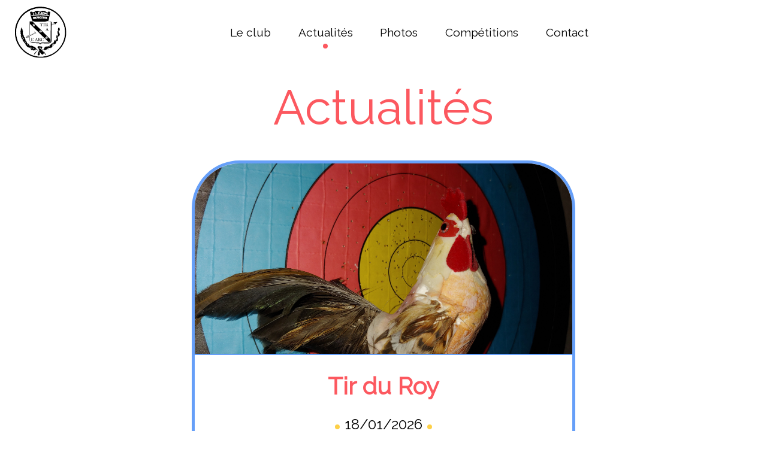

--- FILE ---
content_type: text/html; charset=UTF-8
request_url: https://clublfh.com/actualites
body_size: 2856
content:

<!DOCTYPE html>
<html lang="fr">
    <head>
        <meta charset="UTF-8">
        <meta name="viewport" content="width=device-width, initial-scale=1.0">
        <meta http-equiv="X-UA-Compatible" content="ie=edge">
        <title>La flèche Héricoise | actualités</title>
        <link rel="icon" type="image/png" href="/images/blasonCouleur.png" />
        <link href="https://fonts.googleapis.com/css2?family=Raleway&display=swap" rel="stylesheet">
                    <link crossorigin="anonymous" rel="stylesheet" href="/build/2.1e7b6c6b.css" integrity="sha384-IeZObc1rYo11MnwJooUviepzJ/7npHZG5x62jT4NUKzPjXzPSydpEw2+FozETcxU"><link crossorigin="anonymous" rel="stylesheet" href="/build/app.d231d9f4.css" integrity="sha384-Ov3AuoralUL2opglv6RftMWRl/ukoLE/68DCBC2dVCNFPobIcD4N1YMp53rNdF5z">
            <link crossorigin="anonymous" rel="stylesheet" href="/build/1.bc5446b3.css" integrity="sha384-CsHcI5UzeFCutirvXbrBu5iK3r1iqJFn1X7E5R22ZEdcuTiwBFrkl0fV4Qd9aEXR"><link crossorigin="anonymous" rel="stylesheet" href="/build/vuejs.237f9296.css" integrity="sha384-ujQjXvekTHvGmF0KkkYtWB3B8ZpP84qSfNeRzJTmJOLbtAdV/zOqo0Dqm1F7fQAD">
            </head>
    <body>
        <header id="header">
            <nav>
                <a href="/" class="logo">
                    <img src="/images/blasonGris.svg" alt="logo club la flèche héricoise">
                </a>
                <ul class="menu">
                    <li>
                        <a  href="/club">Le club</a>
                    </li>
                    <li>
                        <a  class="active"  href="/actualites">Actualités</a>
                    </li>
                    <li>
                        <a  href="/photos">Photos</a>
                    </li>
                    <li>
                        <a  href="/competitions">Compétitions</a>
                    </li>
                    <li>
                        <a  href="/contact">Contact</a>
                    </li>
                </ul>
                <button class="hamburger hamburger--elastic" type="button">
                    <span class="hamburger-box">
                        <span class="hamburger-inner"></span>
                    </span>
                </button>
            </nav>
        </header>

        <div id="app">
                <section id="actu">
        <h1>Actualités</h1>
        <ul>
                        <li>
                <article>
                    <div class="illustration" style="background-image: url(/uploads/actu_photos/6939896e68344_Photo_tirroy.jpg)"></div>
                    <div class="content">
                        <h2>Tir du Roy</h2>
                        <span class="date">18/01/2026</span>
                        <div class="description"><p>Le club de la fl&egrave;che h&eacute;ricoise organise son traditonnel tir du roy.<br />
uite &agrave; cela, nous vous accueillerons pour partag&eacute; ensemble la galettes de Rois.</p></div>
                                                <div class="opacity-gradient-block">
                            <a href="#">Article complet</a>
                        </div>
                    </div>
                </article>
            </li>
                        <li>
                <article>
                    <div class="illustration" style="background-image: url(/uploads/actu_photos/6894cf9b6a284_Tir saucisse (2).png)"></div>
                    <div class="content">
                        <h2>Tir à la saucisse 2025</h2>
                        <span class="date">28/09/2025</span>
                        <div class="description"></div>
                                                <div class="opacity-gradient-block">
                            <a href="#">Article complet</a>
                        </div>
                    </div>
                </article>
            </li>
                        <li>
                <article>
                    <div class="illustration" style="background-image: url(/uploads/actu_photos/6894cb5f8d303_forum-assos-heric.jpg)"></div>
                    <div class="content">
                        <h2>Forum des associations 2025</h2>
                        <span class="date">06/09/2025</span>
                        <div class="description"><p>Venez nous rencontrer le samedi 06 septembre 2025 apr&egrave;s-midi.</p></div>
                                                <div class="opacity-gradient-block">
                            <a href="#">Article complet</a>
                        </div>
                    </div>
                </article>
            </li>
                        <li>
                <article>
                    <div class="illustration" style="background-image: url(/uploads/actu_photos/5f60caa99b16e_loto.jpg)"></div>
                    <div class="content">
                        <h2>Loto</h2>
                        <span class="date">16/02/2020</span>
                        <div class="description"><p>Venez participer &agrave; notre loto, afin de gagner nombreux lots !</p></div>
                                                <div class="opacity-gradient-block">
                            <a href="#">Article complet</a>
                        </div>
                    </div>
                </article>
            </li>
                    </ul>
    </section>
        </div>

        <footer id="footer">
            <section>
                <div>
                    <h3>Menu</h3>
                    <ul>
                        <li><a href="/">Accueil</a></li>
                        <li><a href="/club">Le club</a></li>
                        <li><a href="/actualites">Actualités</a></li>
                        <li><a href="/photos">Photos</a></li>
                        <li><a href="/competitions">Compétitions</a></li>
                        <li><a href="/contact">Contact</a></li>
                    </ul>
                </div>
                <div>
                    <h3>Contact</h3>
                    <ul>
    <li><strong>Email :</strong> <a href="mailto:laflechehericoise@orange.fr">laflechehericoise@orange.fr</a></li>
    <li><strong>Adresse :</strong> Rue des Frenouelles</li>
</ul>
                </div>
                <div class="reseaux">
                    <h3>Réseaux sociaux</h3>
                    <ul>
    <li><a href="https://www.facebook.com/groups/139598176688387/"><i class="fab fa-facebook"></i></a></li>
</ul>
                </div>
            </section>
            <section class="droits">
                <p>La flèche Héricoise © All Rights Reserved | <a href="/mentions-legales">Mentions légales</a></p>
            </section>
        </footer>

                    <script crossorigin="anonymous" src="/build/runtime.0c796a0d.js" integrity="sha384-/Zh0hTCgqMfXwZfeMIiueZzsKiHkvtqEOzKpZAuznIbgqg1DQpUQAwwNlO/9ToVH"></script><script crossorigin="anonymous" src="/build/0.90b8f864.js" integrity="sha384-cAbviLkvJfaPsLgPgxBLfbAXRjhTy3WSPOSqh8BLPVFaw4PFw6wtl33LzzdnFISR"></script><script crossorigin="anonymous" src="/build/2.10b9c3a5.js" integrity="sha384-sDh7mFCPHtWXiLqR1viNr3UVnYVuiroOq5V8IGSMYkDq+D66zLvySW31HNLthA97"></script><script crossorigin="anonymous" src="/build/app.214a77d4.js" integrity="sha384-Xzu7kOTeNOAdQNPTpiF01TuVhrYN7D1GQavQkrBzobrmXlahDr2V0Mo8XCpgK9Ob"></script>
            <script crossorigin="anonymous" src="/build/1.72d3c7d1.js" integrity="sha384-64BoBL8NbQ3pMrewnTqZbUAAbEF2yk6SUjDsBf62810dPPoe4/mAN4h84e1JOG0X"></script><script crossorigin="anonymous" src="/build/vuejs.64ac3aec.js" integrity="sha384-ijcxTCvByw4/+bBt1fHWO/DSW2OE/VH3I5kUcetaYrtVvFPASoB8GjEzUXQ8JItd"></script>
            <script>
                /**
                 * The callback function executed
                 * once all the Google dependencies have loaded
                 */
                function onGoogleReCaptchaApiLoad() {
                    let widgets = document.querySelectorAll('[data-toggle="recaptcha"]');
                    for (let i = 0; i < widgets.length; i++) {
                        renderReCaptcha(widgets[i]);
                    }
                }
                /**
                 * Render the given widget as a reCAPTCHA
                 * from the data-type attribute
                 */
                function renderReCaptcha(widget) {
                    let form = widget.closest('form');
                    let widgetType = widget.getAttribute('data-type');
                    let widgetParameters = {
                        'sitekey': '6Lcr5MwZAAAAAKkzX073d9CMKzzQ_GC9qTC1jlvw'
                    };

                    if (widgetType === 'invisible') {
                        widgetParameters['callback'] = function () {
                            form.submit()
                        };
                        widgetParameters['size'] = "invisible";
                    }

                    let widgetId = grecaptcha.render(widget, widgetParameters);

                    if (widgetType === 'invisible') {
                        bindChallengeToSubmitButtons(form, widgetId);
                    }
                }
                /**
                 * Prevent the submit buttons from submitting a form
                 * and invoke the challenge for the given captcha id
                 */
                function bindChallengeToSubmitButtons(form, reCaptchaId) {
                    document.querySelector('button[type="submit"]').addEventListener('click', function (e) {
                        e.preventDefault();
                        grecaptcha.execute(reCaptchaId);
                    });
                }
            </script>
            <script type="text/javascript" src="https://www.google.com/recaptcha/api.js?onload=onGoogleReCaptchaApiLoad&render=explicit&hl=fr" async defer></script>
        
    </body>
</html>


--- FILE ---
content_type: text/css
request_url: https://clublfh.com/build/vuejs.237f9296.css
body_size: 763
content:
#photos{display:-webkit-box;display:-ms-flexbox;display:flex;-webkit-box-orient:vertical;-webkit-box-direction:normal;-ms-flex-direction:column;flex-direction:column;height:100%}#photos h1{font-size:5rem;color:#fc585f;margin-top:2rem;margin-bottom:3rem;text-align:center}#photos .back{-ms-flex-item-align:start;align-self:flex-start;margin:1rem 2rem;text-decoration:none;color:#aaa}#photos .back .fa-arrow-left{-webkit-transition:.2s;transition:.2s}#photos .back:hover{color:#669ff8}#photos .back:hover svg{-webkit-transform:translateX(-.5rem);transform:translateX(-.5rem)}#photos .filters{display:-webkit-box;display:-ms-flexbox;display:flex;-webkit-box-orient:vertical;-webkit-box-direction:normal;-ms-flex-direction:column;flex-direction:column;-webkit-box-align:center;-ms-flex-align:center;align-items:center;width:100%;position:-webkit-sticky;position:sticky;top:10vh;border-bottom:5px solid #fdd048;background-color:#fff;z-index:10}#photos .filters.open h2 svg{-webkit-transform:rotate(180deg);transform:rotate(180deg)}#photos .filters h2{font-size:1.5rem;cursor:pointer;margin-bottom:1rem}#photos .filters h2 svg{font-size:1rem;color:#669ff8;-webkit-transition:.3s;transition:.3s}#photos .filters ul{-webkit-transition:.3s;transition:.3s;display:-webkit-box;display:-ms-flexbox;display:flex;-webkit-box-pack:center;-ms-flex-pack:center;justify-content:center;-ms-flex-wrap:wrap;flex-wrap:wrap;margin:0 0 1.5rem}#photos .filters ul.slide-enter-active,#photos .filters ul.slide-leave-active{-webkit-transition:.3s linear;transition:.3s linear}#photos .filters ul.slide-enter-to,#photos .filters ul.slide-leave{max-height:100px;overflow:hidden}#photos .filters ul.slide-enter,#photos .filters ul.slide-leave-to{overflow:hidden;max-height:0}#photos .filters ul .filter{margin:.5rem 1rem}#photos .filters ul .filter input{display:none}#photos .filters ul .filter input:checked+label{color:#000}#photos .filters ul .filter input:checked+label:before{border-width:0}#photos .filters ul .filter input+label{-webkit-transition:color .7s ease;transition:color .7s ease}#photos .filters ul .filter label{color:#aaa;display:inline-block;cursor:pointer;position:relative}#photos .filters ul .filter label:before{content:"";display:inline-block;background:#fc585f;height:20px;width:20px;margin-right:10px;border-radius:80%;border:10px solid #aaa;-webkit-transition:border .3s ease;transition:border .3s ease;position:relative;top:.2rem}#photos .no-results{text-align:center}#photos .my-gallery{padding:2rem;display:-webkit-box;display:-ms-flexbox;display:flex;-ms-flex-wrap:wrap;flex-wrap:wrap;-webkit-box-pack:center;-ms-flex-pack:center;justify-content:center}#photos .my-gallery figure img{-webkit-transition:.3s;transition:.3s}#photos .my-gallery figure img:hover{-webkit-transform:scale(1.05);transform:scale(1.05);-webkit-box-shadow:0 0 5px 0 rgba(0,0,0,.75);box-shadow:0 0 5px 0 rgba(0,0,0,.75)}@media screen and (max-width:800px){#photos h1{font-size:3rem}}

--- FILE ---
content_type: image/svg+xml
request_url: https://clublfh.com/images/blasonGris.svg
body_size: 58141
content:
<svg xmlns="http://www.w3.org/2000/svg" viewBox="0 0 308.38 308.36" xmlns:v="https://vecta.io/nano"><path d="M0 138.7V0h308.38v308.35H0V171.1a9.73 9.73 0 0 1 .35 1.25l1.44 9.3c1.08 5 2.4 9.95 3.63 14.93.3 1.23.65 2.45 1 3.67.7 2.37 1.35 4.75 2.16 7.07.58 1.65 1.5 3.17 2.05 4.82a67 67 0 0 0 5.45 11.6l3.9 6.83c1 1.76 1.9 3.6 3 5.26 2.6 3.75 5.26 7.47 8 11.1a117.1 117.1 0 0 0 7.86 9.61c3.9 4.1 8.16 7.86 12.18 11.85a67.86 67.86 0 0 0 10.1 8.59c2.48 1.66 4.84 3.5 7.36 5.1 3.17 2 6.45 3.83 9.7 5.72 1.78 1 3.55 2.1 5.38 3 2.66 1.35 5.36 2.6 8.07 3.85l8.93 3.93c1.42.6 2.9 1 4.38 1.52 3.1 1 6.13 2.23 9.3 3 5.6 1.3 11.3 2.34 17 3.42 1.76.33 3.56.44 5.34.64 2.72.3 5.43.77 8.16.88 3.67.16 7.35.08 11 0 3.92 0 7.84 0 11.74-.3 3.22-.2 6.43-.72 9.6-1.24 4.6-.77 9.2-1.47 13.73-2.56 4.7-1.13 9.36-2.53 13.93-4.1a118.2 118.2 0 0 0 12.7-5.12c4.68-2.25 9.18-4.9 13.72-7.44 2.5-1.4 5-2.85 7.32-4.44 3.1-2.1 6.14-4.27 9.1-6.56a93.24 93.24 0 0 0 8.13-6.83c4.5-4.4 8.87-9 13.18-13.55a98.34 98.34 0 0 0 6.91-8.09 96.2 96.2 0 0 0 7.36-10.52c1.35-2.38 2.9-4.65 4.27-7l5.1-9c1.6-3 3-5.95 4.27-9s2.26-6.36 3.26-9.58c1.28-4.1 2.62-8.2 3.63-12.35 1.15-4.7 2.1-9.48 2.9-14.27a99.13 99.13 0 0 0 1.29-11.64 148.32 148.32 0 0 0 .1-15.35c-.33-6-1.1-11.9-1.83-17.83-.28-2.32-.95-4.6-1.46-6.9-.7-3.1-1.26-6.25-2.15-9.3-1-3.58-2.36-7.08-3.55-10.6-.6-1.8-1.07-3.67-1.8-5.42-1.5-3.58-3-7.2-4.8-10.63-2.4-4.6-5-9.13-7.7-13.57-2.25-3.7-4.7-7.3-7.2-10.82-2.33-3.28-4.76-6.5-7.34-9.57a98.7 98.7 0 0 0-7.29-7.74c-2.93-2.8-6-5.48-9.12-8.1-2.82-2.38-5.75-4.64-8.66-6.92a77.29 77.29 0 0 0-6.8-5.06c-4.72-2.87-9.58-5.5-14.37-8.26-1.2-.7-2.37-1.5-3.63-2.08-2.37-1.1-4.8-2.08-7.23-3l-8.23-3.15c-1.9-.76-3.8-1.6-5.7-2.4a2.93 2.93 0 0 0-.67-.1 29.46 29.46 0 0 1-3.41-.48c-2.54-.64-5-1.57-7.57-2.06-5.54-1.07-11.1-2.14-16.7-2.84-5-.62-10.08-.92-15.13-1.07a133 133 0 0 0-22.48 1c-.94.14-1.93.07-2.86.26L118.5 5c-2.6.58-5.2 1.1-7.76 1.84-3.55 1-7.1 2.1-10.56 3.38-4.3 1.58-8.57 3.24-12.73 5.14-3.48 1.6-6.82 3.52-10.15 5.4-2.52 1.43-5 3-7.37 4.58a100.06 100.06 0 0 0-4.26 3.07c-3.32 2.42-6.7 4.74-9.9 7.3-2.92 2.33-5.7 4.86-8.43 7.42s-5.44 5.14-7.92 7.93a127.54 127.54 0 0 0-8.1 10c-3.2 4.42-6.1 9-9.1 13.6a62.46 62.46 0 0 0-3.37 5.51c-1.86 3.6-3.54 7.28-5.35 10.9a99.15 99.15 0 0 0-6.28 15.46c-1.06 3.5-2 7-2.92 10.57-.7 2.8-1.77 5.5-2 8.47a67.42 67.42 0 0 1-1.31 7.26z" fill="#fff"/><path d="M0 138.7l1.08-6a67.42 67.42 0 0 0 1.31-7.26c.2-3 1.26-5.66 2-8.47.9-3.54 1.86-7.07 2.92-10.57a99.15 99.15 0 0 1 6.28-15.46l5.35-10.9a62.46 62.46 0 0 1 3.37-5.51c3-4.55 5.9-9.17 9.1-13.6a127.54 127.54 0 0 1 8.1-10c2.48-2.8 5.2-5.37 7.92-7.93s5.5-5.1 8.43-7.42c3.2-2.56 6.6-4.88 9.9-7.3 1.4-1 2.8-2.1 4.26-3.07 2.42-1.57 4.85-3.15 7.37-4.58 3.33-1.9 6.67-3.8 10.15-5.4 4.16-1.9 8.44-3.56 12.73-5.14 3.46-1.27 7-2.35 10.56-3.38C113.4 6 116 5.46 118.6 4.88l11.78-2.55c.93-.2 1.92-.12 2.86-.26a133 133 0 0 1 22.48-1c5.05.15 10.12.45 15.13 1.07 5.6.7 11.16 1.77 16.7 2.84 2.56.5 5 1.42 7.57 2.06a29.46 29.46 0 0 0 3.41.48 2.93 2.93 0 0 1 .67.1l5.7 2.4 8.23 3.15 7.23 3c1.26.58 2.42 1.4 3.63 2.08l14.37 8.26a77.29 77.29 0 0 1 6.8 5.06l8.66 6.92c3.1 2.63 6.2 5.3 9.12 8.1a98.7 98.7 0 0 1 7.29 7.74c2.58 3.08 5 6.3 7.34 9.57 2.5 3.52 4.95 7.12 7.2 10.82 2.7 4.44 5.3 9 7.7 13.57 1.8 3.44 3.3 7.05 4.8 10.63.73 1.75 1.2 3.6 1.8 5.42 1.2 3.53 2.52 7 3.55 10.6.9 3.05 1.45 6.2 2.15 9.3.5 2.3 1.18 4.57 1.46 6.9.73 5.93 1.5 11.87 1.83 17.83a148.32 148.32 0 0 1-.1 15.35 99.13 99.13 0 0 1-1.29 11.64c-.8 4.8-1.75 9.56-2.9 14.27-1 4.16-2.35 8.25-3.63 12.35-1 3.22-2 6.45-3.26 9.58s-2.73 6.08-4.27 9-3.34 6.06-5.1 9c-1.38 2.37-2.92 4.64-4.27 7a96.2 96.2 0 0 1-7.39 10.66 98.34 98.34 0 0 1-6.91 8.09c-4.3 4.6-8.67 9.15-13.18 13.55a93.24 93.24 0 0 1-8.13 6.83c-3 2.3-6 4.46-9.1 6.56-2.36 1.6-4.83 3.05-7.32 4.44-4.54 2.55-9 5.2-13.72 7.44a118.2 118.2 0 0 1-12.7 5.12c-4.57 1.57-9.23 3-13.93 4.1-4.52 1.1-9.14 1.8-13.73 2.56-3.18.52-6.4 1-9.6 1.24-3.9.27-7.82.25-11.74.3-3.68 0-7.36.13-11 0-2.73-.1-5.44-.57-8.16-.88-1.78-.2-3.58-.3-5.34-.64l-17-3.42c-3.16-.74-6.2-1.95-9.3-3-1.47-.48-3-.92-4.38-1.52a286.98 286.98 0 0 1-8.93-3.93c-2.7-1.24-5.4-2.5-8.07-3.85-1.83-.93-3.6-2-5.38-3-3.25-1.9-6.53-3.72-9.7-5.72-2.52-1.6-4.88-3.43-7.36-5.1a67.86 67.86 0 0 1-10.1-8.59c-4-4-8.28-7.75-12.18-11.85a117.1 117.1 0 0 1-7.86-9.61c-2.76-3.63-5.42-7.35-8-11.1-1.14-1.66-2-3.5-3-5.26l-3.9-6.83a67 67 0 0 1-5.45-11.6c-.55-1.65-1.47-3.17-2.05-4.82-.8-2.32-1.46-4.7-2.16-7.07-.37-1.22-.7-2.44-1-3.67l-3.63-14.93c-.66-3.06-1-6.2-1.44-9.3a9.73 9.73 0 0 0-.35-1.25zm156.66 161.86c6.1.13 12.2.28 18.24-1 3-.6 6-.87 8.95-1.57 4.65-1.1 9.3-2.27 13.85-3.7s8.9-3 13.24-4.8c3.9-1.6 7.64-3.55 11.42-5.4 2.08-1 4.16-2 6.12-3.25 3.05-1.87 6-3.94 9-5.84a91.5 91.5 0 0 0 13.79-10.81c5.54-5.16 11-10.42 15.68-16.46 2.3-3 4.78-5.88 6.9-9 2.77-4.13 5.44-8.35 7.8-12.7 2.64-4.86 4.93-9.9 7.3-14.9.93-2 1.7-4 2.43-6.1s1.37-4.1 2-6.14c.82-2.7 1.72-5.4 2.35-8.14.78-3.37 1.35-6.8 1.94-10.2s1.2-6.58 1.58-9.9c.42-3.68.7-7.4.83-11.1s-.08-7.15-.14-10.72a129.37 129.37 0 0 0-1.79-18.43c-.2-1.3-.33-2.62-.63-3.9-.5-2.13-1.1-4.23-1.7-6.33-1.33-4.65-2.54-9.36-4.1-13.94-1.37-4-3-7.94-4.76-11.82-1.2-2.72-2.68-5.33-4.12-7.94-1.7-3.1-3.33-6.25-5.28-9.18-2.58-3.88-5.34-7.63-8.18-11.3-2.65-3.43-5.4-6.8-8.32-10-2.68-3-5.62-5.68-8.45-8.5a9.81 9.81 0 0 0-.88-.82l-8.6-6.8c-3.27-2.47-6.53-5-9.94-7.23-2.9-1.93-6-3.6-9-5.3-2.2-1.2-4.45-2.27-6.7-3.36-1.76-.85-3.5-1.7-5.32-2.43-3.8-1.5-7.6-3-11.5-4.33-3.72-1.26-7.5-2.4-11.32-3.35-3.43-.84-6.95-1.36-10.45-1.94a136.89 136.89 0 0 0-21.21-2.13c-7.47 0-14.93-.06-22.35 1-4.44.66-8.92 1-13.26 2.27l-16.64 4.74a112.57 112.57 0 0 0-16.59 6.64c-3.8 1.86-7.56 3.9-11.2 6.1s-7.2 4.7-10.66 7.22a105.15 105.15 0 0 0-10 7.89C50.2 52 43.43 58.4 38 65.98c-3.14 4.36-6.28 8.74-9.1 13.3-2.6 4.22-4.86 8.66-7.14 13.07-1.18 2.3-2.13 4.7-3.08 7.1-1.1 2.77-2.1 5.57-3.06 8.4-1.1 3.27-2.3 6.53-3.15 9.87a202.88 202.88 0 0 0-2.62 12.28 113.6 113.6 0 0 0-1.67 11.45c-.38 4.93-.43 9.88-.52 14.83 0 2.23.12 4.47.3 6.7.32 4.17.48 8.37 1.15 12.5.93 5.7 2 11.37 3.5 16.95a128.67 128.67 0 0 0 4.81 14.61c2 5.13 4.42 10.12 6.8 15.1a63.75 63.75 0 0 0 4 7c3 4.6 5.87 9.3 9.16 13.68s6.72 8.3 10.3 12.23a94.74 94.74 0 0 0 7.88 7.51c3.57 3.1 7.18 6.2 11 9s7.78 5.4 11.75 8a113.4 113.4 0 0 0 17.66 9.19 150.27 150.27 0 0 0 16.63 6c5.64 1.65 11.43 2.9 17.22 4a130.11 130.11 0 0 0 14.46 1.81c4.05.3 8.23.05 12.38.05z"/><path d="M156.66 300.57c-4.15 0-8.33.24-12.46-.06a130.11 130.11 0 0 1-14.46-1.81c-5.8-1.08-11.58-2.32-17.22-4a150.27 150.27 0 0 1-16.63-6 113.4 113.4 0 0 1-17.66-9.19c-4-2.58-8-5.15-11.75-8s-7.4-5.92-11-9A94.74 94.74 0 0 1 47.6 255c-3.58-3.94-7.1-8-10.3-12.23s-6.2-9.07-9.16-13.68a63.75 63.75 0 0 1-4-7c-2.38-5-4.78-10-6.8-15.1a128.67 128.67 0 0 1-4.81-14.61c-1.45-5.58-2.57-11.26-3.5-16.95-.67-4.12-.83-8.32-1.15-12.5-.17-2.22-.33-4.46-.3-6.7.1-4.95.14-9.9.52-14.83a113.6 113.6 0 0 1 1.69-11.44c.75-4.12 1.58-8.23 2.62-12.28.86-3.34 2-6.6 3.15-9.87l3.06-8.4c1-2.4 1.9-4.8 3.08-7.1 2.28-4.4 4.53-8.85 7.14-13.07 2.82-4.56 6-8.94 9.1-13.3 5.47-7.58 12.24-14 19-20.3a105.15 105.15 0 0 1 10-7.89c3.47-2.53 7-5 10.66-7.22s7.38-4.23 11.2-6.1a112.57 112.57 0 0 1 16.65-6.65c5.52-1.68 11.1-3.13 16.64-4.74 4.34-1.26 8.82-1.6 13.26-2.27 7.42-1.08 14.88-1.07 22.35-1a136.89 136.89 0 0 1 21.18 2.17c3.5.58 7 1.1 10.45 1.94 3.82.94 7.6 2.1 11.32 3.35 3.88 1.3 7.68 2.83 11.5 4.33 1.8.72 3.56 1.58 5.32 2.43 2.25 1.1 4.5 2.16 6.7 3.36 3.06 1.7 6.15 3.36 9 5.3 3.4 2.26 6.67 4.76 9.94 7.23 2.9 2.2 5.75 4.53 8.6 6.8a9.81 9.81 0 0 1 .88.82c2.83 2.83 5.77 5.55 8.45 8.5 2.9 3.2 5.67 6.58 8.32 10 2.84 3.68 5.6 7.43 8.18 11.3 2 2.93 3.58 6.1 5.28 9.18 1.44 2.6 2.9 5.22 4.12 7.94 1.72 3.88 3.4 7.8 4.76 11.82 1.55 4.58 2.76 9.3 4.1 13.94.6 2.1 1.2 4.2 1.7 6.33.3 1.27.42 2.6.63 3.9a129.37 129.37 0 0 1 1.79 18.43c.06 3.57.25 7.15.14 10.72s-.4 7.4-.83 11.1c-.38 3.3-1 6.6-1.58 9.9s-1.16 6.84-1.94 10.2c-.63 2.75-1.53 5.44-2.35 8.14-.63 2.05-1.27 4.1-2 6.14s-1.5 4.1-2.43 6.1c-2.36 5-4.65 10-7.3 14.9-2.37 4.36-5 8.58-7.8 12.7-2.1 3.13-4.6 6-6.9 9-4.64 6-10.14 11.3-15.68 16.46a91.5 91.5 0 0 1-13.79 10.81l-9 5.84c-2 1.2-4 2.23-6.12 3.25-3.78 1.84-7.53 3.78-11.42 5.4q-6.5 2.68-13.24 4.8c-4.55 1.43-9.2 2.6-13.85 3.7-2.94.7-6 1-8.95 1.57-6 1.23-12.07 1.1-18.2.97zm-81.6-122.44c.06-.3.28-.76.15-.9-.9-1-1.87-2-2.8-2.95l-.37.36a9.88 9.88 0 0 0 3.07 3.46c-1.4 1.1-1.4 1.1-2.56-.1-.4-.43-.78-.9-1.23-1.3a15.77 15.77 0 0 0-1.39-1l-.24.32c.73.87 1.43 1.77 2.2 2.6.6.66.6 1.17-.23 1.6l-5.75 2.9a7 7 0 0 0-1.15.62c-.2.17-.26.5-.38.78a2.25 2.25 0 0 0 .8.08c.42-.1.8-.34 1.22-.48a1.25 1.25 0 0 1 1.73.59c.35.77 0 1.26-.78 1.6a11.47 11.47 0 0 0-1.3.78l.18.38 7.53-2.63-.26 4.08.42.1a5.24 5.24 0 0 0 .49-1.15 9.12 9.12 0 0 0 .26-2.37c-.1-1.28.63-1.63 1.77-1.9l-.32 4.77.36.12a5.13 5.13 0 0 0 .51-1.16 22.93 22.93 0 0 0 .38-3.08c.05-1.32.72-1.9 2-2.07l-.36 5 .44.06a14.19 14.19 0 0 0 .5-1.65 41.07 41.07 0 0 0 .44-3.31c.1-1.1.78-1.43 1.83-1.56l-.4 5.27h.36a1.78 1.78 0 0 0 .27-.48c.24-1.45.4-2.92.7-4.36a2.64 2.64 0 0 1 1-1.6l13.75-7.15 19-9.33c2.43-1.2 4.9-2.32 7.34-3.46a1.17 1.17 0 0 1 1.75.64 7.83 7.83 0 0 0 1.2 1.46c.2-.35.22-.55.13-.7-.76-1.34-1.5-2.7-2.32-4a23.2 23.2 0 0 0-6.39-6.52c-.26-.18-.77 0-1.16 0v.37l4.8 4.3-14.8 7.3-11.5 5.56q-6.86 3.34-13.7 6.74a1.11 1.11 0 0 1-1.55-.31c-.8-.9-1.7-1.68-2.56-2.5l-.24.24 2.47 3.46-1.7.85-3.37-3.17-.32.3 2.64 3.45zm44.87-88.85v.13H108.6q-9.58 0-19.17-.12c-.86 0-1.1.32-1.08 1.13l.1 6.68c0 1.17.32 2.33.3 3.5s-.37 2.4-.38 3.6v40.98l-.14 20.63V170c1.45-.1 1.55-.2 1.55-1.54v-49.78l-.06-9.32v-5c.86.7 1.5 1.15 2.07 1.68l10.33 10q12.5 12.22 25 24.5l23.88 23.4 40.15 39.15 7 6.76c1.24 1.15 2.47 2.45 4.28 2.7a8.21 8.21 0 0 0 8.74-4.55 11.76 11.76 0 0 0 1.36-3.42 13.48 13.48 0 0 0-4.15-12q-17.67-17.7-35.37-35.36l-34.9-34.46q-7.2-7.12-14.34-14.34-7.86-7.9-15.7-15.86c-.5-.5-1-1.1-1.6-1.84h8.05q20.38.12 40.77.26l9.2.12 18 .05 31.05.24c1.3 0 1.6.44 1.6 1.65v32.27c0 6.55-.23 13.1-.3 19.65l-.12 27.2v29.25a29.64 29.64 0 0 1-.53 6.26c-1 4.25-3.56 7.14-8.1 7.9a32.49 32.49 0 0 1-9 .69c-1.68-.18-3.42.2-5.13.18-2.27 0-4.54-.3-6.8-.3l-21.6-.07a14.47 14.47 0 0 0-10.87 4.42c-1 1-1.14.95-2.24 0a37.07 37.07 0 0 0-3.77-3.09c-2.36-1.62-5.18-1.58-7.86-1.62l-29.7-.23c-4 0-8-.18-12-.4-2.9-.15-4.63-1.95-5.44-4.63-.43-1.44-.47-3-1-4.4a14.78 14.78 0 0 1-.79-5.49V180.8a6.87 6.87 0 0 0-.55-1.87c-1.07.33-.83 1.23-.82 2q.07 11.43.2 22.86a15.37 15.37 0 0 0 7.68 13.51c3.3 2.1 7.16 2.46 10.9 2.72 4.46.3 8.94.16 13.4.23l20 .34a9.85 9.85 0 0 1 6.74 2.29 14.77 14.77 0 0 1 3.22 5c.15.3.47.75.65.72a1.51 1.51 0 0 0 .87-.64c.5-.67.87-1.43 1.37-2.1 2.33-3 5.15-5.08 9.23-4.8 2.07.14 4.15.1 6.22.14l19.5.34h2.16c4.84-.17 9.7.53 14.55-.2a18.71 18.71 0 0 0 7.77-2.7 14.86 14.86 0 0 0 6.87-12.25c.37-6.57.33-13.18.36-19.77v-34.5l-.07-24.57.15-13.3a2.94 2.94 0 0 1 2-3.1l15.56-7.63c.75-.36 1.58-.58 2.5-.9l-1.2 6.67.43.15c.34-.3.72-.6 1-.94l9.64-10.64c1.16-1.27 2.4-2.46 3.56-3.73a5.09 5.09 0 0 0 .62-1.18c-.45-.07-.9-.17-1.36-.2-.18 0-.38.12-.57.14-1.9.25-3.78.63-5.68.72l-15.1.54a5 5 0 0 0-1 .28c2.32 1.65 4.77 2.42 7.27 3.77l-17.26 8.56c-.1-.66-.17-1-.18-1.26l-.15-6.95c0-4.4 0-4.43-3.3-7.3a3.94 3.94 0 0 0-2.34-.89c-7.28-.1-14.55 0-21.83-.13-3.58-.05-7.16-.3-10.74-.45 2.15-.57 4.3-1 6.43-1.43l11.9-2.6a2 2 0 0 0 1.61-1.72l.7-3.87q.87-4.53 1.76-9l2.08-10.44a5.62 5.62 0 0 1 1.26-2.37 3.06 3.06 0 0 0 .64-3.52 3.21 3.21 0 0 1-.32-1.7l2.25-12q.7-3.76 1.27-7.54c.16-1-.4-1.57-1.37-1.77l-8.2-1.7c-2.14-.44-2.14-.44-2.66 1.67a4.36 4.36 0 0 0-.18 1.06c0 .72-.38.93-1 .86-1.14-.13-2.28-.32-3.43-.47l-9.94-1.3c-1-.12-1.46-.5-1.25-1.55.1-.54.1-1.1.15-1.66.08-1-.44-1.47-1.4-1.55l-5.6-.46-14.9-1.16c-2.05-.16-2.5.23-2.5 2.3 0 1.86-.13 2-2 2l-12.7.06c-3 .06-3 .14-3.3-2.82-.1-1.2-.66-1.65-1.77-1.56l-7.28.6-8.08.83c-1.3.13-2.63.12-4 .23-1.5.12-1.77.5-1.62 2 .08.82.1 1.64.17 2.5-.32.08-.54.15-.77.2l-12 1.84c-2.4.35-2.45.33-3.06-2a1.43 1.43 0 0 0-1.82-1.25l-8.57 1.63c-2.4.5-2.37.54-1.8 3l4.1 17.6a3.45 3.45 0 0 1 0 1.86c-.75 2-.54 3.22.94 4.64a2.22 2.22 0 0 1 .62 1l1.63 6.48c1.12 4.9 2.35 9.78 3.23 14.73.4 2.18 1.22 3.52 3.37 4 .2 0 .38.15.57.2zm-6.24 198.06c1.84.35 3.32.2 4.46-1.16 1.53-1.84 3.12-3.63 4.57-5.53 1.86-2.43 3.52-5 5.44-7.4a39.41 39.41 0 0 1 5.67-6.14 59.75 59.75 0 0 1 8.24-5.27c1.36-.77 2.93-1.13 4.27.44.47.55.57.85.12 1.38a20.77 20.77 0 0 0-1.85 2.35c-4 6.45-7.08 13.27-8 20.9-.12 1-1.1 1.92-.07 3.12.4.45-.05 1.63-.13 2.82 3.73.26 7.64.88 11.8-.44v-10c-.1-3.8 0-7.58 1.18-11.24.12-.37.33-.72.62-1.35.22.92.4 1.48.5 2.06a18.24 18.24 0 0 0 3.47 8.13c2.58 3.24 5.26 6.42 9 8.37.56.3 1.16.9 2.07 0l-.7-.2a3 3 0 0 1 1.69-.17c1.35.47 2.13-.22 3-1.08 2-2 3-4.64 4.4-7.06a4 4 0 0 0-.06-4.07 23.88 23.88 0 0 0-6.13-7.54c-1.34-1.12-2.6-2.34-3.9-3.5l.3-.43c1.32.78 2.67 1.5 4 2.33 1.93 1.28 4 2.54 5.06 4.66q3 5.82 5.76 11.8a29.21 29.21 0 0 0 6.13 8.46 7.22 7.22 0 0 0 2.15.93c-.55-1.76-.9-3.1-1.4-4.38a14.53 14.53 0 0 0-1.29-2.35 45.86 45.86 0 0 1-3.43-5.55 29.2 29.2 0 0 0-4.86-8 39.51 39.51 0 0 0-7.19-6.1 39 39 0 0 0-3.45-2.08c-1.9-1.05-3.82-2-5.72-3.07-.13-.07-.16-.3-.26-.54a2.82 2.82 0 0 1 .72-.25 44.57 44.57 0 0 0 10.83-1.65 2.81 2.81 0 0 1 1.83 0c1.35.72 2.56 1.7 3.9 2.47s2.55 1.35 3.85 2a.86.86 0 0 0 .7 0c1.46-.88 3.4-.85 4.5-2.5a3.47 3.47 0 0 1 3.36-1.39 5.84 5.84 0 0 0 2.07-.42c1.07-.34 2.1-.83 3.2-1.13a2.15 2.15 0 0 0 1.74-2 22.13 22.13 0 0 1 .76-2.44 10.49 10.49 0 0 0 .26-1.57c0-.32-.1-.87 0-.93a1.63 1.63 0 0 1 1.09-.07c1.7.54 2.32 1.93 2.74 3.5.23.9.1 1.35-.95 1.42a1.66 1.66 0 0 0-1.2.78 2 2 0 0 0 .16 1.4c.06.15.8.24.92.1a7.64 7.64 0 0 0 1.74-2.32 4.5 4.5 0 0 0-1.08-4.56c-.36-.4-.68-.85-1.25-1.55.94 0 1.8-.26 2.17.05a3.89 3.89 0 0 0 2.81.71 2.18 2.18 0 0 1 1.13.28c1.56 1 3.17-.1 4.73.48v-.64a9 9 0 0 0-2.52-.1c-1.16.27-1.65.13-2.06-1.1 4.54.73 8.56-1.7 13-2.14v1.6c2-.2 3.24-1.55 4.23-3.14a3.29 3.29 0 0 0-1.3 1.05c-.7 1-1.47 1.1-2.13.23.46-.3.9-.65 1.38-.9a8 8 0 0 0 4.09-5.68 3.39 3.39 0 0 1 .57-1.14 1.26 1.26 0 0 0-.72-2.13c-.68-.17-1.34-.37-2-.56a3.37 3.37 0 0 1 .07-.51 2.11 2.11 0 0 1 .26-.4 11.58 11.58 0 0 1 7.58-4.36 2.5 2.5 0 0 1 2.71 1.26c-.4.78-.87 1.3-.83 1.76a1.44 1.44 0 0 0 1.21.73 1.68 1.68 0 0 0 1-1.2 2.55 2.55 0 0 0-1.57-2.69 39.33 39.33 0 0 0-4.06-1c.34-1.5 2.36-2.9 3.77-2.26 2.23 1 4.2-.54 6.33-.3a1.81 1.81 0 0 0-2.28-.46 4.6 4.6 0 0 1-3.79 0c-.2-.06-.3-.38-.43-.58a2.87 2.87 0 0 1 .7-.13 12.3 12.3 0 0 0 2.88.2 15.6 15.6 0 0 0 4.54-1.3 23 23 0 0 0 3.6-2.88v.52l1.75-2.64a2.46 2.46 0 0 0 .19-.67l.53-1.94c.54-2 1.37-4-.16-6-.06-.07 0-.22 0-.37l8.57-4.42c2.56-1.35 4.06-3.4 3.87-6.4a20.93 20.93 0 0 1 .06-3.71c.17-1.7-.6-3.52-.95-5.3a40.36 40.36 0 0 1-1-4.94c-.13-1.74.3-3.53-.62-5.17a3.33 3.33 0 0 1-.22-.78l.34.07.65-1.5c3.57 1.48 6.57-.34 9.74-1.74-.33-.36-.64-.63-.6-.68a7.11 7.11 0 0 1 .72-.84c.17-.2.53-.47.48-.55-.53-1 .18-1.42.85-1.86-.55-1.9.32-3.57 1-5.2.44-1.08.47-1.83-.48-2.6a3.76 3.76 0 0 1-1.44-3.94c.44-1.9.32-2.64-1.42-3.5a3.77 3.77 0 0 1-2-2.67c-.88-3-2.06-6-1.2-8.87l5-1.27.83-2.84c.84-2.6 1.46-5.26.8-7.93a23.31 23.31 0 0 0-2.23-5.35 5.12 5.12 0 0 0-2.08-2c-.73-.38-1.73-.84-2.57 0a19.52 19.52 0 0 0-2.39 2.51 4.62 4.62 0 0 0-.48 2c-.1.7-.1 1.4-.2 2.1-.44 3.05-2.26 6-.76 9.2a.63.63 0 0 1 0 .24c-.07 1.44.9 2.16 2 2.74s1.53 2 .54 3.47l-2.53-1.9c-.62-.45-1.46-1.08-1.87 0-.72 1.9-1.2 3.92-1.75 5.9-.07.27.17.6.24.92s.1.6.15.92c.14.68.28 1.35.45 2a9.54 9.54 0 0 1 .39 1.33 21.06 21.06 0 0 0 0 2.39c.32 1.76.3 3.7 2.38 4.6.2.1.34.73.27 1.05-.15.6-.55 1.15-.7 1.76-.54 2.05-.07 4.38-1.8 6.1-.24.24-.08.85-.17 1.27a12 12 0 0 1-.42 1.24l-4.3-3.17c-.9-.64-1.57-.25-1.8.7a31.66 31.66 0 0 0-.56 3.64c-.06.55.12 1.13 0 1.66-.38 1.78-1.18 3.52-.42 5.4.05.13 0 .32 0 .47.08.45.17.9.3 1.34a12.28 12.28 0 0 1 .52 2 4.1 4.1 0 0 0 1.68 3.39c.84.58.9 1.13.35 2-1.1 1.7-2.17 3.42-3.2 5.15-.28.47-.4 1-.67 1.52-.58.95-.9.93-1.53.06a3.59 3.59 0 0 0-.85-1 2.12 2.12 0 0 0-1.31-.39c-.25 0-.43.58-.63.9a5 5 0 0 0 1.19.73c1.16.3 2 2.57 1.15 3.4a.82.82 0 0 1-.74.15 7.7 7.7 0 0 1-2.35-1.27 3.78 3.78 0 0 0-5.53.22c-1.33 1.57-1.38 3.57-1.82 5.44a9.77 9.77 0 0 1-1.17 3.56c-1.13 1.54-2.47 2.92-3.06 4.8-.36 1.16-.77 2.3-1 3.5a5.05 5.05 0 0 0 .1 1.93c.24 1.23.84 2.46.73 3.64-.06.67-1.23 1.23-1.9 1.84a8.83 8.83 0 0 1-.71.65c-.5.4-1 .77-1.9 1.4l-1.48-4.5a1.32 1.32 0 0 1 .23-.77c.3-.6.7-1.14 1-1.75.52-1.3-.08-2.5-.52-3.66-.1-.25-.8-.56-.93-.46a10 10 0 0 0-2.72 2.57 6.32 6.32 0 0 1-3.32 3.4 7 7 0 0 0-4.38 3.79 3.05 3.05 0 0 1-1 1.09c-1.38 1.07-2.83 2-4.16 3.16a4.93 4.93 0 0 0-1 1.72c-.43.9-.83 1.83-1.17 2.77a2.06 2.06 0 0 0-.06 1.13c.26 1.17-.73 3.3-1.88 3.48-1.36.22-1.34-1.17-1.82-2a3.38 3.38 0 0 1-.11-.34c-1-2.08-3.35-3.46-5.38-1.3a15.79 15.79 0 0 0-1.36 1.48 1.48 1.48 0 0 1-1.84.61 18.89 18.89 0 0 0-4.21-.69 13 13 0 0 0-5.71.76c-2.56 1.1-4.25 3.17-6.33 4.78a2 2 0 0 0-.47 1.31 5.53 5.53 0 0 1-2.16 4c-1.8 1.33-2.16 3.3-3 5-.4.8-.76 1.27-1.53 1.4l-10.62 1.52a23.55 23.55 0 0 1-3.31-.07c.56-.94 1-1.56 1.3-2.24 1-2.16 1.9-4.34 2.86-6.5a1.91 1.91 0 0 1 .46-.77 5.68 5.68 0 0 0 1.89-7 3 3 0 0 0-1.78-1.53 39.14 39.14 0 0 0-4.85-.57c-1.3-.13-2.63-.17-3.92-.4a55.9 55.9 0 0 0-12.83-1.18 2.86 2.86 0 0 0-1.38.3 6.18 6.18 0 0 0-3.24 5.4c0 2.2.5 4.35 3 5.15a1.13 1.13 0 0 1 .37.29c2.34 2.3 4.46 4.77 5.47 8 .32 1 .2 1.35-.83 1.4a6.39 6.39 0 0 1-1.07 0c-2.34-.24-4.67-.57-7-.72-2.7-.18-5.06-.58-6.5-3.42a32.43 32.43 0 0 0-15-14.43c-.85-.42-1.57-.72-2 .58-3.1-2-5.75-4.5-9.54-5.77l1.3 3-.43.33a9.73 9.73 0 0 1-1.24-.75l-4.5-3.76c-.25-.2-.8-.36-1-.23a1.55 1.55 0 0 0-.63 1 6.34 6.34 0 0 0 .31 1.51c.08.4.14.8.23 1.36-.48-.2-.75-.3-1-.43a13.46 13.46 0 0 0-6-2.43 3.09 3.09 0 0 1-3.19-3 1.69 1.69 0 0 0-.29-.66c-1.68-2.4-3.27-4.9-5.1-7.18a34.37 34.37 0 0 0-4.24-3.99 3.91 3.91 0 0 0-1.4-.45 4.54 4.54 0 0 0-.21 1.56 33.76 33.76 0 0 0 3.61 9.33c.54.93 1 1.93 1.43 2.9l-.28.18a9.82 9.82 0 0 1-1-.75c-1.27-1.22-2.48-2.5-3.78-3.67a3.87 3.87 0 0 1-1.3-3.18 12.85 12.85 0 0 0-.37-4c-1.1-3.37-2.47-6.64-3.63-10-1-2.92-3.08-4.87-5.5-6.58a2.73 2.73 0 0 1-1-1.58c-.28-1.36-.25-2.8-.58-4.13-.52-2.1-.44-4.36-1.66-6.3-.6-.95-1-1.95-2.63-1.2a17.29 17.29 0 0 0 0-2.81 51.25 51.25 0 0 0-1.28-5.93c-.42-1.4-1.58-1.53-2.5-.47a4.29 4.29 0 0 0-.47.81l-.43-.24c0-.62 0-1.24-.1-1.85l-1.45-8.7a2.19 2.19 0 0 0-1-1.38c-.27-.14-.88.33-1.35.54-.68-1.75-.52-3.84-2-5.37-.15-.15 0-.54-.06-.8l-.64-6.5a13.43 13.43 0 0 1-.22-2.18c.1-1.58.7-3.25.37-4.7-.44-1.87.24-3.54.2-5.3 0-.68-.17-1.36-.25-2l-1.64.26c.05-.53.12-1.07.14-1.6.05-1.34.26-2.7-.63-3.92a3.69 3.69 0 0 1-.56-1.73c-.13-1.44.32-3-.9-4.2-.2-.18-.18-.6-.18-.92v-2.26a5.2 5.2 0 0 0-1.55-4.11 1.19 1.19 0 0 0-1.86.05 7.39 7.39 0 0 0-2.08 4.47c-.26 1.78-.17 1.8-1.8 1.17a5.09 5.09 0 0 0-.88-.07l1.15 7.46-2.85-1.58.5 3.64c.18 1.1.4 2.18.62 3.27.48 2.42.48 2.42-.06 3a2.19 2.19 0 0 0-2.65-1.23l2.38 10.4-1.33-.26c-.83 1 0 1.84.14 2.72a28.37 28.37 0 0 0 3.33 9.52 2.85 2.85 0 0 1 .44 1.22c.1 1.46.15 2.9.2 4.37a2.79 2.79 0 0 0-.67-.31c-.66-.14-1.33-.2-2-.3a7.15 7.15 0 0 0 .11 1.92 28.23 28.23 0 0 0 4 8.24c.26.34.52.7 1 1.28a16.15 16.15 0 0 0-1.68-.48c-.276-.196-.66-.13-.855.145s-.13.66.145.855c.5 1 1.06 2 1.54 3a35.28 35.28 0 0 0 6.45 8.86c1.24 1.34 1.9 3 3 4.34v.24c0 .1-.16.2-.26.22-.5.06-1 .08-1.54.15-1 .14-1.24.63-.68 1.38a44.64 44.64 0 0 0 3.73 4.67c1.9 1.92 4 3.6 6.05 5.44a5.5 5.5 0 0 1 .75 1.16 3.31 3.31 0 0 1-1.34 0 13.6 13.6 0 0 0-2-.09c-.17 0-.34.35-.5.54a3.88 3.88 0 0 0 .58.42 12.24 12.24 0 0 1 2 .89c1.92 1.34 3.74 2.83 5.67 4.15a8.88 8.88 0 0 1 2.92 2.71l-1.55-.6-.18.24c1.2 1.22 3.17 1.9 3.1 4.2H61.8a9.48 9.48 0 0 0 1.37 2.36c2.26 2 4.63 4 7 6-.4.6-.87 1.38.67 1.44.17 0 .37.38.48.6.18.4.2 1 .48 1.22a25.76 25.76 0 0 0 3.84 3c1.8 1 3.8 1.78 5.7 2.66a2.28 2.28 0 0 1 .77.5 4.25 4.25 0 0 0 3.33 1.57 7.28 7.28 0 0 1 1.54.18 25.17 25.17 0 0 0 8.42.68c2.35-.24 4.7-1.4 7 .07a.55.55 0 0 0 .36 0c1.4-.2 2.1.76 3.13 1.86h-4.3a8.53 8.53 0 0 0-2-.06 129.84 129.84 0 0 0-7.24 2.07 1.84 1.84 0 0 0-1.09 1.19c-.06.28.63.75 1 1.1a2 2 0 0 0 .67.24l4.84 1.43c-.57.4-.95.7-1.35.95a17.14 17.14 0 0 0-2 1.12c-.7.54-.6 1.24.2 1.57a11.41 11.41 0 0 0 2.81 1c2.68.35 5.38.56 8.07.8 1.44.12 2.88.17 4.44.26a4.59 4.59 0 0 1-.28.62c-.7 1-.6 1.38.6 1.54a6.16 6.16 0 0 0 2.26.05c3.57-.94 7.14-1.9 10.65-3a29.73 29.73 0 0 0 4.48-2.24 3.89 3.89 0 0 1 2.95-.31c2.5.6 5.08.94 7.63 1.38l2.92.5c-.62.52-.93.82-1.28 1.05-3.12 2.06-6.4 3.88-9.32 6.2-3.3 2.63-6.24 5.7-9.35 8.57-2.9 2.7-4.9 6.07-7 9.34a7.37 7.37 0 0 0-.49 1.43zm17.4-80.44h15.72c-2-1-2.12-1.1-2.16-3.5a23.16 23.16 0 0 1 0-2.5 11.49 11.49 0 0 1 .41-1.71c.78.25 1.57.45 2.32.77.24.1.38.5.52.77a14.9 14.9 0 0 0 4 5.29 6.32 6.32 0 0 0 5.32.94c-.06-.22-.2-.28-.36-.35-3.16-1.46-4.85-4.27-6.52-7.1a1.29 1.29 0 0 1 .42-2 6.71 6.71 0 0 0 1.66-1.7 2.92 2.92 0 0 0 0-3.47 5.14 5.14 0 0 0-3.57-2.22c-3.22-.18-6.45-.2-9.67-.28-.13 0-.26.1-.46.2.18.2.26.36.38.4 2.27.94 2.57 1.38 2.58 3.8v9.35a2.71 2.71 0 0 1-2.68 2.92c-2 .2-3.17-.68-4-3q-2.4-6.24-4.86-12.46c-.22-.54-.78-1.45-1-1.4a5.33 5.33 0 0 0-1.9 1.11c-.22.17-.28.56-.38.86-.28.9-.5 1.85-.83 2.74l-3 7.57c-.77 1.93-1.23 4.08-3.53 5h6.5a1.1 1.1 0 0 0-.84-.51 1.41 1.41 0 0 1-1.5-1.54 29 29 0 0 1 .87-4.3.83.83 0 0 1 .64-.46h4.78a.68.68 0 0 1 .5.27 21.73 21.73 0 0 1 1.56 4.1c.1.74-.58 1.6-.92 2.4zm51.72-106.07v.3a3 3 0 0 0 .49.27c1.8.5 2.07.72 2.12 2.52.08 3.54 0 7.1 0 10.65 0 1.53-.35 2.74-2 3.23h7.94a3.2 3.2 0 0 0-1.33-.61 1.79 1.79 0 0 1-1.5-1.78c-.06-1.23-.13-2.47-.07-3.7.1-1.68.9-2.1 2.4-1.28a1.88 1.88 0 0 1 .63.68c.62 1 1.24 1.95 1.8 3a7.74 7.74 0 0 0 7.72 4.16 4.47 4.47 0 0 0 .83-.31 9.75 9.75 0 0 1-2.76-1.42 39.88 39.88 0 0 1-4.18-5.17c-1.23-1.85-1.15-2 .5-3.44a3.85 3.85 0 0 0 1.26-4.21c-.42-1.47-1.66-2.05-3-2.42a28.49 28.49 0 0 0-9-.58c-.6 0-1.2.1-1.84.1zm10.87 27.1c-.92.9-1.92 1.48-2.3 2.33-1.1 2.55-1.75 5.3-2.92 7.8-1.28 2.75-1.2 6.35-4.62 7.92h5.77c-1.1-.56-1.92-1.2-1.68-2.5a19.16 19.16 0 0 1 .87-3.45 1.72 1.72 0 0 1 1.31-.76 28.67 28.67 0 0 1 4 0 1.66 1.66 0 0 1 1.07.76 13.05 13.05 0 0 1 .67 1.78c.62 1.5 1.2 2.95-.9 4.1h6.87c-.76-.82-1.68-1.4-2-2.25-1.3-3-2.4-6.15-3.6-9.23l-2.52-6.5zm-43.33-22.84c1.65-2.36 2.8-2.94 5.25-3 1 0 1.4.37 1.4 1.3v11.5a2.56 2.56 0 0 1-1.55 2.37 11.47 11.47 0 0 1-1.13.51v.2h8l.25-.36c-2.43-.12-2.52-1.73-2.52-3.4v-5.87l.06-5.14a1.35 1.35 0 0 1 .63-1.06 5.05 5.05 0 0 1 5.37 2.13 8.86 8.86 0 0 1 .4.82l.3-.26v-3.85c-1.48.13-2.8.3-4.12.36-1.6.06-3.2.08-4.8 0-2.43-.12-4.93.53-7.32-.65a7 7 0 0 0-.16 1c-.05 1.14-.04 2.23-.04 3.4zm23 97l-.25-.1c-.5.87-1 1.77-1.55 2.62a5.61 5.61 0 0 1-7.53 1.57c-4.62-3-5-8.75-3-12.53s7.64-4.38 10-.75c.3.46.58.94.88 1.4a8.85 8.85 0 0 0 .25-2.34 1.62 1.62 0 0 0-1.46-1.86 32.79 32.79 0 0 0-3.78-.55c-5.17-.25-11 4.1-10.52 9.92a9.18 9.18 0 0 0 5.47 7.33 12.64 12.64 0 0 0 8.45.11 4.22 4.22 0 0 0 2.23-1.76 11 11 0 0 0 .89-3zm-60.82-.68l-.33-.18-.94 1.47c-.84 1.27-1.73 2.6-3.28 2.92a26.12 26.12 0 0 1-4.85.27c-.23 0-.65-.5-.66-.78l-.33-12a2.56 2.56 0 0 1 1.94-2.7c.2-.06.36-.28.7-.54H96.5c.4.3.5.45.63.48a2.4 2.4 0 0 1 2 2.46l.25 9.93c0 2.68-.16 2.9-2.67 3.78 0 0 0 .12-.08.4 1.2-.07 2.33-.2 3.47-.2l8.34.08c1.17 0 2.32-.07 2.8-1.36s.96-2.6 1.37-3.98zM177.8 118c-1.54-1-1.84-1.47-1.85-3.3v-9.22c0-2 .2-3.7 2.56-4.2 0 0 0-.14.1-.3h-7.92c2.15 1.62 2.2 1.62 2.22 3.05l.07 10.05c.07 2-.54 3.24-2.58 3.6 0 0-.06.12-.15.32zm-67.6 77.36c1.92-1.68 2-3.55.52-4.93-.5-.45-1-.8-1.7-.3a1.38 1.38 0 0 0-.62 1.83c.28.47 1 .67 1.6.9.2.1.5-.07 1-.17zm107.27 53.7v-.15a1.32 1.32 0 0 1-.46-.06c-.8-.5-1.55-.92-2.37 0-.08.1-.56 0-.72-.15-.72-.7-1.13-.4-1.55.34a4.06 4.06 0 0 1-.86.85zm46.17-69.53l-6 .7c1.65.8 5.26.34 6-.7zm2.16-31.9l-.08-.44-2.12-.36-.2.4a3.3 3.3 0 0 0 1 .55 4.92 4.92 0 0 0 1.39-.16zm-18.4 63.46l.13.5 3.8-1.13-.08-.3z" fill="#fff"/><path d="M119.93 89.28l-14.63-3.9c-.2-.05-.37-.16-.57-.2-2.15-.47-3-1.8-3.37-4-.88-4.95-2.1-9.83-3.23-14.73-.5-2.17-1.06-4.33-1.63-6.48a2.22 2.22 0 0 0-.62-1c-1.48-1.42-1.7-2.63-.94-4.64a3.45 3.45 0 0 0 0-1.86l-4.1-17.6c-.58-2.44-.6-2.48 1.8-3 2.85-.6 5.7-1.1 8.57-1.63a1.43 1.43 0 0 1 1.82 1.25c.6 2.37.65 2.4 3.06 2l12-1.84c.23 0 .45-.1.77-.2l-.17-2.5c-.15-1.48.12-1.85 1.62-2 1.32-.1 2.64-.1 4-.23l8.08-.83 7.28-.6c1.1-.1 1.66.36 1.77 1.56.25 3 .3 2.88 3.3 2.82 4.23-.1 8.47 0 12.7-.06 1.83 0 2-.14 2-2 0-2.06.46-2.45 2.5-2.3l14.9 1.16 5.6.46c1 .08 1.48.54 1.4 1.55 0 .55 0 1.12-.15 1.66-.2 1.05.24 1.43 1.25 1.55l9.94 1.3 3.43.47c.6.07 1-.14 1-.86a4.36 4.36 0 0 1 .18-1.06c.52-2.1.52-2.1 2.66-1.67l8.2 1.7c1 .2 1.53.76 1.37 1.77q-.58 3.78-1.27 7.54l-2.25 12a3.21 3.21 0 0 0 .32 1.7 3.06 3.06 0 0 1-.64 3.52 5.62 5.62 0 0 0-1.26 2.37c-.77 3.46-1.4 6.95-2.08 10.44q-.88 4.5-1.76 9l-.7 3.87a2 2 0 0 1-1.61 1.72l-11.9 2.6c-2.14.45-4.28.86-6.43 1.43l10.74.45 21.83.13a3.94 3.94 0 0 1 2.34.89c3.33 2.88 3.28 2.9 3.3 7.3 0 2.32.1 4.64.15 6.95 0 .3.08.6.18 1.26L237.9 98c-2.5-1.35-4.95-2.12-7.27-3.77a5 5 0 0 1 1-.28l15.1-.54c1.9-.1 3.78-.47 5.68-.72.2 0 .4-.15.57-.14.46 0 .9.14 1.36.2a5.09 5.09 0 0 1-.62 1.18c-1.16 1.27-2.4 2.46-3.56 3.73l-9.64 10.64c-.3.34-.7.63-1 .94l-.43-.15 1.2-6.67c-.92.33-1.75.55-2.5.9l-15.56 7.63a2.94 2.94 0 0 0-2 3.1c.05 4.43-.14 8.86-.15 13.3l.07 24.57v34.5c0 6.6 0 13.2-.36 19.77a14.86 14.86 0 0 1-6.87 12.25 18.71 18.71 0 0 1-7.77 2.7c-4.86.73-9.7 0-14.55.2h-2.16l-19.5-.34c-2.07 0-4.15 0-6.22-.14-4.08-.3-6.9 1.75-9.23 4.8-.5.66-.88 1.42-1.37 2.1a1.51 1.51 0 0 1-.87.64c-.18 0-.5-.43-.65-.72a14.77 14.77 0 0 0-3.22-5 9.85 9.85 0 0 0-6.74-2.29l-20-.34c-4.47-.07-8.95.07-13.4-.23-3.75-.26-7.6-.63-10.9-2.72a15.37 15.37 0 0 1-7.68-13.51q-.12-11.43-.2-22.86c0-.76-.25-1.66.82-2a6.87 6.87 0 0 1 .54 2.11v19.84a14.78 14.78 0 0 0 .79 5.49c.54 1.4.58 3 1 4.4.8 2.68 2.53 4.48 5.44 4.63 4 .2 8 .35 12 .4l29.7.23c2.68 0 5.5 0 7.86 1.62a37.07 37.07 0 0 1 3.77 3.09c1.1 1 1.25 1 2.24 0a14.47 14.47 0 0 1 10.87-4.42l21.6.07c2.27 0 4.54.28 6.8.3 1.7 0 3.45-.36 5.13-.18a32.49 32.49 0 0 0 9-.69c4.54-.77 7.08-3.66 8.1-7.9a29.64 29.64 0 0 0 .53-6.26c.08-4.24 0-8.48 0-12.72V172.2l.12-27.2.3-19.65V93.06c0-1.2-.32-1.65-1.6-1.65-10.35 0-20.7-.17-31.05-.24-6 0-12 0-18-.05-3.07 0-6.13-.1-9.2-.12q-20.38-.15-40.77-.26h-8.05c.65.75 1.1 1.33 1.6 1.84q7.85 7.93 15.7 15.86 7.14 7.2 14.34 14.34l34.9 34.46q17.75 17.63 35.37 35.36a13.48 13.48 0 0 1 4.15 12 11.76 11.76 0 0 1-1.36 3.42 8.21 8.21 0 0 1-8.74 4.55c-1.8-.25-3-1.55-4.28-2.7-2.38-2.2-4.66-4.5-7-6.76l-40.15-39.15-23.88-23.4q-12.5-12.26-25-24.5l-10.33-10c-.57-.53-1.2-1-2.07-1.68v5l.06 9.32v49.78c0 1.34-.1 1.43-1.55 1.54v-4.17l.14-20.63v-40.98c0-1.2.36-2.4.38-3.6s-.27-2.33-.3-3.5c-.07-2.22 0-4.45-.1-6.68 0-.8.22-1.14 1.08-1.13q9.58.1 19.17.12h11.32zM151.8 51.4c5 .2 9.6.25 14.2.62 7 .56 14.06 1.2 21.06 2.1 5.6.7 11.16 1.8 16.73 2.8 1.94.34 2 .35 2.25-1.54.12-1.06-.12-1.7-1.35-1.9-3.07-.48-6.1-1.18-9.17-1.63-4.06-.6-8.13-1.05-12.2-1.5L168 48.78c-3.64-.3-7.3-.34-11-.38-4.55-.06-9.1-.13-13.63 0a190.49 190.49 0 0 0-24.9 2.2l-19.48 3.53c-2.48.48-2 .28-1.63 2.64.12.68.34.83 1 .7 6.4-1.22 12.8-2.6 19.25-3.54 5.9-.86 11.88-1.4 17.84-1.83 5.62-.4 11.17-.5 16.36-.7zm29.22-13.77c.1-2.36 0-2.55-2.24-2.4a1.44 1.44 0 0 0-1 .81 19.29 19.29 0 0 0-.51 3c-.24 2.1-.5 4.2-.64 6.3a1.36 1.36 0 0 0 .6 1.1c1.9.8 2.86.14 2.93-1.88a5.81 5.81 0 0 1 .07-.83c.17-.77.38-1.48 1.44-1.37s1.6.5 1.47 1.58c-.07.55-.14 1.1-.24 1.65-.25 1.4-.1 1.6 1.34 1.67a4 4 0 0 1 .6 0c1.1.23 1.45-.27 1.54-1.34.22-2.62.55-5.23.88-7.83.23-1.82-.2-2.3-2-2.28-.68 0-1.06.23-1.15.92s-.2 1.4-.36 2.1c-.06.28-.17.67-.38.77a1.5 1.5 0 0 1-2.27-1.45c-.05-.13-.06-.33-.06-.53zm-41.1 33.43c-.56-1.43-1.1-2.62-1.47-3.85a2 2 0 0 1 .13-1.58 3.58 3.58 0 0 0 .58-4c-.6-1.4-2-1.78-3.4-1.7-1.8.1-3.57.3-5.36.4-.8 0-1 .4-.9 1.16.15 1.06.23 2.14.32 3.2l.48 6.18a1.16 1.16 0 0 0 .55.87c1.68.5 2.7-.3 2.65-2a11.37 11.37 0 0 1 0-1.43 4.88 4.88 0 0 1 .28-.95c.34.23.8.38 1 .7.45.74.78 1.56 1.17 2.34a1.5 1.5 0 0 0 1.72 1c.65-.2 1.28-.22 2.26-.33zm-29.08 3.42c1.9 0 2-.18 2-1.9a7 7 0 0 0-.19-1.66c-.2-.8 0-1.3.8-1.55s1.63-.14 1.9.85c.18.64.18 1.34.3 2s.4 1.47 1.4 1.2c2.2-.62 2.16-.22 2-1.66-.4-3-1-5.9-1.5-8.84a1.1 1.1 0 0 0-1.56-1 5.19 5.19 0 0 1-.94.18c-.8 0-1 .5-.9 1.2s.3 1.48.38 2.23a1.22 1.22 0 0 1-.3.93 1.84 1.84 0 0 1-2.68-1.09c-.13-.5 0-1.1-.24-1.52a2 2 0 0 0-1.2-1c-1.56-.12-2.2.68-2 2.2 0 .2 0 .4.07.6q.7 3.94 1.4 7.87c.2.76.52 1.2 1.26 1zm-3.9 43.86a15.57 15.57 0 0 0 1.85-.62c.92-.47 1.8-1 2.7-1.52a1.51 1.51 0 0 1 2 .24 9 9 0 0 0 4.52 2.6c-.26-.94-.45-1.72-.7-2.48-1.1-3.5-1.1-3.48 2-5.55a10.31 10.31 0 0 0 1.36-1.29l-.2-.4c-1.3 0-2.6-.06-3.9 0a1.58 1.58 0 0 1-1.74-1.14c-.4-1.12-.7-2.28-1.07-3.42-.22-.7-.48-1.4-.85-2.44-.33.65-.5.94-.64 1.26-.46 1.18-1 2.35-1.33 3.57-.7 2.42-1.1 2.12-3.3 2.12h-2.5l-.15.5c.82.7 1.6 1.45 2.47 2.1a2.08 2.08 0 0 1 .8 2.87c-.48 1.1-.76 2.14-1.3 3.6zm49.84 39.24l.33-.22c-.22-1.27-.34-2.57-.68-3.8a1.47 1.47 0 0 1 .63-1.85c1.14-.7 2.37-1.26 3.5-2a1.86 1.86 0 0 0 .75-1.13c0-.2-.5-.7-.82-.75-1.34-.17-2.7-.24-4-.28a1.68 1.68 0 0 1-1.85-1.6c-.2-1.1-.56-2.16-.85-3.24h-.36c-.45 1.05-1 2.08-1.33 3.16a1.29 1.29 0 0 1-1.53 1l-4.62-.34h-1.75c.55.6.88 1 1.23 1.33l3.28 3.16a1.67 1.67 0 0 1 .45 2.15 21.75 21.75 0 0 0-.88 2.19 2.61 2.61 0 0 0 0 .88 3.17 3.17 0 0 0 1-.1 14.61 14.61 0 0 0 2.08-1.17 1.7 1.7 0 0 1 2.46.22 16.87 16.87 0 0 0 1.54 1.51 10.51 10.51 0 0 0 1.42.88zm37.4 36.95l.4-.28c-.36-1.44-.64-2.92-1.1-4.33a1.07 1.07 0 0 1 .52-1.46c1.08-.76 2.08-1.6 3.1-2.43l-.15-.48c-1-.06-2.06-.15-3.1-.18a1.85 1.85 0 0 1-2-1.44c-.38-1.38-.82-2.74-1.26-4.1a13.72 13.72 0 0 0-.67-1.32l-2.1 5.5a1.31 1.31 0 0 1-1.5 1c-1.22-.06-2.45 0-3.84 0a7.89 7.89 0 0 0 .7.86c.62.56 1.26 1.1 1.92 1.62a1.76 1.76 0 0 1 .5 2.5 35.76 35.76 0 0 0-1.54 3.85l.33.37a35.15 35.15 0 0 0 3.18-1.62c2.2-1.37 2.4-1.4 4.3.35a10.16 10.16 0 0 0 .95.91 11.82 11.82 0 0 0 1.31.69zM157.7 38.15h.1l-.4 5.47c-.08 1 .3 1.57 1.4 1.57 1.9 0 3.82.1 5.74.1.8 0 1.65-.06 1.65-1.23s-.66-1.43-1.63-1.44a22.88 22.88 0 0 1-2.87-.11 1.09 1.09 0 0 1-.66-.85c0-.26.42-.6.73-.77s.62 0 .94 0c1.24-.07 1.57-.5 1.57-1.75s-1-.85-1.6-1.15a6.08 6.08 0 0 1-1.12-.86 4.47 4.47 0 0 1 1.27-.83 8.69 8.69 0 0 1 1.91 0c1.27 0 1.78-.72 1.14-1.8a2.06 2.06 0 0 0-1.46-.8c-2-.12-3.9-.13-5.86-.08-.27 0-.74.55-.77.88-.13 1.18-.07 2.42-.07 3.66zm-33.64 31.68c-.2-1.32.17-1.9 1.43-2 1-.1.95-.7 1-1.4s-.26-1.32-1.14-1.33h-2.1c-.32-1.2.12-1.68 1.23-1.66.68 0 1.36-.07 2 0 1.27.08 1.26-.76 1.28-1.65s-.63-1.1-1.36-1c-1.9.18-3.8.45-5.7.56-1.06.06-1.4.5-1.3 1.5l1.07 9a1 1 0 0 0 1.21 1l6.3-.68c1-.1.94-.78.94-1.5s-.35-1.1-1.1-1.05zM192.5 41.1c.36-1.22.9-1.75 2-1.54.63.12 1.26.2 1.9.3a1.1 1.1 0 0 0 1.42-1.01c.14-.76 0-1.35-.94-1.48l-4.62-.7c-.78-.1-1.85-.5-2.3-.16s-.4 1.5-.58 2.28v.24l-1.26 7.4c-.06.4.3 1.18.55 1.23q3.4.6 6.86 1a1.33 1.33 0 0 0 1-.85 1.87 1.87 0 0 0-.68-1.4 5 5 0 0 0-1.92-.55c-.7-.12-1.8.18-1.8-.83s1.1-.8 1.82-.8c.92 0 1.53-.36 1.56-1.4s-.58-1.5-1.53-1.64l-1.48-.12zM185.13 71c.27.67-.4 1.78.82 2 2.16.33 4.35.52 6.52.77 1 .12 1.1-.57 1.2-1.27s-.35-1-1-1.15c-.94-.14-1.88-.3-2.8-.52-.28-.08-.72-.5-.68-.65a1.65 1.65 0 0 1 .7-.83 1.25 1.25 0 0 1 .82-.07c1.16.17 1.5-.37 1.55-1.48s-.53-1.43-1.43-1.7c-.43-.13-1-.6-1-1-.1-.9.73-.62 1.22-.6a12.69 12.69 0 0 1 2.38.21c.8.16 1.1-.15 1.25-.86s0-1.23-.76-1.36c-2.1-.4-4.22-.75-6.35-1a1.14 1.14 0 0 0-.92.6c-.6 2.9-1.04 5.9-1.5 8.9zm-6.33-7.87a3.16 3.16 0 0 1 2.75.32 1.21 1.21 0 0 0 1.89-.6 1.64 1.64 0 0 0-.45-1.44 4.64 4.64 0 0 0-4.5-.8c-2.07.5-2.93 1.42-3 3.28a3.58 3.58 0 0 0 2.71 3.75 13.13 13.13 0 0 1 1.78.69 1.15 1.15 0 0 1 .5.84c0 .2-.38.47-.64.6-1 .52-1.62-.24-2.3-.78s-1.53-.5-2.26.4a1 1 0 0 0 .47 1.67 13.17 13.17 0 0 0 3.55 1.15c1.52.22 3.15.08 4.1-1.34 1.46-2.14 1.18-5.22-2.36-6.08a2.89 2.89 0 0 1-2.25-1.67zm-11 2.13c0-3.34-.86-4.74-3.4-5.6s-5.66.47-6.42 2.72a8.4 8.4 0 0 0-.32 5.27 4.56 4.56 0 0 0 3 3.39c1.9.55 3.84.6 5.48-1a5.92 5.92 0 0 0 1.65-4.78zm-17.5-.05V64c-.07-.9.24-1.73 1.1-1.88.5-.1 1.2.44 1.66.85s2.5.93 2.76.32-.1-1.5-.22-2.27c0-.16-.24-.3-.38-.45-2-2-6.15-1.6-7.73.76a7.19 7.19 0 0 0-.92 4.25c0 4.2 2.44 6.24 6.56 5.5a4.06 4.06 0 0 0 3-2.91c.14-.64-.06-1-.73-1.07a2.33 2.33 0 0 0-2.13.74 2.14 2.14 0 0 1-1.86.56c-.53-.24-.83-1.1-1.08-1.77a4.47 4.47 0 0 1-.01-1.42zm15.8-24.7l.25.06.06 1a5.19 5.19 0 0 0 3.56 4.49 4.51 4.51 0 0 0 5.34-1.87c.26-.4.3-1.48.13-1.56a3.73 3.73 0 0 0-1.86-.2c-.25 0-.45.42-.7.62a1.4 1.4 0 0 1-2.33-.3 5 5 0 0 1 .37-5.28c1-1 1.65-.92 2.24.37.12.3.4.7.6.72a20.34 20.34 0 0 0 2.33-.13c-.15-.75-.24-1.5-.46-2.22a2.09 2.09 0 0 0-.72-.93 5.3 5.3 0 0 0-7.62 1.44 20.59 20.59 0 0 0-1.19 3.79zm-47.58 6.26c2.27.52 2.56.35 3-1.42a.9.9 0 0 1 .34-.56 3.88 3.88 0 0 1 3.68.91c.48.6 2.35 1 2.77.42a2.35 2.35 0 0 0 0-1.83c-.9-2.5-2-4.94-2.88-7.45a2 2 0 0 0-2.52-1.6 5.36 5.36 0 0 0-1.29.17 1.63 1.63 0 0 0-.86.83c-.33 1.07-.54 2.17-.78 3.26-.4 2.4-.92 4.8-1.45 7.27zm23.14-1.7v-1.83c0-2 0-2 1.85-2.42 1-.2 1-.83 1-1.6s-.55-1-1.2-1h-1.85c-.26-1.45 0-1.83 1.25-2a21.13 21.13 0 0 1 2.39-.11c.8 0 1.08-.36 1-1.1s-.1-1.32-1.13-1.27c-2 .1-4 .14-6 .1-1.1 0-1.26.47-1.22 1.38l.24 7.18c.13 3.26.14 3.3 3.68 2.68zM151 42.6v-7.55c0-1-.15-1.6-1.36-1.58-1.85 0-2 .05-2 1.5v9.08c0 .83.32 1.15 1.14 1.14h6.23c1 0 1.17-.57 1.22-1.38s-.34-1.22-1.2-1.2h-4.03zm-41.74-5.47c-2 .1-2.1.13-1.8 2 .42 2.87 1 5.72 1.48 8.58.14.85.73.86 1.34.78.87-.1 1.72-.27 2.58-.43l3.26-.63c.87-.2.73-.87.68-1.53s-.43-1-1.1-.9-1.47.32-2.22.36c-.54 0-1.34.56-1.56-.47-.48-2.2-1-4.42-1.36-6.66-.14-.93-.46-1.27-1.28-1.1zm60.2 34c2.33.68 3.27.28 3.4-1.3q.3-3.8.53-7.64c.12-2-.26-2.32-2.27-2.27-.65 0-.92.25-1 .92-.16 3.37-.4 6.8-.65 10.25zm-24.66-6.18h-.06v-3.72c0-1.57-.14-1.56-1.75-1.55-1.26 0-1.6.5-1.57 1.7.1 2.83.1 5.66.14 8.5 0 .68 0 1.42.94 1.25s2.23.68 2.3-1 0-3.46 0-5.17zm75.9 44.3l20.77-10.15-.1-.32a3.15 3.15 0 0 0-2.54 0q-8.8 4.4-17.64 8.72c-.83.32-.96.84-.54 1.75zm-10.73-73.54h.2a15.13 15.13 0 0 0 .11-1.9c0-.1-.52-.17-.92-.3.2.9.4 1.54.58 2.2z"/><path d="M113.7 287.34a7.37 7.37 0 0 1 .57-1.55c2.14-3.27 4.12-6.65 7-9.34 3.1-2.87 6.06-5.94 9.35-8.57 2.9-2.32 6.2-4.14 9.32-6.2.35-.23.66-.53 1.28-1.05l-2.92-.5c-2.55-.44-5.12-.77-7.63-1.38a3.89 3.89 0 0 0-2.95.31 29.73 29.73 0 0 1-4.48 2.24c-3.5 1.14-7.08 2.1-10.65 3a6.16 6.16 0 0 1-2.26-.05c-1.2-.16-1.3-.54-.6-1.54a4.59 4.59 0 0 0 .28-.62l-4.44-.26c-2.7-.23-5.4-.44-8.07-.8a11.41 11.41 0 0 1-2.81-1c-.8-.33-.9-1-.2-1.57a17.14 17.14 0 0 1 2-1.12c.4-.25.78-.54 1.35-.95L93 254.96a2 2 0 0 1-.67-.24c-.4-.34-1.1-.8-1-1.1a1.84 1.84 0 0 1 1.09-1.19 129.84 129.84 0 0 1 7.24-2.07 8.53 8.53 0 0 1 2 .06h4.3c-1-1.1-1.73-2.07-3.13-1.86a.55.55 0 0 1-.36 0c-2.33-1.46-4.67-.3-7-.07a25.17 25.17 0 0 1-8.42-.68 7.28 7.28 0 0 0-1.54-.18 4.25 4.25 0 0 1-3.33-1.57 2.28 2.28 0 0 0-.77-.5c-1.9-.88-3.88-1.62-5.7-2.66a25.76 25.76 0 0 1-3.84-3c-.3-.25-.3-.82-.48-1.22-.1-.23-.3-.6-.48-.6-1.54-.06-1.06-.84-.67-1.44-2.4-2-4.76-3.94-7-6a9.48 9.48 0 0 1-1.37-2.36h3.16c.06-2.3-1.9-3-3.1-4.2l.18-.24 1.55.6a8.88 8.88 0 0 0-2.92-2.71c-1.93-1.32-3.75-2.8-5.67-4.15a12.24 12.24 0 0 0-2-.89 3.88 3.88 0 0 1-.58-.42c.16-.2.33-.53.5-.54a13.6 13.6 0 0 1 2 .09 3.31 3.31 0 0 0 1.34 0 5.5 5.5 0 0 0-.75-1.16c-2-1.83-4.14-3.52-6.05-5.44a44.64 44.64 0 0 1-3.73-4.67c-.56-.75-.28-1.24.68-1.38.5-.07 1-.1 1.54-.15.1 0 .18-.15.26-.22s.06-.2 0-.24c-1.1-1.38-1.74-3-3-4.34a35.28 35.28 0 0 1-6.45-8.86 71.02 71.02 0 0 0-1.54-3c-.276-.196-.34-.58-.145-.855s.58-.34.855-.145a16.15 16.15 0 0 1 1.68.48c-.43-.58-.7-.94-1-1.28a28.23 28.23 0 0 1-4-8.24 7.15 7.15 0 0 1-.11-1.92c.66.1 1.33.17 2 .3a2.79 2.79 0 0 1 .67.31l-.2-4.37a2.85 2.85 0 0 0-.44-1.22 28.37 28.37 0 0 1-3.33-9.52c-.17-.88-1-1.72-.14-2.72l1.33.26-2.38-10.4a2.19 2.19 0 0 1 2.65 1.23c.54-.58.54-.58.06-3l-.62-3.27c-.18-1.1-.3-2.2-.5-3.64l2.85 1.58-1.15-7.46a5.09 5.09 0 0 1 .88.07c1.64.62 1.55.6 1.8-1.17a7.39 7.39 0 0 1 2.08-4.47 1.19 1.19 0 0 1 1.86-.05 5.2 5.2 0 0 1 1.55 4.11v2.26c0 .3 0 .74.18.92 1.23 1.2.78 2.75.9 4.2a3.69 3.69 0 0 0 .56 1.73c.9 1.23.68 2.58.63 3.92 0 .54-.1 1.08-.14 1.6l1.64-.26c.08.68.23 1.36.25 2 0 1.75-.64 3.42-.2 5.3.33 1.46-.28 3.13-.37 4.7a13.43 13.43 0 0 0 .22 2.18l.64 6.5c0 .27-.1.66.06.8 1.44 1.53 1.28 3.62 2 5.37.47-.2 1.08-.68 1.35-.54a2.19 2.19 0 0 1 1 1.38c.55 2.88 1 5.8 1.45 8.7.1.6.07 1.23.1 1.85l.43.24a4.29 4.29 0 0 1 .47-.81c.92-1.06 2.08-.92 2.5.47a51.25 51.25 0 0 1 1.28 5.93 17.29 17.29 0 0 1 0 2.81c1.64-.76 2 .24 2.63 1.2 1.22 2 1.14 4.2 1.66 6.3.33 1.34.3 2.77.58 4.13a2.73 2.73 0 0 0 1 1.58c2.42 1.7 4.48 3.66 5.5 6.58 1.16 3.34 2.53 6.6 3.63 10a12.85 12.85 0 0 1 .37 4 3.87 3.87 0 0 0 1.3 3.18c1.3 1.17 2.5 2.45 3.78 3.67a9.82 9.82 0 0 0 1 .75l.28-.18c-.47-1-.9-2-1.43-2.9a33.76 33.76 0 0 1-3.61-9.33 4.54 4.54 0 0 1 .21-1.56 3.91 3.91 0 0 1 1.4.45 34.37 34.37 0 0 1 4.21 4.05c1.84 2.28 3.43 4.77 5.1 7.18a1.69 1.69 0 0 1 .29.66 3.09 3.09 0 0 0 3.19 3 13.46 13.46 0 0 1 6 2.43c.24.14.5.22 1 .43-.1-.57-.15-1-.23-1.36a6.34 6.34 0 0 1-.31-1.51 1.55 1.55 0 0 1 .63-1c.2-.13.75 0 1 .23 1.52 1.23 3 2.52 4.5 3.76a9.73 9.73 0 0 0 1.24.75l.43-.33-1.3-3c3.8 1.26 6.43 3.78 9.54 5.77.42-1.3 1.14-1 2-.58a32.43 32.43 0 0 1 15 14.43c1.44 2.84 3.8 3.24 6.5 3.42 2.34.15 4.67.48 7 .72a6.39 6.39 0 0 0 1.07 0c1-.06 1.15-.4.83-1.4-1-3.23-3.13-5.7-5.47-8a1.13 1.13 0 0 0-.37-.29c-2.55-.8-3-3-3-5.15a6.18 6.18 0 0 1 3.24-5.4 2.86 2.86 0 0 1 1.38-.3 55.9 55.9 0 0 1 12.81 1.22c1.3.22 2.6.26 3.92.4a39.14 39.14 0 0 1 4.85.57 3 3 0 0 1 1.78 1.53 5.68 5.68 0 0 1-1.89 7 1.91 1.91 0 0 0-.46.77c-1 2.17-1.88 4.35-2.86 6.5-.3.68-.75 1.3-1.3 2.24a23.55 23.55 0 0 0 3.31.07c3.55-.45 7.08-1 10.62-1.52.77-.12 1.14-.6 1.53-1.4.85-1.72 1.22-3.68 3-5a5.53 5.53 0 0 0 2.16-4 2 2 0 0 1 .47-1.31c2.08-1.6 3.77-3.68 6.33-4.78a13 13 0 0 1 5.71-.76 18.89 18.89 0 0 1 4.21.69 1.48 1.48 0 0 0 1.84-.61 15.79 15.79 0 0 1 1.36-1.48c2-2.17 4.34-.8 5.38 1.3a3.38 3.38 0 0 0 .11.34c.48.8.46 2.2 1.82 2 1.15-.18 2.14-2.3 1.88-3.48a2.06 2.06 0 0 1 .06-1.13c.34-.94.74-1.87 1.17-2.77a4.93 4.93 0 0 1 1-1.72c1.33-1.12 2.78-2.1 4.16-3.16a3.05 3.05 0 0 0 1-1.09 7 7 0 0 1 4.38-3.79 6.32 6.32 0 0 0 3.32-3.4 10 10 0 0 1 2.72-2.57c.12-.1.84.2.93.46.44 1.17 1 2.37.52 3.66-.25.6-.66 1.16-1 1.75a1.32 1.32 0 0 0-.23.77c.43 1.4.9 2.8 1.48 4.5l1.9-1.4a8.83 8.83 0 0 0 .71-.65c.68-.6 1.85-1.17 1.9-1.84.1-1.18-.5-2.4-.73-3.64a5.05 5.05 0 0 1-.1-1.93c.25-1.2.66-2.34 1-3.5.6-1.88 1.93-3.26 3.06-4.8a9.77 9.77 0 0 0 1.17-3.56c.44-1.87.5-3.87 1.82-5.44a3.78 3.78 0 0 1 5.53-.22 7.7 7.7 0 0 0 2.35 1.27.82.82 0 0 0 .74-.15c.82-.84 0-3.1-1.15-3.4a5 5 0 0 1-1.19-.73c.2-.32.38-.88.63-.9a2.12 2.12 0 0 1 1.31.39 3.59 3.59 0 0 1 .85 1c.63.87.95.9 1.53-.06.28-.47.4-1.05.67-1.52 1-1.73 2.1-3.46 3.2-5.15.56-.84.5-1.4-.35-2a4.1 4.1 0 0 1-1.68-3.39 12.28 12.28 0 0 0-.52-2c-.12-.44-.2-.9-.3-1.34 0-.15.08-.34 0-.47-.76-1.87 0-3.6.42-5.4.1-.53-.07-1.1 0-1.66a31.66 31.66 0 0 1 .56-3.64c.22-1 .88-1.35 1.8-.7l4.3 3.17a12 12 0 0 0 .42-1.24c.1-.42-.07-1 .17-1.27 1.74-1.72 1.27-4.05 1.8-6.1.16-.6.56-1.15.7-1.76.07-.32-.06-1-.27-1.05-2.07-.9-2.06-2.85-2.38-4.6a21.06 21.06 0 0 1 0-2.39 9.54 9.54 0 0 0-.39-1.33c-.17-.67-.3-1.34-.45-2-.06-.3-.1-.62-.15-.92s-.3-.65-.24-.92c.54-2 1-4 1.75-5.9.4-1.07 1.25-.44 1.87 0 .85.6 1.68 1.25 2.53 1.9 1-1.44.67-2.8-.54-3.47s-2-1.3-2-2.74a.63.63 0 0 0 0-.24c-1.5-3.2.32-6.15.76-9.2.1-.7.08-1.4.2-2.1a4.62 4.62 0 0 1 .48-2 19.52 19.52 0 0 1 2.39-2.51c.84-.82 1.84-.36 2.57 0a5.12 5.12 0 0 1 2.08 2 23.31 23.31 0 0 1 2.23 5.35c.65 2.67 0 5.34-.8 7.93-.3.9-.54 1.83-.83 2.84l-5 1.27c-.86 2.9.32 5.85 1.2 8.87a3.77 3.77 0 0 0 2 2.67c1.74.87 1.86 1.6 1.42 3.5a3.76 3.76 0 0 0 1.44 3.94c.95.78.92 1.53.48 2.6-.67 1.64-1.54 3.3-1 5.2-.67.44-1.38.85-.85 1.86 0 .08-.3.36-.48.55a7.11 7.11 0 0 0-.72.84 44.43 44.43 0 0 0 .61.68c-3.17 1.4-6.17 3.22-9.74 1.74l-.65 1.5-.34-.07a3.33 3.33 0 0 0 .22.78c.92 1.64.5 3.43.62 5.17a40.36 40.36 0 0 0 1 4.94c.36 1.77 1.12 3.58.95 5.3a20.93 20.93 0 0 0-.06 3.71c.2 3-1.3 5.05-3.87 6.4l-8.57 4.42v.37c1.53 2 .7 4 .16 6l-.53 1.94a2.46 2.46 0 0 1-.19.67l-1.75 2.64V222a23 23 0 0 1-3.6 2.88 15.6 15.6 0 0 1-4.54 1.3 12.3 12.3 0 0 1-2.88-.2 2.87 2.87 0 0 0-.7.13c.14.2.24.52.43.58a4.6 4.6 0 0 0 3.79 0 1.81 1.81 0 0 1 2.28.46c-2.13-.23-4.1 1.3-6.33.3-1.4-.63-3.43.77-3.77 2.26a39.33 39.33 0 0 1 4.06 1 2.55 2.55 0 0 1 1.57 2.69 1.68 1.68 0 0 1-1 1.2 1.44 1.44 0 0 1-1.21-.73c0-.47.43-1 .83-1.76a2.5 2.5 0 0 0-2.71-1.26 11.58 11.58 0 0 0-7.58 4.36 2.11 2.11 0 0 0-.26.4 3.37 3.37 0 0 0-.07.51l2 .56a1.26 1.26 0 0 1 .72 2.13 3.39 3.39 0 0 0-.57 1.14 8 8 0 0 1-4.09 5.68c-.48.26-.92.6-1.38.9.66.86 1.43.74 2.13-.23a3.29 3.29 0 0 1 1.3-1.05c-1 1.6-2.18 2.94-4.23 3.14v-1.58c-4.4.44-8.43 2.87-13 2.14.4 1.22.9 1.36 2.06 1.1a9 9 0 0 1 2.52.1v.64c-1.56-.6-3.17.56-4.73-.48a2.18 2.18 0 0 0-1.13-.28 3.89 3.89 0 0 1-2.81-.71c-.38-.3-1.23-.05-2.17-.05.57.7.9 1.14 1.25 1.55a4.5 4.5 0 0 1 1.08 4.56 7.64 7.64 0 0 1-1.74 2.32c-.13.14-.86.05-.92-.1a2 2 0 0 1-.16-1.4 1.66 1.66 0 0 1 1.2-.78c1-.07 1.18-.53.95-1.42-.42-1.56-1-2.95-2.74-3.5a1.63 1.63 0 0 0-1.09.07c-.12.06 0 .6 0 .93a10.49 10.49 0 0 1-.26 1.57 22.13 22.13 0 0 0-.76 2.44 2.15 2.15 0 0 1-1.74 2c-1.1.3-2.13.8-3.2 1.13a5.84 5.84 0 0 1-2.07.42 3.47 3.47 0 0 0-3.36 1.39c-1.1 1.66-3 1.63-4.5 2.5a.86.86 0 0 1-.7 0c-1.3-.63-2.6-1.25-3.85-2s-2.54-1.75-3.9-2.47a2.81 2.81 0 0 0-1.83 0 44.57 44.57 0 0 1-10.83 1.65 2.82 2.82 0 0 0-.72.25c.1.23.13.47.26.54l5.72 3.07a39 39 0 0 1 3.45 2.08 39.51 39.51 0 0 1 7.19 6.1 29.2 29.2 0 0 1 4.86 8 45.86 45.86 0 0 0 3.43 5.55 14.53 14.53 0 0 1 1.29 2.35c.5 1.28.84 2.62 1.4 4.38a7.22 7.22 0 0 1-2.15-.93 29.21 29.21 0 0 1-6.13-8.46q-2.74-6-5.76-11.8c-1.1-2.12-3.13-3.38-5.06-4.66-1.28-.84-2.63-1.55-4-2.33l-.3.43c1.3 1.17 2.55 2.4 3.9 3.5a23.88 23.88 0 0 1 6.22 7.59 4 4 0 0 1 .06 4.07c-1.37 2.42-2.36 5.05-4.4 7.06-.9.86-1.67 1.55-3 1.08a3 3 0 0 0-1.69.17l.7.2c-.9.86-1.5.25-2.07 0-3.8-2-6.47-5.13-9-8.37a18.24 18.24 0 0 1-3.47-8.13c-.1-.58-.27-1.14-.5-2.06-.3.63-.5 1-.62 1.35-1.22 3.66-1.27 7.44-1.18 11.24.07 3.37 0 6.75 0 10-4.15 1.32-8.06.7-11.8.44.08-1.2.52-2.37.13-2.82-1-1.2-.05-2.13.07-3.12.94-7.62 4-14.44 8-20.9a20.77 20.77 0 0 1 1.85-2.35c.45-.53.35-.83-.12-1.38-1.34-1.57-2.9-1.2-4.27-.44a59.75 59.75 0 0 0-8.24 5.27 39.41 39.41 0 0 0-5.67 6.14c-1.92 2.38-3.58 5-5.44 7.4-1.45 1.9-3 3.7-4.57 5.53-1.18 1.32-2.66 1.46-4.5 1.1zm34-41.15a11.89 11.89 0 0 0 .28 1.63l1.8 5a4.47 4.47 0 0 0 .7 1.63 2.67 2.67 0 0 0 1.67.59c.23 0 .6-.6.72-1 .24-.84.35-1.7.5-2.58l.58-3.26zm-37.5 2.3c0 1 .25 1.83-.06 2.33-.66 1.08 0 1.47.67 2 1.2 1 2.62.76 4 .68a4 4 0 0 0 1-.42zm-61.78-58l-2.46-.14 2.9 3.3c.9 1 1.88 2 3.07 3.17v-5.54a4.42 4.42 0 0 0-1.11 1 1.72 1.72 0 0 1-1.08.54c-.26 0-.55-.5-.72-.83a13.44 13.44 0 0 1-.6-1.5zM65 217.76l.23-.07-1.78-6.1c-2 3.06-2.1 2.5.1 5a12.2 12.2 0 0 0 1.45 1.19zm-20.6-34.43l2.46 3.58.25-.2v-5.55zm67.58 76.9a74.71 74.71 0 0 1-15.66-.65 6.81 6.81 0 0 0 2.76.91c4.3-.04 8.6.9 12.9-.26zm-15.53-13l-11.27-.5c3.6 1.2 7.42.9 11.27.45zm-50.6-49.9l-5.54-7.4c1.46 2.77 3 5.5 5.54 7.4zm138.66 62l-4.44 1.8c.4.6.7.8 1.37.34a3.63 3.63 0 0 1 1.81-.48c1.02.01 1.4-.4 1.26-1.63zM58.1 210.83l.3-.3c.1-2-1-2.5-3.1-2.34zm63.6 46.22l.17.4 2.82-.63v-.4l-1.9-1.14zm-65.9-43.42l.4-.44-4.46-3.53-.3.38zm119 44.26l-.35.55 3.94 2.46.28-.44zm16.5-1l-.15-.37-2.75.85c1.6.92 2.2.77 2.92-.45zm-75.6-5.67l.23-.26-3.26-2.84-.27.3zm87-3.37c-1.1-1.23-1.93 0-2.9.07v.33zm2 1.2l-1.3-1.07-.8 1.05.15.3zm-10 6l-2.07 1.33c1.38.57 1.76-.13 2.16-1.28z"/><path d="M75.06 178.13l2.55-1.08-2.64-3.45.32-.3 3.37 3.17 1.7-.85-2.47-3.46.24-.24 2.56 2.5a1.11 1.11 0 0 0 1.55.31q6.84-3.4 13.7-6.74l11.5-5.56 14.8-7.3-4.8-4.3v-.3c.4 0 .9-.16 1.16 0a23.2 23.2 0 0 1 6.39 6.52l2.32 4c.1.16.08.36-.13.7a7.83 7.83 0 0 1-1.2-1.46 1.17 1.17 0 0 0-1.75-.64l-7.34 3.46-19 9.33a542.33 542.33 0 0 0-13.75 7.15 2.64 2.64 0 0 0-1 1.6c-.3 1.44-.46 2.9-.7 4.36a1.78 1.78 0 0 1-.27.48h-.36l.4-5.27c-1.05.13-1.73.47-1.83 1.56a42.3 42.3 0 0 1-.44 3.31 14.19 14.19 0 0 1-.5 1.65l-.44-.06.36-5c-1.32.16-2 .75-2 2.07a22.93 22.93 0 0 1-.38 3.08 5.13 5.13 0 0 1-.51 1.16l-.36-.12.32-4.77c-1.14.27-1.86.62-1.77 1.9a9.12 9.12 0 0 1-.26 2.37 5.24 5.24 0 0 1-.49 1.15l-.42-.1.26-4.08-7.53 2.63-.18-.38a11.47 11.47 0 0 1 1.3-.78c.73-.33 1.13-.82.78-1.6a1.25 1.25 0 0 0-1.73-.59c-.4.14-.8.38-1.22.48a2.25 2.25 0 0 1-.8-.08c.12-.27.17-.6.38-.78a7 7 0 0 1 1.15-.62l5.75-2.9c.83-.42.83-.93.23-1.6l-2.2-2.6.24-.32a15.77 15.77 0 0 1 1.39 1c.45.4.82.88 1.23 1.3 1.15 1.22 1.15 1.2 2.56.1zM122.6 156l-9.8 4.83Q99.5 167.4 86.18 174l-16 7.86c-.28.14-.38.65-.57 1a3.19 3.19 0 0 0 1.1.42 2.93 2.93 0 0 0 1.09-.46l4.76-2.5 10.6-5 18.5-9.2 15.47-7.64 2.42-1.25zm8.47 50.9c.34-.82 1-1.67.9-2.34a21.73 21.73 0 0 0-1.56-4.1.68.68 0 0 0-.5-.27h-4.78a.83.83 0 0 0-.64.46 29 29 0 0 0-.87 4.3 1.41 1.41 0 0 0 1.5 1.54 1.1 1.1 0 0 1 .84.51h-6.5c2.3-1 2.76-3.1 3.53-5l3-7.57c.33-.9.55-1.83.83-2.74.1-.3.16-.7.38-.86a5.33 5.33 0 0 1 1.9-1.11c.22-.05.78.86 1 1.4q2.47 6.2 4.86 12.46c.87 2.27 2 3.15 4 3a2.71 2.71 0 0 0 2.68-2.92c.06-1.2 0-2.4 0-3.6v-5.75c0-2.4-.3-2.85-2.58-3.8-.12-.05-.2-.2-.38-.4.2-.1.33-.2.46-.2l9.67.28a5.14 5.14 0 0 1 3.57 2.22 2.92 2.92 0 0 1 0 3.47 6.71 6.71 0 0 1-1.66 1.7 1.29 1.29 0 0 0-.42 2c1.67 2.82 3.36 5.63 6.52 7.1.15.07.3.13.36.35a6.32 6.32 0 0 1-5.32-.94 14.9 14.9 0 0 1-4-5.29c-.14-.27-.28-.66-.52-.77-.75-.32-1.54-.52-2.32-.77a11.49 11.49 0 0 0-.41 1.71 23.16 23.16 0 0 0 0 2.5c0 2.42.1 2.52 2.16 3.5zm13.34-12.65a27.45 27.45 0 0 0 0 2.87c0 .4.4 1.1.64 1.1a5.19 5.19 0 0 0 2.53-.33 4 4 0 0 0 1.66-4.7 4.18 4.18 0 0 0-3.85-2.68c-.73 0-1 .3-1 1l.02 2.75zm-19.28 4.58h3.66c.2 0 .6-.4.56-.58a11.9 11.9 0 0 0-1.84-4.83h-.37zm57.66-98l1.83-.15a28.49 28.49 0 0 1 9 .58c1.35.37 2.6.95 3 2.42a3.85 3.85 0 0 1-1.26 4.21c-1.64 1.46-1.72 1.6-.5 3.44a39.88 39.88 0 0 0 4.18 5.17 9.75 9.75 0 0 0 2.76 1.42 4.47 4.47 0 0 1-.83.31 7.74 7.74 0 0 1-7.72-4.16l-1.8-3a1.88 1.88 0 0 0-.63-.68c-1.5-.8-2.32-.4-2.4 1.28-.06 1.23 0 2.47.07 3.7a1.79 1.79 0 0 0 1.5 1.78 3.2 3.2 0 0 1 1.33.61h-7.94c1.65-.5 2-1.7 2-3.23v-10.65c-.05-1.8-.33-2-2.12-2.52a3 3 0 0 1-.49-.27zm5.72 8.48a13.68 13.68 0 0 0 3.12-.64 3.74 3.74 0 0 0 1.74-4.52 4.26 4.26 0 0 0-4.1-2.7c-.28 0-.72.43-.73.67v7.2zm5.18 18.63l2.55 6.5 3.6 9.23c.36.84 1.28 1.43 2 2.25h-6.87c2.1-1.16 1.52-2.62.9-4.1a13.05 13.05 0 0 0-.67-1.78 1.66 1.66 0 0 0-1.07-.76 28.67 28.67 0 0 0-4 0 1.72 1.72 0 0 0-1.31.76 19.16 19.16 0 0 0-.87 3.45c-.24 1.3.6 1.94 1.68 2.5h-5.77c3.4-1.57 3.34-5.17 4.62-7.92 1.17-2.5 1.83-5.25 2.92-7.8.4-.85 1.4-1.44 2.3-2.33zm-4.13 9.9h3.45c1.03 0 1.1-.45.85-1.2l-1.26-3.34a9.91 9.91 0 0 0-.62-1.16h-.4zm-39.2-32.74v-3.38a7 7 0 0 1 .16-1c2.4 1.18 4.9.53 7.32.65 1.6.1 3.2.07 4.8 0l4.12-.36v3.82l-.23.3a8.86 8.86 0 0 0-.4-.82 5.05 5.05 0 0 0-5.37-2.13 1.35 1.35 0 0 0-.63 1.06l-.06 5.14v5.87c0 1.67.1 3.28 2.52 3.4l-.25.36h-8v-.2a11.47 11.47 0 0 0 1.13-.51 2.56 2.56 0 0 0 1.55-2.37v-11.5c0-.94-.42-1.32-1.4-1.3-2.45.02-3.6.6-5.24 2.96zm23.05 97.04a11 11 0 0 1-.81 3.05 4.22 4.22 0 0 1-2.23 1.76 12.64 12.64 0 0 1-8.45-.11 9.18 9.18 0 0 1-5.47-7.33c-.46-5.83 5.35-10.17 10.52-9.92a32.79 32.79 0 0 1 3.78.55 1.62 1.62 0 0 1 1.46 1.86 8.85 8.85 0 0 1-.25 2.34c-.3-.46-.58-.94-.88-1.4-2.4-3.63-8-3.14-10 .75s-1.58 9.57 3 12.53a5.61 5.61 0 0 0 7.53-1.57c.56-.85 1-1.75 1.55-2.62zm-60.82-.68c-.4 1.35-.78 2.73-1.27 4.06s-1.62 1.38-2.8 1.36c-2.78 0-5.56-.08-8.34-.08-1.14 0-2.28.12-3.47.2.05-.27.05-.38.08-.4 2.5-.88 2.7-1.1 2.67-3.78 0-3.3-.17-6.62-.25-9.93a2.4 2.4 0 0 0-2-2.46c-.13 0-.24-.18-.63-.48h8.2c-.33.26-.48.48-.7.54a2.56 2.56 0 0 0-1.94 2.7c0 4 .18 8 .33 12 0 .28.43.8.66.78a26.12 26.12 0 0 0 4.85-.27c1.55-.3 2.44-1.65 3.28-2.92l.94-1.47zM177.8 118h-7.56c.1-.2.1-.32.15-.32 2-.36 2.65-1.64 2.58-3.6-.1-3.35 0-6.7-.07-10.05 0-1.43-.07-1.43-2.22-3.05h7.92c-.06.17-.08.3-.1.3-2.36.48-2.6 2.23-2.56 4.2v9.22c.03 1.83.33 2.3 1.87 3.3zm-67.6 77.36l.86-2.68c-.54.1-.84.26-1 .17-.57-.23-1.33-.43-1.6-.9a1.38 1.38 0 0 1 .62-1.83c.7-.48 1.2-.14 1.7.3 1.48 1.4 1.36 3.25-.56 4.93zm107.27 53.7l-6 .82a4.06 4.06 0 0 0 .86-.85c.42-.75.83-1 1.55-.34.16.15.64.25.72.15.82-.9 1.58-.48 2.37 0a1.32 1.32 0 0 0 .46.06z"/><path d="M75.1 178.1a9.88 9.88 0 0 1-3.07-3.46l.37-.36 2.8 2.95c.13.14-.1.6-.15.9zm188.54 1.44c-.74 1-4.35 1.5-6 .7zm2.16-31.9a4.92 4.92 0 0 1-1.36.17 3.3 3.3 0 0 1-1-.55l.2-.4 2.1.35zm-18.42 63.46l3.85-.93.08.3-3.8 1.13z"/><path d="M151.8 51.4c-5.2.2-10.76.3-16.3.72-6 .44-11.93 1-17.84 1.83-6.45.95-12.84 2.32-19.25 3.54-.7.13-.92 0-1-.7-.4-2.36-.85-2.16 1.63-2.64l19.48-3.53a190.49 190.49 0 0 1 24.9-2.2c4.53-.15 9.08-.08 13.63 0 3.66 0 7.33.1 11 .38 5.12.4 10.23 1 15.33 1.55l12.2 1.5c3.07.45 6.1 1.15 9.17 1.63 1.23.2 1.47.85 1.35 1.9-.23 1.9-.3 1.88-2.25 1.54-5.57-1-11.13-2.1-16.73-2.8-7-.9-14-1.53-21.06-2.1-4.65-.4-9.28-.44-14.28-.64zm29.24-13.77v.6a1.5 1.5 0 0 0 2.27 1.45c.2-.1.32-.5.38-.77.15-.7.26-1.4.36-2.1s.47-.9 1.15-.92c1.83 0 2.27.46 2 2.28l-.88 7.83c-.1 1.07-.43 1.57-1.54 1.34a4 4 0 0 0-.6 0c-1.43-.08-1.6-.28-1.34-1.67.1-.54.17-1.1.24-1.65.13-1.1-.47-1.48-1.47-1.58s-1.27.6-1.44 1.37a5.81 5.81 0 0 0-.07.83c-.07 2-1 2.68-2.93 1.88a1.36 1.36 0 0 1-.6-1.1c.15-2.1.4-4.2.64-6.3a19.29 19.29 0 0 1 .51-3 1.44 1.44 0 0 1 1-.81c2.3-.22 2.43-.03 2.32 2.33zm-41.1 33.43c-1 .1-1.6.14-2.23.25a1.5 1.5 0 0 1-1.72-1c-.4-.78-.72-1.6-1.17-2.34-.2-.3-.66-.46-1-.7a4.88 4.88 0 0 0-.28.95 11.37 11.37 0 0 0 0 1.43c0 1.7-1 2.5-2.65 2a1.16 1.16 0 0 1-.55-.87c-.2-2-.32-4.12-.48-6.18-.1-1.07-.17-2.15-.32-3.2-.1-.75.08-1.1.9-1.16 1.8-.1 3.57-.3 5.36-.4 1.44-.08 2.8.3 3.4 1.7a3.58 3.58 0 0 1-.58 4 2 2 0 0 0-.13 1.58c.37 1.3.9 2.5 1.46 3.93zm-5.65-6.23c.64 0 1 .05 1.18-.08a3.13 3.13 0 0 0 1.24-1.07c.1-.25-.4-1.05-.74-1.15a6.24 6.24 0 0 0-2.54-.18 1.21 1.21 0 0 0-.36 2.09 3.53 3.53 0 0 0 1.22.39zm-23.43 9.65c-.74.22-1.08-.23-1.2-1q-.7-3.93-1.4-7.87c0-.2 0-.4-.07-.6-.25-1.5.4-2.3 2-2.2a2 2 0 0 1 1.2 1c.24.42.1 1 .24 1.52a1.84 1.84 0 0 0 2.68 1.09 1.22 1.22 0 0 0 .3-.93c-.07-.75-.25-1.48-.38-2.23s.08-1.17.9-1.2a5.19 5.19 0 0 0 .94-.18 1.1 1.1 0 0 1 1.56 1c.52 2.94 1.1 5.88 1.5 8.84.2 1.44.22 1-2 1.66-1 .28-1.26-.44-1.4-1.2s-.13-1.36-.3-2c-.28-1-1-1.1-1.9-.85s-1 .75-.8 1.55a7 7 0 0 1 .19 1.66c.02 1.74-.1 1.88-2.03 1.92zm-3.9 43.86c.54-1.46.85-2.56 1.34-3.58a2.08 2.08 0 0 0-.8-2.87c-.86-.66-1.65-1.4-2.47-2.1l.15-.5h2.5c2.2 0 2.6.3 3.3-2.12.35-1.22.87-2.4 1.33-3.57.13-.32.3-.6.64-1.26.37 1 .63 1.73.85 2.44.37 1.14.67 2.3 1.07 3.42a1.58 1.58 0 0 0 1.74 1.14c1.3-.08 2.6 0 3.9 0l.2.4a10.31 10.31 0 0 1-1.36 1.29c-3.08 2.07-3.08 2.05-2 5.55.24.76.43 1.54.7 2.48a9 9 0 0 1-4.52-2.6 1.51 1.51 0 0 0-2-.24c-.9.5-1.77 1.05-2.7 1.52a15.57 15.57 0 0 1-1.87.6zm8.12-6.6a2.23 2.23 0 0 0-2.15-2.22 3 3 0 0 0-2.88 2.48 2.91 2.91 0 0 0 2.61 2.5c1.45.05 2.37-1 2.42-2.76zm41.7 45.85a10.51 10.51 0 0 1-1.46-.85 16.87 16.87 0 0 1-1.54-1.51 1.7 1.7 0 0 0-2.46-.22 14.61 14.61 0 0 1-2.08 1.17 3.17 3.17 0 0 1-1 .1 2.61 2.61 0 0 1 0-.88 21.75 21.75 0 0 1 .88-2.19 1.67 1.67 0 0 0-.45-2.15c-1.12-1-2.2-2.1-3.28-3.16-.35-.35-.68-.73-1.23-1.33h1.75l4.62.34a1.29 1.29 0 0 0 1.53-1c.37-1.08.88-2.1 1.33-3.16h.36c.3 1.08.66 2.14.85 3.24a1.68 1.68 0 0 0 1.85 1.6 29.31 29.31 0 0 1 4 .28c.32 0 .85.54.82.75a1.86 1.86 0 0 1-.75 1.13c-1.13.7-2.36 1.27-3.5 2a1.47 1.47 0 0 0-.63 1.85c.34 1.23.46 2.53.68 3.8zm-3.86-4.75a2.89 2.89 0 0 0 2.48-2.5 3.3 3.3 0 0 0-2.62-2.4 3.11 3.11 0 0 0-2.41 2.47 2.85 2.85 0 0 0 2.55 2.43zm41.22 41.7a11.82 11.82 0 0 1-1.31-.72 10.16 10.16 0 0 1-.95-.91c-1.9-1.74-2.1-1.72-4.3-.35a35.15 35.15 0 0 1-3.18 1.62l-.33-.37a35.76 35.76 0 0 1 1.45-3.82 1.76 1.76 0 0 0-.5-2.5c-.66-.5-1.3-1.06-1.92-1.62a7.89 7.89 0 0 1-.7-.86h3.84a1.31 1.31 0 0 0 1.5-1c.6-1.72 1.28-3.4 2.1-5.5a13.72 13.72 0 0 1 .67 1.32l1.26 4.1a1.85 1.85 0 0 0 2 1.44c1 0 2.07.12 3.1.18l.15.48c-1 .82-2 1.67-3.1 2.43a1.07 1.07 0 0 0-.52 1.46c.47 1.4.75 2.9 1.1 4.33zm-6.88-6.92a2.4 2.4 0 0 0 2.37 2.33 2.9 2.9 0 0 0 2.55-2.45 2.87 2.87 0 0 0-2.62-2.6c-.9.02-2.3 1.7-2.3 2.72zM157.7 38.15c0-1.24-.06-2.48 0-3.7 0-.33.5-.88.77-.88 1.95-.05 3.9 0 5.86.08a2.06 2.06 0 0 1 1.46.8c.64 1.1.13 1.8-1.14 1.8a8.69 8.69 0 0 0-1.91 0 4.47 4.47 0 0 0-1.27.83 6.08 6.08 0 0 0 1.12.86c.6.3 1.62-.06 1.6 1.15s-.33 1.68-1.57 1.75c-.32 0-.7-.1-.94 0s-.73.5-.73.77a1.09 1.09 0 0 0 .66.85 22.88 22.88 0 0 0 2.87.11c1 0 1.63.32 1.63 1.44s-.84 1.23-1.65 1.23c-1.92 0-3.83-.1-5.74-.1-1.1 0-1.5-.55-1.4-1.57l.4-5.47zm-33.64 31.68l3.75-.3c.76-.06 1.1.3 1.1 1.05s0 1.4-.94 1.5l-6.3.68a1 1 0 0 1-1.21-1l-1.07-9c-.12-1 .23-1.43 1.3-1.5 1.9-.1 3.8-.38 5.7-.56.73-.08 1.38 0 1.36 1s0 1.73-1.28 1.65c-.68 0-1.36.05-2 0-1.1 0-1.55.45-1.23 1.66h2.1c.88 0 1.16.5 1.14 1.33s.08 1.3-1 1.4c-1.27.14-1.63.73-1.44 2.08zm68.42-28.77c.6 0 1 .08 1.42.13.95.14 1.56.57 1.53 1.64s-.64 1.36-1.56 1.4c-.73 0-1.82-.2-1.82.8s1.1.7 1.8.83a5 5 0 0 1 1.92.55 1.87 1.87 0 0 1 .68 1.4 1.33 1.33 0 0 1-1 .85q-3.45-.36-6.86-1c-.26-.05-.6-.84-.55-1.23.36-2.48.83-4.94 1.26-7.4v-.24c.17-.8.1-1.9.58-2.28s1.5.05 2.3.16l4.62.7c.9.13 1.08.72.94 1.48a1.1 1.1 0 0 1-1.41.94c-.63-.1-1.26-.17-1.9-.3-1.05-.18-1.6.34-1.95 1.57zm-7.36 29.9l1.44-9a1.14 1.14 0 0 1 .92-.6c2.13.3 4.24.65 6.35 1 .73.13.92.66.76 1.36s-.46 1-1.25.86a12.69 12.69 0 0 0-2.38-.21c-.5 0-1.3-.3-1.22.6 0 .36.6.84 1 1 .9.27 1.47.6 1.43 1.7s-.4 1.65-1.55 1.48a1.25 1.25 0 0 0-.82.07 1.65 1.65 0 0 0-.7.83c0 .15.4.57.68.65.93.23 1.87.38 2.8.52.68.1 1.15.35 1 1.15s-.22 1.4-1.2 1.27c-2.17-.25-4.36-.44-6.52-.77-1.15-.14-.48-1.25-.75-1.92zm-6.33-7.84a2.89 2.89 0 0 0 2.2 1.71c3.54.86 3.82 3.94 2.36 6.08-1 1.42-2.6 1.56-4.1 1.34a13.17 13.17 0 0 1-3.55-1.15 1 1 0 0 1-.47-1.67c.73-.9 1.44-1.05 2.26-.4s1.28 1.3 2.3.78c.26-.13.64-.4.64-.6a1.15 1.15 0 0 0-.5-.84 13.13 13.13 0 0 0-1.78-.69 3.58 3.58 0 0 1-2.71-3.75c.1-1.86 1-2.77 3-3.28a4.64 4.64 0 0 1 4.5.8 1.64 1.64 0 0 1 .45 1.44 1.21 1.21 0 0 1-1.89.6 3.16 3.16 0 0 0-2.7-.36zm-11 2.13a5.87 5.87 0 0 1-1.59 4.82c-1.64 1.56-3.57 1.5-5.48 1a4.56 4.56 0 0 1-3-3.39 8.4 8.4 0 0 1 .32-5.27c.76-2.25 3.94-3.57 6.42-2.72s3.33 2.22 3.33 5.56zm-7.22-.16l-.2.05a16 16 0 0 0 .84 3.29c.22.45 1.2.74 1.8.74a1.9 1.9 0 0 0 1.52-.85 8.19 8.19 0 0 0-.3-6 1.42 1.42 0 0 0-1.08-.73c-2 .15-2.68.33-2.6 2.38.02.4.01.76.01 1.12zm-10.26.1a4.47 4.47 0 0 0 0 1.42c.25.66.55 1.53 1.08 1.77a2.14 2.14 0 0 0 1.86-.56 2.33 2.33 0 0 1 2.13-.74c.67.1.87.43.73 1.07a4.06 4.06 0 0 1-3 2.91c-4.12.75-6.54-1.3-6.56-5.5a7.19 7.19 0 0 1 .92-4.25c1.58-2.35 5.75-2.78 7.73-.76.14.14.35.3.38.45.13.77.5 1.66.22 2.27s-2.14.2-2.76-.32-1.16-.94-1.66-.85c-.85.15-1.16 1-1.1 1.88.04.4.02.83.02 1.2zm15.8-24.7a20.59 20.59 0 0 1 1.2-3.83 5.3 5.3 0 0 1 7.62-1.44 2.09 2.09 0 0 1 .72.93c.22.72.3 1.47.46 2.22a20.34 20.34 0 0 1-2.33.13c-.22 0-.5-.43-.6-.72-.6-1.3-1.26-1.4-2.24-.37a5 5 0 0 0-.37 5.28 1.4 1.4 0 0 0 2.33.3c.25-.2.45-.6.7-.62a3.73 3.73 0 0 1 1.86.2c.18.08.13 1.15-.13 1.56a4.51 4.51 0 0 1-5.34 1.87 5.19 5.19 0 0 1-3.56-4.49l-.06-1zm-47.58 6.26l1.56-7.27.78-3.26a1.63 1.63 0 0 1 .86-.83 5.36 5.36 0 0 1 1.29-.17 2 2 0 0 1 2.52 1.6l2.88 7.45a2.35 2.35 0 0 1 0 1.83c-.42.58-2.3.2-2.77-.42a3.88 3.88 0 0 0-3.68-.91.9.9 0 0 0-.34.56c-.54 1.77-.84 1.94-3.1 1.42zm3.4-6.33v.7c.14 1.4 1.23 1 2 1s1.05-.5.83-1.3-.33-1.72-.64-2.52a1.44 1.44 0 0 0-1-.81c-.35 0-.8.54-.93.94a9.94 9.94 0 0 0-.26 1.97zm19.74 4.62c-3.54.6-3.55.58-3.62-2.68l-.24-7.18c0-.9.12-1.4 1.22-1.38l6-.1c1-.05 1.07.56 1.13 1.27s-.23 1.1-1 1.1a21.13 21.13 0 0 0-2.39.11c-1.26.13-1.5.5-1.25 2h1.85c.62 0 1.18.23 1.2 1s-.06 1.4-1 1.6c-1.86.4-1.85.44-1.85 2.42l-.05 1.83zm9.34-2.44h4c.85 0 1.24.33 1.2 1.2s-.22 1.4-1.22 1.4h-6.23c-.82 0-1.14-.3-1.14-1.14v-9.08c0-1.45.2-1.46 2-1.5 1.2 0 1.37.6 1.36 1.58l.04 7.55zm-41.74-5.47c.82-.16 1.14.18 1.3 1.12l1.36 6.66c.22 1 1 .5 1.56.47.75 0 1.48-.25 2.22-.36s1 .14 1.1.9.2 1.33-.68 1.53l-3.26.63-2.58.43c-.6.08-1.2.07-1.34-.78l-1.48-8.58c-.28-1.88-.2-1.9 1.8-2zm60.2 33.96l.7-10.3c0-.67.3-.9 1-.92 2-.05 2.4.28 2.27 2.27q-.23 3.82-.53 7.64c-.17 1.58-1.1 2.03-3.44 1.3zm-24.67-6.14v5.13s-1.47.88-2.3 1-.93-.57-.94-1.25l-.14-8.5c0-1.2.3-1.67 1.57-1.7 1.6 0 1.73 0 1.75 1.55v3.72zm75.85 44.3c-.42-.9-.3-1.4.5-1.8q8.83-4.32 17.64-8.72a3.15 3.15 0 0 1 2.54 0l.1.32zm-10.73-73.54l-.62-2.17c.4.12.92.2.92.3a15.13 15.13 0 0 1-.11 1.9zM147.68 246.2l6.27 2-.58 3.26-.5 2.58c-.1.4-.5 1-.72 1a2.67 2.67 0 0 1-1.67-.59 4.47 4.47 0 0 1-.67-1.61l-1.8-5a11.89 11.89 0 0 1-.31-1.64zm-37.5 2.3l5.66 4.58a4 4 0 0 1-1 .42c-1.38.08-2.8.28-4-.68-.65-.52-1.33-.9-.67-2 .26-.5.01-1.35.01-2.32zm-61.78-58a13.44 13.44 0 0 0 .59 1.53c.17.33.46.8.72.83a1.72 1.72 0 0 0 1.08-.54 4.42 4.42 0 0 1 1.11-1v5.5l-3.07-3.17-2.9-3.3zM65 217.77a12.2 12.2 0 0 1-1.46-1.19c-2.2-2.5-2.06-1.93-.1-5l1.78 6.1zm-20.58-34.44l2.7-2.16v5.55l-.25.2zm67.58 76.9c-4.3 1.17-8.6.22-12.9.26a6.81 6.81 0 0 1-2.76-.91 74.71 74.71 0 0 0 15.66.65zM96.47 247.2c-3.85.46-7.68.74-11.27-.5zm-50.6-49.86c-2.55-1.9-4.08-4.63-5.54-7.4zm138.66 62.04c.15 1.22-.24 1.64-1.26 1.67a3.63 3.63 0 0 0-1.81.48c-.66.45-1 .26-1.37-.34zM58.1 210.83l-2.8-2.64c2.13-.17 3.2.3 3.1 2.34zm63.6 46.23l1.07-1.77 1.95 1.15v.4l-2.82.63zm-65.9-43.43l-4.37-3.6.3-.38 4.46 3.53zm119 44.26l3.87 2.57-.28.44-3.94-2.46zm16.53-.97c-.72 1.22-1.3 1.37-2.9.48l2.75-.85zm-75.6-5.67l-3.3-2.8.27-.3 3.26 2.84zm87.07-3.37l-2.86.4v-.33c.86-.12 1.73-1.3 2.86-.07zm2 1.2l-1.94.28-.15-.3.8-1.05zm-10 6.02c-.4 1.15-.8 1.85-2.07 1.33zM122.6 156l1 1.2-2.42 1.25-15.47 7.64-18.5 9.2c-3.5 1.72-7.08 3.3-10.6 5-1.62.77-3.17 1.66-4.76 2.5a2.93 2.93 0 0 1-1.09.46 3.19 3.19 0 0 1-1.1-.42c.2-.33.3-.84.57-1l16-7.86q13.26-6.56 26.54-13.14zm21.8 38.25v-2.75c0-.7.28-1 1-1a4.18 4.18 0 0 1 3.85 2.68 4 4 0 0 1-1.66 4.7 5.19 5.19 0 0 1-2.53.33c-.24 0-.6-.7-.64-1.1a27.45 27.45 0 0 1 0-2.87zm-19.28 4.58l2-5.44h.37a11.9 11.9 0 0 1 1.84 4.83c0 .18-.35.57-.56.58a128.84 128.84 0 0 1-3.65.03zm63.4-89.5v-7.2c0-.24.45-.63.73-.67a4.26 4.26 0 0 1 4.1 2.7 3.74 3.74 0 0 1-1.74 4.52 13.68 13.68 0 0 1-3.09.64zm1.02 28.5l2-5.7h.4a9.91 9.91 0 0 1 .62 1.16c.44 1.1.87 2.22 1.26 3.34.26.75.1 1.24-.85 1.2s-2.04-.01-3.44-.01z" fill="#fff"/><path d="M134.3 64.83a3.53 3.53 0 0 1-1.22-.39 1.21 1.21 0 0 1 .36-2.09 6.24 6.24 0 0 1 2.54.18c.35.1.85.9.74 1.15a3.13 3.13 0 0 1-1.24 1.07c-.2.14-.54.08-1.18.08zm-19.2 46.9c0 1.76-1 2.8-2.42 2.76a2.91 2.91 0 0 1-2.61-2.5 3 3 0 0 1 2.88-2.48 2.23 2.23 0 0 1 2.15 2.22zm-.77.28c-.73-.6-1.12-1.2-1.6-1.3a.92.92 0 0 0-1.12 1.11 2.24 2.24 0 0 0 1.23 1.26c.25.12.8-.54 1.5-1.08zm38.6 40.82a2.85 2.85 0 0 1-2.55-2.43 3.11 3.11 0 0 1 2.41-2.47 3.3 3.3 0 0 1 2.62 2.4 2.89 2.89 0 0 1-2.48 2.5zm-1.34-2.1c.28.2.8.88 1.2.82a1.26 1.26 0 0 0 .18-2.51c-.78-.22-1.3.4-1.38 1.67zm35.68 36.87c0-1 1.4-2.7 2.3-2.72a2.87 2.87 0 0 1 2.62 2.6 2.9 2.9 0 0 1-2.55 2.45 2.4 2.4 0 0 1-2.37-2.33zm.6-.14c.72.58 1.1 1.13 1.5 1.17a1.17 1.17 0 0 0 1.36-1.4c-.06-.4-.76-1-1.1-1-.52.07-.97.64-1.77 1.23zM160.58 65.1V64c-.1-2.05.6-2.23 2.6-2.38a1.42 1.42 0 0 1 1.08.73 8.19 8.19 0 0 1 .3 6 1.9 1.9 0 0 1-1.52.85c-.62 0-1.6-.3-1.8-.74a16 16 0 0 1-.84-3.29zm-38.64-24.67a9.94 9.94 0 0 1 .27-2c.13-.4.58-.9.93-.94a1.44 1.44 0 0 1 1 .81c.3.8.4 1.7.64 2.52s0 1.3-.83 1.3-1.87.42-2-1l-.01-.68z"/><path d="M114.33 112c-.7.54-1.25 1.2-1.5 1.1a2.24 2.24 0 0 1-1.23-1.28.92.92 0 0 1 1.12-1.13c.5.13.88.7 1.6 1.3zm37.27 38.7c.07-1.28.6-1.87 1.38-1.7a1.26 1.26 0 0 1-.18 2.51c-.4.06-.92-.6-1.2-.82zm36.27 36.75c.8-.6 1.25-1.16 1.77-1.22.34-.05 1 .6 1.1 1a1.17 1.17 0 0 1-1.36 1.4c-.42-.05-.8-.6-1.5-1.18z" fill="#fff"/></svg>

--- FILE ---
content_type: application/javascript
request_url: https://clublfh.com/build/app.214a77d4.js
body_size: 908
content:
(window.webpackJsonp=window.webpackJsonp||[]).push([["app"],{"4I68":function(e,t,o){},"4h/W":function(e,t,o){},"5sbm":function(e,t,o){},"6DJN":function(e,t,o){},AbRo:function(e,t,o){o("QWBl"),o("FZtP"),document.addEventListener("DOMContentLoaded",(function(e){if(document.querySelectorAll("#actu article .content .description").forEach((function(e){var t=e.parentElement;(function(e,t){return e.clientHeight+e.offsetTop-t.offsetTop>t.clientHeight-5})(e,t)&&(t.classList.add("overflow"),t.querySelector(".opacity-gradient-block a").addEventListener("click",(function(e){e.preventDefault(),t.style.height="auto",t.style.maxHeight="none",t.classList.remove("overflow")})))})),window.matchMedia("(max-width: 800px)").matches){var t=document.querySelectorAll("#actu article");window.addEventListener("scroll",(function(e){var o=window.scrollY+window.innerHeight/2;t.forEach((function(e){e.offsetTop<o&&e.offsetTop+e.clientHeight>o?(e.style.boxShadow="0 0 10px 0 rgba(0,0,0,0.75)",e.querySelector(".content").classList.contains("overflow")&&e.querySelector(".content .opacity-gradient-block a").classList.add("visible")):(e.style.boxShadow="none",e.querySelector(".content .opacity-gradient-block a").classList.remove("visible"))}))})),t.forEach((function(e){e.addEventListener("click",(function(t){console.log(e.offsetTop),window.scrollTo({left:0,top:e.offsetTop-.1*window.innerHeight-20,behavior:"smooth"})}))}))}}))},DfpT:function(e,t,o){},"EdR/":function(e,t){var o=document.querySelector(".hamburger"),n=document.querySelector(".menu"),c=document.querySelector("header nav");function i(){window.scrollY>50?(c.style.background="#fff",c.style.height="10vh",c.style.boxShadow="0 0 5px rgba(0,0,0,0.4)"):(c.style.background="none",c.style.height="15vh",c.style.boxShadow="0 0 5px rgba(0,0,0,0)")}document.addEventListener("DOMContentLoaded",(function(){o.addEventListener("click",(function(){o.classList.contains("is-active")?(o.classList.remove("is-active"),n.style.right="-105vw",document.querySelector("body").style.overflowY="visible"):(o.classList.add("is-active"),n.style.right="0",document.querySelector("body").style.overflowY="hidden")})),window.addEventListener("scroll",(function(){i()})),i()}))},HrAr:function(e,t,o){},JF7I:function(e,t,o){},JOUh:function(e,t,o){},JurE:function(e,t,o){},SQ9F:function(e,t,o){},To1k:function(e,t){document.querySelector(".flash")&&setTimeout((function(){document.querySelector(".flash").style.opacity="0"}),5e3)},adsh:function(e,t,o){},cCRz:function(e,t,o){},hdAJ:function(e,t,o){},ng4s:function(e,t,o){"use strict";o.r(t);o("6DJN"),o("5sbm"),o("HrAr"),o("DfpT"),o("SQ9F"),o("4h/W"),o("adsh"),o("cCRz"),o("JF7I"),o("JOUh"),o("hdAJ"),o("4I68"),o("JurE"),o("EdR/"),o("AbRo"),o("To1k"),o("vs8Z"),o("cFE2")}},[["ng4s","runtime",0,2]]]);

--- FILE ---
content_type: application/javascript
request_url: https://clublfh.com/build/vuejs.64ac3aec.js
body_size: 3992
content:
(window.webpackJsonp=window.webpackJsonp||[]).push([["vuejs"],{Ia6m:function(t,e,s){"use strict";s.r(e);var a=s("oCYn"),n=function(){var t=this,e=t.$createElement,s=t._self._c||e;return s("section",{attrs:{id:"photos"}},[s("h1",[t._v(t._s(t.title))]),t._v(" "),s("a",{staticClass:"back",attrs:{href:"#"},on:{click:function(e){return t.goBack()}}},[s("i",{staticClass:"fas fa-arrow-left"}),t._v(" Retour")]),t._v(" "),t.filters.length>0?s("form",{staticClass:"filters",class:t.openFilters?"open":""},[s("h2",{on:{click:function(e){return t.clickArrowFilters()}}},[t._v("Filtres "),s("i",{staticClass:"fas fa-arrow-up"})]),t._v(" "),s("transition",{attrs:{name:"slide"}},[t.openFilters?s("ul",t._l(t.filters,(function(e){return s("li",{key:e,staticClass:"filter"},[s("input",{directives:[{name:"model",rawName:"v-model",value:t.checkedFilters,expression:"checkedFilters"}],attrs:{type:"checkbox",id:e},domProps:{value:e,checked:Array.isArray(t.checkedFilters)?t._i(t.checkedFilters,e)>-1:t.checkedFilters},on:{change:[function(s){var a=t.checkedFilters,n=s.target,o=!!n.checked;if(Array.isArray(a)){var i=e,r=t._i(a,i);n.checked?r<0&&(t.checkedFilters=a.concat([i])):r>-1&&(t.checkedFilters=a.slice(0,r).concat(a.slice(r+1)))}else t.checkedFilters=o},function(e){return t.updateFilter()}]}}),t._v(" "),s("label",{attrs:{for:e}},[t._v(t._s(e))])])})),0):t._e()])],1):t._e(),t._v(" "),t.nbRes?t._e():s("p",{staticClass:"no-results"},[t._v('Aucune photo disponible pour la catégorie "'+t._s(t.title)+'"')]),t._v(" "),s("vue-picture-swipe",{attrs:{items:t.photosDisplay,options:t.options}})],1)};n._withStripped=!0;s("TeQF"),s("QWBl"),s("yq1k"),s("sMBO"),s("JTJg"),s("FZtP");var o=s("vDqi"),i=s.n(o),r=s("dhqo"),l=s.n(r);var c={name:"Photos",data:function(){return{title:"",photosDisplay:[],photos:[],filters:[],nbRes:1,checkedFilters:[],openFilters:!0,options:{showAnimationDuration:200,hideAnimationDuration:200}}},props:["entity","slug"],mounted:function(){var t=this;i.a.get("/api/"+l()(this.entity),{params:{slug:this.slug}}).then((function(e){var s,a,n;t.title="competition"!==t.entity?e.data[0].name:e.data[0].type+" "+e.data[0].lieu,i.a.get("/api/photos",{params:(s={},a=t.entity+".slug",n=t.slug,a in s?Object.defineProperty(s,a,{value:n,enumerable:!0,configurable:!0,writable:!0}):s[a]=n,s)}).then((function(e){e.data.forEach((function(e){var s={};s.src="/uploads/photos/"+e.photo,s.thumbnail="/media/cache/thumbnail/uploads/photos/"+e.photo,s.w=e.infos[0],s.h=e.infos[1],s.date=e.date,t.photos.push(s),e.date&&!t.filters.includes(e.date)&&(t.filters.push(e.date),t.checkedFilters.push(e.date))})),t.updateFilter(),t.nbRes=t.photos.length})).catch((function(t){console.log(t)}))})).catch((function(t){console.log(t)}))},methods:{updateFilter:function(){var t=this;this.photosDisplay=this.photos.filter((function(e){return!e.date||t.checkedFilters.includes(e.date)}))},goBack:function(){window.history.back()},clickArrowFilters:function(){this.openFilters=!this.openFilters}}},u=s("KHd+"),h=Object(u.a)(c,n,[],!1,null,null,null);h.options.__file="assets/js/vue/components/Photos.vue";var j=h.exports,p=function(){var t=this,e=t.$createElement,s=t._self._c||e;return s("section",{attrs:{id:"competitions"}},[s("h1",[t._v("Compétitions "+t._s(t.annees))]),t._v(" "),s("img",{attrs:{src:"/images/fleche.svg",alt:"fleche"}}),t._v(" "),s("form",[s("div",{staticClass:"select-style"},[s("select",{directives:[{name:"model",rawName:"v-model",value:t.annees,expression:"annees"}],attrs:{name:"archives",id:"archives"},on:{change:function(e){var s=Array.prototype.filter.call(e.target.options,(function(t){return t.selected})).map((function(t){return"_value"in t?t._value:t.value}));t.annees=e.target.multiple?s:s[0]}}},t._l(t.allArchives,(function(e){return s("option",{domProps:{value:e}},[t._v(t._s(e))])})),0)])]),t._v(" "),s("table",[t._m(0),t._v(" "),s("tbody",t._l(t.competitions,(function(e){return s("tr",{key:e.id,ref:"competition",refInFor:!0},[s("td",{attrs:{"data-label":"Lieu"}},[t._v(t._s(e.lieu))]),t._v(" "),s("td",{attrs:{"data-label":"Date"}},[t._v(t._s(t._f("date")(e.date)))]),t._v(" "),s("td",{attrs:{"data-label":"Type"}},[t._v(t._s(e.type))]),t._v(" "),s("td",{attrs:{"data-label":"Infos"}},[e.infos?s("a",{attrs:{target:"_blank",href:"/uploads/pdf/"+e.infos}},[s("i",{staticClass:"fas fa-info-circle"})]):t._e()]),t._v(" "),s("td",{attrs:{"data-label":"Résultats"}},[e.resultats?s("a",{attrs:{target:"_blank",href:"/uploads/pdf/"+e.resultats}},[s("i",{staticClass:"fas fa-trophy"})]):t._e()]),t._v(" "),s("td",{attrs:{"data-label":"Photos"}},[e.photos.length>0?s("a",{attrs:{href:"/photos/competition/"+e.slug}},[s("i",{staticClass:"fas fa-camera"})]):t._e()])])})),0)])])};p._withStripped=!0;s("rB9j"),s("EnZy");var d=s("wd/R"),v=s.n(d),f={name:"Competitions",data:function(){return{annees:"",allArchives:[],competitions:[]}},filters:{date:function(t){return v()(t).format("DD/MM/YYYY")}},watch:{annees:function(){this.getCompetitions()}},mounted:function(){var t=this;window.addEventListener("scroll",this.handleScroll);var e,s=new Date;e=s.getMonth()>=8&&s.getMonth()<=11?s.getFullYear()+"-"+(s.getFullYear()+1):s.getFullYear()-1+"-"+s.getFullYear(),i.a.get("/api/competitions").then((function(s){s.data.forEach((function(e){var s,a=new Date(e.date);s=a.getMonth()>=8&&a.getMonth()<=11?a.getFullYear()+"-"+(a.getFullYear()+1):a.getFullYear()-1+"-"+a.getFullYear(),t.allArchives.includes(s)||t.allArchives.push(s)})),t.allArchives.sort().reverse(),t.allArchives.includes(e)?t.annees=e:t.allArchives[0]&&(t.annees=t.allArchives[0])})).catch((function(t){console.log(t)}))},destroyed:function(){window.removeEventListener("scroll",this.handleScroll)},methods:{getCompetitions:function(){var t,e,s=this,a=this.annees.split("-");t=a[0]+"-09-01",e=a[1]+"-08-31",i.a.get("/api/competitions",{params:{"date[after]":t,"date[before]":e}}).then((function(t){s.competitions=[],t.data.forEach((function(t){s.competitions.push(t)}))})).catch((function(t){console.log(t)}))},handleScroll:function(){var t=this.$refs.competition;if(t){var e=window.scrollY+window.innerHeight/2;t.forEach((function(t){t.offsetTop<e&&t.offsetTop+t.clientHeight>e?t.style.backgroundColor="#eeeeee":t.style.backgroundColor="transparent"}))}}}},m=Object(u.a)(f,p,[function(){var t=this,e=t.$createElement,s=t._self._c||e;return s("thead",[s("tr",[s("th",[t._v("Lieu")]),t._v(" "),s("th",[t._v("Date")]),t._v(" "),s("th",[t._v("Type")]),t._v(" "),s("th",[t._v("Infos")]),t._v(" "),s("th",[t._v("Résultats")]),t._v(" "),s("th",[t._v("Photos")])])])}],!1,null,null,null);m.options.__file="assets/js/vue/components/Competitions.vue";var g=m.exports,k=(s("u7v5"),s("KvAm"));a.a.component("vue-picture-swipe",k.a),new a.a({el:"#app",components:{Photos:j,Competitions:g}})},RnhZ:function(t,e,s){var a={"./af":"K/tc","./af.js":"K/tc","./ar":"jnO4","./ar-dz":"o1bE","./ar-dz.js":"o1bE","./ar-kw":"Qj4J","./ar-kw.js":"Qj4J","./ar-ly":"HP3h","./ar-ly.js":"HP3h","./ar-ma":"CoRJ","./ar-ma.js":"CoRJ","./ar-sa":"gjCT","./ar-sa.js":"gjCT","./ar-tn":"bYM6","./ar-tn.js":"bYM6","./ar.js":"jnO4","./az":"SFxW","./az.js":"SFxW","./be":"H8ED","./be.js":"H8ED","./bg":"hKrs","./bg.js":"hKrs","./bm":"p/rL","./bm.js":"p/rL","./bn":"kEOa","./bn.js":"kEOa","./bo":"0mo+","./bo.js":"0mo+","./br":"aIdf","./br.js":"aIdf","./bs":"JVSJ","./bs.js":"JVSJ","./ca":"1xZ4","./ca.js":"1xZ4","./cs":"PA2r","./cs.js":"PA2r","./cv":"A+xa","./cv.js":"A+xa","./cy":"l5ep","./cy.js":"l5ep","./da":"DxQv","./da.js":"DxQv","./de":"tGlX","./de-at":"s+uk","./de-at.js":"s+uk","./de-ch":"u3GI","./de-ch.js":"u3GI","./de.js":"tGlX","./dv":"WYrj","./dv.js":"WYrj","./el":"jUeY","./el.js":"jUeY","./en-au":"Dmvi","./en-au.js":"Dmvi","./en-ca":"OIYi","./en-ca.js":"OIYi","./en-gb":"Oaa7","./en-gb.js":"Oaa7","./en-ie":"4dOw","./en-ie.js":"4dOw","./en-il":"czMo","./en-il.js":"czMo","./en-in":"7C5Q","./en-in.js":"7C5Q","./en-nz":"b1Dy","./en-nz.js":"b1Dy","./en-sg":"t+mt","./en-sg.js":"t+mt","./eo":"Zduo","./eo.js":"Zduo","./es":"iYuL","./es-do":"CjzT","./es-do.js":"CjzT","./es-us":"Vclq","./es-us.js":"Vclq","./es.js":"iYuL","./et":"7BjC","./et.js":"7BjC","./eu":"D/JM","./eu.js":"D/JM","./fa":"jfSC","./fa.js":"jfSC","./fi":"gekB","./fi.js":"gekB","./fil":"1ppg","./fil.js":"1ppg","./fo":"ByF4","./fo.js":"ByF4","./fr":"nyYc","./fr-ca":"2fjn","./fr-ca.js":"2fjn","./fr-ch":"Dkky","./fr-ch.js":"Dkky","./fr.js":"nyYc","./fy":"cRix","./fy.js":"cRix","./ga":"USCx","./ga.js":"USCx","./gd":"9rRi","./gd.js":"9rRi","./gl":"iEDd","./gl.js":"iEDd","./gom-deva":"qvJo","./gom-deva.js":"qvJo","./gom-latn":"DKr+","./gom-latn.js":"DKr+","./gu":"4MV3","./gu.js":"4MV3","./he":"x6pH","./he.js":"x6pH","./hi":"3E1r","./hi.js":"3E1r","./hr":"S6ln","./hr.js":"S6ln","./hu":"WxRl","./hu.js":"WxRl","./hy-am":"1rYy","./hy-am.js":"1rYy","./id":"UDhR","./id.js":"UDhR","./is":"BVg3","./is.js":"BVg3","./it":"bpih","./it-ch":"bxKX","./it-ch.js":"bxKX","./it.js":"bpih","./ja":"B55N","./ja.js":"B55N","./jv":"tUCv","./jv.js":"tUCv","./ka":"IBtZ","./ka.js":"IBtZ","./kk":"bXm7","./kk.js":"bXm7","./km":"6B0Y","./km.js":"6B0Y","./kn":"PpIw","./kn.js":"PpIw","./ko":"Ivi+","./ko.js":"Ivi+","./ku":"JCF/","./ku.js":"JCF/","./ky":"lgnt","./ky.js":"lgnt","./lb":"RAwQ","./lb.js":"RAwQ","./lo":"sp3z","./lo.js":"sp3z","./lt":"JvlW","./lt.js":"JvlW","./lv":"uXwI","./lv.js":"uXwI","./me":"KTz0","./me.js":"KTz0","./mi":"aIsn","./mi.js":"aIsn","./mk":"aQkU","./mk.js":"aQkU","./ml":"AvvY","./ml.js":"AvvY","./mn":"lYtQ","./mn.js":"lYtQ","./mr":"Ob0Z","./mr.js":"Ob0Z","./ms":"6+QB","./ms-my":"ZAMP","./ms-my.js":"ZAMP","./ms.js":"6+QB","./mt":"G0Uy","./mt.js":"G0Uy","./my":"honF","./my.js":"honF","./nb":"bOMt","./nb.js":"bOMt","./ne":"OjkT","./ne.js":"OjkT","./nl":"+s0g","./nl-be":"2ykv","./nl-be.js":"2ykv","./nl.js":"+s0g","./nn":"uEye","./nn.js":"uEye","./oc-lnc":"Fnuy","./oc-lnc.js":"Fnuy","./pa-in":"8/+R","./pa-in.js":"8/+R","./pl":"jVdC","./pl.js":"jVdC","./pt":"8mBD","./pt-br":"0tRk","./pt-br.js":"0tRk","./pt.js":"8mBD","./ro":"lyxo","./ro.js":"lyxo","./ru":"lXzo","./ru.js":"lXzo","./sd":"Z4QM","./sd.js":"Z4QM","./se":"//9w","./se.js":"//9w","./si":"7aV9","./si.js":"7aV9","./sk":"e+ae","./sk.js":"e+ae","./sl":"gVVK","./sl.js":"gVVK","./sq":"yPMs","./sq.js":"yPMs","./sr":"zx6S","./sr-cyrl":"E+lV","./sr-cyrl.js":"E+lV","./sr.js":"zx6S","./ss":"Ur1D","./ss.js":"Ur1D","./sv":"X709","./sv.js":"X709","./sw":"dNwA","./sw.js":"dNwA","./ta":"PeUW","./ta.js":"PeUW","./te":"XLvN","./te.js":"XLvN","./tet":"V2x9","./tet.js":"V2x9","./tg":"Oxv6","./tg.js":"Oxv6","./th":"EOgW","./th.js":"EOgW","./tk":"Wv91","./tk.js":"Wv91","./tl-ph":"Dzi0","./tl-ph.js":"Dzi0","./tlh":"z3Vd","./tlh.js":"z3Vd","./tr":"DoHr","./tr.js":"DoHr","./tzl":"z1FC","./tzl.js":"z1FC","./tzm":"wQk9","./tzm-latn":"tT3J","./tzm-latn.js":"tT3J","./tzm.js":"wQk9","./ug-cn":"YRex","./ug-cn.js":"YRex","./uk":"raLr","./uk.js":"raLr","./ur":"UpQW","./ur.js":"UpQW","./uz":"Loxo","./uz-latn":"AQ68","./uz-latn.js":"AQ68","./uz.js":"Loxo","./vi":"KSF8","./vi.js":"KSF8","./x-pseudo":"/X5v","./x-pseudo.js":"/X5v","./yo":"fzPg","./yo.js":"fzPg","./zh-cn":"XDpg","./zh-cn.js":"XDpg","./zh-hk":"SatO","./zh-hk.js":"SatO","./zh-mo":"OmwH","./zh-mo.js":"OmwH","./zh-tw":"kOpN","./zh-tw.js":"kOpN"};function n(t){var e=o(t);return s(e)}function o(t){if(!s.o(a,t)){var e=new Error("Cannot find module '"+t+"'");throw e.code="MODULE_NOT_FOUND",e}return a[t]}n.keys=function(){return Object.keys(a)},n.resolve=o,t.exports=n,n.id="RnhZ"},u7v5:function(t,e,s){}},[["Ia6m","runtime",0,1]]]);

--- FILE ---
content_type: application/javascript
request_url: https://clublfh.com/build/1.72d3c7d1.js
body_size: 141135
content:
(window.webpackJsonp=window.webpackJsonp||[]).push([[1],{"+s0g":function(e,t,n){!function(e){"use strict";
//! moment.js locale configuration
var t="jan._feb._mrt._apr._mei_jun._jul._aug._sep._okt._nov._dec.".split("_"),n="jan_feb_mrt_apr_mei_jun_jul_aug_sep_okt_nov_dec".split("_"),a=[/^jan/i,/^feb/i,/^maart|mrt.?$/i,/^apr/i,/^mei$/i,/^jun[i.]?$/i,/^jul[i.]?$/i,/^aug/i,/^sep/i,/^okt/i,/^nov/i,/^dec/i],r=/^(januari|februari|maart|april|mei|ju[nl]i|augustus|september|oktober|november|december|jan\.?|feb\.?|mrt\.?|apr\.?|ju[nl]\.?|aug\.?|sep\.?|okt\.?|nov\.?|dec\.?)/i;e.defineLocale("nl",{months:"januari_februari_maart_april_mei_juni_juli_augustus_september_oktober_november_december".split("_"),monthsShort:function(e,a){return e?/-MMM-/.test(a)?n[e.month()]:t[e.month()]:t},monthsRegex:r,monthsShortRegex:r,monthsStrictRegex:/^(januari|februari|maart|april|mei|ju[nl]i|augustus|september|oktober|november|december)/i,monthsShortStrictRegex:/^(jan\.?|feb\.?|mrt\.?|apr\.?|mei|ju[nl]\.?|aug\.?|sep\.?|okt\.?|nov\.?|dec\.?)/i,monthsParse:a,longMonthsParse:a,shortMonthsParse:a,weekdays:"zondag_maandag_dinsdag_woensdag_donderdag_vrijdag_zaterdag".split("_"),weekdaysShort:"zo._ma._di._wo._do._vr._za.".split("_"),weekdaysMin:"zo_ma_di_wo_do_vr_za".split("_"),weekdaysParseExact:!0,longDateFormat:{LT:"HH:mm",LTS:"HH:mm:ss",L:"DD-MM-YYYY",LL:"D MMMM YYYY",LLL:"D MMMM YYYY HH:mm",LLLL:"dddd D MMMM YYYY HH:mm"},calendar:{sameDay:"[vandaag om] LT",nextDay:"[morgen om] LT",nextWeek:"dddd [om] LT",lastDay:"[gisteren om] LT",lastWeek:"[afgelopen] dddd [om] LT",sameElse:"L"},relativeTime:{future:"over %s",past:"%s geleden",s:"een paar seconden",ss:"%d seconden",m:"één minuut",mm:"%d minuten",h:"één uur",hh:"%d uur",d:"één dag",dd:"%d dagen",M:"één maand",MM:"%d maanden",y:"één jaar",yy:"%d jaar"},dayOfMonthOrdinalParse:/\d{1,2}(ste|de)/,ordinal:function(e){return e+(1===e||8===e||e>=20?"ste":"de")},week:{dow:1,doy:4}})}(n("wd/R"))},"//9w":function(e,t,n){!function(e){"use strict";
//! moment.js locale configuration
e.defineLocale("se",{months:"ođđajagemánnu_guovvamánnu_njukčamánnu_cuoŋománnu_miessemánnu_geassemánnu_suoidnemánnu_borgemánnu_čakčamánnu_golggotmánnu_skábmamánnu_juovlamánnu".split("_"),monthsShort:"ođđj_guov_njuk_cuo_mies_geas_suoi_borg_čakč_golg_skáb_juov".split("_"),weekdays:"sotnabeaivi_vuossárga_maŋŋebárga_gaskavahkku_duorastat_bearjadat_lávvardat".split("_"),weekdaysShort:"sotn_vuos_maŋ_gask_duor_bear_láv".split("_"),weekdaysMin:"s_v_m_g_d_b_L".split("_"),longDateFormat:{LT:"HH:mm",LTS:"HH:mm:ss",L:"DD.MM.YYYY",LL:"MMMM D. [b.] YYYY",LLL:"MMMM D. [b.] YYYY [ti.] HH:mm",LLLL:"dddd, MMMM D. [b.] YYYY [ti.] HH:mm"},calendar:{sameDay:"[otne ti] LT",nextDay:"[ihttin ti] LT",nextWeek:"dddd [ti] LT",lastDay:"[ikte ti] LT",lastWeek:"[ovddit] dddd [ti] LT",sameElse:"L"},relativeTime:{future:"%s geažes",past:"maŋit %s",s:"moadde sekunddat",ss:"%d sekunddat",m:"okta minuhta",mm:"%d minuhtat",h:"okta diimmu",hh:"%d diimmut",d:"okta beaivi",dd:"%d beaivvit",M:"okta mánnu",MM:"%d mánut",y:"okta jahki",yy:"%d jagit"},dayOfMonthOrdinalParse:/\d{1,2}\./,ordinal:"%d.",week:{dow:1,doy:4}})}(n("wd/R"))},"/X5v":function(e,t,n){!function(e){"use strict";
//! moment.js locale configuration
e.defineLocale("x-pseudo",{months:"J~áñúá~rý_F~ébrú~árý_~Márc~h_Áp~ríl_~Máý_~Júñé~_Júl~ý_Áú~gúst~_Sép~témb~ér_Ó~ctób~ér_Ñ~óvém~bér_~Décé~mbér".split("_"),monthsShort:"J~áñ_~Féb_~Már_~Ápr_~Máý_~Júñ_~Júl_~Áúg_~Sép_~Óct_~Ñóv_~Déc".split("_"),monthsParseExact:!0,weekdays:"S~úñdá~ý_Mó~ñdáý~_Túé~sdáý~_Wéd~ñésd~áý_T~húrs~dáý_~Fríd~áý_S~átúr~dáý".split("_"),weekdaysShort:"S~úñ_~Móñ_~Túé_~Wéd_~Thú_~Frí_~Sát".split("_"),weekdaysMin:"S~ú_Mó~_Tú_~Wé_T~h_Fr~_Sá".split("_"),weekdaysParseExact:!0,longDateFormat:{LT:"HH:mm",L:"DD/MM/YYYY",LL:"D MMMM YYYY",LLL:"D MMMM YYYY HH:mm",LLLL:"dddd, D MMMM YYYY HH:mm"},calendar:{sameDay:"[T~ódá~ý át] LT",nextDay:"[T~ómó~rró~w át] LT",nextWeek:"dddd [át] LT",lastDay:"[Ý~ést~érdá~ý át] LT",lastWeek:"[L~ást] dddd [át] LT",sameElse:"L"},relativeTime:{future:"í~ñ %s",past:"%s á~gó",s:"á ~féw ~sécó~ñds",ss:"%d s~écóñ~ds",m:"á ~míñ~úté",mm:"%d m~íñú~tés",h:"á~ñ hó~úr",hh:"%d h~óúrs",d:"á ~dáý",dd:"%d d~áýs",M:"á ~móñ~th",MM:"%d m~óñt~hs",y:"á ~ýéár",yy:"%d ý~éárs"},dayOfMonthOrdinalParse:/\d{1,2}(th|st|nd|rd)/,ordinal:function(e){var t=e%10;return e+(1==~~(e%100/10)?"th":1===t?"st":2===t?"nd":3===t?"rd":"th")},week:{dow:1,doy:4}})}(n("wd/R"))},"0mo+":function(e,t,n){!function(e){"use strict";
//! moment.js locale configuration
var t={1:"༡",2:"༢",3:"༣",4:"༤",5:"༥",6:"༦",7:"༧",8:"༨",9:"༩",0:"༠"},n={"༡":"1","༢":"2","༣":"3","༤":"4","༥":"5","༦":"6","༧":"7","༨":"8","༩":"9","༠":"0"};e.defineLocale("bo",{months:"ཟླ་བ་དང་པོ_ཟླ་བ་གཉིས་པ_ཟླ་བ་གསུམ་པ_ཟླ་བ་བཞི་པ_ཟླ་བ་ལྔ་པ_ཟླ་བ་དྲུག་པ_ཟླ་བ་བདུན་པ_ཟླ་བ་བརྒྱད་པ_ཟླ་བ་དགུ་པ_ཟླ་བ་བཅུ་པ_ཟླ་བ་བཅུ་གཅིག་པ_ཟླ་བ་བཅུ་གཉིས་པ".split("_"),monthsShort:"ཟླ་1_ཟླ་2_ཟླ་3_ཟླ་4_ཟླ་5_ཟླ་6_ཟླ་7_ཟླ་8_ཟླ་9_ཟླ་10_ཟླ་11_ཟླ་12".split("_"),monthsShortRegex:/^(ཟླ་\d{1,2})/,monthsParseExact:!0,weekdays:"གཟའ་ཉི་མ་_གཟའ་ཟླ་བ་_གཟའ་མིག་དམར་_གཟའ་ལྷག་པ་_གཟའ་ཕུར་བུ_གཟའ་པ་སངས་_གཟའ་སྤེན་པ་".split("_"),weekdaysShort:"ཉི་མ་_ཟླ་བ་_མིག་དམར་_ལྷག་པ་_ཕུར་བུ_པ་སངས་_སྤེན་པ་".split("_"),weekdaysMin:"ཉི_ཟླ_མིག_ལྷག_ཕུར_སངས_སྤེན".split("_"),longDateFormat:{LT:"A h:mm",LTS:"A h:mm:ss",L:"DD/MM/YYYY",LL:"D MMMM YYYY",LLL:"D MMMM YYYY, A h:mm",LLLL:"dddd, D MMMM YYYY, A h:mm"},calendar:{sameDay:"[དི་རིང] LT",nextDay:"[སང་ཉིན] LT",nextWeek:"[བདུན་ཕྲག་རྗེས་མ], LT",lastDay:"[ཁ་སང] LT",lastWeek:"[བདུན་ཕྲག་མཐའ་མ] dddd, LT",sameElse:"L"},relativeTime:{future:"%s ལ་",past:"%s སྔན་ལ",s:"ལམ་སང",ss:"%d སྐར་ཆ།",m:"སྐར་མ་གཅིག",mm:"%d སྐར་མ",h:"ཆུ་ཚོད་གཅིག",hh:"%d ཆུ་ཚོད",d:"ཉིན་གཅིག",dd:"%d ཉིན་",M:"ཟླ་བ་གཅིག",MM:"%d ཟླ་བ",y:"ལོ་གཅིག",yy:"%d ལོ"},preparse:function(e){return e.replace(/[༡༢༣༤༥༦༧༨༩༠]/g,(function(e){return n[e]}))},postformat:function(e){return e.replace(/\d/g,(function(e){return t[e]}))},meridiemParse:/མཚན་མོ|ཞོགས་ཀས|ཉིན་གུང|དགོང་དག|མཚན་མོ/,meridiemHour:function(e,t){return 12===e&&(e=0),"མཚན་མོ"===t&&e>=4||"ཉིན་གུང"===t&&e<5||"དགོང་དག"===t?e+12:e},meridiem:function(e,t,n){return e<4?"མཚན་མོ":e<10?"ཞོགས་ཀས":e<17?"ཉིན་གུང":e<20?"དགོང་དག":"མཚན་མོ"},week:{dow:0,doy:6}})}(n("wd/R"))},"0tRk":function(e,t,n){!function(e){"use strict";
//! moment.js locale configuration
e.defineLocale("pt-br",{months:"janeiro_fevereiro_março_abril_maio_junho_julho_agosto_setembro_outubro_novembro_dezembro".split("_"),monthsShort:"jan_fev_mar_abr_mai_jun_jul_ago_set_out_nov_dez".split("_"),weekdays:"domingo_segunda-feira_terça-feira_quarta-feira_quinta-feira_sexta-feira_sábado".split("_"),weekdaysShort:"dom_seg_ter_qua_qui_sex_sáb".split("_"),weekdaysMin:"do_2ª_3ª_4ª_5ª_6ª_sá".split("_"),weekdaysParseExact:!0,longDateFormat:{LT:"HH:mm",LTS:"HH:mm:ss",L:"DD/MM/YYYY",LL:"D [de] MMMM [de] YYYY",LLL:"D [de] MMMM [de] YYYY [às] HH:mm",LLLL:"dddd, D [de] MMMM [de] YYYY [às] HH:mm"},calendar:{sameDay:"[Hoje às] LT",nextDay:"[Amanhã às] LT",nextWeek:"dddd [às] LT",lastDay:"[Ontem às] LT",lastWeek:function(){return 0===this.day()||6===this.day()?"[Último] dddd [às] LT":"[Última] dddd [às] LT"},sameElse:"L"},relativeTime:{future:"em %s",past:"há %s",s:"poucos segundos",ss:"%d segundos",m:"um minuto",mm:"%d minutos",h:"uma hora",hh:"%d horas",d:"um dia",dd:"%d dias",M:"um mês",MM:"%d meses",y:"um ano",yy:"%d anos"},dayOfMonthOrdinalParse:/\d{1,2}º/,ordinal:"%dº"})}(n("wd/R"))},"14Sl":function(e,t,n){"use strict";n("rB9j");var a=n("busE"),r=n("0Dky"),s=n("tiKp"),i=n("kmMV"),o=n("kRJp"),d=s("species"),u=!r((function(){var e=/./;return e.exec=function(){var e=[];return e.groups={a:"7"},e},"7"!=="".replace(e,"$<a>")})),l="$0"==="a".replace(/./,"$0"),_=s("replace"),c=!!/./[_]&&""===/./[_]("a","$0"),m=!r((function(){var e=/(?:)/,t=e.exec;e.exec=function(){return t.apply(this,arguments)};var n="ab".split(e);return 2!==n.length||"a"!==n[0]||"b"!==n[1]}));e.exports=function(e,t,n,_){var f=s(e),h=!r((function(){var t={};return t[f]=function(){return 7},7!=""[e](t)})),p=h&&!r((function(){var t=!1,n=/a/;return"split"===e&&((n={}).constructor={},n.constructor[d]=function(){return n},n.flags="",n[f]=/./[f]),n.exec=function(){return t=!0,null},n[f](""),!t}));if(!h||!p||"replace"===e&&(!u||!l||c)||"split"===e&&!m){var y=/./[f],M=n(f,""[e],(function(e,t,n,a,r){return t.exec===i?h&&!r?{done:!0,value:y.call(t,n,a)}:{done:!0,value:e.call(n,t,a)}:{done:!1}}),{REPLACE_KEEPS_$0:l,REGEXP_REPLACE_SUBSTITUTES_UNDEFINED_CAPTURE:c}),L=M[0],v=M[1];a(String.prototype,e,L),a(RegExp.prototype,f,2==t?function(e,t){return v.call(e,this,t)}:function(e){return v.call(e,this)})}_&&o(RegExp.prototype[f],"sham",!0)}},"1ppg":function(e,t,n){!function(e){"use strict";
//! moment.js locale configuration
e.defineLocale("fil",{months:"Enero_Pebrero_Marso_Abril_Mayo_Hunyo_Hulyo_Agosto_Setyembre_Oktubre_Nobyembre_Disyembre".split("_"),monthsShort:"Ene_Peb_Mar_Abr_May_Hun_Hul_Ago_Set_Okt_Nob_Dis".split("_"),weekdays:"Linggo_Lunes_Martes_Miyerkules_Huwebes_Biyernes_Sabado".split("_"),weekdaysShort:"Lin_Lun_Mar_Miy_Huw_Biy_Sab".split("_"),weekdaysMin:"Li_Lu_Ma_Mi_Hu_Bi_Sab".split("_"),longDateFormat:{LT:"HH:mm",LTS:"HH:mm:ss",L:"MM/D/YYYY",LL:"MMMM D, YYYY",LLL:"MMMM D, YYYY HH:mm",LLLL:"dddd, MMMM DD, YYYY HH:mm"},calendar:{sameDay:"LT [ngayong araw]",nextDay:"[Bukas ng] LT",nextWeek:"LT [sa susunod na] dddd",lastDay:"LT [kahapon]",lastWeek:"LT [noong nakaraang] dddd",sameElse:"L"},relativeTime:{future:"sa loob ng %s",past:"%s ang nakalipas",s:"ilang segundo",ss:"%d segundo",m:"isang minuto",mm:"%d minuto",h:"isang oras",hh:"%d oras",d:"isang araw",dd:"%d araw",M:"isang buwan",MM:"%d buwan",y:"isang taon",yy:"%d taon"},dayOfMonthOrdinalParse:/\d{1,2}/,ordinal:function(e){return e},week:{dow:1,doy:4}})}(n("wd/R"))},"1rYy":function(e,t,n){!function(e){"use strict";
//! moment.js locale configuration
e.defineLocale("hy-am",{months:{format:"հունվարի_փետրվարի_մարտի_ապրիլի_մայիսի_հունիսի_հուլիսի_օգոստոսի_սեպտեմբերի_հոկտեմբերի_նոյեմբերի_դեկտեմբերի".split("_"),standalone:"հունվար_փետրվար_մարտ_ապրիլ_մայիս_հունիս_հուլիս_օգոստոս_սեպտեմբեր_հոկտեմբեր_նոյեմբեր_դեկտեմբեր".split("_")},monthsShort:"հնվ_փտր_մրտ_ապր_մյս_հնս_հլս_օգս_սպտ_հկտ_նմբ_դկտ".split("_"),weekdays:"կիրակի_երկուշաբթի_երեքշաբթի_չորեքշաբթի_հինգշաբթի_ուրբաթ_շաբաթ".split("_"),weekdaysShort:"կրկ_երկ_երք_չրք_հնգ_ուրբ_շբթ".split("_"),weekdaysMin:"կրկ_երկ_երք_չրք_հնգ_ուրբ_շբթ".split("_"),longDateFormat:{LT:"HH:mm",LTS:"HH:mm:ss",L:"DD.MM.YYYY",LL:"D MMMM YYYY թ.",LLL:"D MMMM YYYY թ., HH:mm",LLLL:"dddd, D MMMM YYYY թ., HH:mm"},calendar:{sameDay:"[այսօր] LT",nextDay:"[վաղը] LT",lastDay:"[երեկ] LT",nextWeek:function(){return"dddd [օրը ժամը] LT"},lastWeek:function(){return"[անցած] dddd [օրը ժամը] LT"},sameElse:"L"},relativeTime:{future:"%s հետո",past:"%s առաջ",s:"մի քանի վայրկյան",ss:"%d վայրկյան",m:"րոպե",mm:"%d րոպե",h:"ժամ",hh:"%d ժամ",d:"օր",dd:"%d օր",M:"ամիս",MM:"%d ամիս",y:"տարի",yy:"%d տարի"},meridiemParse:/գիշերվա|առավոտվա|ցերեկվա|երեկոյան/,isPM:function(e){return/^(ցերեկվա|երեկոյան)$/.test(e)},meridiem:function(e){return e<4?"գիշերվա":e<12?"առավոտվա":e<17?"ցերեկվա":"երեկոյան"},dayOfMonthOrdinalParse:/\d{1,2}|\d{1,2}-(ին|րդ)/,ordinal:function(e,t){switch(t){case"DDD":case"w":case"W":case"DDDo":return 1===e?e+"-ին":e+"-րդ";default:return e}},week:{dow:1,doy:7}})}(n("wd/R"))},"1xZ4":function(e,t,n){!function(e){"use strict";
//! moment.js locale configuration
e.defineLocale("ca",{months:{standalone:"gener_febrer_març_abril_maig_juny_juliol_agost_setembre_octubre_novembre_desembre".split("_"),format:"de gener_de febrer_de març_d'abril_de maig_de juny_de juliol_d'agost_de setembre_d'octubre_de novembre_de desembre".split("_"),isFormat:/D[oD]?(\s)+MMMM/},monthsShort:"gen._febr._març_abr._maig_juny_jul._ag._set._oct._nov._des.".split("_"),monthsParseExact:!0,weekdays:"diumenge_dilluns_dimarts_dimecres_dijous_divendres_dissabte".split("_"),weekdaysShort:"dg._dl._dt._dc._dj._dv._ds.".split("_"),weekdaysMin:"dg_dl_dt_dc_dj_dv_ds".split("_"),weekdaysParseExact:!0,longDateFormat:{LT:"H:mm",LTS:"H:mm:ss",L:"DD/MM/YYYY",LL:"D MMMM [de] YYYY",ll:"D MMM YYYY",LLL:"D MMMM [de] YYYY [a les] H:mm",lll:"D MMM YYYY, H:mm",LLLL:"dddd D MMMM [de] YYYY [a les] H:mm",llll:"ddd D MMM YYYY, H:mm"},calendar:{sameDay:function(){return"[avui a "+(1!==this.hours()?"les":"la")+"] LT"},nextDay:function(){return"[demà a "+(1!==this.hours()?"les":"la")+"] LT"},nextWeek:function(){return"dddd [a "+(1!==this.hours()?"les":"la")+"] LT"},lastDay:function(){return"[ahir a "+(1!==this.hours()?"les":"la")+"] LT"},lastWeek:function(){return"[el] dddd [passat a "+(1!==this.hours()?"les":"la")+"] LT"},sameElse:"L"},relativeTime:{future:"d'aquí %s",past:"fa %s",s:"uns segons",ss:"%d segons",m:"un minut",mm:"%d minuts",h:"una hora",hh:"%d hores",d:"un dia",dd:"%d dies",M:"un mes",MM:"%d mesos",y:"un any",yy:"%d anys"},dayOfMonthOrdinalParse:/\d{1,2}(r|n|t|è|a)/,ordinal:function(e,t){var n=1===e?"r":2===e?"n":3===e?"r":4===e?"t":"è";return"w"!==t&&"W"!==t||(n="a"),e+n},week:{dow:1,doy:4}})}(n("wd/R"))},"2SVd":function(e,t,n){"use strict";e.exports=function(e){return/^([a-z][a-z\d\+\-\.]*:)?\/\//i.test(e)}},"2fjn":function(e,t,n){!function(e){"use strict";
//! moment.js locale configuration
e.defineLocale("fr-ca",{months:"janvier_février_mars_avril_mai_juin_juillet_août_septembre_octobre_novembre_décembre".split("_"),monthsShort:"janv._févr._mars_avr._mai_juin_juil._août_sept._oct._nov._déc.".split("_"),monthsParseExact:!0,weekdays:"dimanche_lundi_mardi_mercredi_jeudi_vendredi_samedi".split("_"),weekdaysShort:"dim._lun._mar._mer._jeu._ven._sam.".split("_"),weekdaysMin:"di_lu_ma_me_je_ve_sa".split("_"),weekdaysParseExact:!0,longDateFormat:{LT:"HH:mm",LTS:"HH:mm:ss",L:"YYYY-MM-DD",LL:"D MMMM YYYY",LLL:"D MMMM YYYY HH:mm",LLLL:"dddd D MMMM YYYY HH:mm"},calendar:{sameDay:"[Aujourd’hui à] LT",nextDay:"[Demain à] LT",nextWeek:"dddd [à] LT",lastDay:"[Hier à] LT",lastWeek:"dddd [dernier à] LT",sameElse:"L"},relativeTime:{future:"dans %s",past:"il y a %s",s:"quelques secondes",ss:"%d secondes",m:"une minute",mm:"%d minutes",h:"une heure",hh:"%d heures",d:"un jour",dd:"%d jours",M:"un mois",MM:"%d mois",y:"un an",yy:"%d ans"},dayOfMonthOrdinalParse:/\d{1,2}(er|e)/,ordinal:function(e,t){switch(t){default:case"M":case"Q":case"D":case"DDD":case"d":return e+(1===e?"er":"e");case"w":case"W":return e+(1===e?"re":"e")}}})}(n("wd/R"))},"2ykv":function(e,t,n){!function(e){"use strict";
//! moment.js locale configuration
var t="jan._feb._mrt._apr._mei_jun._jul._aug._sep._okt._nov._dec.".split("_"),n="jan_feb_mrt_apr_mei_jun_jul_aug_sep_okt_nov_dec".split("_"),a=[/^jan/i,/^feb/i,/^maart|mrt.?$/i,/^apr/i,/^mei$/i,/^jun[i.]?$/i,/^jul[i.]?$/i,/^aug/i,/^sep/i,/^okt/i,/^nov/i,/^dec/i],r=/^(januari|februari|maart|april|mei|ju[nl]i|augustus|september|oktober|november|december|jan\.?|feb\.?|mrt\.?|apr\.?|ju[nl]\.?|aug\.?|sep\.?|okt\.?|nov\.?|dec\.?)/i;e.defineLocale("nl-be",{months:"januari_februari_maart_april_mei_juni_juli_augustus_september_oktober_november_december".split("_"),monthsShort:function(e,a){return e?/-MMM-/.test(a)?n[e.month()]:t[e.month()]:t},monthsRegex:r,monthsShortRegex:r,monthsStrictRegex:/^(januari|februari|maart|april|mei|ju[nl]i|augustus|september|oktober|november|december)/i,monthsShortStrictRegex:/^(jan\.?|feb\.?|mrt\.?|apr\.?|mei|ju[nl]\.?|aug\.?|sep\.?|okt\.?|nov\.?|dec\.?)/i,monthsParse:a,longMonthsParse:a,shortMonthsParse:a,weekdays:"zondag_maandag_dinsdag_woensdag_donderdag_vrijdag_zaterdag".split("_"),weekdaysShort:"zo._ma._di._wo._do._vr._za.".split("_"),weekdaysMin:"zo_ma_di_wo_do_vr_za".split("_"),weekdaysParseExact:!0,longDateFormat:{LT:"HH:mm",LTS:"HH:mm:ss",L:"DD/MM/YYYY",LL:"D MMMM YYYY",LLL:"D MMMM YYYY HH:mm",LLLL:"dddd D MMMM YYYY HH:mm"},calendar:{sameDay:"[vandaag om] LT",nextDay:"[morgen om] LT",nextWeek:"dddd [om] LT",lastDay:"[gisteren om] LT",lastWeek:"[afgelopen] dddd [om] LT",sameElse:"L"},relativeTime:{future:"over %s",past:"%s geleden",s:"een paar seconden",ss:"%d seconden",m:"één minuut",mm:"%d minuten",h:"één uur",hh:"%d uur",d:"één dag",dd:"%d dagen",M:"één maand",MM:"%d maanden",y:"één jaar",yy:"%d jaar"},dayOfMonthOrdinalParse:/\d{1,2}(ste|de)/,ordinal:function(e){return e+(1===e||8===e||e>=20?"ste":"de")},week:{dow:1,doy:4}})}(n("wd/R"))},"33Wh":function(e,t,n){var a=n("yoRg"),r=n("eDl+");e.exports=Object.keys||function(e){return a(e,r)}},"3E1r":function(e,t,n){!function(e){"use strict";
//! moment.js locale configuration
var t={1:"१",2:"२",3:"३",4:"४",5:"५",6:"६",7:"७",8:"८",9:"९",0:"०"},n={"१":"1","२":"2","३":"3","४":"4","५":"5","६":"6","७":"7","८":"8","९":"9","०":"0"};e.defineLocale("hi",{months:"जनवरी_फ़रवरी_मार्च_अप्रैल_मई_जून_जुलाई_अगस्त_सितम्बर_अक्टूबर_नवम्बर_दिसम्बर".split("_"),monthsShort:"जन._फ़र._मार्च_अप्रै._मई_जून_जुल._अग._सित._अक्टू._नव._दिस.".split("_"),monthsParseExact:!0,weekdays:"रविवार_सोमवार_मंगलवार_बुधवार_गुरूवार_शुक्रवार_शनिवार".split("_"),weekdaysShort:"रवि_सोम_मंगल_बुध_गुरू_शुक्र_शनि".split("_"),weekdaysMin:"र_सो_मं_बु_गु_शु_श".split("_"),longDateFormat:{LT:"A h:mm बजे",LTS:"A h:mm:ss बजे",L:"DD/MM/YYYY",LL:"D MMMM YYYY",LLL:"D MMMM YYYY, A h:mm बजे",LLLL:"dddd, D MMMM YYYY, A h:mm बजे"},calendar:{sameDay:"[आज] LT",nextDay:"[कल] LT",nextWeek:"dddd, LT",lastDay:"[कल] LT",lastWeek:"[पिछले] dddd, LT",sameElse:"L"},relativeTime:{future:"%s में",past:"%s पहले",s:"कुछ ही क्षण",ss:"%d सेकंड",m:"एक मिनट",mm:"%d मिनट",h:"एक घंटा",hh:"%d घंटे",d:"एक दिन",dd:"%d दिन",M:"एक महीने",MM:"%d महीने",y:"एक वर्ष",yy:"%d वर्ष"},preparse:function(e){return e.replace(/[१२३४५६७८९०]/g,(function(e){return n[e]}))},postformat:function(e){return e.replace(/\d/g,(function(e){return t[e]}))},meridiemParse:/रात|सुबह|दोपहर|शाम/,meridiemHour:function(e,t){return 12===e&&(e=0),"रात"===t?e<4?e:e+12:"सुबह"===t?e:"दोपहर"===t?e>=10?e:e+12:"शाम"===t?e+12:void 0},meridiem:function(e,t,n){return e<4?"रात":e<10?"सुबह":e<17?"दोपहर":e<20?"शाम":"रात"},week:{dow:0,doy:6}})}(n("wd/R"))},"4MV3":function(e,t,n){!function(e){"use strict";
//! moment.js locale configuration
var t={1:"૧",2:"૨",3:"૩",4:"૪",5:"૫",6:"૬",7:"૭",8:"૮",9:"૯",0:"૦"},n={"૧":"1","૨":"2","૩":"3","૪":"4","૫":"5","૬":"6","૭":"7","૮":"8","૯":"9","૦":"0"};e.defineLocale("gu",{months:"જાન્યુઆરી_ફેબ્રુઆરી_માર્ચ_એપ્રિલ_મે_જૂન_જુલાઈ_ઑગસ્ટ_સપ્ટેમ્બર_ઑક્ટ્બર_નવેમ્બર_ડિસેમ્બર".split("_"),monthsShort:"જાન્યુ._ફેબ્રુ._માર્ચ_એપ્રિ._મે_જૂન_જુલા._ઑગ._સપ્ટે._ઑક્ટ્._નવે._ડિસે.".split("_"),monthsParseExact:!0,weekdays:"રવિવાર_સોમવાર_મંગળવાર_બુધ્વાર_ગુરુવાર_શુક્રવાર_શનિવાર".split("_"),weekdaysShort:"રવિ_સોમ_મંગળ_બુધ્_ગુરુ_શુક્ર_શનિ".split("_"),weekdaysMin:"ર_સો_મં_બુ_ગુ_શુ_શ".split("_"),longDateFormat:{LT:"A h:mm વાગ્યે",LTS:"A h:mm:ss વાગ્યે",L:"DD/MM/YYYY",LL:"D MMMM YYYY",LLL:"D MMMM YYYY, A h:mm વાગ્યે",LLLL:"dddd, D MMMM YYYY, A h:mm વાગ્યે"},calendar:{sameDay:"[આજ] LT",nextDay:"[કાલે] LT",nextWeek:"dddd, LT",lastDay:"[ગઇકાલે] LT",lastWeek:"[પાછલા] dddd, LT",sameElse:"L"},relativeTime:{future:"%s મા",past:"%s પહેલા",s:"અમુક પળો",ss:"%d સેકંડ",m:"એક મિનિટ",mm:"%d મિનિટ",h:"એક કલાક",hh:"%d કલાક",d:"એક દિવસ",dd:"%d દિવસ",M:"એક મહિનો",MM:"%d મહિનો",y:"એક વર્ષ",yy:"%d વર્ષ"},preparse:function(e){return e.replace(/[૧૨૩૪૫૬૭૮૯૦]/g,(function(e){return n[e]}))},postformat:function(e){return e.replace(/\d/g,(function(e){return t[e]}))},meridiemParse:/રાત|બપોર|સવાર|સાંજ/,meridiemHour:function(e,t){return 12===e&&(e=0),"રાત"===t?e<4?e:e+12:"સવાર"===t?e:"બપોર"===t?e>=10?e:e+12:"સાંજ"===t?e+12:void 0},meridiem:function(e,t,n){return e<4?"રાત":e<10?"સવાર":e<17?"બપોર":e<20?"સાંજ":"રાત"},week:{dow:0,doy:6}})}(n("wd/R"))},"4d3j":function(e,t,n){},"4dOw":function(e,t,n){!function(e){"use strict";
//! moment.js locale configuration
e.defineLocale("en-ie",{months:"January_February_March_April_May_June_July_August_September_October_November_December".split("_"),monthsShort:"Jan_Feb_Mar_Apr_May_Jun_Jul_Aug_Sep_Oct_Nov_Dec".split("_"),weekdays:"Sunday_Monday_Tuesday_Wednesday_Thursday_Friday_Saturday".split("_"),weekdaysShort:"Sun_Mon_Tue_Wed_Thu_Fri_Sat".split("_"),weekdaysMin:"Su_Mo_Tu_We_Th_Fr_Sa".split("_"),longDateFormat:{LT:"HH:mm",LTS:"HH:mm:ss",L:"DD/MM/YYYY",LL:"D MMMM YYYY",LLL:"D MMMM YYYY HH:mm",LLLL:"dddd D MMMM YYYY HH:mm"},calendar:{sameDay:"[Today at] LT",nextDay:"[Tomorrow at] LT",nextWeek:"dddd [at] LT",lastDay:"[Yesterday at] LT",lastWeek:"[Last] dddd [at] LT",sameElse:"L"},relativeTime:{future:"in %s",past:"%s ago",s:"a few seconds",ss:"%d seconds",m:"a minute",mm:"%d minutes",h:"an hour",hh:"%d hours",d:"a day",dd:"%d days",M:"a month",MM:"%d months",y:"a year",yy:"%d years"},dayOfMonthOrdinalParse:/\d{1,2}(st|nd|rd|th)/,ordinal:function(e){var t=e%10;return e+(1==~~(e%100/10)?"th":1===t?"st":2===t?"nd":3===t?"rd":"th")},week:{dow:1,doy:4}})}(n("wd/R"))},"5oMp":function(e,t,n){"use strict";e.exports=function(e,t){return t?e.replace(/\/+$/,"")+"/"+t.replace(/^\/+/,""):e}},"6+QB":function(e,t,n){!function(e){"use strict";
//! moment.js locale configuration
e.defineLocale("ms",{months:"Januari_Februari_Mac_April_Mei_Jun_Julai_Ogos_September_Oktober_November_Disember".split("_"),monthsShort:"Jan_Feb_Mac_Apr_Mei_Jun_Jul_Ogs_Sep_Okt_Nov_Dis".split("_"),weekdays:"Ahad_Isnin_Selasa_Rabu_Khamis_Jumaat_Sabtu".split("_"),weekdaysShort:"Ahd_Isn_Sel_Rab_Kha_Jum_Sab".split("_"),weekdaysMin:"Ah_Is_Sl_Rb_Km_Jm_Sb".split("_"),longDateFormat:{LT:"HH.mm",LTS:"HH.mm.ss",L:"DD/MM/YYYY",LL:"D MMMM YYYY",LLL:"D MMMM YYYY [pukul] HH.mm",LLLL:"dddd, D MMMM YYYY [pukul] HH.mm"},meridiemParse:/pagi|tengahari|petang|malam/,meridiemHour:function(e,t){return 12===e&&(e=0),"pagi"===t?e:"tengahari"===t?e>=11?e:e+12:"petang"===t||"malam"===t?e+12:void 0},meridiem:function(e,t,n){return e<11?"pagi":e<15?"tengahari":e<19?"petang":"malam"},calendar:{sameDay:"[Hari ini pukul] LT",nextDay:"[Esok pukul] LT",nextWeek:"dddd [pukul] LT",lastDay:"[Kelmarin pukul] LT",lastWeek:"dddd [lepas pukul] LT",sameElse:"L"},relativeTime:{future:"dalam %s",past:"%s yang lepas",s:"beberapa saat",ss:"%d saat",m:"seminit",mm:"%d minit",h:"sejam",hh:"%d jam",d:"sehari",dd:"%d hari",M:"sebulan",MM:"%d bulan",y:"setahun",yy:"%d tahun"},week:{dow:1,doy:7}})}(n("wd/R"))},"6B0Y":function(e,t,n){!function(e){"use strict";
//! moment.js locale configuration
var t={1:"១",2:"២",3:"៣",4:"៤",5:"៥",6:"៦",7:"៧",8:"៨",9:"៩",0:"០"},n={"១":"1","២":"2","៣":"3","៤":"4","៥":"5","៦":"6","៧":"7","៨":"8","៩":"9","០":"0"};e.defineLocale("km",{months:"មករា_កុម្ភៈ_មីនា_មេសា_ឧសភា_មិថុនា_កក្កដា_សីហា_កញ្ញា_តុលា_វិច្ឆិកា_ធ្នូ".split("_"),monthsShort:"មករា_កុម្ភៈ_មីនា_មេសា_ឧសភា_មិថុនា_កក្កដា_សីហា_កញ្ញា_តុលា_វិច្ឆិកា_ធ្នូ".split("_"),weekdays:"អាទិត្យ_ច័ន្ទ_អង្គារ_ពុធ_ព្រហស្បតិ៍_សុក្រ_សៅរ៍".split("_"),weekdaysShort:"អា_ច_អ_ព_ព្រ_សុ_ស".split("_"),weekdaysMin:"អា_ច_អ_ព_ព្រ_សុ_ស".split("_"),weekdaysParseExact:!0,longDateFormat:{LT:"HH:mm",LTS:"HH:mm:ss",L:"DD/MM/YYYY",LL:"D MMMM YYYY",LLL:"D MMMM YYYY HH:mm",LLLL:"dddd, D MMMM YYYY HH:mm"},meridiemParse:/ព្រឹក|ល្ងាច/,isPM:function(e){return"ល្ងាច"===e},meridiem:function(e,t,n){return e<12?"ព្រឹក":"ល្ងាច"},calendar:{sameDay:"[ថ្ងៃនេះ ម៉ោង] LT",nextDay:"[ស្អែក ម៉ោង] LT",nextWeek:"dddd [ម៉ោង] LT",lastDay:"[ម្សិលមិញ ម៉ោង] LT",lastWeek:"dddd [សប្តាហ៍មុន] [ម៉ោង] LT",sameElse:"L"},relativeTime:{future:"%sទៀត",past:"%sមុន",s:"ប៉ុន្មានវិនាទី",ss:"%d វិនាទី",m:"មួយនាទី",mm:"%d នាទី",h:"មួយម៉ោង",hh:"%d ម៉ោង",d:"មួយថ្ងៃ",dd:"%d ថ្ងៃ",M:"មួយខែ",MM:"%d ខែ",y:"មួយឆ្នាំ",yy:"%d ឆ្នាំ"},dayOfMonthOrdinalParse:/ទី\d{1,2}/,ordinal:"ទី%d",preparse:function(e){return e.replace(/[១២៣៤៥៦៧៨៩០]/g,(function(e){return n[e]}))},postformat:function(e){return e.replace(/\d/g,(function(e){return t[e]}))},week:{dow:1,doy:4}})}(n("wd/R"))},"7BjC":function(e,t,n){!function(e){"use strict";
//! moment.js locale configuration
function t(e,t,n,a){var r={s:["mõne sekundi","mõni sekund","paar sekundit"],ss:[e+"sekundi",e+"sekundit"],m:["ühe minuti","üks minut"],mm:[e+" minuti",e+" minutit"],h:["ühe tunni","tund aega","üks tund"],hh:[e+" tunni",e+" tundi"],d:["ühe päeva","üks päev"],M:["kuu aja","kuu aega","üks kuu"],MM:[e+" kuu",e+" kuud"],y:["ühe aasta","aasta","üks aasta"],yy:[e+" aasta",e+" aastat"]};return t?r[n][2]?r[n][2]:r[n][1]:a?r[n][0]:r[n][1]}e.defineLocale("et",{months:"jaanuar_veebruar_märts_aprill_mai_juuni_juuli_august_september_oktoober_november_detsember".split("_"),monthsShort:"jaan_veebr_märts_apr_mai_juuni_juuli_aug_sept_okt_nov_dets".split("_"),weekdays:"pühapäev_esmaspäev_teisipäev_kolmapäev_neljapäev_reede_laupäev".split("_"),weekdaysShort:"P_E_T_K_N_R_L".split("_"),weekdaysMin:"P_E_T_K_N_R_L".split("_"),longDateFormat:{LT:"H:mm",LTS:"H:mm:ss",L:"DD.MM.YYYY",LL:"D. MMMM YYYY",LLL:"D. MMMM YYYY H:mm",LLLL:"dddd, D. MMMM YYYY H:mm"},calendar:{sameDay:"[Täna,] LT",nextDay:"[Homme,] LT",nextWeek:"[Järgmine] dddd LT",lastDay:"[Eile,] LT",lastWeek:"[Eelmine] dddd LT",sameElse:"L"},relativeTime:{future:"%s pärast",past:"%s tagasi",s:t,ss:t,m:t,mm:t,h:t,hh:t,d:t,dd:"%d päeva",M:t,MM:t,y:t,yy:t},dayOfMonthOrdinalParse:/\d{1,2}\./,ordinal:"%d.",week:{dow:1,doy:4}})}(n("wd/R"))},"7C5Q":function(e,t,n){!function(e){"use strict";
//! moment.js locale configuration
e.defineLocale("en-in",{months:"January_February_March_April_May_June_July_August_September_October_November_December".split("_"),monthsShort:"Jan_Feb_Mar_Apr_May_Jun_Jul_Aug_Sep_Oct_Nov_Dec".split("_"),weekdays:"Sunday_Monday_Tuesday_Wednesday_Thursday_Friday_Saturday".split("_"),weekdaysShort:"Sun_Mon_Tue_Wed_Thu_Fri_Sat".split("_"),weekdaysMin:"Su_Mo_Tu_We_Th_Fr_Sa".split("_"),longDateFormat:{LT:"h:mm A",LTS:"h:mm:ss A",L:"DD/MM/YYYY",LL:"D MMMM YYYY",LLL:"D MMMM YYYY h:mm A",LLLL:"dddd, D MMMM YYYY h:mm A"},calendar:{sameDay:"[Today at] LT",nextDay:"[Tomorrow at] LT",nextWeek:"dddd [at] LT",lastDay:"[Yesterday at] LT",lastWeek:"[Last] dddd [at] LT",sameElse:"L"},relativeTime:{future:"in %s",past:"%s ago",s:"a few seconds",ss:"%d seconds",m:"a minute",mm:"%d minutes",h:"an hour",hh:"%d hours",d:"a day",dd:"%d days",M:"a month",MM:"%d months",y:"a year",yy:"%d years"},dayOfMonthOrdinalParse:/\d{1,2}(st|nd|rd|th)/,ordinal:function(e){var t=e%10;return e+(1==~~(e%100/10)?"th":1===t?"st":2===t?"nd":3===t?"rd":"th")},week:{dow:0,doy:6}})}(n("wd/R"))},"7aV9":function(e,t,n){!function(e){"use strict";
//! moment.js locale configuration
e.defineLocale("si",{months:"ජනවාරි_පෙබරවාරි_මාර්තු_අප්‍රේල්_මැයි_ජූනි_ජූලි_අගෝස්තු_සැප්තැම්බර්_ඔක්තෝබර්_නොවැම්බර්_දෙසැම්බර්".split("_"),monthsShort:"ජන_පෙබ_මාර්_අප්_මැයි_ජූනි_ජූලි_අගෝ_සැප්_ඔක්_නොවැ_දෙසැ".split("_"),weekdays:"ඉරිදා_සඳුදා_අඟහරුවාදා_බදාදා_බ්‍රහස්පතින්දා_සිකුරාදා_සෙනසුරාදා".split("_"),weekdaysShort:"ඉරි_සඳු_අඟ_බදා_බ්‍රහ_සිකු_සෙන".split("_"),weekdaysMin:"ඉ_ස_අ_බ_බ්‍ර_සි_සෙ".split("_"),weekdaysParseExact:!0,longDateFormat:{LT:"a h:mm",LTS:"a h:mm:ss",L:"YYYY/MM/DD",LL:"YYYY MMMM D",LLL:"YYYY MMMM D, a h:mm",LLLL:"YYYY MMMM D [වැනි] dddd, a h:mm:ss"},calendar:{sameDay:"[අද] LT[ට]",nextDay:"[හෙට] LT[ට]",nextWeek:"dddd LT[ට]",lastDay:"[ඊයේ] LT[ට]",lastWeek:"[පසුගිය] dddd LT[ට]",sameElse:"L"},relativeTime:{future:"%sකින්",past:"%sකට පෙර",s:"තත්පර කිහිපය",ss:"තත්පර %d",m:"මිනිත්තුව",mm:"මිනිත්තු %d",h:"පැය",hh:"පැය %d",d:"දිනය",dd:"දින %d",M:"මාසය",MM:"මාස %d",y:"වසර",yy:"වසර %d"},dayOfMonthOrdinalParse:/\d{1,2} වැනි/,ordinal:function(e){return e+" වැනි"},meridiemParse:/පෙර වරු|පස් වරු|පෙ.ව|ප.ව./,isPM:function(e){return"ප.ව."===e||"පස් වරු"===e},meridiem:function(e,t,n){return e>11?n?"ප.ව.":"පස් වරු":n?"පෙ.ව.":"පෙර වරු"}})}(n("wd/R"))},"8/+R":function(e,t,n){!function(e){"use strict";
//! moment.js locale configuration
var t={1:"੧",2:"੨",3:"੩",4:"੪",5:"੫",6:"੬",7:"੭",8:"੮",9:"੯",0:"੦"},n={"੧":"1","੨":"2","੩":"3","੪":"4","੫":"5","੬":"6","੭":"7","੮":"8","੯":"9","੦":"0"};e.defineLocale("pa-in",{months:"ਜਨਵਰੀ_ਫ਼ਰਵਰੀ_ਮਾਰਚ_ਅਪ੍ਰੈਲ_ਮਈ_ਜੂਨ_ਜੁਲਾਈ_ਅਗਸਤ_ਸਤੰਬਰ_ਅਕਤੂਬਰ_ਨਵੰਬਰ_ਦਸੰਬਰ".split("_"),monthsShort:"ਜਨਵਰੀ_ਫ਼ਰਵਰੀ_ਮਾਰਚ_ਅਪ੍ਰੈਲ_ਮਈ_ਜੂਨ_ਜੁਲਾਈ_ਅਗਸਤ_ਸਤੰਬਰ_ਅਕਤੂਬਰ_ਨਵੰਬਰ_ਦਸੰਬਰ".split("_"),weekdays:"ਐਤਵਾਰ_ਸੋਮਵਾਰ_ਮੰਗਲਵਾਰ_ਬੁਧਵਾਰ_ਵੀਰਵਾਰ_ਸ਼ੁੱਕਰਵਾਰ_ਸ਼ਨੀਚਰਵਾਰ".split("_"),weekdaysShort:"ਐਤ_ਸੋਮ_ਮੰਗਲ_ਬੁਧ_ਵੀਰ_ਸ਼ੁਕਰ_ਸ਼ਨੀ".split("_"),weekdaysMin:"ਐਤ_ਸੋਮ_ਮੰਗਲ_ਬੁਧ_ਵੀਰ_ਸ਼ੁਕਰ_ਸ਼ਨੀ".split("_"),longDateFormat:{LT:"A h:mm ਵਜੇ",LTS:"A h:mm:ss ਵਜੇ",L:"DD/MM/YYYY",LL:"D MMMM YYYY",LLL:"D MMMM YYYY, A h:mm ਵਜੇ",LLLL:"dddd, D MMMM YYYY, A h:mm ਵਜੇ"},calendar:{sameDay:"[ਅਜ] LT",nextDay:"[ਕਲ] LT",nextWeek:"[ਅਗਲਾ] dddd, LT",lastDay:"[ਕਲ] LT",lastWeek:"[ਪਿਛਲੇ] dddd, LT",sameElse:"L"},relativeTime:{future:"%s ਵਿੱਚ",past:"%s ਪਿਛਲੇ",s:"ਕੁਝ ਸਕਿੰਟ",ss:"%d ਸਕਿੰਟ",m:"ਇਕ ਮਿੰਟ",mm:"%d ਮਿੰਟ",h:"ਇੱਕ ਘੰਟਾ",hh:"%d ਘੰਟੇ",d:"ਇੱਕ ਦਿਨ",dd:"%d ਦਿਨ",M:"ਇੱਕ ਮਹੀਨਾ",MM:"%d ਮਹੀਨੇ",y:"ਇੱਕ ਸਾਲ",yy:"%d ਸਾਲ"},preparse:function(e){return e.replace(/[੧੨੩੪੫੬੭੮੯੦]/g,(function(e){return n[e]}))},postformat:function(e){return e.replace(/\d/g,(function(e){return t[e]}))},meridiemParse:/ਰਾਤ|ਸਵੇਰ|ਦੁਪਹਿਰ|ਸ਼ਾਮ/,meridiemHour:function(e,t){return 12===e&&(e=0),"ਰਾਤ"===t?e<4?e:e+12:"ਸਵੇਰ"===t?e:"ਦੁਪਹਿਰ"===t?e>=10?e:e+12:"ਸ਼ਾਮ"===t?e+12:void 0},meridiem:function(e,t,n){return e<4?"ਰਾਤ":e<10?"ਸਵੇਰ":e<17?"ਦੁਪਹਿਰ":e<20?"ਸ਼ਾਮ":"ਰਾਤ"},week:{dow:0,doy:6}})}(n("wd/R"))},"8mBD":function(e,t,n){!function(e){"use strict";
//! moment.js locale configuration
e.defineLocale("pt",{months:"janeiro_fevereiro_março_abril_maio_junho_julho_agosto_setembro_outubro_novembro_dezembro".split("_"),monthsShort:"jan_fev_mar_abr_mai_jun_jul_ago_set_out_nov_dez".split("_"),weekdays:"Domingo_Segunda-feira_Terça-feira_Quarta-feira_Quinta-feira_Sexta-feira_Sábado".split("_"),weekdaysShort:"Dom_Seg_Ter_Qua_Qui_Sex_Sáb".split("_"),weekdaysMin:"Do_2ª_3ª_4ª_5ª_6ª_Sá".split("_"),weekdaysParseExact:!0,longDateFormat:{LT:"HH:mm",LTS:"HH:mm:ss",L:"DD/MM/YYYY",LL:"D [de] MMMM [de] YYYY",LLL:"D [de] MMMM [de] YYYY HH:mm",LLLL:"dddd, D [de] MMMM [de] YYYY HH:mm"},calendar:{sameDay:"[Hoje às] LT",nextDay:"[Amanhã às] LT",nextWeek:"dddd [às] LT",lastDay:"[Ontem às] LT",lastWeek:function(){return 0===this.day()||6===this.day()?"[Último] dddd [às] LT":"[Última] dddd [às] LT"},sameElse:"L"},relativeTime:{future:"em %s",past:"há %s",s:"segundos",ss:"%d segundos",m:"um minuto",mm:"%d minutos",h:"uma hora",hh:"%d horas",d:"um dia",dd:"%d dias",M:"um mês",MM:"%d meses",y:"um ano",yy:"%d anos"},dayOfMonthOrdinalParse:/\d{1,2}º/,ordinal:"%dº",week:{dow:1,doy:4}})}(n("wd/R"))},"9rRi":function(e,t,n){!function(e){"use strict";
//! moment.js locale configuration
e.defineLocale("gd",{months:["Am Faoilleach","An Gearran","Am Màrt","An Giblean","An Cèitean","An t-Ògmhios","An t-Iuchar","An Lùnastal","An t-Sultain","An Dàmhair","An t-Samhain","An Dùbhlachd"],monthsShort:["Faoi","Gear","Màrt","Gibl","Cèit","Ògmh","Iuch","Lùn","Sult","Dàmh","Samh","Dùbh"],monthsParseExact:!0,weekdays:["Didòmhnaich","Diluain","Dimàirt","Diciadain","Diardaoin","Dihaoine","Disathairne"],weekdaysShort:["Did","Dil","Dim","Dic","Dia","Dih","Dis"],weekdaysMin:["Dò","Lu","Mà","Ci","Ar","Ha","Sa"],longDateFormat:{LT:"HH:mm",LTS:"HH:mm:ss",L:"DD/MM/YYYY",LL:"D MMMM YYYY",LLL:"D MMMM YYYY HH:mm",LLLL:"dddd, D MMMM YYYY HH:mm"},calendar:{sameDay:"[An-diugh aig] LT",nextDay:"[A-màireach aig] LT",nextWeek:"dddd [aig] LT",lastDay:"[An-dè aig] LT",lastWeek:"dddd [seo chaidh] [aig] LT",sameElse:"L"},relativeTime:{future:"ann an %s",past:"bho chionn %s",s:"beagan diogan",ss:"%d diogan",m:"mionaid",mm:"%d mionaidean",h:"uair",hh:"%d uairean",d:"latha",dd:"%d latha",M:"mìos",MM:"%d mìosan",y:"bliadhna",yy:"%d bliadhna"},dayOfMonthOrdinalParse:/\d{1,2}(d|na|mh)/,ordinal:function(e){return e+(1===e?"d":e%10==2?"na":"mh")},week:{dow:1,doy:4}})}(n("wd/R"))},"9rSQ":function(e,t,n){"use strict";var a=n("xTJ+");function r(){this.handlers=[]}r.prototype.use=function(e,t){return this.handlers.push({fulfilled:e,rejected:t}),this.handlers.length-1},r.prototype.eject=function(e){this.handlers[e]&&(this.handlers[e]=null)},r.prototype.forEach=function(e){a.forEach(this.handlers,(function(t){null!==t&&e(t)}))},e.exports=r},"A+xa":function(e,t,n){!function(e){"use strict";
//! moment.js locale configuration
e.defineLocale("cv",{months:"кӑрлач_нарӑс_пуш_ака_май_ҫӗртме_утӑ_ҫурла_авӑн_юпа_чӳк_раштав".split("_"),monthsShort:"кӑр_нар_пуш_ака_май_ҫӗр_утӑ_ҫур_авн_юпа_чӳк_раш".split("_"),weekdays:"вырсарникун_тунтикун_ытларикун_юнкун_кӗҫнерникун_эрнекун_шӑматкун".split("_"),weekdaysShort:"выр_тун_ытл_юн_кӗҫ_эрн_шӑм".split("_"),weekdaysMin:"вр_тн_ыт_юн_кҫ_эр_шм".split("_"),longDateFormat:{LT:"HH:mm",LTS:"HH:mm:ss",L:"DD-MM-YYYY",LL:"YYYY [ҫулхи] MMMM [уйӑхӗн] D[-мӗшӗ]",LLL:"YYYY [ҫулхи] MMMM [уйӑхӗн] D[-мӗшӗ], HH:mm",LLLL:"dddd, YYYY [ҫулхи] MMMM [уйӑхӗн] D[-мӗшӗ], HH:mm"},calendar:{sameDay:"[Паян] LT [сехетре]",nextDay:"[Ыран] LT [сехетре]",lastDay:"[Ӗнер] LT [сехетре]",nextWeek:"[Ҫитес] dddd LT [сехетре]",lastWeek:"[Иртнӗ] dddd LT [сехетре]",sameElse:"L"},relativeTime:{future:function(e){return e+(/сехет$/i.exec(e)?"рен":/ҫул$/i.exec(e)?"тан":"ран")},past:"%s каялла",s:"пӗр-ик ҫеккунт",ss:"%d ҫеккунт",m:"пӗр минут",mm:"%d минут",h:"пӗр сехет",hh:"%d сехет",d:"пӗр кун",dd:"%d кун",M:"пӗр уйӑх",MM:"%d уйӑх",y:"пӗр ҫул",yy:"%d ҫул"},dayOfMonthOrdinalParse:/\d{1,2}-мӗш/,ordinal:"%d-мӗш",week:{dow:1,doy:7}})}(n("wd/R"))},AQ68:function(e,t,n){!function(e){"use strict";
//! moment.js locale configuration
e.defineLocale("uz-latn",{months:"Yanvar_Fevral_Mart_Aprel_May_Iyun_Iyul_Avgust_Sentabr_Oktabr_Noyabr_Dekabr".split("_"),monthsShort:"Yan_Fev_Mar_Apr_May_Iyun_Iyul_Avg_Sen_Okt_Noy_Dek".split("_"),weekdays:"Yakshanba_Dushanba_Seshanba_Chorshanba_Payshanba_Juma_Shanba".split("_"),weekdaysShort:"Yak_Dush_Sesh_Chor_Pay_Jum_Shan".split("_"),weekdaysMin:"Ya_Du_Se_Cho_Pa_Ju_Sha".split("_"),longDateFormat:{LT:"HH:mm",LTS:"HH:mm:ss",L:"DD/MM/YYYY",LL:"D MMMM YYYY",LLL:"D MMMM YYYY HH:mm",LLLL:"D MMMM YYYY, dddd HH:mm"},calendar:{sameDay:"[Bugun soat] LT [da]",nextDay:"[Ertaga] LT [da]",nextWeek:"dddd [kuni soat] LT [da]",lastDay:"[Kecha soat] LT [da]",lastWeek:"[O'tgan] dddd [kuni soat] LT [da]",sameElse:"L"},relativeTime:{future:"Yaqin %s ichida",past:"Bir necha %s oldin",s:"soniya",ss:"%d soniya",m:"bir daqiqa",mm:"%d daqiqa",h:"bir soat",hh:"%d soat",d:"bir kun",dd:"%d kun",M:"bir oy",MM:"%d oy",y:"bir yil",yy:"%d yil"},week:{dow:1,doy:7}})}(n("wd/R"))},AvvY:function(e,t,n){!function(e){"use strict";
//! moment.js locale configuration
e.defineLocale("ml",{months:"ജനുവരി_ഫെബ്രുവരി_മാർച്ച്_ഏപ്രിൽ_മേയ്_ജൂൺ_ജൂലൈ_ഓഗസ്റ്റ്_സെപ്റ്റംബർ_ഒക്ടോബർ_നവംബർ_ഡിസംബർ".split("_"),monthsShort:"ജനു._ഫെബ്രു._മാർ._ഏപ്രി._മേയ്_ജൂൺ_ജൂലൈ._ഓഗ._സെപ്റ്റ._ഒക്ടോ._നവം._ഡിസം.".split("_"),monthsParseExact:!0,weekdays:"ഞായറാഴ്ച_തിങ്കളാഴ്ച_ചൊവ്വാഴ്ച_ബുധനാഴ്ച_വ്യാഴാഴ്ച_വെള്ളിയാഴ്ച_ശനിയാഴ്ച".split("_"),weekdaysShort:"ഞായർ_തിങ്കൾ_ചൊവ്വ_ബുധൻ_വ്യാഴം_വെള്ളി_ശനി".split("_"),weekdaysMin:"ഞാ_തി_ചൊ_ബു_വ്യാ_വെ_ശ".split("_"),longDateFormat:{LT:"A h:mm -നു",LTS:"A h:mm:ss -നു",L:"DD/MM/YYYY",LL:"D MMMM YYYY",LLL:"D MMMM YYYY, A h:mm -നു",LLLL:"dddd, D MMMM YYYY, A h:mm -നു"},calendar:{sameDay:"[ഇന്ന്] LT",nextDay:"[നാളെ] LT",nextWeek:"dddd, LT",lastDay:"[ഇന്നലെ] LT",lastWeek:"[കഴിഞ്ഞ] dddd, LT",sameElse:"L"},relativeTime:{future:"%s കഴിഞ്ഞ്",past:"%s മുൻപ്",s:"അൽപ നിമിഷങ്ങൾ",ss:"%d സെക്കൻഡ്",m:"ഒരു മിനിറ്റ്",mm:"%d മിനിറ്റ്",h:"ഒരു മണിക്കൂർ",hh:"%d മണിക്കൂർ",d:"ഒരു ദിവസം",dd:"%d ദിവസം",M:"ഒരു മാസം",MM:"%d മാസം",y:"ഒരു വർഷം",yy:"%d വർഷം"},meridiemParse:/രാത്രി|രാവിലെ|ഉച്ച കഴിഞ്ഞ്|വൈകുന്നേരം|രാത്രി/i,meridiemHour:function(e,t){return 12===e&&(e=0),"രാത്രി"===t&&e>=4||"ഉച്ച കഴിഞ്ഞ്"===t||"വൈകുന്നേരം"===t?e+12:e},meridiem:function(e,t,n){return e<4?"രാത്രി":e<12?"രാവിലെ":e<17?"ഉച്ച കഴിഞ്ഞ്":e<20?"വൈകുന്നേരം":"രാത്രി"}})}(n("wd/R"))},B55N:function(e,t,n){!function(e){"use strict";
//! moment.js locale configuration
e.defineLocale("ja",{eras:[{since:"2019-05-01",offset:1,name:"令和",narrow:"㋿",abbr:"R"},{since:"1989-01-08",until:"2019-04-30",offset:1,name:"平成",narrow:"㍻",abbr:"H"},{since:"1926-12-25",until:"1989-01-07",offset:1,name:"昭和",narrow:"㍼",abbr:"S"},{since:"1912-07-30",until:"1926-12-24",offset:1,name:"大正",narrow:"㍽",abbr:"T"},{since:"1873-01-01",until:"1912-07-29",offset:6,name:"明治",narrow:"㍾",abbr:"M"},{since:"0001-01-01",until:"1873-12-31",offset:1,name:"西暦",narrow:"AD",abbr:"AD"},{since:"0000-12-31",until:-1/0,offset:1,name:"紀元前",narrow:"BC",abbr:"BC"}],eraYearOrdinalRegex:/(元|\d+)年/,eraYearOrdinalParse:function(e,t){return"元"===t[1]?1:parseInt(t[1]||e,10)},months:"1月_2月_3月_4月_5月_6月_7月_8月_9月_10月_11月_12月".split("_"),monthsShort:"1月_2月_3月_4月_5月_6月_7月_8月_9月_10月_11月_12月".split("_"),weekdays:"日曜日_月曜日_火曜日_水曜日_木曜日_金曜日_土曜日".split("_"),weekdaysShort:"日_月_火_水_木_金_土".split("_"),weekdaysMin:"日_月_火_水_木_金_土".split("_"),longDateFormat:{LT:"HH:mm",LTS:"HH:mm:ss",L:"YYYY/MM/DD",LL:"YYYY年M月D日",LLL:"YYYY年M月D日 HH:mm",LLLL:"YYYY年M月D日 dddd HH:mm",l:"YYYY/MM/DD",ll:"YYYY年M月D日",lll:"YYYY年M月D日 HH:mm",llll:"YYYY年M月D日(ddd) HH:mm"},meridiemParse:/午前|午後/i,isPM:function(e){return"午後"===e},meridiem:function(e,t,n){return e<12?"午前":"午後"},calendar:{sameDay:"[今日] LT",nextDay:"[明日] LT",nextWeek:function(e){return e.week()!==this.week()?"[来週]dddd LT":"dddd LT"},lastDay:"[昨日] LT",lastWeek:function(e){return this.week()!==e.week()?"[先週]dddd LT":"dddd LT"},sameElse:"L"},dayOfMonthOrdinalParse:/\d{1,2}日/,ordinal:function(e,t){switch(t){case"y":return 1===e?"元年":e+"年";case"d":case"D":case"DDD":return e+"日";default:return e}},relativeTime:{future:"%s後",past:"%s前",s:"数秒",ss:"%d秒",m:"1分",mm:"%d分",h:"1時間",hh:"%d時間",d:"1日",dd:"%d日",M:"1ヶ月",MM:"%dヶ月",y:"1年",yy:"%d年"}})}(n("wd/R"))},BVg3:function(e,t,n){!function(e){"use strict";
//! moment.js locale configuration
function t(e){return e%100==11||e%10!=1}function n(e,n,a,r){var s=e+" ";switch(a){case"s":return n||r?"nokkrar sekúndur":"nokkrum sekúndum";case"ss":return t(e)?s+(n||r?"sekúndur":"sekúndum"):s+"sekúnda";case"m":return n?"mínúta":"mínútu";case"mm":return t(e)?s+(n||r?"mínútur":"mínútum"):n?s+"mínúta":s+"mínútu";case"hh":return t(e)?s+(n||r?"klukkustundir":"klukkustundum"):s+"klukkustund";case"d":return n?"dagur":r?"dag":"degi";case"dd":return t(e)?n?s+"dagar":s+(r?"daga":"dögum"):n?s+"dagur":s+(r?"dag":"degi");case"M":return n?"mánuður":r?"mánuð":"mánuði";case"MM":return t(e)?n?s+"mánuðir":s+(r?"mánuði":"mánuðum"):n?s+"mánuður":s+(r?"mánuð":"mánuði");case"y":return n||r?"ár":"ári";case"yy":return t(e)?s+(n||r?"ár":"árum"):s+(n||r?"ár":"ári")}}e.defineLocale("is",{months:"janúar_febrúar_mars_apríl_maí_júní_júlí_ágúst_september_október_nóvember_desember".split("_"),monthsShort:"jan_feb_mar_apr_maí_jún_júl_ágú_sep_okt_nóv_des".split("_"),weekdays:"sunnudagur_mánudagur_þriðjudagur_miðvikudagur_fimmtudagur_föstudagur_laugardagur".split("_"),weekdaysShort:"sun_mán_þri_mið_fim_fös_lau".split("_"),weekdaysMin:"Su_Má_Þr_Mi_Fi_Fö_La".split("_"),longDateFormat:{LT:"H:mm",LTS:"H:mm:ss",L:"DD.MM.YYYY",LL:"D. MMMM YYYY",LLL:"D. MMMM YYYY [kl.] H:mm",LLLL:"dddd, D. MMMM YYYY [kl.] H:mm"},calendar:{sameDay:"[í dag kl.] LT",nextDay:"[á morgun kl.] LT",nextWeek:"dddd [kl.] LT",lastDay:"[í gær kl.] LT",lastWeek:"[síðasta] dddd [kl.] LT",sameElse:"L"},relativeTime:{future:"eftir %s",past:"fyrir %s síðan",s:n,ss:n,m:n,mm:n,h:"klukkustund",hh:n,d:n,dd:n,M:n,MM:n,y:n,yy:n},dayOfMonthOrdinalParse:/\d{1,2}\./,ordinal:"%d.",week:{dow:1,doy:4}})}(n("wd/R"))},ByF4:function(e,t,n){!function(e){"use strict";
//! moment.js locale configuration
e.defineLocale("fo",{months:"januar_februar_mars_apríl_mai_juni_juli_august_september_oktober_november_desember".split("_"),monthsShort:"jan_feb_mar_apr_mai_jun_jul_aug_sep_okt_nov_des".split("_"),weekdays:"sunnudagur_mánadagur_týsdagur_mikudagur_hósdagur_fríggjadagur_leygardagur".split("_"),weekdaysShort:"sun_mán_týs_mik_hós_frí_ley".split("_"),weekdaysMin:"su_má_tý_mi_hó_fr_le".split("_"),longDateFormat:{LT:"HH:mm",LTS:"HH:mm:ss",L:"DD/MM/YYYY",LL:"D MMMM YYYY",LLL:"D MMMM YYYY HH:mm",LLLL:"dddd D. MMMM, YYYY HH:mm"},calendar:{sameDay:"[Í dag kl.] LT",nextDay:"[Í morgin kl.] LT",nextWeek:"dddd [kl.] LT",lastDay:"[Í gjár kl.] LT",lastWeek:"[síðstu] dddd [kl] LT",sameElse:"L"},relativeTime:{future:"um %s",past:"%s síðani",s:"fá sekund",ss:"%d sekundir",m:"ein minuttur",mm:"%d minuttir",h:"ein tími",hh:"%d tímar",d:"ein dagur",dd:"%d dagar",M:"ein mánaður",MM:"%d mánaðir",y:"eitt ár",yy:"%d ár"},dayOfMonthOrdinalParse:/\d{1,2}\./,ordinal:"%d.",week:{dow:1,doy:4}})}(n("wd/R"))},CgaS:function(e,t,n){"use strict";var a=n("xTJ+"),r=n("MLWZ"),s=n("9rSQ"),i=n("UnBK"),o=n("SntB");function d(e){this.defaults=e,this.interceptors={request:new s,response:new s}}d.prototype.request=function(e){"string"==typeof e?(e=arguments[1]||{}).url=arguments[0]:e=e||{},(e=o(this.defaults,e)).method?e.method=e.method.toLowerCase():this.defaults.method?e.method=this.defaults.method.toLowerCase():e.method="get";var t=[i,void 0],n=Promise.resolve(e);for(this.interceptors.request.forEach((function(e){t.unshift(e.fulfilled,e.rejected)})),this.interceptors.response.forEach((function(e){t.push(e.fulfilled,e.rejected)}));t.length;)n=n.then(t.shift(),t.shift());return n},d.prototype.getUri=function(e){return e=o(this.defaults,e),r(e.url,e.params,e.paramsSerializer).replace(/^\?/,"")},a.forEach(["delete","get","head","options"],(function(e){d.prototype[e]=function(t,n){return this.request(a.merge(n||{},{method:e,url:t}))}})),a.forEach(["post","put","patch"],(function(e){d.prototype[e]=function(t,n,r){return this.request(a.merge(r||{},{method:e,url:t,data:n}))}})),e.exports=d},CjzT:function(e,t,n){!function(e){"use strict";
//! moment.js locale configuration
var t="ene._feb._mar._abr._may._jun._jul._ago._sep._oct._nov._dic.".split("_"),n="ene_feb_mar_abr_may_jun_jul_ago_sep_oct_nov_dic".split("_"),a=[/^ene/i,/^feb/i,/^mar/i,/^abr/i,/^may/i,/^jun/i,/^jul/i,/^ago/i,/^sep/i,/^oct/i,/^nov/i,/^dic/i],r=/^(enero|febrero|marzo|abril|mayo|junio|julio|agosto|septiembre|octubre|noviembre|diciembre|ene\.?|feb\.?|mar\.?|abr\.?|may\.?|jun\.?|jul\.?|ago\.?|sep\.?|oct\.?|nov\.?|dic\.?)/i;e.defineLocale("es-do",{months:"enero_febrero_marzo_abril_mayo_junio_julio_agosto_septiembre_octubre_noviembre_diciembre".split("_"),monthsShort:function(e,a){return e?/-MMM-/.test(a)?n[e.month()]:t[e.month()]:t},monthsRegex:r,monthsShortRegex:r,monthsStrictRegex:/^(enero|febrero|marzo|abril|mayo|junio|julio|agosto|septiembre|octubre|noviembre|diciembre)/i,monthsShortStrictRegex:/^(ene\.?|feb\.?|mar\.?|abr\.?|may\.?|jun\.?|jul\.?|ago\.?|sep\.?|oct\.?|nov\.?|dic\.?)/i,monthsParse:a,longMonthsParse:a,shortMonthsParse:a,weekdays:"domingo_lunes_martes_miércoles_jueves_viernes_sábado".split("_"),weekdaysShort:"dom._lun._mar._mié._jue._vie._sáb.".split("_"),weekdaysMin:"do_lu_ma_mi_ju_vi_sá".split("_"),weekdaysParseExact:!0,longDateFormat:{LT:"h:mm A",LTS:"h:mm:ss A",L:"DD/MM/YYYY",LL:"D [de] MMMM [de] YYYY",LLL:"D [de] MMMM [de] YYYY h:mm A",LLLL:"dddd, D [de] MMMM [de] YYYY h:mm A"},calendar:{sameDay:function(){return"[hoy a la"+(1!==this.hours()?"s":"")+"] LT"},nextDay:function(){return"[mañana a la"+(1!==this.hours()?"s":"")+"] LT"},nextWeek:function(){return"dddd [a la"+(1!==this.hours()?"s":"")+"] LT"},lastDay:function(){return"[ayer a la"+(1!==this.hours()?"s":"")+"] LT"},lastWeek:function(){return"[el] dddd [pasado a la"+(1!==this.hours()?"s":"")+"] LT"},sameElse:"L"},relativeTime:{future:"en %s",past:"hace %s",s:"unos segundos",ss:"%d segundos",m:"un minuto",mm:"%d minutos",h:"una hora",hh:"%d horas",d:"un día",dd:"%d días",M:"un mes",MM:"%d meses",y:"un año",yy:"%d años"},dayOfMonthOrdinalParse:/\d{1,2}º/,ordinal:"%dº",week:{dow:1,doy:4}})}(n("wd/R"))},CoRJ:function(e,t,n){!function(e){"use strict";
//! moment.js locale configuration
e.defineLocale("ar-ma",{months:"يناير_فبراير_مارس_أبريل_ماي_يونيو_يوليوز_غشت_شتنبر_أكتوبر_نونبر_دجنبر".split("_"),monthsShort:"يناير_فبراير_مارس_أبريل_ماي_يونيو_يوليوز_غشت_شتنبر_أكتوبر_نونبر_دجنبر".split("_"),weekdays:"الأحد_الإثنين_الثلاثاء_الأربعاء_الخميس_الجمعة_السبت".split("_"),weekdaysShort:"احد_اثنين_ثلاثاء_اربعاء_خميس_جمعة_سبت".split("_"),weekdaysMin:"ح_ن_ث_ر_خ_ج_س".split("_"),weekdaysParseExact:!0,longDateFormat:{LT:"HH:mm",LTS:"HH:mm:ss",L:"DD/MM/YYYY",LL:"D MMMM YYYY",LLL:"D MMMM YYYY HH:mm",LLLL:"dddd D MMMM YYYY HH:mm"},calendar:{sameDay:"[اليوم على الساعة] LT",nextDay:"[غدا على الساعة] LT",nextWeek:"dddd [على الساعة] LT",lastDay:"[أمس على الساعة] LT",lastWeek:"dddd [على الساعة] LT",sameElse:"L"},relativeTime:{future:"في %s",past:"منذ %s",s:"ثوان",ss:"%d ثانية",m:"دقيقة",mm:"%d دقائق",h:"ساعة",hh:"%d ساعات",d:"يوم",dd:"%d أيام",M:"شهر",MM:"%d أشهر",y:"سنة",yy:"%d سنوات"},week:{dow:6,doy:12}})}(n("wd/R"))},"D/JM":function(e,t,n){!function(e){"use strict";
//! moment.js locale configuration
e.defineLocale("eu",{months:"urtarrila_otsaila_martxoa_apirila_maiatza_ekaina_uztaila_abuztua_iraila_urria_azaroa_abendua".split("_"),monthsShort:"urt._ots._mar._api._mai._eka._uzt._abu._ira._urr._aza._abe.".split("_"),monthsParseExact:!0,weekdays:"igandea_astelehena_asteartea_asteazkena_osteguna_ostirala_larunbata".split("_"),weekdaysShort:"ig._al._ar._az._og._ol._lr.".split("_"),weekdaysMin:"ig_al_ar_az_og_ol_lr".split("_"),weekdaysParseExact:!0,longDateFormat:{LT:"HH:mm",LTS:"HH:mm:ss",L:"YYYY-MM-DD",LL:"YYYY[ko] MMMM[ren] D[a]",LLL:"YYYY[ko] MMMM[ren] D[a] HH:mm",LLLL:"dddd, YYYY[ko] MMMM[ren] D[a] HH:mm",l:"YYYY-M-D",ll:"YYYY[ko] MMM D[a]",lll:"YYYY[ko] MMM D[a] HH:mm",llll:"ddd, YYYY[ko] MMM D[a] HH:mm"},calendar:{sameDay:"[gaur] LT[etan]",nextDay:"[bihar] LT[etan]",nextWeek:"dddd LT[etan]",lastDay:"[atzo] LT[etan]",lastWeek:"[aurreko] dddd LT[etan]",sameElse:"L"},relativeTime:{future:"%s barru",past:"duela %s",s:"segundo batzuk",ss:"%d segundo",m:"minutu bat",mm:"%d minutu",h:"ordu bat",hh:"%d ordu",d:"egun bat",dd:"%d egun",M:"hilabete bat",MM:"%d hilabete",y:"urte bat",yy:"%d urte"},dayOfMonthOrdinalParse:/\d{1,2}\./,ordinal:"%d.",week:{dow:1,doy:7}})}(n("wd/R"))},"DKr+":function(e,t,n){!function(e){"use strict";
//! moment.js locale configuration
function t(e,t,n,a){var r={s:["thoddea sekondamni","thodde sekond"],ss:[e+" sekondamni",e+" sekond"],m:["eka mintan","ek minut"],mm:[e+" mintamni",e+" mintam"],h:["eka voran","ek vor"],hh:[e+" voramni",e+" voram"],d:["eka disan","ek dis"],dd:[e+" disamni",e+" dis"],M:["eka mhoinean","ek mhoino"],MM:[e+" mhoineamni",e+" mhoine"],y:["eka vorsan","ek voros"],yy:[e+" vorsamni",e+" vorsam"]};return a?r[n][0]:r[n][1]}e.defineLocale("gom-latn",{months:{standalone:"Janer_Febrer_Mars_Abril_Mai_Jun_Julai_Agost_Setembr_Otubr_Novembr_Dezembr".split("_"),format:"Janerachea_Febrerachea_Marsachea_Abrilachea_Maiachea_Junachea_Julaiachea_Agostachea_Setembrachea_Otubrachea_Novembrachea_Dezembrachea".split("_"),isFormat:/MMMM(\s)+D[oD]?/},monthsShort:"Jan._Feb._Mars_Abr._Mai_Jun_Jul._Ago._Set._Otu._Nov._Dez.".split("_"),monthsParseExact:!0,weekdays:"Aitar_Somar_Mongllar_Budhvar_Birestar_Sukrar_Son'var".split("_"),weekdaysShort:"Ait._Som._Mon._Bud._Bre._Suk._Son.".split("_"),weekdaysMin:"Ai_Sm_Mo_Bu_Br_Su_Sn".split("_"),weekdaysParseExact:!0,longDateFormat:{LT:"A h:mm [vazta]",LTS:"A h:mm:ss [vazta]",L:"DD-MM-YYYY",LL:"D MMMM YYYY",LLL:"D MMMM YYYY A h:mm [vazta]",LLLL:"dddd, MMMM Do, YYYY, A h:mm [vazta]",llll:"ddd, D MMM YYYY, A h:mm [vazta]"},calendar:{sameDay:"[Aiz] LT",nextDay:"[Faleam] LT",nextWeek:"[Fuddlo] dddd[,] LT",lastDay:"[Kal] LT",lastWeek:"[Fattlo] dddd[,] LT",sameElse:"L"},relativeTime:{future:"%s",past:"%s adim",s:t,ss:t,m:t,mm:t,h:t,hh:t,d:t,dd:t,M:t,MM:t,y:t,yy:t},dayOfMonthOrdinalParse:/\d{1,2}(er)/,ordinal:function(e,t){switch(t){case"D":return e+"er";default:case"M":case"Q":case"DDD":case"d":case"w":case"W":return e}},week:{dow:1,doy:4},meridiemParse:/rati|sokallim|donparam|sanje/,meridiemHour:function(e,t){return 12===e&&(e=0),"rati"===t?e<4?e:e+12:"sokallim"===t?e:"donparam"===t?e>12?e:e+12:"sanje"===t?e+12:void 0},meridiem:function(e,t,n){return e<4?"rati":e<12?"sokallim":e<16?"donparam":e<20?"sanje":"rati"}})}(n("wd/R"))},DfZB:function(e,t,n){"use strict";e.exports=function(e){return function(t){return e.apply(null,t)}}},Dkky:function(e,t,n){!function(e){"use strict";
//! moment.js locale configuration
e.defineLocale("fr-ch",{months:"janvier_février_mars_avril_mai_juin_juillet_août_septembre_octobre_novembre_décembre".split("_"),monthsShort:"janv._févr._mars_avr._mai_juin_juil._août_sept._oct._nov._déc.".split("_"),monthsParseExact:!0,weekdays:"dimanche_lundi_mardi_mercredi_jeudi_vendredi_samedi".split("_"),weekdaysShort:"dim._lun._mar._mer._jeu._ven._sam.".split("_"),weekdaysMin:"di_lu_ma_me_je_ve_sa".split("_"),weekdaysParseExact:!0,longDateFormat:{LT:"HH:mm",LTS:"HH:mm:ss",L:"DD.MM.YYYY",LL:"D MMMM YYYY",LLL:"D MMMM YYYY HH:mm",LLLL:"dddd D MMMM YYYY HH:mm"},calendar:{sameDay:"[Aujourd’hui à] LT",nextDay:"[Demain à] LT",nextWeek:"dddd [à] LT",lastDay:"[Hier à] LT",lastWeek:"dddd [dernier à] LT",sameElse:"L"},relativeTime:{future:"dans %s",past:"il y a %s",s:"quelques secondes",ss:"%d secondes",m:"une minute",mm:"%d minutes",h:"une heure",hh:"%d heures",d:"un jour",dd:"%d jours",M:"un mois",MM:"%d mois",y:"un an",yy:"%d ans"},dayOfMonthOrdinalParse:/\d{1,2}(er|e)/,ordinal:function(e,t){switch(t){default:case"M":case"Q":case"D":case"DDD":case"d":return e+(1===e?"er":"e");case"w":case"W":return e+(1===e?"re":"e")}},week:{dow:1,doy:4}})}(n("wd/R"))},Dmvi:function(e,t,n){!function(e){"use strict";
//! moment.js locale configuration
e.defineLocale("en-au",{months:"January_February_March_April_May_June_July_August_September_October_November_December".split("_"),monthsShort:"Jan_Feb_Mar_Apr_May_Jun_Jul_Aug_Sep_Oct_Nov_Dec".split("_"),weekdays:"Sunday_Monday_Tuesday_Wednesday_Thursday_Friday_Saturday".split("_"),weekdaysShort:"Sun_Mon_Tue_Wed_Thu_Fri_Sat".split("_"),weekdaysMin:"Su_Mo_Tu_We_Th_Fr_Sa".split("_"),longDateFormat:{LT:"h:mm A",LTS:"h:mm:ss A",L:"DD/MM/YYYY",LL:"D MMMM YYYY",LLL:"D MMMM YYYY h:mm A",LLLL:"dddd, D MMMM YYYY h:mm A"},calendar:{sameDay:"[Today at] LT",nextDay:"[Tomorrow at] LT",nextWeek:"dddd [at] LT",lastDay:"[Yesterday at] LT",lastWeek:"[Last] dddd [at] LT",sameElse:"L"},relativeTime:{future:"in %s",past:"%s ago",s:"a few seconds",ss:"%d seconds",m:"a minute",mm:"%d minutes",h:"an hour",hh:"%d hours",d:"a day",dd:"%d days",M:"a month",MM:"%d months",y:"a year",yy:"%d years"},dayOfMonthOrdinalParse:/\d{1,2}(st|nd|rd|th)/,ordinal:function(e){var t=e%10;return e+(1==~~(e%100/10)?"th":1===t?"st":2===t?"nd":3===t?"rd":"th")},week:{dow:0,doy:4}})}(n("wd/R"))},DoHr:function(e,t,n){!function(e){"use strict";
//! moment.js locale configuration
var t={1:"'inci",5:"'inci",8:"'inci",70:"'inci",80:"'inci",2:"'nci",7:"'nci",20:"'nci",50:"'nci",3:"'üncü",4:"'üncü",100:"'üncü",6:"'ncı",9:"'uncu",10:"'uncu",30:"'uncu",60:"'ıncı",90:"'ıncı"};e.defineLocale("tr",{months:"Ocak_Şubat_Mart_Nisan_Mayıs_Haziran_Temmuz_Ağustos_Eylül_Ekim_Kasım_Aralık".split("_"),monthsShort:"Oca_Şub_Mar_Nis_May_Haz_Tem_Ağu_Eyl_Eki_Kas_Ara".split("_"),weekdays:"Pazar_Pazartesi_Salı_Çarşamba_Perşembe_Cuma_Cumartesi".split("_"),weekdaysShort:"Paz_Pts_Sal_Çar_Per_Cum_Cts".split("_"),weekdaysMin:"Pz_Pt_Sa_Ça_Pe_Cu_Ct".split("_"),meridiem:function(e,t,n){return e<12?n?"öö":"ÖÖ":n?"ös":"ÖS"},meridiemParse:/öö|ÖÖ|ös|ÖS/,isPM:function(e){return"ös"===e||"ÖS"===e},longDateFormat:{LT:"HH:mm",LTS:"HH:mm:ss",L:"DD.MM.YYYY",LL:"D MMMM YYYY",LLL:"D MMMM YYYY HH:mm",LLLL:"dddd, D MMMM YYYY HH:mm"},calendar:{sameDay:"[bugün saat] LT",nextDay:"[yarın saat] LT",nextWeek:"[gelecek] dddd [saat] LT",lastDay:"[dün] LT",lastWeek:"[geçen] dddd [saat] LT",sameElse:"L"},relativeTime:{future:"%s sonra",past:"%s önce",s:"birkaç saniye",ss:"%d saniye",m:"bir dakika",mm:"%d dakika",h:"bir saat",hh:"%d saat",d:"bir gün",dd:"%d gün",M:"bir ay",MM:"%d ay",y:"bir yıl",yy:"%d yıl"},ordinal:function(e,n){switch(n){case"d":case"D":case"Do":case"DD":return e;default:if(0===e)return e+"'ıncı";var a=e%10;return e+(t[a]||t[e%100-a]||t[e>=100?100:null])}},week:{dow:1,doy:7}})}(n("wd/R"))},DxQv:function(e,t,n){!function(e){"use strict";
//! moment.js locale configuration
e.defineLocale("da",{months:"januar_februar_marts_april_maj_juni_juli_august_september_oktober_november_december".split("_"),monthsShort:"jan_feb_mar_apr_maj_jun_jul_aug_sep_okt_nov_dec".split("_"),weekdays:"søndag_mandag_tirsdag_onsdag_torsdag_fredag_lørdag".split("_"),weekdaysShort:"søn_man_tir_ons_tor_fre_lør".split("_"),weekdaysMin:"sø_ma_ti_on_to_fr_lø".split("_"),longDateFormat:{LT:"HH:mm",LTS:"HH:mm:ss",L:"DD.MM.YYYY",LL:"D. MMMM YYYY",LLL:"D. MMMM YYYY HH:mm",LLLL:"dddd [d.] D. MMMM YYYY [kl.] HH:mm"},calendar:{sameDay:"[i dag kl.] LT",nextDay:"[i morgen kl.] LT",nextWeek:"på dddd [kl.] LT",lastDay:"[i går kl.] LT",lastWeek:"[i] dddd[s kl.] LT",sameElse:"L"},relativeTime:{future:"om %s",past:"%s siden",s:"få sekunder",ss:"%d sekunder",m:"et minut",mm:"%d minutter",h:"en time",hh:"%d timer",d:"en dag",dd:"%d dage",M:"en måned",MM:"%d måneder",y:"et år",yy:"%d år"},dayOfMonthOrdinalParse:/\d{1,2}\./,ordinal:"%d.",week:{dow:1,doy:4}})}(n("wd/R"))},Dzi0:function(e,t,n){!function(e){"use strict";
//! moment.js locale configuration
e.defineLocale("tl-ph",{months:"Enero_Pebrero_Marso_Abril_Mayo_Hunyo_Hulyo_Agosto_Setyembre_Oktubre_Nobyembre_Disyembre".split("_"),monthsShort:"Ene_Peb_Mar_Abr_May_Hun_Hul_Ago_Set_Okt_Nob_Dis".split("_"),weekdays:"Linggo_Lunes_Martes_Miyerkules_Huwebes_Biyernes_Sabado".split("_"),weekdaysShort:"Lin_Lun_Mar_Miy_Huw_Biy_Sab".split("_"),weekdaysMin:"Li_Lu_Ma_Mi_Hu_Bi_Sab".split("_"),longDateFormat:{LT:"HH:mm",LTS:"HH:mm:ss",L:"MM/D/YYYY",LL:"MMMM D, YYYY",LLL:"MMMM D, YYYY HH:mm",LLLL:"dddd, MMMM DD, YYYY HH:mm"},calendar:{sameDay:"LT [ngayong araw]",nextDay:"[Bukas ng] LT",nextWeek:"LT [sa susunod na] dddd",lastDay:"LT [kahapon]",lastWeek:"LT [noong nakaraang] dddd",sameElse:"L"},relativeTime:{future:"sa loob ng %s",past:"%s ang nakalipas",s:"ilang segundo",ss:"%d segundo",m:"isang minuto",mm:"%d minuto",h:"isang oras",hh:"%d oras",d:"isang araw",dd:"%d araw",M:"isang buwan",MM:"%d buwan",y:"isang taon",yy:"%d taon"},dayOfMonthOrdinalParse:/\d{1,2}/,ordinal:function(e){return e},week:{dow:1,doy:4}})}(n("wd/R"))},"E+lV":function(e,t,n){!function(e){"use strict";
//! moment.js locale configuration
var t={words:{ss:["секунда","секунде","секунди"],m:["један минут","једне минуте"],mm:["минут","минуте","минута"],h:["један сат","једног сата"],hh:["сат","сата","сати"],dd:["дан","дана","дана"],MM:["месец","месеца","месеци"],yy:["година","године","година"]},correctGrammaticalCase:function(e,t){return 1===e?t[0]:e>=2&&e<=4?t[1]:t[2]},translate:function(e,n,a){var r=t.words[a];return 1===a.length?n?r[0]:r[1]:e+" "+t.correctGrammaticalCase(e,r)}};e.defineLocale("sr-cyrl",{months:"јануар_фебруар_март_април_мај_јун_јул_август_септембар_октобар_новембар_децембар".split("_"),monthsShort:"јан._феб._мар._апр._мај_јун_јул_авг._сеп._окт._нов._дец.".split("_"),monthsParseExact:!0,weekdays:"недеља_понедељак_уторак_среда_четвртак_петак_субота".split("_"),weekdaysShort:"нед._пон._уто._сре._чет._пет._суб.".split("_"),weekdaysMin:"не_по_ут_ср_че_пе_су".split("_"),weekdaysParseExact:!0,longDateFormat:{LT:"H:mm",LTS:"H:mm:ss",L:"DD.MM.YYYY",LL:"D. MMMM YYYY",LLL:"D. MMMM YYYY H:mm",LLLL:"dddd, D. MMMM YYYY H:mm"},calendar:{sameDay:"[данас у] LT",nextDay:"[сутра у] LT",nextWeek:function(){switch(this.day()){case 0:return"[у] [недељу] [у] LT";case 3:return"[у] [среду] [у] LT";case 6:return"[у] [суботу] [у] LT";case 1:case 2:case 4:case 5:return"[у] dddd [у] LT"}},lastDay:"[јуче у] LT",lastWeek:function(){return["[прошле] [недеље] [у] LT","[прошлог] [понедељка] [у] LT","[прошлог] [уторка] [у] LT","[прошле] [среде] [у] LT","[прошлог] [четвртка] [у] LT","[прошлог] [петка] [у] LT","[прошле] [суботе] [у] LT"][this.day()]},sameElse:"L"},relativeTime:{future:"за %s",past:"пре %s",s:"неколико секунди",ss:t.translate,m:t.translate,mm:t.translate,h:t.translate,hh:t.translate,d:"дан",dd:t.translate,M:"месец",MM:t.translate,y:"годину",yy:t.translate},dayOfMonthOrdinalParse:/\d{1,2}\./,ordinal:"%d.",week:{dow:1,doy:7}})}(n("wd/R"))},EOgW:function(e,t,n){!function(e){"use strict";
//! moment.js locale configuration
e.defineLocale("th",{months:"มกราคม_กุมภาพันธ์_มีนาคม_เมษายน_พฤษภาคม_มิถุนายน_กรกฎาคม_สิงหาคม_กันยายน_ตุลาคม_พฤศจิกายน_ธันวาคม".split("_"),monthsShort:"ม.ค._ก.พ._มี.ค._เม.ย._พ.ค._มิ.ย._ก.ค._ส.ค._ก.ย._ต.ค._พ.ย._ธ.ค.".split("_"),monthsParseExact:!0,weekdays:"อาทิตย์_จันทร์_อังคาร_พุธ_พฤหัสบดี_ศุกร์_เสาร์".split("_"),weekdaysShort:"อาทิตย์_จันทร์_อังคาร_พุธ_พฤหัส_ศุกร์_เสาร์".split("_"),weekdaysMin:"อา._จ._อ._พ._พฤ._ศ._ส.".split("_"),weekdaysParseExact:!0,longDateFormat:{LT:"H:mm",LTS:"H:mm:ss",L:"DD/MM/YYYY",LL:"D MMMM YYYY",LLL:"D MMMM YYYY เวลา H:mm",LLLL:"วันddddที่ D MMMM YYYY เวลา H:mm"},meridiemParse:/ก่อนเที่ยง|หลังเที่ยง/,isPM:function(e){return"หลังเที่ยง"===e},meridiem:function(e,t,n){return e<12?"ก่อนเที่ยง":"หลังเที่ยง"},calendar:{sameDay:"[วันนี้ เวลา] LT",nextDay:"[พรุ่งนี้ เวลา] LT",nextWeek:"dddd[หน้า เวลา] LT",lastDay:"[เมื่อวานนี้ เวลา] LT",lastWeek:"[วัน]dddd[ที่แล้ว เวลา] LT",sameElse:"L"},relativeTime:{future:"อีก %s",past:"%sที่แล้ว",s:"ไม่กี่วินาที",ss:"%d วินาที",m:"1 นาที",mm:"%d นาที",h:"1 ชั่วโมง",hh:"%d ชั่วโมง",d:"1 วัน",dd:"%d วัน",M:"1 เดือน",MM:"%d เดือน",y:"1 ปี",yy:"%d ปี"}})}(n("wd/R"))},EnZy:function(e,t,n){"use strict";var a=n("14Sl"),r=n("ROdP"),s=n("glrk"),i=n("HYAF"),o=n("SEBh"),d=n("iqWW"),u=n("UMSQ"),l=n("FMNM"),_=n("kmMV"),c=n("0Dky"),m=[].push,f=Math.min,h=!c((function(){return!RegExp(4294967295,"y")}));a("split",2,(function(e,t,n){var a;return a="c"=="abbc".split(/(b)*/)[1]||4!="test".split(/(?:)/,-1).length||2!="ab".split(/(?:ab)*/).length||4!=".".split(/(.?)(.?)/).length||".".split(/()()/).length>1||"".split(/.?/).length?function(e,n){var a=String(i(this)),s=void 0===n?4294967295:n>>>0;if(0===s)return[];if(void 0===e)return[a];if(!r(e))return t.call(a,e,s);for(var o,d,u,l=[],c=(e.ignoreCase?"i":"")+(e.multiline?"m":"")+(e.unicode?"u":"")+(e.sticky?"y":""),f=0,h=new RegExp(e.source,c+"g");(o=_.call(h,a))&&!((d=h.lastIndex)>f&&(l.push(a.slice(f,o.index)),o.length>1&&o.index<a.length&&m.apply(l,o.slice(1)),u=o[0].length,f=d,l.length>=s));)h.lastIndex===o.index&&h.lastIndex++;return f===a.length?!u&&h.test("")||l.push(""):l.push(a.slice(f)),l.length>s?l.slice(0,s):l}:"0".split(void 0,0).length?function(e,n){return void 0===e&&0===n?[]:t.call(this,e,n)}:t,[function(t,n){var r=i(this),s=null==t?void 0:t[e];return void 0!==s?s.call(t,r,n):a.call(String(r),t,n)},function(e,r){var i=n(a,e,this,r,a!==t);if(i.done)return i.value;var _=s(e),c=String(this),m=o(_,RegExp),p=_.unicode,y=(_.ignoreCase?"i":"")+(_.multiline?"m":"")+(_.unicode?"u":"")+(h?"y":"g"),M=new m(h?_:"^(?:"+_.source+")",y),L=void 0===r?4294967295:r>>>0;if(0===L)return[];if(0===c.length)return null===l(M,c)?[c]:[];for(var v=0,g=0,Y=[];g<c.length;){M.lastIndex=h?g:0;var w,k=l(M,h?c:c.slice(g));if(null===k||(w=f(u(M.lastIndex+(h?0:g)),c.length))===v)g=d(c,g,p);else{if(Y.push(c.slice(v,g)),Y.length===L)return Y;for(var D=1;D<=k.length-1;D++)if(Y.push(k[D]),Y.length===L)return Y;g=v=w}}return Y.push(c.slice(v)),Y}]}),!h)},FMNM:function(e,t,n){var a=n("xrYK"),r=n("kmMV");e.exports=function(e,t){var n=e.exec;if("function"==typeof n){var s=n.call(e,t);if("object"!=typeof s)throw TypeError("RegExp exec method returned something other than an Object or null");return s}if("RegExp"!==a(e))throw TypeError("RegExp#exec called on incompatible receiver");return r.call(e,t)}},FP2o:function(e,t,n){var a,r;
/*! PhotoSwipe Default UI - 4.1.3 - 2019-01-08
* http://photoswipe.com
* Copyright (c) 2019 Dmitry Semenov; */void 0===(r="function"==typeof(a=function(){"use strict";return function(e,t){var n,a,r,s,i,o,d,u,l,_,c,m,f,h,p,y,M,L,v=this,g=!1,Y=!0,w=!0,k={barsSize:{top:44,bottom:"auto"},closeElClasses:["item","caption","zoom-wrap","ui","top-bar"],timeToIdle:4e3,timeToIdleOutside:1e3,loadingIndicatorDelay:1e3,addCaptionHTMLFn:function(e,t){return e.title?(t.children[0].innerHTML=e.title,!0):(t.children[0].innerHTML="",!1)},closeEl:!0,captionEl:!0,fullscreenEl:!0,zoomEl:!0,shareEl:!0,counterEl:!0,arrowEl:!0,preloaderEl:!0,tapToClose:!1,tapToToggleControls:!0,clickToCloseNonZoomable:!0,shareButtons:[{id:"facebook",label:"Share on Facebook",url:"https://www.facebook.com/sharer/sharer.php?u={{url}}"},{id:"twitter",label:"Tweet",url:"https://twitter.com/intent/tweet?text={{text}}&url={{url}}"},{id:"pinterest",label:"Pin it",url:"http://www.pinterest.com/pin/create/button/?url={{url}}&media={{image_url}}&description={{text}}"},{id:"download",label:"Download image",url:"{{raw_image_url}}",download:!0}],getImageURLForShare:function(){return e.currItem.src||""},getPageURLForShare:function(){return window.location.href},getTextForShare:function(){return e.currItem.title||""},indexIndicatorSep:" / ",fitControlsWidth:1200},D=function(e){if(y)return!0;e=e||window.event,p.timeToIdle&&p.mouseUsed&&!l&&E();for(var n,a,r=(e.target||e.srcElement).getAttribute("class")||"",s=0;s<F.length;s++)(n=F[s]).onTap&&r.indexOf("pswp__"+n.name)>-1&&(n.onTap(),a=!0);if(a){e.stopPropagation&&e.stopPropagation(),y=!0;var i=t.features.isOldAndroid?600:30;setTimeout((function(){y=!1}),i)}},T=function(e,n,a){t[(a?"add":"remove")+"Class"](e,"pswp__"+n)},b=function(){var e=1===p.getNumItemsFn();e!==h&&(T(a,"ui--one-slide",e),h=e)},S=function(){T(d,"share-modal--hidden",w)},x=function(){return(w=!w)?(t.removeClass(d,"pswp__share-modal--fade-in"),setTimeout((function(){w&&S()}),300)):(S(),setTimeout((function(){w||t.addClass(d,"pswp__share-modal--fade-in")}),30)),w||j(),!1},H=function(t){var n=(t=t||window.event).target||t.srcElement;return e.shout("shareLinkClick",t,n),!(!n.href||!n.hasAttribute("download")&&(window.open(n.href,"pswp_share","scrollbars=yes,resizable=yes,toolbar=no,location=yes,width=550,height=420,top=100,left="+(window.screen?Math.round(screen.width/2-275):100)),w||x(),1))},j=function(){for(var e,t,n,a,r="",s=0;s<p.shareButtons.length;s++)e=p.shareButtons[s],t=p.getImageURLForShare(e),n=p.getPageURLForShare(e),a=p.getTextForShare(e),r+='<a href="'+e.url.replace("{{url}}",encodeURIComponent(n)).replace("{{image_url}}",encodeURIComponent(t)).replace("{{raw_image_url}}",t).replace("{{text}}",encodeURIComponent(a))+'" target="_blank" class="pswp__share--'+e.id+'"'+(e.download?"download":"")+">"+e.label+"</a>",p.parseShareButtonOut&&(r=p.parseShareButtonOut(e,r));d.children[0].innerHTML=r,d.children[0].onclick=H},O=function(e){for(var n=0;n<p.closeElClasses.length;n++)if(t.hasClass(e,"pswp__"+p.closeElClasses[n]))return!0},A=0,E=function(){clearTimeout(L),A=0,l&&v.setIdle(!1)},P=function(e){var t=(e=e||window.event).relatedTarget||e.toElement;t&&"HTML"!==t.nodeName||(clearTimeout(L),L=setTimeout((function(){v.setIdle(!0)}),p.timeToIdleOutside))},C=function(e){m!==e&&(T(c,"preloader--active",!e),m=e)},R=function(n){var i=n.vGap;if(!e.likelyTouchDevice||p.mouseUsed||screen.width>p.fitControlsWidth){var o=p.barsSize;if(p.captionEl&&"auto"===o.bottom)if(s||((s=t.createEl("pswp__caption pswp__caption--fake")).appendChild(t.createEl("pswp__caption__center")),a.insertBefore(s,r),t.addClass(a,"pswp__ui--fit")),p.addCaptionHTMLFn(n,s,!0)){var d=s.clientHeight;i.bottom=parseInt(d,10)||44}else i.bottom=o.top;else i.bottom="auto"===o.bottom?0:o.bottom;i.top=o.top}else i.top=i.bottom=0},F=[{name:"caption",option:"captionEl",onInit:function(e){r=e}},{name:"share-modal",option:"shareEl",onInit:function(e){d=e},onTap:function(){x()}},{name:"button--share",option:"shareEl",onInit:function(e){o=e},onTap:function(){x()}},{name:"button--zoom",option:"zoomEl",onTap:e.toggleDesktopZoom},{name:"counter",option:"counterEl",onInit:function(e){i=e}},{name:"button--close",option:"closeEl",onTap:e.close},{name:"button--arrow--left",option:"arrowEl",onTap:e.prev},{name:"button--arrow--right",option:"arrowEl",onTap:e.next},{name:"button--fs",option:"fullscreenEl",onTap:function(){n.isFullscreen()?n.exit():n.enter()}},{name:"preloader",option:"preloaderEl",onInit:function(e){c=e}}];v.init=function(){var i;t.extend(e.options,k,!0),p=e.options,a=t.getChildByClass(e.scrollWrap,"pswp__ui"),(_=e.listen)("onVerticalDrag",(function(e){Y&&e<.95?v.hideControls():!Y&&e>=.95&&v.showControls()})),_("onPinchClose",(function(e){Y&&e<.9?(v.hideControls(),i=!0):i&&!Y&&e>.9&&v.showControls()})),_("zoomGestureEnded",(function(){(i=!1)&&!Y&&v.showControls()})),_("beforeChange",v.update),_("doubleTap",(function(t){var n=e.currItem.initialZoomLevel;e.getZoomLevel()!==n?e.zoomTo(n,t,333):e.zoomTo(p.getDoubleTapZoom(!1,e.currItem),t,333)})),_("preventDragEvent",(function(e,t,n){var a=e.target||e.srcElement;a&&a.getAttribute("class")&&e.type.indexOf("mouse")>-1&&(a.getAttribute("class").indexOf("__caption")>0||/(SMALL|STRONG|EM)/i.test(a.tagName))&&(n.prevent=!1)})),_("bindEvents",(function(){t.bind(a,"pswpTap click",D),t.bind(e.scrollWrap,"pswpTap",v.onGlobalTap),e.likelyTouchDevice||t.bind(e.scrollWrap,"mouseover",v.onMouseOver)})),_("unbindEvents",(function(){w||x(),M&&clearInterval(M),t.unbind(document,"mouseout",P),t.unbind(document,"mousemove",E),t.unbind(a,"pswpTap click",D),t.unbind(e.scrollWrap,"pswpTap",v.onGlobalTap),t.unbind(e.scrollWrap,"mouseover",v.onMouseOver),n&&(t.unbind(document,n.eventK,v.updateFullscreen),n.isFullscreen()&&(p.hideAnimationDuration=0,n.exit()),n=null)})),_("destroy",(function(){p.captionEl&&(s&&a.removeChild(s),t.removeClass(r,"pswp__caption--empty")),d&&(d.children[0].onclick=null),t.removeClass(a,"pswp__ui--over-close"),t.addClass(a,"pswp__ui--hidden"),v.setIdle(!1)})),p.showAnimationDuration||t.removeClass(a,"pswp__ui--hidden"),_("initialZoomIn",(function(){p.showAnimationDuration&&t.removeClass(a,"pswp__ui--hidden")})),_("initialZoomOut",(function(){t.addClass(a,"pswp__ui--hidden")})),_("parseVerticalMargin",R),function(){var e,n,r,s=function(a){if(a)for(var s=a.length,i=0;i<s;i++){e=a[i],n=e.className;for(var o=0;o<F.length;o++)r=F[o],n.indexOf("pswp__"+r.name)>-1&&(p[r.option]?(t.removeClass(e,"pswp__element--disabled"),r.onInit&&r.onInit(e)):t.addClass(e,"pswp__element--disabled"))}};s(a.children);var i=t.getChildByClass(a,"pswp__top-bar");i&&s(i.children)}(),p.shareEl&&o&&d&&(w=!0),b(),p.timeToIdle&&_("mouseUsed",(function(){t.bind(document,"mousemove",E),t.bind(document,"mouseout",P),M=setInterval((function(){2==++A&&v.setIdle(!0)}),p.timeToIdle/2)})),p.fullscreenEl&&!t.features.isOldAndroid&&(n||(n=v.getFullscreenAPI()),n?(t.bind(document,n.eventK,v.updateFullscreen),v.updateFullscreen(),t.addClass(e.template,"pswp--supports-fs")):t.removeClass(e.template,"pswp--supports-fs")),p.preloaderEl&&(C(!0),_("beforeChange",(function(){clearTimeout(f),f=setTimeout((function(){e.currItem&&e.currItem.loading?(!e.allowProgressiveImg()||e.currItem.img&&!e.currItem.img.naturalWidth)&&C(!1):C(!0)}),p.loadingIndicatorDelay)})),_("imageLoadComplete",(function(t,n){e.currItem===n&&C(!0)})))},v.setIdle=function(e){l=e,T(a,"ui--idle",e)},v.update=function(){Y&&e.currItem?(v.updateIndexIndicator(),p.captionEl&&(p.addCaptionHTMLFn(e.currItem,r),T(r,"caption--empty",!e.currItem.title)),g=!0):g=!1,w||x(),b()},v.updateFullscreen=function(a){a&&setTimeout((function(){e.setScrollOffset(0,t.getScrollY())}),50),t[(n.isFullscreen()?"add":"remove")+"Class"](e.template,"pswp--fs")},v.updateIndexIndicator=function(){p.counterEl&&(i.innerHTML=e.getCurrentIndex()+1+p.indexIndicatorSep+p.getNumItemsFn())},v.onGlobalTap=function(n){var a=(n=n||window.event).target||n.srcElement;if(!y)if(n.detail&&"mouse"===n.detail.pointerType){if(O(a))return void e.close();t.hasClass(a,"pswp__img")&&(1===e.getZoomLevel()&&e.getZoomLevel()<=e.currItem.fitRatio?p.clickToCloseNonZoomable&&e.close():e.toggleDesktopZoom(n.detail.releasePoint))}else if(p.tapToToggleControls&&(Y?v.hideControls():v.showControls()),p.tapToClose&&(t.hasClass(a,"pswp__img")||O(a)))return void e.close()},v.onMouseOver=function(e){var t=(e=e||window.event).target||e.srcElement;T(a,"ui--over-close",O(t))},v.hideControls=function(){t.addClass(a,"pswp__ui--hidden"),Y=!1},v.showControls=function(){Y=!0,g||v.update(),t.removeClass(a,"pswp__ui--hidden")},v.supportsFullscreen=function(){var e=document;return!!(e.exitFullscreen||e.mozCancelFullScreen||e.webkitExitFullscreen||e.msExitFullscreen)},v.getFullscreenAPI=function(){var t,n=document.documentElement,a="fullscreenchange";return n.requestFullscreen?t={enterK:"requestFullscreen",exitK:"exitFullscreen",elementK:"fullscreenElement",eventK:a}:n.mozRequestFullScreen?t={enterK:"mozRequestFullScreen",exitK:"mozCancelFullScreen",elementK:"mozFullScreenElement",eventK:"moz"+a}:n.webkitRequestFullscreen?t={enterK:"webkitRequestFullscreen",exitK:"webkitExitFullscreen",elementK:"webkitFullscreenElement",eventK:"webkit"+a}:n.msRequestFullscreen&&(t={enterK:"msRequestFullscreen",exitK:"msExitFullscreen",elementK:"msFullscreenElement",eventK:"MSFullscreenChange"}),t&&(t.enter=function(){if(u=p.closeOnScroll,p.closeOnScroll=!1,"webkitRequestFullscreen"!==this.enterK)return e.template[this.enterK]();e.template[this.enterK](Element.ALLOW_KEYBOARD_INPUT)},t.exit=function(){return p.closeOnScroll=u,document[this.exitK]()},t.isFullscreen=function(){return document[this.elementK]}),t}}})?a.call(t,n,t,e):a)||(e.exports=r)},Fnuy:function(e,t,n){!function(e){"use strict";
//! moment.js locale configuration
e.defineLocale("oc-lnc",{months:{standalone:"genièr_febrièr_març_abril_mai_junh_julhet_agost_setembre_octòbre_novembre_decembre".split("_"),format:"de genièr_de febrièr_de març_d'abril_de mai_de junh_de julhet_d'agost_de setembre_d'octòbre_de novembre_de decembre".split("_"),isFormat:/D[oD]?(\s)+MMMM/},monthsShort:"gen._febr._març_abr._mai_junh_julh._ago._set._oct._nov._dec.".split("_"),monthsParseExact:!0,weekdays:"dimenge_diluns_dimars_dimècres_dijòus_divendres_dissabte".split("_"),weekdaysShort:"dg._dl._dm._dc._dj._dv._ds.".split("_"),weekdaysMin:"dg_dl_dm_dc_dj_dv_ds".split("_"),weekdaysParseExact:!0,longDateFormat:{LT:"H:mm",LTS:"H:mm:ss",L:"DD/MM/YYYY",LL:"D MMMM [de] YYYY",ll:"D MMM YYYY",LLL:"D MMMM [de] YYYY [a] H:mm",lll:"D MMM YYYY, H:mm",LLLL:"dddd D MMMM [de] YYYY [a] H:mm",llll:"ddd D MMM YYYY, H:mm"},calendar:{sameDay:"[uèi a] LT",nextDay:"[deman a] LT",nextWeek:"dddd [a] LT",lastDay:"[ièr a] LT",lastWeek:"dddd [passat a] LT",sameElse:"L"},relativeTime:{future:"d'aquí %s",past:"fa %s",s:"unas segondas",ss:"%d segondas",m:"una minuta",mm:"%d minutas",h:"una ora",hh:"%d oras",d:"un jorn",dd:"%d jorns",M:"un mes",MM:"%d meses",y:"un an",yy:"%d ans"},dayOfMonthOrdinalParse:/\d{1,2}(r|n|t|è|a)/,ordinal:function(e,t){var n=1===e?"r":2===e?"n":3===e?"r":4===e?"t":"è";return"w"!==t&&"W"!==t||(n="a"),e+n},week:{dow:1,doy:4}})}(n("wd/R"))},"G+Rx":function(e,t,n){var a=n("0GbY");e.exports=a("document","documentElement")},G0Uy:function(e,t,n){!function(e){"use strict";
//! moment.js locale configuration
e.defineLocale("mt",{months:"Jannar_Frar_Marzu_April_Mejju_Ġunju_Lulju_Awwissu_Settembru_Ottubru_Novembru_Diċembru".split("_"),monthsShort:"Jan_Fra_Mar_Apr_Mej_Ġun_Lul_Aww_Set_Ott_Nov_Diċ".split("_"),weekdays:"Il-Ħadd_It-Tnejn_It-Tlieta_L-Erbgħa_Il-Ħamis_Il-Ġimgħa_Is-Sibt".split("_"),weekdaysShort:"Ħad_Tne_Tli_Erb_Ħam_Ġim_Sib".split("_"),weekdaysMin:"Ħa_Tn_Tl_Er_Ħa_Ġi_Si".split("_"),longDateFormat:{LT:"HH:mm",LTS:"HH:mm:ss",L:"DD/MM/YYYY",LL:"D MMMM YYYY",LLL:"D MMMM YYYY HH:mm",LLLL:"dddd, D MMMM YYYY HH:mm"},calendar:{sameDay:"[Illum fil-]LT",nextDay:"[Għada fil-]LT",nextWeek:"dddd [fil-]LT",lastDay:"[Il-bieraħ fil-]LT",lastWeek:"dddd [li għadda] [fil-]LT",sameElse:"L"},relativeTime:{future:"f’ %s",past:"%s ilu",s:"ftit sekondi",ss:"%d sekondi",m:"minuta",mm:"%d minuti",h:"siegħa",hh:"%d siegħat",d:"ġurnata",dd:"%d ġranet",M:"xahar",MM:"%d xhur",y:"sena",yy:"%d sni"},dayOfMonthOrdinalParse:/\d{1,2}º/,ordinal:"%dº",week:{dow:1,doy:4}})}(n("wd/R"))},H8ED:function(e,t,n){!function(e){"use strict";
//! moment.js locale configuration
function t(e,t,n){var a,r;return"m"===n?t?"хвіліна":"хвіліну":"h"===n?t?"гадзіна":"гадзіну":e+" "+(a=+e,r={ss:t?"секунда_секунды_секунд":"секунду_секунды_секунд",mm:t?"хвіліна_хвіліны_хвілін":"хвіліну_хвіліны_хвілін",hh:t?"гадзіна_гадзіны_гадзін":"гадзіну_гадзіны_гадзін",dd:"дзень_дні_дзён",MM:"месяц_месяцы_месяцаў",yy:"год_гады_гадоў"}[n].split("_"),a%10==1&&a%100!=11?r[0]:a%10>=2&&a%10<=4&&(a%100<10||a%100>=20)?r[1]:r[2])}e.defineLocale("be",{months:{format:"студзеня_лютага_сакавіка_красавіка_траўня_чэрвеня_ліпеня_жніўня_верасня_кастрычніка_лістапада_снежня".split("_"),standalone:"студзень_люты_сакавік_красавік_травень_чэрвень_ліпень_жнівень_верасень_кастрычнік_лістапад_снежань".split("_")},monthsShort:"студ_лют_сак_крас_трав_чэрв_ліп_жнів_вер_каст_ліст_снеж".split("_"),weekdays:{format:"нядзелю_панядзелак_аўторак_сераду_чацвер_пятніцу_суботу".split("_"),standalone:"нядзеля_панядзелак_аўторак_серада_чацвер_пятніца_субота".split("_"),isFormat:/\[ ?[Ууў] ?(?:мінулую|наступную)? ?\] ?dddd/},weekdaysShort:"нд_пн_ат_ср_чц_пт_сб".split("_"),weekdaysMin:"нд_пн_ат_ср_чц_пт_сб".split("_"),longDateFormat:{LT:"HH:mm",LTS:"HH:mm:ss",L:"DD.MM.YYYY",LL:"D MMMM YYYY г.",LLL:"D MMMM YYYY г., HH:mm",LLLL:"dddd, D MMMM YYYY г., HH:mm"},calendar:{sameDay:"[Сёння ў] LT",nextDay:"[Заўтра ў] LT",lastDay:"[Учора ў] LT",nextWeek:function(){return"[У] dddd [ў] LT"},lastWeek:function(){switch(this.day()){case 0:case 3:case 5:case 6:return"[У мінулую] dddd [ў] LT";case 1:case 2:case 4:return"[У мінулы] dddd [ў] LT"}},sameElse:"L"},relativeTime:{future:"праз %s",past:"%s таму",s:"некалькі секунд",m:t,mm:t,h:t,hh:t,d:"дзень",dd:t,M:"месяц",MM:t,y:"год",yy:t},meridiemParse:/ночы|раніцы|дня|вечара/,isPM:function(e){return/^(дня|вечара)$/.test(e)},meridiem:function(e,t,n){return e<4?"ночы":e<12?"раніцы":e<17?"дня":"вечара"},dayOfMonthOrdinalParse:/\d{1,2}-(і|ы|га)/,ordinal:function(e,t){switch(t){case"M":case"d":case"DDD":case"w":case"W":return e%10!=2&&e%10!=3||e%100==12||e%100==13?e+"-ы":e+"-і";case"D":return e+"-га";default:return e}},week:{dow:1,doy:7}})}(n("wd/R"))},HP3h:function(e,t,n){!function(e){"use strict";
//! moment.js locale configuration
var t={1:"1",2:"2",3:"3",4:"4",5:"5",6:"6",7:"7",8:"8",9:"9",0:"0"},n=function(e){return 0===e?0:1===e?1:2===e?2:e%100>=3&&e%100<=10?3:e%100>=11?4:5},a={s:["أقل من ثانية","ثانية واحدة",["ثانيتان","ثانيتين"],"%d ثوان","%d ثانية","%d ثانية"],m:["أقل من دقيقة","دقيقة واحدة",["دقيقتان","دقيقتين"],"%d دقائق","%d دقيقة","%d دقيقة"],h:["أقل من ساعة","ساعة واحدة",["ساعتان","ساعتين"],"%d ساعات","%d ساعة","%d ساعة"],d:["أقل من يوم","يوم واحد",["يومان","يومين"],"%d أيام","%d يومًا","%d يوم"],M:["أقل من شهر","شهر واحد",["شهران","شهرين"],"%d أشهر","%d شهرا","%d شهر"],y:["أقل من عام","عام واحد",["عامان","عامين"],"%d أعوام","%d عامًا","%d عام"]},r=function(e){return function(t,r,s,i){var o=n(t),d=a[e][n(t)];return 2===o&&(d=d[r?0:1]),d.replace(/%d/i,t)}},s=["يناير","فبراير","مارس","أبريل","مايو","يونيو","يوليو","أغسطس","سبتمبر","أكتوبر","نوفمبر","ديسمبر"];e.defineLocale("ar-ly",{months:s,monthsShort:s,weekdays:"الأحد_الإثنين_الثلاثاء_الأربعاء_الخميس_الجمعة_السبت".split("_"),weekdaysShort:"أحد_إثنين_ثلاثاء_أربعاء_خميس_جمعة_سبت".split("_"),weekdaysMin:"ح_ن_ث_ر_خ_ج_س".split("_"),weekdaysParseExact:!0,longDateFormat:{LT:"HH:mm",LTS:"HH:mm:ss",L:"D/‏M/‏YYYY",LL:"D MMMM YYYY",LLL:"D MMMM YYYY HH:mm",LLLL:"dddd D MMMM YYYY HH:mm"},meridiemParse:/ص|م/,isPM:function(e){return"م"===e},meridiem:function(e,t,n){return e<12?"ص":"م"},calendar:{sameDay:"[اليوم عند الساعة] LT",nextDay:"[غدًا عند الساعة] LT",nextWeek:"dddd [عند الساعة] LT",lastDay:"[أمس عند الساعة] LT",lastWeek:"dddd [عند الساعة] LT",sameElse:"L"},relativeTime:{future:"بعد %s",past:"منذ %s",s:r("s"),ss:r("s"),m:r("m"),mm:r("m"),h:r("h"),hh:r("h"),d:r("d"),dd:r("d"),M:r("M"),MM:r("M"),y:r("y"),yy:r("y")},preparse:function(e){return e.replace(/،/g,",")},postformat:function(e){return e.replace(/\d/g,(function(e){return t[e]})).replace(/,/g,"،")},week:{dow:6,doy:12}})}(n("wd/R"))},HSsa:function(e,t,n){"use strict";e.exports=function(e,t){return function(){for(var n=new Array(arguments.length),a=0;a<n.length;a++)n[a]=arguments[a];return e.apply(t,n)}}},Hd5f:function(e,t,n){var a=n("0Dky"),r=n("tiKp"),s=n("LQDL"),i=r("species");e.exports=function(e){return s>=51||!a((function(){var t=[];return(t.constructor={})[i]=function(){return{foo:1}},1!==t[e](Boolean).foo}))}},IBtZ:function(e,t,n){!function(e){"use strict";
//! moment.js locale configuration
e.defineLocale("ka",{months:"იანვარი_თებერვალი_მარტი_აპრილი_მაისი_ივნისი_ივლისი_აგვისტო_სექტემბერი_ოქტომბერი_ნოემბერი_დეკემბერი".split("_"),monthsShort:"იან_თებ_მარ_აპრ_მაი_ივნ_ივლ_აგვ_სექ_ოქტ_ნოე_დეკ".split("_"),weekdays:{standalone:"კვირა_ორშაბათი_სამშაბათი_ოთხშაბათი_ხუთშაბათი_პარასკევი_შაბათი".split("_"),format:"კვირას_ორშაბათს_სამშაბათს_ოთხშაბათს_ხუთშაბათს_პარასკევს_შაბათს".split("_"),isFormat:/(წინა|შემდეგ)/},weekdaysShort:"კვი_ორშ_სამ_ოთხ_ხუთ_პარ_შაბ".split("_"),weekdaysMin:"კვ_ორ_სა_ოთ_ხუ_პა_შა".split("_"),longDateFormat:{LT:"HH:mm",LTS:"HH:mm:ss",L:"DD/MM/YYYY",LL:"D MMMM YYYY",LLL:"D MMMM YYYY HH:mm",LLLL:"dddd, D MMMM YYYY HH:mm"},calendar:{sameDay:"[დღეს] LT[-ზე]",nextDay:"[ხვალ] LT[-ზე]",lastDay:"[გუშინ] LT[-ზე]",nextWeek:"[შემდეგ] dddd LT[-ზე]",lastWeek:"[წინა] dddd LT-ზე",sameElse:"L"},relativeTime:{future:function(e){return e.replace(/(წამ|წუთ|საათ|წელ|დღ|თვ)(ი|ე)/,(function(e,t,n){return"ი"===n?t+"ში":t+n+"ში"}))},past:function(e){return/(წამი|წუთი|საათი|დღე|თვე)/.test(e)?e.replace(/(ი|ე)$/,"ის წინ"):/წელი/.test(e)?e.replace(/წელი$/,"წლის წინ"):e},s:"რამდენიმე წამი",ss:"%d წამი",m:"წუთი",mm:"%d წუთი",h:"საათი",hh:"%d საათი",d:"დღე",dd:"%d დღე",M:"თვე",MM:"%d თვე",y:"წელი",yy:"%d წელი"},dayOfMonthOrdinalParse:/0|1-ლი|მე-\d{1,2}|\d{1,2}-ე/,ordinal:function(e){return 0===e?e:1===e?e+"-ლი":e<20||e<=100&&e%20==0||e%100==0?"მე-"+e:e+"-ე"},week:{dow:1,doy:7}})}(n("wd/R"))},"Ivi+":function(e,t,n){!function(e){"use strict";
//! moment.js locale configuration
e.defineLocale("ko",{months:"1월_2월_3월_4월_5월_6월_7월_8월_9월_10월_11월_12월".split("_"),monthsShort:"1월_2월_3월_4월_5월_6월_7월_8월_9월_10월_11월_12월".split("_"),weekdays:"일요일_월요일_화요일_수요일_목요일_금요일_토요일".split("_"),weekdaysShort:"일_월_화_수_목_금_토".split("_"),weekdaysMin:"일_월_화_수_목_금_토".split("_"),longDateFormat:{LT:"A h:mm",LTS:"A h:mm:ss",L:"YYYY.MM.DD.",LL:"YYYY년 MMMM D일",LLL:"YYYY년 MMMM D일 A h:mm",LLLL:"YYYY년 MMMM D일 dddd A h:mm",l:"YYYY.MM.DD.",ll:"YYYY년 MMMM D일",lll:"YYYY년 MMMM D일 A h:mm",llll:"YYYY년 MMMM D일 dddd A h:mm"},calendar:{sameDay:"오늘 LT",nextDay:"내일 LT",nextWeek:"dddd LT",lastDay:"어제 LT",lastWeek:"지난주 dddd LT",sameElse:"L"},relativeTime:{future:"%s 후",past:"%s 전",s:"몇 초",ss:"%d초",m:"1분",mm:"%d분",h:"한 시간",hh:"%d시간",d:"하루",dd:"%d일",M:"한 달",MM:"%d달",y:"일 년",yy:"%d년"},dayOfMonthOrdinalParse:/\d{1,2}(일|월|주)/,ordinal:function(e,t){switch(t){case"d":case"D":case"DDD":return e+"일";case"M":return e+"월";case"w":case"W":return e+"주";default:return e}},meridiemParse:/오전|오후/,isPM:function(e){return"오후"===e},meridiem:function(e,t,n){return e<12?"오전":"오후"}})}(n("wd/R"))},"JCF/":function(e,t,n){!function(e){"use strict";
//! moment.js locale configuration
var t={1:"١",2:"٢",3:"٣",4:"٤",5:"٥",6:"٦",7:"٧",8:"٨",9:"٩",0:"٠"},n={"١":"1","٢":"2","٣":"3","٤":"4","٥":"5","٦":"6","٧":"7","٨":"8","٩":"9","٠":"0"},a=["کانونی دووەم","شوبات","ئازار","نیسان","ئایار","حوزەیران","تەمموز","ئاب","ئەیلوول","تشرینی یەكەم","تشرینی دووەم","كانونی یەکەم"];e.defineLocale("ku",{months:a,monthsShort:a,weekdays:"یه‌كشه‌ممه‌_دووشه‌ممه‌_سێشه‌ممه‌_چوارشه‌ممه‌_پێنجشه‌ممه‌_هه‌ینی_شه‌ممه‌".split("_"),weekdaysShort:"یه‌كشه‌م_دووشه‌م_سێشه‌م_چوارشه‌م_پێنجشه‌م_هه‌ینی_شه‌ممه‌".split("_"),weekdaysMin:"ی_د_س_چ_پ_ه_ش".split("_"),weekdaysParseExact:!0,longDateFormat:{LT:"HH:mm",LTS:"HH:mm:ss",L:"DD/MM/YYYY",LL:"D MMMM YYYY",LLL:"D MMMM YYYY HH:mm",LLLL:"dddd, D MMMM YYYY HH:mm"},meridiemParse:/ئێواره‌|به‌یانی/,isPM:function(e){return/ئێواره‌/.test(e)},meridiem:function(e,t,n){return e<12?"به‌یانی":"ئێواره‌"},calendar:{sameDay:"[ئه‌مرۆ كاتژمێر] LT",nextDay:"[به‌یانی كاتژمێر] LT",nextWeek:"dddd [كاتژمێر] LT",lastDay:"[دوێنێ كاتژمێر] LT",lastWeek:"dddd [كاتژمێر] LT",sameElse:"L"},relativeTime:{future:"له‌ %s",past:"%s",s:"چه‌ند چركه‌یه‌ك",ss:"چركه‌ %d",m:"یه‌ك خوله‌ك",mm:"%d خوله‌ك",h:"یه‌ك كاتژمێر",hh:"%d كاتژمێر",d:"یه‌ك ڕۆژ",dd:"%d ڕۆژ",M:"یه‌ك مانگ",MM:"%d مانگ",y:"یه‌ك ساڵ",yy:"%d ساڵ"},preparse:function(e){return e.replace(/[١٢٣٤٥٦٧٨٩٠]/g,(function(e){return n[e]})).replace(/،/g,",")},postformat:function(e){return e.replace(/\d/g,(function(e){return t[e]})).replace(/,/g,"،")},week:{dow:6,doy:12}})}(n("wd/R"))},JEQr:function(e,t,n){"use strict";(function(t){var a=n("xTJ+"),r=n("yK9s"),s={"Content-Type":"application/x-www-form-urlencoded"};function i(e,t){!a.isUndefined(e)&&a.isUndefined(e["Content-Type"])&&(e["Content-Type"]=t)}var o,d={adapter:(("undefined"!=typeof XMLHttpRequest||void 0!==t&&"[object process]"===Object.prototype.toString.call(t))&&(o=n("tQ2B")),o),transformRequest:[function(e,t){return r(t,"Accept"),r(t,"Content-Type"),a.isFormData(e)||a.isArrayBuffer(e)||a.isBuffer(e)||a.isStream(e)||a.isFile(e)||a.isBlob(e)?e:a.isArrayBufferView(e)?e.buffer:a.isURLSearchParams(e)?(i(t,"application/x-www-form-urlencoded;charset=utf-8"),e.toString()):a.isObject(e)?(i(t,"application/json;charset=utf-8"),JSON.stringify(e)):e}],transformResponse:[function(e){if("string"==typeof e)try{e=JSON.parse(e)}catch(e){}return e}],timeout:0,xsrfCookieName:"XSRF-TOKEN",xsrfHeaderName:"X-XSRF-TOKEN",maxContentLength:-1,validateStatus:function(e){return e>=200&&e<300}};d.headers={common:{Accept:"application/json, text/plain, */*"}},a.forEach(["delete","get","head"],(function(e){d.headers[e]={}})),a.forEach(["post","put","patch"],(function(e){d.headers[e]=a.merge(s)})),e.exports=d}).call(this,n("8oxB"))},JTJg:function(e,t,n){"use strict";var a=n("I+eb"),r=n("WjRb"),s=n("HYAF");a({target:"String",proto:!0,forced:!n("qxPZ")("includes")},{includes:function(e){return!!~String(s(this)).indexOf(r(e),arguments.length>1?arguments[1]:void 0)}})},JVSJ:function(e,t,n){!function(e){"use strict";
//! moment.js locale configuration
function t(e,t,n){var a=e+" ";switch(n){case"ss":return a+=1===e?"sekunda":2===e||3===e||4===e?"sekunde":"sekundi";case"m":return t?"jedna minuta":"jedne minute";case"mm":return a+=1===e?"minuta":2===e||3===e||4===e?"minute":"minuta";case"h":return t?"jedan sat":"jednog sata";case"hh":return a+=1===e?"sat":2===e||3===e||4===e?"sata":"sati";case"dd":return a+=1===e?"dan":"dana";case"MM":return a+=1===e?"mjesec":2===e||3===e||4===e?"mjeseca":"mjeseci";case"yy":return a+=1===e?"godina":2===e||3===e||4===e?"godine":"godina"}}e.defineLocale("bs",{months:"januar_februar_mart_april_maj_juni_juli_august_septembar_oktobar_novembar_decembar".split("_"),monthsShort:"jan._feb._mar._apr._maj._jun._jul._aug._sep._okt._nov._dec.".split("_"),monthsParseExact:!0,weekdays:"nedjelja_ponedjeljak_utorak_srijeda_četvrtak_petak_subota".split("_"),weekdaysShort:"ned._pon._uto._sri._čet._pet._sub.".split("_"),weekdaysMin:"ne_po_ut_sr_če_pe_su".split("_"),weekdaysParseExact:!0,longDateFormat:{LT:"H:mm",LTS:"H:mm:ss",L:"DD.MM.YYYY",LL:"D. MMMM YYYY",LLL:"D. MMMM YYYY H:mm",LLLL:"dddd, D. MMMM YYYY H:mm"},calendar:{sameDay:"[danas u] LT",nextDay:"[sutra u] LT",nextWeek:function(){switch(this.day()){case 0:return"[u] [nedjelju] [u] LT";case 3:return"[u] [srijedu] [u] LT";case 6:return"[u] [subotu] [u] LT";case 1:case 2:case 4:case 5:return"[u] dddd [u] LT"}},lastDay:"[jučer u] LT",lastWeek:function(){switch(this.day()){case 0:case 3:return"[prošlu] dddd [u] LT";case 6:return"[prošle] [subote] [u] LT";case 1:case 2:case 4:case 5:return"[prošli] dddd [u] LT"}},sameElse:"L"},relativeTime:{future:"za %s",past:"prije %s",s:"par sekundi",ss:t,m:t,mm:t,h:t,hh:t,d:"dan",dd:t,M:"mjesec",MM:t,y:"godinu",yy:t},dayOfMonthOrdinalParse:/\d{1,2}\./,ordinal:"%d.",week:{dow:1,doy:7}})}(n("wd/R"))},JvlW:function(e,t,n){!function(e){"use strict";
//! moment.js locale configuration
var t={ss:"sekundė_sekundžių_sekundes",m:"minutė_minutės_minutę",mm:"minutės_minučių_minutes",h:"valanda_valandos_valandą",hh:"valandos_valandų_valandas",d:"diena_dienos_dieną",dd:"dienos_dienų_dienas",M:"mėnuo_mėnesio_mėnesį",MM:"mėnesiai_mėnesių_mėnesius",y:"metai_metų_metus",yy:"metai_metų_metus"};function n(e,t,n,a){return t?r(n)[0]:a?r(n)[1]:r(n)[2]}function a(e){return e%10==0||e>10&&e<20}function r(e){return t[e].split("_")}function s(e,t,s,i){var o=e+" ";return 1===e?o+n(0,t,s[0],i):t?o+(a(e)?r(s)[1]:r(s)[0]):i?o+r(s)[1]:o+(a(e)?r(s)[1]:r(s)[2])}e.defineLocale("lt",{months:{format:"sausio_vasario_kovo_balandžio_gegužės_birželio_liepos_rugpjūčio_rugsėjo_spalio_lapkričio_gruodžio".split("_"),standalone:"sausis_vasaris_kovas_balandis_gegužė_birželis_liepa_rugpjūtis_rugsėjis_spalis_lapkritis_gruodis".split("_"),isFormat:/D[oD]?(\[[^\[\]]*\]|\s)+MMMM?|MMMM?(\[[^\[\]]*\]|\s)+D[oD]?/},monthsShort:"sau_vas_kov_bal_geg_bir_lie_rgp_rgs_spa_lap_grd".split("_"),weekdays:{format:"sekmadienį_pirmadienį_antradienį_trečiadienį_ketvirtadienį_penktadienį_šeštadienį".split("_"),standalone:"sekmadienis_pirmadienis_antradienis_trečiadienis_ketvirtadienis_penktadienis_šeštadienis".split("_"),isFormat:/dddd HH:mm/},weekdaysShort:"Sek_Pir_Ant_Tre_Ket_Pen_Šeš".split("_"),weekdaysMin:"S_P_A_T_K_Pn_Š".split("_"),weekdaysParseExact:!0,longDateFormat:{LT:"HH:mm",LTS:"HH:mm:ss",L:"YYYY-MM-DD",LL:"YYYY [m.] MMMM D [d.]",LLL:"YYYY [m.] MMMM D [d.], HH:mm [val.]",LLLL:"YYYY [m.] MMMM D [d.], dddd, HH:mm [val.]",l:"YYYY-MM-DD",ll:"YYYY [m.] MMMM D [d.]",lll:"YYYY [m.] MMMM D [d.], HH:mm [val.]",llll:"YYYY [m.] MMMM D [d.], ddd, HH:mm [val.]"},calendar:{sameDay:"[Šiandien] LT",nextDay:"[Rytoj] LT",nextWeek:"dddd LT",lastDay:"[Vakar] LT",lastWeek:"[Praėjusį] dddd LT",sameElse:"L"},relativeTime:{future:"po %s",past:"prieš %s",s:function(e,t,n,a){return t?"kelios sekundės":a?"kelių sekundžių":"kelias sekundes"},ss:s,m:n,mm:s,h:n,hh:s,d:n,dd:s,M:n,MM:s,y:n,yy:s},dayOfMonthOrdinalParse:/\d{1,2}-oji/,ordinal:function(e){return e+"-oji"},week:{dow:1,doy:4}})}(n("wd/R"))},"K/tc":function(e,t,n){!function(e){"use strict";
//! moment.js locale configuration
e.defineLocale("af",{months:"Januarie_Februarie_Maart_April_Mei_Junie_Julie_Augustus_September_Oktober_November_Desember".split("_"),monthsShort:"Jan_Feb_Mrt_Apr_Mei_Jun_Jul_Aug_Sep_Okt_Nov_Des".split("_"),weekdays:"Sondag_Maandag_Dinsdag_Woensdag_Donderdag_Vrydag_Saterdag".split("_"),weekdaysShort:"Son_Maa_Din_Woe_Don_Vry_Sat".split("_"),weekdaysMin:"So_Ma_Di_Wo_Do_Vr_Sa".split("_"),meridiemParse:/vm|nm/i,isPM:function(e){return/^nm$/i.test(e)},meridiem:function(e,t,n){return e<12?n?"vm":"VM":n?"nm":"NM"},longDateFormat:{LT:"HH:mm",LTS:"HH:mm:ss",L:"DD/MM/YYYY",LL:"D MMMM YYYY",LLL:"D MMMM YYYY HH:mm",LLLL:"dddd, D MMMM YYYY HH:mm"},calendar:{sameDay:"[Vandag om] LT",nextDay:"[Môre om] LT",nextWeek:"dddd [om] LT",lastDay:"[Gister om] LT",lastWeek:"[Laas] dddd [om] LT",sameElse:"L"},relativeTime:{future:"oor %s",past:"%s gelede",s:"'n paar sekondes",ss:"%d sekondes",m:"'n minuut",mm:"%d minute",h:"'n uur",hh:"%d ure",d:"'n dag",dd:"%d dae",M:"'n maand",MM:"%d maande",y:"'n jaar",yy:"%d jaar"},dayOfMonthOrdinalParse:/\d{1,2}(ste|de)/,ordinal:function(e){return e+(1===e||8===e||e>=20?"ste":"de")},week:{dow:1,doy:4}})}(n("wd/R"))},"KHd+":function(e,t,n){"use strict";function a(e,t,n,a,r,s,i,o){var d,u="function"==typeof e?e.options:e;if(t&&(u.render=t,u.staticRenderFns=n,u._compiled=!0),a&&(u.functional=!0),s&&(u._scopeId="data-v-"+s),i?(d=function(e){(e=e||this.$vnode&&this.$vnode.ssrContext||this.parent&&this.parent.$vnode&&this.parent.$vnode.ssrContext)||"undefined"==typeof __VUE_SSR_CONTEXT__||(e=__VUE_SSR_CONTEXT__),r&&r.call(this,e),e&&e._registeredComponents&&e._registeredComponents.add(i)},u._ssrRegister=d):r&&(d=o?function(){r.call(this,this.$root.$options.shadowRoot)}:r),d)if(u.functional){u._injectStyles=d;var l=u.render;u.render=function(e,t){return d.call(t),l(e,t)}}else{var _=u.beforeCreate;u.beforeCreate=_?[].concat(_,d):[d]}return{exports:e,options:u}}n.d(t,"a",(function(){return a}))},KSF8:function(e,t,n){!function(e){"use strict";
//! moment.js locale configuration
e.defineLocale("vi",{months:"tháng 1_tháng 2_tháng 3_tháng 4_tháng 5_tháng 6_tháng 7_tháng 8_tháng 9_tháng 10_tháng 11_tháng 12".split("_"),monthsShort:"Thg 01_Thg 02_Thg 03_Thg 04_Thg 05_Thg 06_Thg 07_Thg 08_Thg 09_Thg 10_Thg 11_Thg 12".split("_"),monthsParseExact:!0,weekdays:"chủ nhật_thứ hai_thứ ba_thứ tư_thứ năm_thứ sáu_thứ bảy".split("_"),weekdaysShort:"CN_T2_T3_T4_T5_T6_T7".split("_"),weekdaysMin:"CN_T2_T3_T4_T5_T6_T7".split("_"),weekdaysParseExact:!0,meridiemParse:/sa|ch/i,isPM:function(e){return/^ch$/i.test(e)},meridiem:function(e,t,n){return e<12?n?"sa":"SA":n?"ch":"CH"},longDateFormat:{LT:"HH:mm",LTS:"HH:mm:ss",L:"DD/MM/YYYY",LL:"D MMMM [năm] YYYY",LLL:"D MMMM [năm] YYYY HH:mm",LLLL:"dddd, D MMMM [năm] YYYY HH:mm",l:"DD/M/YYYY",ll:"D MMM YYYY",lll:"D MMM YYYY HH:mm",llll:"ddd, D MMM YYYY HH:mm"},calendar:{sameDay:"[Hôm nay lúc] LT",nextDay:"[Ngày mai lúc] LT",nextWeek:"dddd [tuần tới lúc] LT",lastDay:"[Hôm qua lúc] LT",lastWeek:"dddd [tuần trước lúc] LT",sameElse:"L"},relativeTime:{future:"%s tới",past:"%s trước",s:"vài giây",ss:"%d giây",m:"một phút",mm:"%d phút",h:"một giờ",hh:"%d giờ",d:"một ngày",dd:"%d ngày",M:"một tháng",MM:"%d tháng",y:"một năm",yy:"%d năm"},dayOfMonthOrdinalParse:/\d{1,2}/,ordinal:function(e){return e},week:{dow:1,doy:4}})}(n("wd/R"))},KTz0:function(e,t,n){!function(e){"use strict";
//! moment.js locale configuration
var t={words:{ss:["sekund","sekunda","sekundi"],m:["jedan minut","jednog minuta"],mm:["minut","minuta","minuta"],h:["jedan sat","jednog sata"],hh:["sat","sata","sati"],dd:["dan","dana","dana"],MM:["mjesec","mjeseca","mjeseci"],yy:["godina","godine","godina"]},correctGrammaticalCase:function(e,t){return 1===e?t[0]:e>=2&&e<=4?t[1]:t[2]},translate:function(e,n,a){var r=t.words[a];return 1===a.length?n?r[0]:r[1]:e+" "+t.correctGrammaticalCase(e,r)}};e.defineLocale("me",{months:"januar_februar_mart_april_maj_jun_jul_avgust_septembar_oktobar_novembar_decembar".split("_"),monthsShort:"jan._feb._mar._apr._maj_jun_jul_avg._sep._okt._nov._dec.".split("_"),monthsParseExact:!0,weekdays:"nedjelja_ponedjeljak_utorak_srijeda_četvrtak_petak_subota".split("_"),weekdaysShort:"ned._pon._uto._sri._čet._pet._sub.".split("_"),weekdaysMin:"ne_po_ut_sr_če_pe_su".split("_"),weekdaysParseExact:!0,longDateFormat:{LT:"H:mm",LTS:"H:mm:ss",L:"DD.MM.YYYY",LL:"D. MMMM YYYY",LLL:"D. MMMM YYYY H:mm",LLLL:"dddd, D. MMMM YYYY H:mm"},calendar:{sameDay:"[danas u] LT",nextDay:"[sjutra u] LT",nextWeek:function(){switch(this.day()){case 0:return"[u] [nedjelju] [u] LT";case 3:return"[u] [srijedu] [u] LT";case 6:return"[u] [subotu] [u] LT";case 1:case 2:case 4:case 5:return"[u] dddd [u] LT"}},lastDay:"[juče u] LT",lastWeek:function(){return["[prošle] [nedjelje] [u] LT","[prošlog] [ponedjeljka] [u] LT","[prošlog] [utorka] [u] LT","[prošle] [srijede] [u] LT","[prošlog] [četvrtka] [u] LT","[prošlog] [petka] [u] LT","[prošle] [subote] [u] LT"][this.day()]},sameElse:"L"},relativeTime:{future:"za %s",past:"prije %s",s:"nekoliko sekundi",ss:t.translate,m:t.translate,mm:t.translate,h:t.translate,hh:t.translate,d:"dan",dd:t.translate,M:"mjesec",MM:t.translate,y:"godinu",yy:t.translate},dayOfMonthOrdinalParse:/\d{1,2}\./,ordinal:"%d.",week:{dow:1,doy:7}})}(n("wd/R"))},KvAm:function(e,t,n){"use strict";var a=function(){var e=this,t=e.$createElement,n=e._self._c||t;return n("div",[n("div",{staticClass:"my-gallery",attrs:{itemscope:"",itemtype:"http://schema.org/ImageGallery"}},e._l(e.items,(function(e,t){return n("figure",{key:t,attrs:{itemprop:"associatedMedia",itemscope:"",itemtype:"http://schema.org/ImageObject",src:e.src}},[n("a",{attrs:{href:e.src,itemprop:"contentUrl","data-size":e.w+"x"+e.h,title:e.title}},[n("img",{attrs:{src:e.thumbnail,alt:e.alt,itemprop:"thumbnail"}})])])})),0),e._v(" "),n("div",{staticClass:"pswp",attrs:{tabindex:"-1",role:"dialog","aria-hidden":"true"}},[n("div",{staticClass:"pswp__bg"}),e._v(" "),n("div",{staticClass:"pswp__scroll-wrap"},[e._m(0),e._v(" "),n("div",{staticClass:"pswp__ui pswp__ui--hidden"},[n("div",{staticClass:"pswp__top-bar"},[n("div",{staticClass:"pswp__counter"}),e._v(" "),n("button",{staticClass:"pswp__button pswp__button--close",attrs:{title:"Close (Esc)"}}),e._v(" "),n("span",{staticClass:"rotation-wrapper"},[e.options.rotationOn?n("i",{staticClass:"material-icons",on:{click:function(t){return e.rotate(-90)}}},[e._v("rotate_left")]):e._e(),e._v(" "),e.options.rotationOn?n("i",{staticClass:"material-icons",on:{click:function(t){return e.rotate(90)}}},[e._v("rotate_right")]):e._e()]),e._v(" "),n("button",{staticClass:"pswp__button pswp__button--share",attrs:{title:"Share"}}),e._v(" "),n("button",{staticClass:"pswp__button pswp__button--fs",attrs:{title:"Toggle fullscreen"}}),e._v(" "),n("button",{staticClass:"pswp__button pswp__button--zoom",attrs:{title:"Zoom in/out"}}),e._v(" "),e._m(1)]),e._v(" "),e._m(2),e._v(" "),n("button",{staticClass:"pswp__button pswp__button--arrow--left",attrs:{title:"Previous (arrow left)"},on:{click:e.resetAngle}}),e._v(" "),n("button",{staticClass:"pswp__button pswp__button--arrow--right",attrs:{title:"Next (arrow right)"},on:{click:e.resetAngle}}),e._v(" "),e._m(3)])])])])};a._withStripped=!0;var r=n("sk+M"),s=n.n(r),i=n("FP2o"),o=n.n(i),d=(n("NDqF"),n("P7Wk"),{props:{items:{default:[{src:"http://via.placeholder.com/600x400",thumbnail:"http://via.placeholder.com/64x64",w:600,h:400,alt:"some numbers on a grey background"},{src:"http://via.placeholder.com/1200x900",thumbnail:"http://via.placeholder.com/64x64",w:1200,h:900}],type:Array},options:{default:()=>({}),type:Object}},data:()=>({pswp:null,angle:0}),mounted(){let e=this;!function(t){let n=function(e){(e=e||window.event).preventDefault?e.preventDefault():e.returnValue=!1;let t=function e(t,n){return t&&(n(t)?t:e(t.parentNode,n))}(e.target||e.srcElement,(function(e){return e.tagName&&"FIGURE"===e.tagName.toUpperCase()}));if(!t)return;let n,r=t.parentNode,s=t.parentNode.childNodes,i=s.length,o=0;for(let e=0;e<i;e++)if(1===s[e].nodeType){if(s[e]===t){n=o;break}o++}return n>=0&&a(n,r),!1},a=function(t,n,a,r){let i,d,u,l=n.parentElement.querySelector(".pswp");if(u=function(e){let t,n,a,r,s=e.childNodes,i=s.length,o=[];for(let e=0;e<i;e++)t=s[e],1===t.nodeType&&(n=t.children[0],a=n.getAttribute("data-size").split("x"),r={src:n.getAttribute("href"),w:parseInt(a[0],10),h:parseInt(a[1],10),title:n.getAttribute("title")},t.children.length>1&&(r.title=t.children[1].innerHTML),n.children.length>0&&(r.msrc=n.children[0].getAttribute("src")),r.el=t,o.push(r));return o}(n),d={galleryUID:n.getAttribute("data-pswp-uid"),getThumbBoundsFn:function(e){let t=u[e].el.getElementsByTagName("img")[0],n=window.pageYOffset||document.documentElement.scrollTop,a=t.getBoundingClientRect();return{x:a.left,y:a.top+n,w:a.width}}},r)if(d.galleryPIDs){for(let e=0;e<u.length;e++)if(u[e].pid==t){d.index=e;break}}else d.index=parseInt(t,10)-1;else d.index=parseInt(t,10);isNaN(d.index)||(a&&(d.showAnimationDuration=0),i=new s.a(l,o.a,u,Object.assign(d,e.options)),i.listen("gettingData",(function(e,t){if(t.w<1||t.h<1){let e=new Image;e.onload=function(){t.w=this.width,t.h=this.height,i.invalidateCurrItems(),i.updateSize(!0)},e.src=t.src}})),i.init(),e.pswp=i)},r=document.querySelectorAll(t);for(let e=0,t=r.length;e<t;e++)r[e].setAttribute("data-pswp-uid",e+1),r[e].onclick=n;let i=function(){let e=window.location.hash.substring(1),t={};if(e.length<5)return t;let n=e.split("&");for(let e=0;e<n.length;e++){if(!n[e])continue;let a=n[e].split("=");a.length<2||(t[a[0]]=a[1])}return t.gid&&(t.gid=parseInt(t.gid,10)),t}();i.pid&&i.gid&&a(i.pid,r[i.gid-1],!0,!0)}(".my-gallery")},methods:{rotate:function(e){this.angle=this.angle+e,this.$el.querySelectorAll(".pswp__img").forEach(e=>e.style.transform=`rotate(${this.angle}deg)`)},resetAngle:function(){this.angle=0,this.$el.querySelectorAll(".pswp__img").forEach(e=>e.style.transform=`rotate(${this.angle}deg)`)}}}),u=(n("Nu0x"),n("KHd+")),l=Object(u.a)(d,a,[function(){var e=this.$createElement,t=this._self._c||e;return t("div",{staticClass:"pswp__container"},[t("div",{staticClass:"pswp__item"}),this._v(" "),t("div",{staticClass:"pswp__item"}),this._v(" "),t("div",{staticClass:"pswp__item"})])},function(){var e=this.$createElement,t=this._self._c||e;return t("div",{staticClass:"pswp__preloader"},[t("div",{staticClass:"pswp__preloader__icn"},[t("div",{staticClass:"pswp__preloader__cut"},[t("div",{staticClass:"pswp__preloader__donut"})])])])},function(){var e=this.$createElement,t=this._self._c||e;return t("div",{staticClass:"pswp__share-modal pswp__share-modal--hidden pswp__single-tap"},[t("div",{staticClass:"pswp__share-tooltip"})])},function(){var e=this.$createElement,t=this._self._c||e;return t("div",{staticClass:"pswp__caption"},[t("div",{staticClass:"pswp__caption__center"})])}],!1,null,null,null);l.options.__file="node_modules/vue-picture-swipe/src/VuePictureSwipe.vue";var _=l.exports;t.a=_},LQDL:function(e,t,n){var a,r,s=n("2oRo"),i=n("NC/Y"),o=s.process,d=o&&o.versions,u=d&&d.v8;u?r=(a=u.split("."))[0]+a[1]:i&&(!(a=i.match(/Edge\/(\d+)/))||a[1]>=74)&&(a=i.match(/Chrome\/(\d+)/))&&(r=a[1]),e.exports=r&&+r},LYNF:function(e,t,n){"use strict";var a=n("OH9c");e.exports=function(e,t,n,r,s){var i=new Error(e);return a(i,t,n,r,s)}},Lmem:function(e,t,n){"use strict";e.exports=function(e){return!(!e||!e.__CANCEL__)}},Loxo:function(e,t,n){!function(e){"use strict";
//! moment.js locale configuration
e.defineLocale("uz",{months:"январ_феврал_март_апрел_май_июн_июл_август_сентябр_октябр_ноябр_декабр".split("_"),monthsShort:"янв_фев_мар_апр_май_июн_июл_авг_сен_окт_ноя_дек".split("_"),weekdays:"Якшанба_Душанба_Сешанба_Чоршанба_Пайшанба_Жума_Шанба".split("_"),weekdaysShort:"Якш_Душ_Сеш_Чор_Пай_Жум_Шан".split("_"),weekdaysMin:"Як_Ду_Се_Чо_Па_Жу_Ша".split("_"),longDateFormat:{LT:"HH:mm",LTS:"HH:mm:ss",L:"DD/MM/YYYY",LL:"D MMMM YYYY",LLL:"D MMMM YYYY HH:mm",LLLL:"D MMMM YYYY, dddd HH:mm"},calendar:{sameDay:"[Бугун соат] LT [да]",nextDay:"[Эртага] LT [да]",nextWeek:"dddd [куни соат] LT [да]",lastDay:"[Кеча соат] LT [да]",lastWeek:"[Утган] dddd [куни соат] LT [да]",sameElse:"L"},relativeTime:{future:"Якин %s ичида",past:"Бир неча %s олдин",s:"фурсат",ss:"%d фурсат",m:"бир дакика",mm:"%d дакика",h:"бир соат",hh:"%d соат",d:"бир кун",dd:"%d кун",M:"бир ой",MM:"%d ой",y:"бир йил",yy:"%d йил"},week:{dow:1,doy:7}})}(n("wd/R"))},MLWZ:function(e,t,n){"use strict";var a=n("xTJ+");function r(e){return encodeURIComponent(e).replace(/%40/gi,"@").replace(/%3A/gi,":").replace(/%24/g,"$").replace(/%2C/gi,",").replace(/%20/g,"+").replace(/%5B/gi,"[").replace(/%5D/gi,"]")}e.exports=function(e,t,n){if(!t)return e;var s;if(n)s=n(t);else if(a.isURLSearchParams(t))s=t.toString();else{var i=[];a.forEach(t,(function(e,t){null!=e&&(a.isArray(e)?t+="[]":e=[e],a.forEach(e,(function(e){a.isDate(e)?e=e.toISOString():a.isObject(e)&&(e=JSON.stringify(e)),i.push(r(t)+"="+r(e))})))})),s=i.join("&")}if(s){var o=e.indexOf("#");-1!==o&&(e=e.slice(0,o)),e+=(-1===e.indexOf("?")?"?":"&")+s}return e}},"N+g0":function(e,t,n){var a=n("g6v/"),r=n("m/L8"),s=n("glrk"),i=n("33Wh");e.exports=a?Object.defineProperties:function(e,t){s(e);for(var n,a=i(t),o=a.length,d=0;o>d;)r.f(e,n=a[d++],t[n]);return e}},"NC/Y":function(e,t,n){var a=n("0GbY");e.exports=a("navigator","userAgent")||""},NDqF:function(e,t,n){},Nu0x:function(e,t,n){"use strict";var a=n("4d3j");n.n(a).a},OH9c:function(e,t,n){"use strict";e.exports=function(e,t,n,a,r){return e.config=t,n&&(e.code=n),e.request=a,e.response=r,e.isAxiosError=!0,e.toJSON=function(){return{message:this.message,name:this.name,description:this.description,number:this.number,fileName:this.fileName,lineNumber:this.lineNumber,columnNumber:this.columnNumber,stack:this.stack,config:this.config,code:this.code}},e}},OIYi:function(e,t,n){!function(e){"use strict";
//! moment.js locale configuration
e.defineLocale("en-ca",{months:"January_February_March_April_May_June_July_August_September_October_November_December".split("_"),monthsShort:"Jan_Feb_Mar_Apr_May_Jun_Jul_Aug_Sep_Oct_Nov_Dec".split("_"),weekdays:"Sunday_Monday_Tuesday_Wednesday_Thursday_Friday_Saturday".split("_"),weekdaysShort:"Sun_Mon_Tue_Wed_Thu_Fri_Sat".split("_"),weekdaysMin:"Su_Mo_Tu_We_Th_Fr_Sa".split("_"),longDateFormat:{LT:"h:mm A",LTS:"h:mm:ss A",L:"YYYY-MM-DD",LL:"MMMM D, YYYY",LLL:"MMMM D, YYYY h:mm A",LLLL:"dddd, MMMM D, YYYY h:mm A"},calendar:{sameDay:"[Today at] LT",nextDay:"[Tomorrow at] LT",nextWeek:"dddd [at] LT",lastDay:"[Yesterday at] LT",lastWeek:"[Last] dddd [at] LT",sameElse:"L"},relativeTime:{future:"in %s",past:"%s ago",s:"a few seconds",ss:"%d seconds",m:"a minute",mm:"%d minutes",h:"an hour",hh:"%d hours",d:"a day",dd:"%d days",M:"a month",MM:"%d months",y:"a year",yy:"%d years"},dayOfMonthOrdinalParse:/\d{1,2}(st|nd|rd|th)/,ordinal:function(e){var t=e%10;return e+(1==~~(e%100/10)?"th":1===t?"st":2===t?"nd":3===t?"rd":"th")}})}(n("wd/R"))},OTTw:function(e,t,n){"use strict";var a=n("xTJ+");e.exports=a.isStandardBrowserEnv()?function(){var e,t=/(msie|trident)/i.test(navigator.userAgent),n=document.createElement("a");function r(e){var a=e;return t&&(n.setAttribute("href",a),a=n.href),n.setAttribute("href",a),{href:n.href,protocol:n.protocol?n.protocol.replace(/:$/,""):"",host:n.host,search:n.search?n.search.replace(/^\?/,""):"",hash:n.hash?n.hash.replace(/^#/,""):"",hostname:n.hostname,port:n.port,pathname:"/"===n.pathname.charAt(0)?n.pathname:"/"+n.pathname}}return e=r(window.location.href),function(t){var n=a.isString(t)?r(t):t;return n.protocol===e.protocol&&n.host===e.host}}():function(){return!0}},Oaa7:function(e,t,n){!function(e){"use strict";
//! moment.js locale configuration
e.defineLocale("en-gb",{months:"January_February_March_April_May_June_July_August_September_October_November_December".split("_"),monthsShort:"Jan_Feb_Mar_Apr_May_Jun_Jul_Aug_Sep_Oct_Nov_Dec".split("_"),weekdays:"Sunday_Monday_Tuesday_Wednesday_Thursday_Friday_Saturday".split("_"),weekdaysShort:"Sun_Mon_Tue_Wed_Thu_Fri_Sat".split("_"),weekdaysMin:"Su_Mo_Tu_We_Th_Fr_Sa".split("_"),longDateFormat:{LT:"HH:mm",LTS:"HH:mm:ss",L:"DD/MM/YYYY",LL:"D MMMM YYYY",LLL:"D MMMM YYYY HH:mm",LLLL:"dddd, D MMMM YYYY HH:mm"},calendar:{sameDay:"[Today at] LT",nextDay:"[Tomorrow at] LT",nextWeek:"dddd [at] LT",lastDay:"[Yesterday at] LT",lastWeek:"[Last] dddd [at] LT",sameElse:"L"},relativeTime:{future:"in %s",past:"%s ago",s:"a few seconds",ss:"%d seconds",m:"a minute",mm:"%d minutes",h:"an hour",hh:"%d hours",d:"a day",dd:"%d days",M:"a month",MM:"%d months",y:"a year",yy:"%d years"},dayOfMonthOrdinalParse:/\d{1,2}(st|nd|rd|th)/,ordinal:function(e){var t=e%10;return e+(1==~~(e%100/10)?"th":1===t?"st":2===t?"nd":3===t?"rd":"th")},week:{dow:1,doy:4}})}(n("wd/R"))},Ob0Z:function(e,t,n){!function(e){"use strict";
//! moment.js locale configuration
var t={1:"१",2:"२",3:"३",4:"४",5:"५",6:"६",7:"७",8:"८",9:"९",0:"०"},n={"१":"1","२":"2","३":"3","४":"4","५":"5","६":"6","७":"7","८":"8","९":"9","०":"0"};function a(e,t,n,a){var r="";if(t)switch(n){case"s":r="काही सेकंद";break;case"ss":r="%d सेकंद";break;case"m":r="एक मिनिट";break;case"mm":r="%d मिनिटे";break;case"h":r="एक तास";break;case"hh":r="%d तास";break;case"d":r="एक दिवस";break;case"dd":r="%d दिवस";break;case"M":r="एक महिना";break;case"MM":r="%d महिने";break;case"y":r="एक वर्ष";break;case"yy":r="%d वर्षे"}else switch(n){case"s":r="काही सेकंदां";break;case"ss":r="%d सेकंदां";break;case"m":r="एका मिनिटा";break;case"mm":r="%d मिनिटां";break;case"h":r="एका तासा";break;case"hh":r="%d तासां";break;case"d":r="एका दिवसा";break;case"dd":r="%d दिवसां";break;case"M":r="एका महिन्या";break;case"MM":r="%d महिन्यां";break;case"y":r="एका वर्षा";break;case"yy":r="%d वर्षां"}return r.replace(/%d/i,e)}e.defineLocale("mr",{months:"जानेवारी_फेब्रुवारी_मार्च_एप्रिल_मे_जून_जुलै_ऑगस्ट_सप्टेंबर_ऑक्टोबर_नोव्हेंबर_डिसेंबर".split("_"),monthsShort:"जाने._फेब्रु._मार्च._एप्रि._मे._जून._जुलै._ऑग._सप्टें._ऑक्टो._नोव्हें._डिसें.".split("_"),monthsParseExact:!0,weekdays:"रविवार_सोमवार_मंगळवार_बुधवार_गुरूवार_शुक्रवार_शनिवार".split("_"),weekdaysShort:"रवि_सोम_मंगळ_बुध_गुरू_शुक्र_शनि".split("_"),weekdaysMin:"र_सो_मं_बु_गु_शु_श".split("_"),longDateFormat:{LT:"A h:mm वाजता",LTS:"A h:mm:ss वाजता",L:"DD/MM/YYYY",LL:"D MMMM YYYY",LLL:"D MMMM YYYY, A h:mm वाजता",LLLL:"dddd, D MMMM YYYY, A h:mm वाजता"},calendar:{sameDay:"[आज] LT",nextDay:"[उद्या] LT",nextWeek:"dddd, LT",lastDay:"[काल] LT",lastWeek:"[मागील] dddd, LT",sameElse:"L"},relativeTime:{future:"%sमध्ये",past:"%sपूर्वी",s:a,ss:a,m:a,mm:a,h:a,hh:a,d:a,dd:a,M:a,MM:a,y:a,yy:a},preparse:function(e){return e.replace(/[१२३४५६७८९०]/g,(function(e){return n[e]}))},postformat:function(e){return e.replace(/\d/g,(function(e){return t[e]}))},meridiemParse:/पहाटे|सकाळी|दुपारी|सायंकाळी|रात्री/,meridiemHour:function(e,t){return 12===e&&(e=0),"पहाटे"===t||"सकाळी"===t?e:"दुपारी"===t||"सायंकाळी"===t||"रात्री"===t?e>=12?e:e+12:void 0},meridiem:function(e,t,n){return e>=0&&e<6?"पहाटे":e<12?"सकाळी":e<17?"दुपारी":e<20?"सायंकाळी":"रात्री"},week:{dow:0,doy:6}})}(n("wd/R"))},OjkT:function(e,t,n){!function(e){"use strict";
//! moment.js locale configuration
var t={1:"१",2:"२",3:"३",4:"४",5:"५",6:"६",7:"७",8:"८",9:"९",0:"०"},n={"१":"1","२":"2","३":"3","४":"4","५":"5","६":"6","७":"7","८":"8","९":"9","०":"0"};e.defineLocale("ne",{months:"जनवरी_फेब्रुवरी_मार्च_अप्रिल_मई_जुन_जुलाई_अगष्ट_सेप्टेम्बर_अक्टोबर_नोभेम्बर_डिसेम्बर".split("_"),monthsShort:"जन._फेब्रु._मार्च_अप्रि._मई_जुन_जुलाई._अग._सेप्ट._अक्टो._नोभे._डिसे.".split("_"),monthsParseExact:!0,weekdays:"आइतबार_सोमबार_मङ्गलबार_बुधबार_बिहिबार_शुक्रबार_शनिबार".split("_"),weekdaysShort:"आइत._सोम._मङ्गल._बुध._बिहि._शुक्र._शनि.".split("_"),weekdaysMin:"आ._सो._मं._बु._बि._शु._श.".split("_"),weekdaysParseExact:!0,longDateFormat:{LT:"Aको h:mm बजे",LTS:"Aको h:mm:ss बजे",L:"DD/MM/YYYY",LL:"D MMMM YYYY",LLL:"D MMMM YYYY, Aको h:mm बजे",LLLL:"dddd, D MMMM YYYY, Aको h:mm बजे"},preparse:function(e){return e.replace(/[१२३४५६७८९०]/g,(function(e){return n[e]}))},postformat:function(e){return e.replace(/\d/g,(function(e){return t[e]}))},meridiemParse:/राति|बिहान|दिउँसो|साँझ/,meridiemHour:function(e,t){return 12===e&&(e=0),"राति"===t?e<4?e:e+12:"बिहान"===t?e:"दिउँसो"===t?e>=10?e:e+12:"साँझ"===t?e+12:void 0},meridiem:function(e,t,n){return e<3?"राति":e<12?"बिहान":e<16?"दिउँसो":e<20?"साँझ":"राति"},calendar:{sameDay:"[आज] LT",nextDay:"[भोलि] LT",nextWeek:"[आउँदो] dddd[,] LT",lastDay:"[हिजो] LT",lastWeek:"[गएको] dddd[,] LT",sameElse:"L"},relativeTime:{future:"%sमा",past:"%s अगाडि",s:"केही क्षण",ss:"%d सेकेण्ड",m:"एक मिनेट",mm:"%d मिनेट",h:"एक घण्टा",hh:"%d घण्टा",d:"एक दिन",dd:"%d दिन",M:"एक महिना",MM:"%d महिना",y:"एक बर्ष",yy:"%d बर्ष"},week:{dow:0,doy:6}})}(n("wd/R"))},OmwH:function(e,t,n){!function(e){"use strict";
//! moment.js locale configuration
e.defineLocale("zh-mo",{months:"一月_二月_三月_四月_五月_六月_七月_八月_九月_十月_十一月_十二月".split("_"),monthsShort:"1月_2月_3月_4月_5月_6月_7月_8月_9月_10月_11月_12月".split("_"),weekdays:"星期日_星期一_星期二_星期三_星期四_星期五_星期六".split("_"),weekdaysShort:"週日_週一_週二_週三_週四_週五_週六".split("_"),weekdaysMin:"日_一_二_三_四_五_六".split("_"),longDateFormat:{LT:"HH:mm",LTS:"HH:mm:ss",L:"DD/MM/YYYY",LL:"YYYY年M月D日",LLL:"YYYY年M月D日 HH:mm",LLLL:"YYYY年M月D日dddd HH:mm",l:"D/M/YYYY",ll:"YYYY年M月D日",lll:"YYYY年M月D日 HH:mm",llll:"YYYY年M月D日dddd HH:mm"},meridiemParse:/凌晨|早上|上午|中午|下午|晚上/,meridiemHour:function(e,t){return 12===e&&(e=0),"凌晨"===t||"早上"===t||"上午"===t?e:"中午"===t?e>=11?e:e+12:"下午"===t||"晚上"===t?e+12:void 0},meridiem:function(e,t,n){var a=100*e+t;return a<600?"凌晨":a<900?"早上":a<1130?"上午":a<1230?"中午":a<1800?"下午":"晚上"},calendar:{sameDay:"[今天] LT",nextDay:"[明天] LT",nextWeek:"[下]dddd LT",lastDay:"[昨天] LT",lastWeek:"[上]dddd LT",sameElse:"L"},dayOfMonthOrdinalParse:/\d{1,2}(日|月|週)/,ordinal:function(e,t){switch(t){case"d":case"D":case"DDD":return e+"日";case"M":return e+"月";case"w":case"W":return e+"週";default:return e}},relativeTime:{future:"%s內",past:"%s前",s:"幾秒",ss:"%d 秒",m:"1 分鐘",mm:"%d 分鐘",h:"1 小時",hh:"%d 小時",d:"1 天",dd:"%d 天",M:"1 個月",MM:"%d 個月",y:"1 年",yy:"%d 年"}})}(n("wd/R"))},Oxv6:function(e,t,n){!function(e){"use strict";
//! moment.js locale configuration
var t={0:"-ум",1:"-ум",2:"-юм",3:"-юм",4:"-ум",5:"-ум",6:"-ум",7:"-ум",8:"-ум",9:"-ум",10:"-ум",12:"-ум",13:"-ум",20:"-ум",30:"-юм",40:"-ум",50:"-ум",60:"-ум",70:"-ум",80:"-ум",90:"-ум",100:"-ум"};e.defineLocale("tg",{months:"январ_феврал_март_апрел_май_июн_июл_август_сентябр_октябр_ноябр_декабр".split("_"),monthsShort:"янв_фев_мар_апр_май_июн_июл_авг_сен_окт_ноя_дек".split("_"),weekdays:"якшанбе_душанбе_сешанбе_чоршанбе_панҷшанбе_ҷумъа_шанбе".split("_"),weekdaysShort:"яшб_дшб_сшб_чшб_пшб_ҷум_шнб".split("_"),weekdaysMin:"яш_дш_сш_чш_пш_ҷм_шб".split("_"),longDateFormat:{LT:"HH:mm",LTS:"HH:mm:ss",L:"DD/MM/YYYY",LL:"D MMMM YYYY",LLL:"D MMMM YYYY HH:mm",LLLL:"dddd, D MMMM YYYY HH:mm"},calendar:{sameDay:"[Имрӯз соати] LT",nextDay:"[Пагоҳ соати] LT",lastDay:"[Дирӯз соати] LT",nextWeek:"dddd[и] [ҳафтаи оянда соати] LT",lastWeek:"dddd[и] [ҳафтаи гузашта соати] LT",sameElse:"L"},relativeTime:{future:"баъди %s",past:"%s пеш",s:"якчанд сония",m:"як дақиқа",mm:"%d дақиқа",h:"як соат",hh:"%d соат",d:"як рӯз",dd:"%d рӯз",M:"як моҳ",MM:"%d моҳ",y:"як сол",yy:"%d сол"},meridiemParse:/шаб|субҳ|рӯз|бегоҳ/,meridiemHour:function(e,t){return 12===e&&(e=0),"шаб"===t?e<4?e:e+12:"субҳ"===t?e:"рӯз"===t?e>=11?e:e+12:"бегоҳ"===t?e+12:void 0},meridiem:function(e,t,n){return e<4?"шаб":e<11?"субҳ":e<16?"рӯз":e<19?"бегоҳ":"шаб"},dayOfMonthOrdinalParse:/\d{1,2}-(ум|юм)/,ordinal:function(e){return e+(t[e]||t[e%10]||t[e>=100?100:null])},week:{dow:1,doy:7}})}(n("wd/R"))},P7Wk:function(e,t,n){},PA2r:function(e,t,n){!function(e){"use strict";
//! moment.js locale configuration
var t="leden_únor_březen_duben_květen_červen_červenec_srpen_září_říjen_listopad_prosinec".split("_"),n="led_úno_bře_dub_kvě_čvn_čvc_srp_zář_říj_lis_pro".split("_"),a=[/^led/i,/^úno/i,/^bře/i,/^dub/i,/^kvě/i,/^(čvn|červen$|června)/i,/^(čvc|červenec|července)/i,/^srp/i,/^zář/i,/^říj/i,/^lis/i,/^pro/i],r=/^(leden|únor|březen|duben|květen|červenec|července|červen|června|srpen|září|říjen|listopad|prosinec|led|úno|bře|dub|kvě|čvn|čvc|srp|zář|říj|lis|pro)/i;function s(e){return e>1&&e<5&&1!=~~(e/10)}function i(e,t,n,a){var r=e+" ";switch(n){case"s":return t||a?"pár sekund":"pár sekundami";case"ss":return t||a?r+(s(e)?"sekundy":"sekund"):r+"sekundami";case"m":return t?"minuta":a?"minutu":"minutou";case"mm":return t||a?r+(s(e)?"minuty":"minut"):r+"minutami";case"h":return t?"hodina":a?"hodinu":"hodinou";case"hh":return t||a?r+(s(e)?"hodiny":"hodin"):r+"hodinami";case"d":return t||a?"den":"dnem";case"dd":return t||a?r+(s(e)?"dny":"dní"):r+"dny";case"M":return t||a?"měsíc":"měsícem";case"MM":return t||a?r+(s(e)?"měsíce":"měsíců"):r+"měsíci";case"y":return t||a?"rok":"rokem";case"yy":return t||a?r+(s(e)?"roky":"let"):r+"lety"}}e.defineLocale("cs",{months:t,monthsShort:n,monthsRegex:r,monthsShortRegex:r,monthsStrictRegex:/^(leden|ledna|února|únor|březen|března|duben|dubna|květen|května|červenec|července|červen|června|srpen|srpna|září|říjen|října|listopadu|listopad|prosinec|prosince)/i,monthsShortStrictRegex:/^(led|úno|bře|dub|kvě|čvn|čvc|srp|zář|říj|lis|pro)/i,monthsParse:a,longMonthsParse:a,shortMonthsParse:a,weekdays:"neděle_pondělí_úterý_středa_čtvrtek_pátek_sobota".split("_"),weekdaysShort:"ne_po_út_st_čt_pá_so".split("_"),weekdaysMin:"ne_po_út_st_čt_pá_so".split("_"),longDateFormat:{LT:"H:mm",LTS:"H:mm:ss",L:"DD.MM.YYYY",LL:"D. MMMM YYYY",LLL:"D. MMMM YYYY H:mm",LLLL:"dddd D. MMMM YYYY H:mm",l:"D. M. YYYY"},calendar:{sameDay:"[dnes v] LT",nextDay:"[zítra v] LT",nextWeek:function(){switch(this.day()){case 0:return"[v neděli v] LT";case 1:case 2:return"[v] dddd [v] LT";case 3:return"[ve středu v] LT";case 4:return"[ve čtvrtek v] LT";case 5:return"[v pátek v] LT";case 6:return"[v sobotu v] LT"}},lastDay:"[včera v] LT",lastWeek:function(){switch(this.day()){case 0:return"[minulou neděli v] LT";case 1:case 2:return"[minulé] dddd [v] LT";case 3:return"[minulou středu v] LT";case 4:case 5:return"[minulý] dddd [v] LT";case 6:return"[minulou sobotu v] LT"}},sameElse:"L"},relativeTime:{future:"za %s",past:"před %s",s:i,ss:i,m:i,mm:i,h:i,hh:i,d:i,dd:i,M:i,MM:i,y:i,yy:i},dayOfMonthOrdinalParse:/\d{1,2}\./,ordinal:"%d.",week:{dow:1,doy:4}})}(n("wd/R"))},PeUW:function(e,t,n){!function(e){"use strict";
//! moment.js locale configuration
var t={1:"௧",2:"௨",3:"௩",4:"௪",5:"௫",6:"௬",7:"௭",8:"௮",9:"௯",0:"௦"},n={"௧":"1","௨":"2","௩":"3","௪":"4","௫":"5","௬":"6","௭":"7","௮":"8","௯":"9","௦":"0"};e.defineLocale("ta",{months:"ஜனவரி_பிப்ரவரி_மார்ச்_ஏப்ரல்_மே_ஜூன்_ஜூலை_ஆகஸ்ட்_செப்டெம்பர்_அக்டோபர்_நவம்பர்_டிசம்பர்".split("_"),monthsShort:"ஜனவரி_பிப்ரவரி_மார்ச்_ஏப்ரல்_மே_ஜூன்_ஜூலை_ஆகஸ்ட்_செப்டெம்பர்_அக்டோபர்_நவம்பர்_டிசம்பர்".split("_"),weekdays:"ஞாயிற்றுக்கிழமை_திங்கட்கிழமை_செவ்வாய்கிழமை_புதன்கிழமை_வியாழக்கிழமை_வெள்ளிக்கிழமை_சனிக்கிழமை".split("_"),weekdaysShort:"ஞாயிறு_திங்கள்_செவ்வாய்_புதன்_வியாழன்_வெள்ளி_சனி".split("_"),weekdaysMin:"ஞா_தி_செ_பு_வி_வெ_ச".split("_"),longDateFormat:{LT:"HH:mm",LTS:"HH:mm:ss",L:"DD/MM/YYYY",LL:"D MMMM YYYY",LLL:"D MMMM YYYY, HH:mm",LLLL:"dddd, D MMMM YYYY, HH:mm"},calendar:{sameDay:"[இன்று] LT",nextDay:"[நாளை] LT",nextWeek:"dddd, LT",lastDay:"[நேற்று] LT",lastWeek:"[கடந்த வாரம்] dddd, LT",sameElse:"L"},relativeTime:{future:"%s இல்",past:"%s முன்",s:"ஒரு சில விநாடிகள்",ss:"%d விநாடிகள்",m:"ஒரு நிமிடம்",mm:"%d நிமிடங்கள்",h:"ஒரு மணி நேரம்",hh:"%d மணி நேரம்",d:"ஒரு நாள்",dd:"%d நாட்கள்",M:"ஒரு மாதம்",MM:"%d மாதங்கள்",y:"ஒரு வருடம்",yy:"%d ஆண்டுகள்"},dayOfMonthOrdinalParse:/\d{1,2}வது/,ordinal:function(e){return e+"வது"},preparse:function(e){return e.replace(/[௧௨௩௪௫௬௭௮௯௦]/g,(function(e){return n[e]}))},postformat:function(e){return e.replace(/\d/g,(function(e){return t[e]}))},meridiemParse:/யாமம்|வைகறை|காலை|நண்பகல்|எற்பாடு|மாலை/,meridiem:function(e,t,n){return e<2?" யாமம்":e<6?" வைகறை":e<10?" காலை":e<14?" நண்பகல்":e<18?" எற்பாடு":e<22?" மாலை":" யாமம்"},meridiemHour:function(e,t){return 12===e&&(e=0),"யாமம்"===t?e<2?e:e+12:"வைகறை"===t||"காலை"===t||"நண்பகல்"===t&&e>=10?e:e+12},week:{dow:0,doy:6}})}(n("wd/R"))},PpIw:function(e,t,n){!function(e){"use strict";
//! moment.js locale configuration
var t={1:"೧",2:"೨",3:"೩",4:"೪",5:"೫",6:"೬",7:"೭",8:"೮",9:"೯",0:"೦"},n={"೧":"1","೨":"2","೩":"3","೪":"4","೫":"5","೬":"6","೭":"7","೮":"8","೯":"9","೦":"0"};e.defineLocale("kn",{months:"ಜನವರಿ_ಫೆಬ್ರವರಿ_ಮಾರ್ಚ್_ಏಪ್ರಿಲ್_ಮೇ_ಜೂನ್_ಜುಲೈ_ಆಗಸ್ಟ್_ಸೆಪ್ಟೆಂಬರ್_ಅಕ್ಟೋಬರ್_ನವೆಂಬರ್_ಡಿಸೆಂಬರ್".split("_"),monthsShort:"ಜನ_ಫೆಬ್ರ_ಮಾರ್ಚ್_ಏಪ್ರಿಲ್_ಮೇ_ಜೂನ್_ಜುಲೈ_ಆಗಸ್ಟ್_ಸೆಪ್ಟೆಂ_ಅಕ್ಟೋ_ನವೆಂ_ಡಿಸೆಂ".split("_"),monthsParseExact:!0,weekdays:"ಭಾನುವಾರ_ಸೋಮವಾರ_ಮಂಗಳವಾರ_ಬುಧವಾರ_ಗುರುವಾರ_ಶುಕ್ರವಾರ_ಶನಿವಾರ".split("_"),weekdaysShort:"ಭಾನು_ಸೋಮ_ಮಂಗಳ_ಬುಧ_ಗುರು_ಶುಕ್ರ_ಶನಿ".split("_"),weekdaysMin:"ಭಾ_ಸೋ_ಮಂ_ಬು_ಗು_ಶು_ಶ".split("_"),longDateFormat:{LT:"A h:mm",LTS:"A h:mm:ss",L:"DD/MM/YYYY",LL:"D MMMM YYYY",LLL:"D MMMM YYYY, A h:mm",LLLL:"dddd, D MMMM YYYY, A h:mm"},calendar:{sameDay:"[ಇಂದು] LT",nextDay:"[ನಾಳೆ] LT",nextWeek:"dddd, LT",lastDay:"[ನಿನ್ನೆ] LT",lastWeek:"[ಕೊನೆಯ] dddd, LT",sameElse:"L"},relativeTime:{future:"%s ನಂತರ",past:"%s ಹಿಂದೆ",s:"ಕೆಲವು ಕ್ಷಣಗಳು",ss:"%d ಸೆಕೆಂಡುಗಳು",m:"ಒಂದು ನಿಮಿಷ",mm:"%d ನಿಮಿಷ",h:"ಒಂದು ಗಂಟೆ",hh:"%d ಗಂಟೆ",d:"ಒಂದು ದಿನ",dd:"%d ದಿನ",M:"ಒಂದು ತಿಂಗಳು",MM:"%d ತಿಂಗಳು",y:"ಒಂದು ವರ್ಷ",yy:"%d ವರ್ಷ"},preparse:function(e){return e.replace(/[೧೨೩೪೫೬೭೮೯೦]/g,(function(e){return n[e]}))},postformat:function(e){return e.replace(/\d/g,(function(e){return t[e]}))},meridiemParse:/ರಾತ್ರಿ|ಬೆಳಿಗ್ಗೆ|ಮಧ್ಯಾಹ್ನ|ಸಂಜೆ/,meridiemHour:function(e,t){return 12===e&&(e=0),"ರಾತ್ರಿ"===t?e<4?e:e+12:"ಬೆಳಿಗ್ಗೆ"===t?e:"ಮಧ್ಯಾಹ್ನ"===t?e>=10?e:e+12:"ಸಂಜೆ"===t?e+12:void 0},meridiem:function(e,t,n){return e<4?"ರಾತ್ರಿ":e<10?"ಬೆಳಿಗ್ಗೆ":e<17?"ಮಧ್ಯಾಹ್ನ":e<20?"ಸಂಜೆ":"ರಾತ್ರಿ"},dayOfMonthOrdinalParse:/\d{1,2}(ನೇ)/,ordinal:function(e){return e+"ನೇ"},week:{dow:0,doy:6}})}(n("wd/R"))},Qj4J:function(e,t,n){!function(e){"use strict";
//! moment.js locale configuration
e.defineLocale("ar-kw",{months:"يناير_فبراير_مارس_أبريل_ماي_يونيو_يوليوز_غشت_شتنبر_أكتوبر_نونبر_دجنبر".split("_"),monthsShort:"يناير_فبراير_مارس_أبريل_ماي_يونيو_يوليوز_غشت_شتنبر_أكتوبر_نونبر_دجنبر".split("_"),weekdays:"الأحد_الإتنين_الثلاثاء_الأربعاء_الخميس_الجمعة_السبت".split("_"),weekdaysShort:"احد_اتنين_ثلاثاء_اربعاء_خميس_جمعة_سبت".split("_"),weekdaysMin:"ح_ن_ث_ر_خ_ج_س".split("_"),weekdaysParseExact:!0,longDateFormat:{LT:"HH:mm",LTS:"HH:mm:ss",L:"DD/MM/YYYY",LL:"D MMMM YYYY",LLL:"D MMMM YYYY HH:mm",LLLL:"dddd D MMMM YYYY HH:mm"},calendar:{sameDay:"[اليوم على الساعة] LT",nextDay:"[غدا على الساعة] LT",nextWeek:"dddd [على الساعة] LT",lastDay:"[أمس على الساعة] LT",lastWeek:"dddd [على الساعة] LT",sameElse:"L"},relativeTime:{future:"في %s",past:"منذ %s",s:"ثوان",ss:"%d ثانية",m:"دقيقة",mm:"%d دقائق",h:"ساعة",hh:"%d ساعات",d:"يوم",dd:"%d أيام",M:"شهر",MM:"%d أشهر",y:"سنة",yy:"%d سنوات"},week:{dow:0,doy:12}})}(n("wd/R"))},RAwQ:function(e,t,n){!function(e){"use strict";
//! moment.js locale configuration
function t(e,t,n,a){var r={m:["eng Minutt","enger Minutt"],h:["eng Stonn","enger Stonn"],d:["een Dag","engem Dag"],M:["ee Mount","engem Mount"],y:["ee Joer","engem Joer"]};return t?r[n][0]:r[n][1]}function n(e){if(e=parseInt(e,10),isNaN(e))return!1;if(e<0)return!0;if(e<10)return 4<=e&&e<=7;if(e<100){var t=e%10;return n(0===t?e/10:t)}if(e<1e4){for(;e>=10;)e/=10;return n(e)}return n(e/=1e3)}e.defineLocale("lb",{months:"Januar_Februar_Mäerz_Abrëll_Mee_Juni_Juli_August_September_Oktober_November_Dezember".split("_"),monthsShort:"Jan._Febr._Mrz._Abr._Mee_Jun._Jul._Aug._Sept._Okt._Nov._Dez.".split("_"),monthsParseExact:!0,weekdays:"Sonndeg_Méindeg_Dënschdeg_Mëttwoch_Donneschdeg_Freideg_Samschdeg".split("_"),weekdaysShort:"So._Mé._Dë._Më._Do._Fr._Sa.".split("_"),weekdaysMin:"So_Mé_Dë_Më_Do_Fr_Sa".split("_"),weekdaysParseExact:!0,longDateFormat:{LT:"H:mm [Auer]",LTS:"H:mm:ss [Auer]",L:"DD.MM.YYYY",LL:"D. MMMM YYYY",LLL:"D. MMMM YYYY H:mm [Auer]",LLLL:"dddd, D. MMMM YYYY H:mm [Auer]"},calendar:{sameDay:"[Haut um] LT",sameElse:"L",nextDay:"[Muer um] LT",nextWeek:"dddd [um] LT",lastDay:"[Gëschter um] LT",lastWeek:function(){switch(this.day()){case 2:case 4:return"[Leschten] dddd [um] LT";default:return"[Leschte] dddd [um] LT"}}},relativeTime:{future:function(e){return n(e.substr(0,e.indexOf(" ")))?"a "+e:"an "+e},past:function(e){return n(e.substr(0,e.indexOf(" ")))?"viru "+e:"virun "+e},s:"e puer Sekonnen",ss:"%d Sekonnen",m:t,mm:"%d Minutten",h:t,hh:"%d Stonnen",d:t,dd:"%d Deeg",M:t,MM:"%d Méint",y:t,yy:"%d Joer"},dayOfMonthOrdinalParse:/\d{1,2}\./,ordinal:"%d.",week:{dow:1,doy:4}})}(n("wd/R"))},RNIs:function(e,t,n){var a=n("tiKp"),r=n("fHMY"),s=n("m/L8"),i=a("unscopables"),o=Array.prototype;null==o[i]&&s.f(o,i,{configurable:!0,value:r(null)}),e.exports=function(e){o[i][e]=!0}},ROdP:function(e,t,n){var a=n("hh1v"),r=n("xrYK"),s=n("tiKp")("match");e.exports=function(e){var t;return a(e)&&(void 0!==(t=e[s])?!!t:"RegExp"==r(e))}},"Rn+g":function(e,t,n){"use strict";var a=n("LYNF");e.exports=function(e,t,n){var r=n.config.validateStatus;!r||r(n.status)?e(n):t(a("Request failed with status code "+n.status,n.config,null,n.request,n))}},S6ln:function(e,t,n){!function(e){"use strict";
//! moment.js locale configuration
function t(e,t,n){var a=e+" ";switch(n){case"ss":return a+=1===e?"sekunda":2===e||3===e||4===e?"sekunde":"sekundi";case"m":return t?"jedna minuta":"jedne minute";case"mm":return a+=1===e?"minuta":2===e||3===e||4===e?"minute":"minuta";case"h":return t?"jedan sat":"jednog sata";case"hh":return a+=1===e?"sat":2===e||3===e||4===e?"sata":"sati";case"dd":return a+=1===e?"dan":"dana";case"MM":return a+=1===e?"mjesec":2===e||3===e||4===e?"mjeseca":"mjeseci";case"yy":return a+=1===e?"godina":2===e||3===e||4===e?"godine":"godina"}}e.defineLocale("hr",{months:{format:"siječnja_veljače_ožujka_travnja_svibnja_lipnja_srpnja_kolovoza_rujna_listopada_studenoga_prosinca".split("_"),standalone:"siječanj_veljača_ožujak_travanj_svibanj_lipanj_srpanj_kolovoz_rujan_listopad_studeni_prosinac".split("_")},monthsShort:"sij._velj._ožu._tra._svi._lip._srp._kol._ruj._lis._stu._pro.".split("_"),monthsParseExact:!0,weekdays:"nedjelja_ponedjeljak_utorak_srijeda_četvrtak_petak_subota".split("_"),weekdaysShort:"ned._pon._uto._sri._čet._pet._sub.".split("_"),weekdaysMin:"ne_po_ut_sr_če_pe_su".split("_"),weekdaysParseExact:!0,longDateFormat:{LT:"H:mm",LTS:"H:mm:ss",L:"DD.MM.YYYY",LL:"Do MMMM YYYY",LLL:"Do MMMM YYYY H:mm",LLLL:"dddd, Do MMMM YYYY H:mm"},calendar:{sameDay:"[danas u] LT",nextDay:"[sutra u] LT",nextWeek:function(){switch(this.day()){case 0:return"[u] [nedjelju] [u] LT";case 3:return"[u] [srijedu] [u] LT";case 6:return"[u] [subotu] [u] LT";case 1:case 2:case 4:case 5:return"[u] dddd [u] LT"}},lastDay:"[jučer u] LT",lastWeek:function(){switch(this.day()){case 0:return"[prošlu] [nedjelju] [u] LT";case 3:return"[prošlu] [srijedu] [u] LT";case 6:return"[prošle] [subote] [u] LT";case 1:case 2:case 4:case 5:return"[prošli] dddd [u] LT"}},sameElse:"L"},relativeTime:{future:"za %s",past:"prije %s",s:"par sekundi",ss:t,m:t,mm:t,h:t,hh:t,d:"dan",dd:t,M:"mjesec",MM:t,y:"godinu",yy:t},dayOfMonthOrdinalParse:/\d{1,2}\./,ordinal:"%d.",week:{dow:1,doy:7}})}(n("wd/R"))},SEBh:function(e,t,n){var a=n("glrk"),r=n("HAuM"),s=n("tiKp")("species");e.exports=function(e,t){var n,i=a(e).constructor;return void 0===i||null==(n=a(i)[s])?t:r(n)}},SFxW:function(e,t,n){!function(e){"use strict";
//! moment.js locale configuration
var t={1:"-inci",5:"-inci",8:"-inci",70:"-inci",80:"-inci",2:"-nci",7:"-nci",20:"-nci",50:"-nci",3:"-üncü",4:"-üncü",100:"-üncü",6:"-ncı",9:"-uncu",10:"-uncu",30:"-uncu",60:"-ıncı",90:"-ıncı"};e.defineLocale("az",{months:"yanvar_fevral_mart_aprel_may_iyun_iyul_avqust_sentyabr_oktyabr_noyabr_dekabr".split("_"),monthsShort:"yan_fev_mar_apr_may_iyn_iyl_avq_sen_okt_noy_dek".split("_"),weekdays:"Bazar_Bazar ertəsi_Çərşənbə axşamı_Çərşənbə_Cümə axşamı_Cümə_Şənbə".split("_"),weekdaysShort:"Baz_BzE_ÇAx_Çər_CAx_Cüm_Şən".split("_"),weekdaysMin:"Bz_BE_ÇA_Çə_CA_Cü_Şə".split("_"),weekdaysParseExact:!0,longDateFormat:{LT:"HH:mm",LTS:"HH:mm:ss",L:"DD.MM.YYYY",LL:"D MMMM YYYY",LLL:"D MMMM YYYY HH:mm",LLLL:"dddd, D MMMM YYYY HH:mm"},calendar:{sameDay:"[bugün saat] LT",nextDay:"[sabah saat] LT",nextWeek:"[gələn həftə] dddd [saat] LT",lastDay:"[dünən] LT",lastWeek:"[keçən həftə] dddd [saat] LT",sameElse:"L"},relativeTime:{future:"%s sonra",past:"%s əvvəl",s:"birneçə saniyə",ss:"%d saniyə",m:"bir dəqiqə",mm:"%d dəqiqə",h:"bir saat",hh:"%d saat",d:"bir gün",dd:"%d gün",M:"bir ay",MM:"%d ay",y:"bir il",yy:"%d il"},meridiemParse:/gecə|səhər|gündüz|axşam/,isPM:function(e){return/^(gündüz|axşam)$/.test(e)},meridiem:function(e,t,n){return e<4?"gecə":e<12?"səhər":e<17?"gündüz":"axşam"},dayOfMonthOrdinalParse:/\d{1,2}-(ıncı|inci|nci|üncü|ncı|uncu)/,ordinal:function(e){if(0===e)return e+"-ıncı";var n=e%10;return e+(t[n]||t[e%100-n]||t[e>=100?100:null])},week:{dow:1,doy:7}})}(n("wd/R"))},SatO:function(e,t,n){!function(e){"use strict";
//! moment.js locale configuration
e.defineLocale("zh-hk",{months:"一月_二月_三月_四月_五月_六月_七月_八月_九月_十月_十一月_十二月".split("_"),monthsShort:"1月_2月_3月_4月_5月_6月_7月_8月_9月_10月_11月_12月".split("_"),weekdays:"星期日_星期一_星期二_星期三_星期四_星期五_星期六".split("_"),weekdaysShort:"週日_週一_週二_週三_週四_週五_週六".split("_"),weekdaysMin:"日_一_二_三_四_五_六".split("_"),longDateFormat:{LT:"HH:mm",LTS:"HH:mm:ss",L:"YYYY/MM/DD",LL:"YYYY年M月D日",LLL:"YYYY年M月D日 HH:mm",LLLL:"YYYY年M月D日dddd HH:mm",l:"YYYY/M/D",ll:"YYYY年M月D日",lll:"YYYY年M月D日 HH:mm",llll:"YYYY年M月D日dddd HH:mm"},meridiemParse:/凌晨|早上|上午|中午|下午|晚上/,meridiemHour:function(e,t){return 12===e&&(e=0),"凌晨"===t||"早上"===t||"上午"===t?e:"中午"===t?e>=11?e:e+12:"下午"===t||"晚上"===t?e+12:void 0},meridiem:function(e,t,n){var a=100*e+t;return a<600?"凌晨":a<900?"早上":a<1200?"上午":1200===a?"中午":a<1800?"下午":"晚上"},calendar:{sameDay:"[今天]LT",nextDay:"[明天]LT",nextWeek:"[下]ddddLT",lastDay:"[昨天]LT",lastWeek:"[上]ddddLT",sameElse:"L"},dayOfMonthOrdinalParse:/\d{1,2}(日|月|週)/,ordinal:function(e,t){switch(t){case"d":case"D":case"DDD":return e+"日";case"M":return e+"月";case"w":case"W":return e+"週";default:return e}},relativeTime:{future:"%s後",past:"%s前",s:"幾秒",ss:"%d 秒",m:"1 分鐘",mm:"%d 分鐘",h:"1 小時",hh:"%d 小時",d:"1 天",dd:"%d 天",M:"1 個月",MM:"%d 個月",y:"1 年",yy:"%d 年"}})}(n("wd/R"))},SntB:function(e,t,n){"use strict";var a=n("xTJ+");e.exports=function(e,t){t=t||{};var n={},r=["url","method","params","data"],s=["headers","auth","proxy"],i=["baseURL","url","transformRequest","transformResponse","paramsSerializer","timeout","withCredentials","adapter","responseType","xsrfCookieName","xsrfHeaderName","onUploadProgress","onDownloadProgress","maxContentLength","validateStatus","maxRedirects","httpAgent","httpsAgent","cancelToken","socketPath"];a.forEach(r,(function(e){void 0!==t[e]&&(n[e]=t[e])})),a.forEach(s,(function(r){a.isObject(t[r])?n[r]=a.deepMerge(e[r],t[r]):void 0!==t[r]?n[r]=t[r]:a.isObject(e[r])?n[r]=a.deepMerge(e[r]):void 0!==e[r]&&(n[r]=e[r])})),a.forEach(i,(function(a){void 0!==t[a]?n[a]=t[a]:void 0!==e[a]&&(n[a]=e[a])}));var o=r.concat(s).concat(i),d=Object.keys(t).filter((function(e){return-1===o.indexOf(e)}));return a.forEach(d,(function(a){void 0!==t[a]?n[a]=t[a]:void 0!==e[a]&&(n[a]=e[a])})),n}},TeQF:function(e,t,n){"use strict";var a=n("I+eb"),r=n("tycR").filter,s=n("Hd5f"),i=n("rkAj"),o=s("filter"),d=i("filter");a({target:"Array",proto:!0,forced:!o||!d},{filter:function(e){return r(this,e,arguments.length>1?arguments[1]:void 0)}})},UDhR:function(e,t,n){!function(e){"use strict";
//! moment.js locale configuration
e.defineLocale("id",{months:"Januari_Februari_Maret_April_Mei_Juni_Juli_Agustus_September_Oktober_November_Desember".split("_"),monthsShort:"Jan_Feb_Mar_Apr_Mei_Jun_Jul_Agt_Sep_Okt_Nov_Des".split("_"),weekdays:"Minggu_Senin_Selasa_Rabu_Kamis_Jumat_Sabtu".split("_"),weekdaysShort:"Min_Sen_Sel_Rab_Kam_Jum_Sab".split("_"),weekdaysMin:"Mg_Sn_Sl_Rb_Km_Jm_Sb".split("_"),longDateFormat:{LT:"HH.mm",LTS:"HH.mm.ss",L:"DD/MM/YYYY",LL:"D MMMM YYYY",LLL:"D MMMM YYYY [pukul] HH.mm",LLLL:"dddd, D MMMM YYYY [pukul] HH.mm"},meridiemParse:/pagi|siang|sore|malam/,meridiemHour:function(e,t){return 12===e&&(e=0),"pagi"===t?e:"siang"===t?e>=11?e:e+12:"sore"===t||"malam"===t?e+12:void 0},meridiem:function(e,t,n){return e<11?"pagi":e<15?"siang":e<19?"sore":"malam"},calendar:{sameDay:"[Hari ini pukul] LT",nextDay:"[Besok pukul] LT",nextWeek:"dddd [pukul] LT",lastDay:"[Kemarin pukul] LT",lastWeek:"dddd [lalu pukul] LT",sameElse:"L"},relativeTime:{future:"dalam %s",past:"%s yang lalu",s:"beberapa detik",ss:"%d detik",m:"semenit",mm:"%d menit",h:"sejam",hh:"%d jam",d:"sehari",dd:"%d hari",M:"sebulan",MM:"%d bulan",y:"setahun",yy:"%d tahun"},week:{dow:0,doy:6}})}(n("wd/R"))},USCx:function(e,t,n){!function(e){"use strict";
//! moment.js locale configuration
e.defineLocale("ga",{months:["Eanáir","Feabhra","Márta","Aibreán","Bealtaine","Meitheamh","Iúil","Lúnasa","Meán Fómhair","Deireadh Fómhair","Samhain","Nollaig"],monthsShort:["Ean","Feabh","Márt","Aib","Beal","Meith","Iúil","Lún","M.F.","D.F.","Samh","Noll"],monthsParseExact:!0,weekdays:["Dé Domhnaigh","Dé Luain","Dé Máirt","Dé Céadaoin","Déardaoin","Dé hAoine","Dé Sathairn"],weekdaysShort:["Domh","Luan","Máirt","Céad","Déar","Aoine","Sath"],weekdaysMin:["Do","Lu","Má","Cé","Dé","A","Sa"],longDateFormat:{LT:"HH:mm",LTS:"HH:mm:ss",L:"DD/MM/YYYY",LL:"D MMMM YYYY",LLL:"D MMMM YYYY HH:mm",LLLL:"dddd, D MMMM YYYY HH:mm"},calendar:{sameDay:"[Inniu ag] LT",nextDay:"[Amárach ag] LT",nextWeek:"dddd [ag] LT",lastDay:"[Inné ag] LT",lastWeek:"dddd [seo caite] [ag] LT",sameElse:"L"},relativeTime:{future:"i %s",past:"%s ó shin",s:"cúpla soicind",ss:"%d soicind",m:"nóiméad",mm:"%d nóiméad",h:"uair an chloig",hh:"%d uair an chloig",d:"lá",dd:"%d lá",M:"mí",MM:"%d míonna",y:"bliain",yy:"%d bliain"},dayOfMonthOrdinalParse:/\d{1,2}(d|na|mh)/,ordinal:function(e){return e+(1===e?"d":e%10==2?"na":"mh")},week:{dow:1,doy:4}})}(n("wd/R"))},UnBK:function(e,t,n){"use strict";var a=n("xTJ+"),r=n("xAGQ"),s=n("Lmem"),i=n("JEQr");function o(e){e.cancelToken&&e.cancelToken.throwIfRequested()}e.exports=function(e){return o(e),e.headers=e.headers||{},e.data=r(e.data,e.headers,e.transformRequest),e.headers=a.merge(e.headers.common||{},e.headers[e.method]||{},e.headers),a.forEach(["delete","get","head","post","put","patch","common"],(function(t){delete e.headers[t]})),(e.adapter||i.adapter)(e).then((function(t){return o(e),t.data=r(t.data,t.headers,e.transformResponse),t}),(function(t){return s(t)||(o(e),t&&t.response&&(t.response.data=r(t.response.data,t.response.headers,e.transformResponse))),Promise.reject(t)}))}},UpQW:function(e,t,n){!function(e){"use strict";
//! moment.js locale configuration
var t=["جنوری","فروری","مارچ","اپریل","مئی","جون","جولائی","اگست","ستمبر","اکتوبر","نومبر","دسمبر"],n=["اتوار","پیر","منگل","بدھ","جمعرات","جمعہ","ہفتہ"];e.defineLocale("ur",{months:t,monthsShort:t,weekdays:n,weekdaysShort:n,weekdaysMin:n,longDateFormat:{LT:"HH:mm",LTS:"HH:mm:ss",L:"DD/MM/YYYY",LL:"D MMMM YYYY",LLL:"D MMMM YYYY HH:mm",LLLL:"dddd، D MMMM YYYY HH:mm"},meridiemParse:/صبح|شام/,isPM:function(e){return"شام"===e},meridiem:function(e,t,n){return e<12?"صبح":"شام"},calendar:{sameDay:"[آج بوقت] LT",nextDay:"[کل بوقت] LT",nextWeek:"dddd [بوقت] LT",lastDay:"[گذشتہ روز بوقت] LT",lastWeek:"[گذشتہ] dddd [بوقت] LT",sameElse:"L"},relativeTime:{future:"%s بعد",past:"%s قبل",s:"چند سیکنڈ",ss:"%d سیکنڈ",m:"ایک منٹ",mm:"%d منٹ",h:"ایک گھنٹہ",hh:"%d گھنٹے",d:"ایک دن",dd:"%d دن",M:"ایک ماہ",MM:"%d ماہ",y:"ایک سال",yy:"%d سال"},preparse:function(e){return e.replace(/،/g,",")},postformat:function(e){return e.replace(/,/g,"،")},week:{dow:1,doy:4}})}(n("wd/R"))},Ur1D:function(e,t,n){!function(e){"use strict";
//! moment.js locale configuration
e.defineLocale("ss",{months:"Bhimbidvwane_Indlovana_Indlov'lenkhulu_Mabasa_Inkhwekhweti_Inhlaba_Kholwane_Ingci_Inyoni_Imphala_Lweti_Ingongoni".split("_"),monthsShort:"Bhi_Ina_Inu_Mab_Ink_Inh_Kho_Igc_Iny_Imp_Lwe_Igo".split("_"),weekdays:"Lisontfo_Umsombuluko_Lesibili_Lesitsatfu_Lesine_Lesihlanu_Umgcibelo".split("_"),weekdaysShort:"Lis_Umb_Lsb_Les_Lsi_Lsh_Umg".split("_"),weekdaysMin:"Li_Us_Lb_Lt_Ls_Lh_Ug".split("_"),weekdaysParseExact:!0,longDateFormat:{LT:"h:mm A",LTS:"h:mm:ss A",L:"DD/MM/YYYY",LL:"D MMMM YYYY",LLL:"D MMMM YYYY h:mm A",LLLL:"dddd, D MMMM YYYY h:mm A"},calendar:{sameDay:"[Namuhla nga] LT",nextDay:"[Kusasa nga] LT",nextWeek:"dddd [nga] LT",lastDay:"[Itolo nga] LT",lastWeek:"dddd [leliphelile] [nga] LT",sameElse:"L"},relativeTime:{future:"nga %s",past:"wenteka nga %s",s:"emizuzwana lomcane",ss:"%d mzuzwana",m:"umzuzu",mm:"%d emizuzu",h:"lihora",hh:"%d emahora",d:"lilanga",dd:"%d emalanga",M:"inyanga",MM:"%d tinyanga",y:"umnyaka",yy:"%d iminyaka"},meridiemParse:/ekuseni|emini|entsambama|ebusuku/,meridiem:function(e,t,n){return e<11?"ekuseni":e<15?"emini":e<19?"entsambama":"ebusuku"},meridiemHour:function(e,t){return 12===e&&(e=0),"ekuseni"===t?e:"emini"===t?e>=11?e:e+12:"entsambama"===t||"ebusuku"===t?0===e?0:e+12:void 0},dayOfMonthOrdinalParse:/\d{1,2}/,ordinal:"%d",week:{dow:1,doy:4}})}(n("wd/R"))},V2x9:function(e,t,n){!function(e){"use strict";
//! moment.js locale configuration
e.defineLocale("tet",{months:"Janeiru_Fevereiru_Marsu_Abril_Maiu_Juñu_Jullu_Agustu_Setembru_Outubru_Novembru_Dezembru".split("_"),monthsShort:"Jan_Fev_Mar_Abr_Mai_Jun_Jul_Ago_Set_Out_Nov_Dez".split("_"),weekdays:"Domingu_Segunda_Tersa_Kuarta_Kinta_Sesta_Sabadu".split("_"),weekdaysShort:"Dom_Seg_Ters_Kua_Kint_Sest_Sab".split("_"),weekdaysMin:"Do_Seg_Te_Ku_Ki_Ses_Sa".split("_"),longDateFormat:{LT:"HH:mm",LTS:"HH:mm:ss",L:"DD/MM/YYYY",LL:"D MMMM YYYY",LLL:"D MMMM YYYY HH:mm",LLLL:"dddd, D MMMM YYYY HH:mm"},calendar:{sameDay:"[Ohin iha] LT",nextDay:"[Aban iha] LT",nextWeek:"dddd [iha] LT",lastDay:"[Horiseik iha] LT",lastWeek:"dddd [semana kotuk] [iha] LT",sameElse:"L"},relativeTime:{future:"iha %s",past:"%s liuba",s:"segundu balun",ss:"segundu %d",m:"minutu ida",mm:"minutu %d",h:"oras ida",hh:"oras %d",d:"loron ida",dd:"loron %d",M:"fulan ida",MM:"fulan %d",y:"tinan ida",yy:"tinan %d"},dayOfMonthOrdinalParse:/\d{1,2}(st|nd|rd|th)/,ordinal:function(e){var t=e%10;return e+(1==~~(e%100/10)?"th":1===t?"st":2===t?"nd":3===t?"rd":"th")},week:{dow:1,doy:4}})}(n("wd/R"))},Vclq:function(e,t,n){!function(e){"use strict";
//! moment.js locale configuration
var t="ene._feb._mar._abr._may._jun._jul._ago._sep._oct._nov._dic.".split("_"),n="ene_feb_mar_abr_may_jun_jul_ago_sep_oct_nov_dic".split("_"),a=[/^ene/i,/^feb/i,/^mar/i,/^abr/i,/^may/i,/^jun/i,/^jul/i,/^ago/i,/^sep/i,/^oct/i,/^nov/i,/^dic/i],r=/^(enero|febrero|marzo|abril|mayo|junio|julio|agosto|septiembre|octubre|noviembre|diciembre|ene\.?|feb\.?|mar\.?|abr\.?|may\.?|jun\.?|jul\.?|ago\.?|sep\.?|oct\.?|nov\.?|dic\.?)/i;e.defineLocale("es-us",{months:"enero_febrero_marzo_abril_mayo_junio_julio_agosto_septiembre_octubre_noviembre_diciembre".split("_"),monthsShort:function(e,a){return e?/-MMM-/.test(a)?n[e.month()]:t[e.month()]:t},monthsRegex:r,monthsShortRegex:r,monthsStrictRegex:/^(enero|febrero|marzo|abril|mayo|junio|julio|agosto|septiembre|octubre|noviembre|diciembre)/i,monthsShortStrictRegex:/^(ene\.?|feb\.?|mar\.?|abr\.?|may\.?|jun\.?|jul\.?|ago\.?|sep\.?|oct\.?|nov\.?|dic\.?)/i,monthsParse:a,longMonthsParse:a,shortMonthsParse:a,weekdays:"domingo_lunes_martes_miércoles_jueves_viernes_sábado".split("_"),weekdaysShort:"dom._lun._mar._mié._jue._vie._sáb.".split("_"),weekdaysMin:"do_lu_ma_mi_ju_vi_sá".split("_"),weekdaysParseExact:!0,longDateFormat:{LT:"h:mm A",LTS:"h:mm:ss A",L:"MM/DD/YYYY",LL:"D [de] MMMM [de] YYYY",LLL:"D [de] MMMM [de] YYYY h:mm A",LLLL:"dddd, D [de] MMMM [de] YYYY h:mm A"},calendar:{sameDay:function(){return"[hoy a la"+(1!==this.hours()?"s":"")+"] LT"},nextDay:function(){return"[mañana a la"+(1!==this.hours()?"s":"")+"] LT"},nextWeek:function(){return"dddd [a la"+(1!==this.hours()?"s":"")+"] LT"},lastDay:function(){return"[ayer a la"+(1!==this.hours()?"s":"")+"] LT"},lastWeek:function(){return"[el] dddd [pasado a la"+(1!==this.hours()?"s":"")+"] LT"},sameElse:"L"},relativeTime:{future:"en %s",past:"hace %s",s:"unos segundos",ss:"%d segundos",m:"un minuto",mm:"%d minutos",h:"una hora",hh:"%d horas",d:"un día",dd:"%d días",M:"un mes",MM:"%d meses",y:"un año",yy:"%d años"},dayOfMonthOrdinalParse:/\d{1,2}º/,ordinal:"%dº",week:{dow:0,doy:6}})}(n("wd/R"))},WYrj:function(e,t,n){!function(e){"use strict";
//! moment.js locale configuration
var t=["ޖެނުއަރީ","ފެބްރުއަރީ","މާރިޗު","އޭޕްރީލު","މޭ","ޖޫން","ޖުލައި","އޯގަސްޓު","ސެޕްޓެމްބަރު","އޮކްޓޯބަރު","ނޮވެމްބަރު","ޑިސެމްބަރު"],n=["އާދިއްތަ","ހޯމަ","އަންގާރަ","ބުދަ","ބުރާސްފަތި","ހުކުރު","ހޮނިހިރު"];e.defineLocale("dv",{months:t,monthsShort:t,weekdays:n,weekdaysShort:n,weekdaysMin:"އާދި_ހޯމަ_އަން_ބުދަ_ބުރާ_ހުކު_ހޮނި".split("_"),longDateFormat:{LT:"HH:mm",LTS:"HH:mm:ss",L:"D/M/YYYY",LL:"D MMMM YYYY",LLL:"D MMMM YYYY HH:mm",LLLL:"dddd D MMMM YYYY HH:mm"},meridiemParse:/މކ|މފ/,isPM:function(e){return"މފ"===e},meridiem:function(e,t,n){return e<12?"މކ":"މފ"},calendar:{sameDay:"[މިއަދު] LT",nextDay:"[މާދަމާ] LT",nextWeek:"dddd LT",lastDay:"[އިއްޔެ] LT",lastWeek:"[ފާއިތުވި] dddd LT",sameElse:"L"},relativeTime:{future:"ތެރޭގައި %s",past:"ކުރިން %s",s:"ސިކުންތުކޮޅެއް",ss:"d% ސިކުންތު",m:"މިނިޓެއް",mm:"މިނިޓު %d",h:"ގަޑިއިރެއް",hh:"ގަޑިއިރު %d",d:"ދުވަހެއް",dd:"ދުވަސް %d",M:"މަހެއް",MM:"މަސް %d",y:"އަހަރެއް",yy:"އަހަރު %d"},preparse:function(e){return e.replace(/،/g,",")},postformat:function(e){return e.replace(/,/g,"،")},week:{dow:7,doy:12}})}(n("wd/R"))},WjRb:function(e,t,n){var a=n("ROdP");e.exports=function(e){if(a(e))throw TypeError("The method doesn't accept regular expressions");return e}},Wv91:function(e,t,n){!function(e){"use strict";
//! moment.js locale configuration
var t={1:"'inji",5:"'inji",8:"'inji",70:"'inji",80:"'inji",2:"'nji",7:"'nji",20:"'nji",50:"'nji",3:"'ünji",4:"'ünji",100:"'ünji",6:"'njy",9:"'unjy",10:"'unjy",30:"'unjy",60:"'ynjy",90:"'ynjy"};e.defineLocale("tk",{months:"Ýanwar_Fewral_Mart_Aprel_Maý_Iýun_Iýul_Awgust_Sentýabr_Oktýabr_Noýabr_Dekabr".split("_"),monthsShort:"Ýan_Few_Mar_Apr_Maý_Iýn_Iýl_Awg_Sen_Okt_Noý_Dek".split("_"),weekdays:"Ýekşenbe_Duşenbe_Sişenbe_Çarşenbe_Penşenbe_Anna_Şenbe".split("_"),weekdaysShort:"Ýek_Duş_Siş_Çar_Pen_Ann_Şen".split("_"),weekdaysMin:"Ýk_Dş_Sş_Çr_Pn_An_Şn".split("_"),longDateFormat:{LT:"HH:mm",LTS:"HH:mm:ss",L:"DD.MM.YYYY",LL:"D MMMM YYYY",LLL:"D MMMM YYYY HH:mm",LLLL:"dddd, D MMMM YYYY HH:mm"},calendar:{sameDay:"[bugün sagat] LT",nextDay:"[ertir sagat] LT",nextWeek:"[indiki] dddd [sagat] LT",lastDay:"[düýn] LT",lastWeek:"[geçen] dddd [sagat] LT",sameElse:"L"},relativeTime:{future:"%s soň",past:"%s öň",s:"birnäçe sekunt",m:"bir minut",mm:"%d minut",h:"bir sagat",hh:"%d sagat",d:"bir gün",dd:"%d gün",M:"bir aý",MM:"%d aý",y:"bir ýyl",yy:"%d ýyl"},ordinal:function(e,n){switch(n){case"d":case"D":case"Do":case"DD":return e;default:if(0===e)return e+"'unjy";var a=e%10;return e+(t[a]||t[e%100-a]||t[e>=100?100:null])}},week:{dow:1,doy:7}})}(n("wd/R"))},WxRl:function(e,t,n){!function(e){"use strict";
//! moment.js locale configuration
var t="vasárnap hétfőn kedden szerdán csütörtökön pénteken szombaton".split(" ");function n(e,t,n,a){var r=e;switch(n){case"s":return a||t?"néhány másodperc":"néhány másodperce";case"ss":return r+(a||t)?" másodperc":" másodperce";case"m":return"egy"+(a||t?" perc":" perce");case"mm":return r+(a||t?" perc":" perce");case"h":return"egy"+(a||t?" óra":" órája");case"hh":return r+(a||t?" óra":" órája");case"d":return"egy"+(a||t?" nap":" napja");case"dd":return r+(a||t?" nap":" napja");case"M":return"egy"+(a||t?" hónap":" hónapja");case"MM":return r+(a||t?" hónap":" hónapja");case"y":return"egy"+(a||t?" év":" éve");case"yy":return r+(a||t?" év":" éve")}return""}function a(e){return(e?"":"[múlt] ")+"["+t[this.day()]+"] LT[-kor]"}e.defineLocale("hu",{months:"január_február_március_április_május_június_július_augusztus_szeptember_október_november_december".split("_"),monthsShort:"jan_feb_márc_ápr_máj_jún_júl_aug_szept_okt_nov_dec".split("_"),weekdays:"vasárnap_hétfő_kedd_szerda_csütörtök_péntek_szombat".split("_"),weekdaysShort:"vas_hét_kedd_sze_csüt_pén_szo".split("_"),weekdaysMin:"v_h_k_sze_cs_p_szo".split("_"),longDateFormat:{LT:"H:mm",LTS:"H:mm:ss",L:"YYYY.MM.DD.",LL:"YYYY. MMMM D.",LLL:"YYYY. MMMM D. H:mm",LLLL:"YYYY. MMMM D., dddd H:mm"},meridiemParse:/de|du/i,isPM:function(e){return"u"===e.charAt(1).toLowerCase()},meridiem:function(e,t,n){return e<12?!0===n?"de":"DE":!0===n?"du":"DU"},calendar:{sameDay:"[ma] LT[-kor]",nextDay:"[holnap] LT[-kor]",nextWeek:function(){return a.call(this,!0)},lastDay:"[tegnap] LT[-kor]",lastWeek:function(){return a.call(this,!1)},sameElse:"L"},relativeTime:{future:"%s múlva",past:"%s",s:n,ss:n,m:n,mm:n,h:n,hh:n,d:n,dd:n,M:n,MM:n,y:n,yy:n},dayOfMonthOrdinalParse:/\d{1,2}\./,ordinal:"%d.",week:{dow:1,doy:4}})}(n("wd/R"))},X709:function(e,t,n){!function(e){"use strict";
//! moment.js locale configuration
e.defineLocale("sv",{months:"januari_februari_mars_april_maj_juni_juli_augusti_september_oktober_november_december".split("_"),monthsShort:"jan_feb_mar_apr_maj_jun_jul_aug_sep_okt_nov_dec".split("_"),weekdays:"söndag_måndag_tisdag_onsdag_torsdag_fredag_lördag".split("_"),weekdaysShort:"sön_mån_tis_ons_tor_fre_lör".split("_"),weekdaysMin:"sö_må_ti_on_to_fr_lö".split("_"),longDateFormat:{LT:"HH:mm",LTS:"HH:mm:ss",L:"YYYY-MM-DD",LL:"D MMMM YYYY",LLL:"D MMMM YYYY [kl.] HH:mm",LLLL:"dddd D MMMM YYYY [kl.] HH:mm",lll:"D MMM YYYY HH:mm",llll:"ddd D MMM YYYY HH:mm"},calendar:{sameDay:"[Idag] LT",nextDay:"[Imorgon] LT",lastDay:"[Igår] LT",nextWeek:"[På] dddd LT",lastWeek:"[I] dddd[s] LT",sameElse:"L"},relativeTime:{future:"om %s",past:"för %s sedan",s:"några sekunder",ss:"%d sekunder",m:"en minut",mm:"%d minuter",h:"en timme",hh:"%d timmar",d:"en dag",dd:"%d dagar",M:"en månad",MM:"%d månader",y:"ett år",yy:"%d år"},dayOfMonthOrdinalParse:/\d{1,2}(\:e|\:a)/,ordinal:function(e){var t=e%10;return e+(1==~~(e%100/10)?":e":1===t||2===t?":a":":e")},week:{dow:1,doy:4}})}(n("wd/R"))},XDpg:function(e,t,n){!function(e){"use strict";
//! moment.js locale configuration
e.defineLocale("zh-cn",{months:"一月_二月_三月_四月_五月_六月_七月_八月_九月_十月_十一月_十二月".split("_"),monthsShort:"1月_2月_3月_4月_5月_6月_7月_8月_9月_10月_11月_12月".split("_"),weekdays:"星期日_星期一_星期二_星期三_星期四_星期五_星期六".split("_"),weekdaysShort:"周日_周一_周二_周三_周四_周五_周六".split("_"),weekdaysMin:"日_一_二_三_四_五_六".split("_"),longDateFormat:{LT:"HH:mm",LTS:"HH:mm:ss",L:"YYYY/MM/DD",LL:"YYYY年M月D日",LLL:"YYYY年M月D日Ah点mm分",LLLL:"YYYY年M月D日ddddAh点mm分",l:"YYYY/M/D",ll:"YYYY年M月D日",lll:"YYYY年M月D日 HH:mm",llll:"YYYY年M月D日dddd HH:mm"},meridiemParse:/凌晨|早上|上午|中午|下午|晚上/,meridiemHour:function(e,t){return 12===e&&(e=0),"凌晨"===t||"早上"===t||"上午"===t?e:"下午"===t||"晚上"===t?e+12:e>=11?e:e+12},meridiem:function(e,t,n){var a=100*e+t;return a<600?"凌晨":a<900?"早上":a<1130?"上午":a<1230?"中午":a<1800?"下午":"晚上"},calendar:{sameDay:"[今天]LT",nextDay:"[明天]LT",nextWeek:function(e){return e.week()!==this.week()?"[下]dddLT":"[本]dddLT"},lastDay:"[昨天]LT",lastWeek:function(e){return this.week()!==e.week()?"[上]dddLT":"[本]dddLT"},sameElse:"L"},dayOfMonthOrdinalParse:/\d{1,2}(日|月|周)/,ordinal:function(e,t){switch(t){case"d":case"D":case"DDD":return e+"日";case"M":return e+"月";case"w":case"W":return e+"周";default:return e}},relativeTime:{future:"%s后",past:"%s前",s:"几秒",ss:"%d 秒",m:"1 分钟",mm:"%d 分钟",h:"1 小时",hh:"%d 小时",d:"1 天",dd:"%d 天",M:"1 个月",MM:"%d 个月",y:"1 年",yy:"%d 年"},week:{dow:1,doy:4}})}(n("wd/R"))},XLvN:function(e,t,n){!function(e){"use strict";
//! moment.js locale configuration
e.defineLocale("te",{months:"జనవరి_ఫిబ్రవరి_మార్చి_ఏప్రిల్_మే_జూన్_జులై_ఆగస్టు_సెప్టెంబర్_అక్టోబర్_నవంబర్_డిసెంబర్".split("_"),monthsShort:"జన._ఫిబ్ర._మార్చి_ఏప్రి._మే_జూన్_జులై_ఆగ._సెప్._అక్టో._నవ._డిసె.".split("_"),monthsParseExact:!0,weekdays:"ఆదివారం_సోమవారం_మంగళవారం_బుధవారం_గురువారం_శుక్రవారం_శనివారం".split("_"),weekdaysShort:"ఆది_సోమ_మంగళ_బుధ_గురు_శుక్ర_శని".split("_"),weekdaysMin:"ఆ_సో_మం_బు_గు_శు_శ".split("_"),longDateFormat:{LT:"A h:mm",LTS:"A h:mm:ss",L:"DD/MM/YYYY",LL:"D MMMM YYYY",LLL:"D MMMM YYYY, A h:mm",LLLL:"dddd, D MMMM YYYY, A h:mm"},calendar:{sameDay:"[నేడు] LT",nextDay:"[రేపు] LT",nextWeek:"dddd, LT",lastDay:"[నిన్న] LT",lastWeek:"[గత] dddd, LT",sameElse:"L"},relativeTime:{future:"%s లో",past:"%s క్రితం",s:"కొన్ని క్షణాలు",ss:"%d సెకన్లు",m:"ఒక నిమిషం",mm:"%d నిమిషాలు",h:"ఒక గంట",hh:"%d గంటలు",d:"ఒక రోజు",dd:"%d రోజులు",M:"ఒక నెల",MM:"%d నెలలు",y:"ఒక సంవత్సరం",yy:"%d సంవత్సరాలు"},dayOfMonthOrdinalParse:/\d{1,2}వ/,ordinal:"%dవ",meridiemParse:/రాత్రి|ఉదయం|మధ్యాహ్నం|సాయంత్రం/,meridiemHour:function(e,t){return 12===e&&(e=0),"రాత్రి"===t?e<4?e:e+12:"ఉదయం"===t?e:"మధ్యాహ్నం"===t?e>=10?e:e+12:"సాయంత్రం"===t?e+12:void 0},meridiem:function(e,t,n){return e<4?"రాత్రి":e<10?"ఉదయం":e<17?"మధ్యాహ్నం":e<20?"సాయంత్రం":"రాత్రి"},week:{dow:0,doy:6}})}(n("wd/R"))},YRex:function(e,t,n){!function(e){"use strict";
//! moment.js language configuration
e.defineLocale("ug-cn",{months:"يانۋار_فېۋرال_مارت_ئاپرېل_ماي_ئىيۇن_ئىيۇل_ئاۋغۇست_سېنتەبىر_ئۆكتەبىر_نويابىر_دېكابىر".split("_"),monthsShort:"يانۋار_فېۋرال_مارت_ئاپرېل_ماي_ئىيۇن_ئىيۇل_ئاۋغۇست_سېنتەبىر_ئۆكتەبىر_نويابىر_دېكابىر".split("_"),weekdays:"يەكشەنبە_دۈشەنبە_سەيشەنبە_چارشەنبە_پەيشەنبە_جۈمە_شەنبە".split("_"),weekdaysShort:"يە_دۈ_سە_چا_پە_جۈ_شە".split("_"),weekdaysMin:"يە_دۈ_سە_چا_پە_جۈ_شە".split("_"),longDateFormat:{LT:"HH:mm",LTS:"HH:mm:ss",L:"YYYY-MM-DD",LL:"YYYY-يىلىM-ئاينىڭD-كۈنى",LLL:"YYYY-يىلىM-ئاينىڭD-كۈنى، HH:mm",LLLL:"dddd، YYYY-يىلىM-ئاينىڭD-كۈنى، HH:mm"},meridiemParse:/يېرىم كېچە|سەھەر|چۈشتىن بۇرۇن|چۈش|چۈشتىن كېيىن|كەچ/,meridiemHour:function(e,t){return 12===e&&(e=0),"يېرىم كېچە"===t||"سەھەر"===t||"چۈشتىن بۇرۇن"===t?e:"چۈشتىن كېيىن"===t||"كەچ"===t?e+12:e>=11?e:e+12},meridiem:function(e,t,n){var a=100*e+t;return a<600?"يېرىم كېچە":a<900?"سەھەر":a<1130?"چۈشتىن بۇرۇن":a<1230?"چۈش":a<1800?"چۈشتىن كېيىن":"كەچ"},calendar:{sameDay:"[بۈگۈن سائەت] LT",nextDay:"[ئەتە سائەت] LT",nextWeek:"[كېلەركى] dddd [سائەت] LT",lastDay:"[تۆنۈگۈن] LT",lastWeek:"[ئالدىنقى] dddd [سائەت] LT",sameElse:"L"},relativeTime:{future:"%s كېيىن",past:"%s بۇرۇن",s:"نەچچە سېكونت",ss:"%d سېكونت",m:"بىر مىنۇت",mm:"%d مىنۇت",h:"بىر سائەت",hh:"%d سائەت",d:"بىر كۈن",dd:"%d كۈن",M:"بىر ئاي",MM:"%d ئاي",y:"بىر يىل",yy:"%d يىل"},dayOfMonthOrdinalParse:/\d{1,2}(-كۈنى|-ئاي|-ھەپتە)/,ordinal:function(e,t){switch(t){case"d":case"D":case"DDD":return e+"-كۈنى";case"w":case"W":return e+"-ھەپتە";default:return e}},preparse:function(e){return e.replace(/،/g,",")},postformat:function(e){return e.replace(/,/g,"،")},week:{dow:1,doy:7}})}(n("wd/R"))},YuTi:function(e,t){e.exports=function(e){return e.webpackPolyfill||(e.deprecate=function(){},e.paths=[],e.children||(e.children=[]),Object.defineProperty(e,"loaded",{enumerable:!0,get:function(){return e.l}}),Object.defineProperty(e,"id",{enumerable:!0,get:function(){return e.i}}),e.webpackPolyfill=1),e}},Z4QM:function(e,t,n){!function(e){"use strict";
//! moment.js locale configuration
var t=["جنوري","فيبروري","مارچ","اپريل","مئي","جون","جولاءِ","آگسٽ","سيپٽمبر","آڪٽوبر","نومبر","ڊسمبر"],n=["آچر","سومر","اڱارو","اربع","خميس","جمع","ڇنڇر"];e.defineLocale("sd",{months:t,monthsShort:t,weekdays:n,weekdaysShort:n,weekdaysMin:n,longDateFormat:{LT:"HH:mm",LTS:"HH:mm:ss",L:"DD/MM/YYYY",LL:"D MMMM YYYY",LLL:"D MMMM YYYY HH:mm",LLLL:"dddd، D MMMM YYYY HH:mm"},meridiemParse:/صبح|شام/,isPM:function(e){return"شام"===e},meridiem:function(e,t,n){return e<12?"صبح":"شام"},calendar:{sameDay:"[اڄ] LT",nextDay:"[سڀاڻي] LT",nextWeek:"dddd [اڳين هفتي تي] LT",lastDay:"[ڪالهه] LT",lastWeek:"[گزريل هفتي] dddd [تي] LT",sameElse:"L"},relativeTime:{future:"%s پوء",past:"%s اڳ",s:"چند سيڪنڊ",ss:"%d سيڪنڊ",m:"هڪ منٽ",mm:"%d منٽ",h:"هڪ ڪلاڪ",hh:"%d ڪلاڪ",d:"هڪ ڏينهن",dd:"%d ڏينهن",M:"هڪ مهينو",MM:"%d مهينا",y:"هڪ سال",yy:"%d سال"},preparse:function(e){return e.replace(/،/g,",")},postformat:function(e){return e.replace(/,/g,"،")},week:{dow:1,doy:4}})}(n("wd/R"))},ZAMP:function(e,t,n){!function(e){"use strict";
//! moment.js locale configuration
e.defineLocale("ms-my",{months:"Januari_Februari_Mac_April_Mei_Jun_Julai_Ogos_September_Oktober_November_Disember".split("_"),monthsShort:"Jan_Feb_Mac_Apr_Mei_Jun_Jul_Ogs_Sep_Okt_Nov_Dis".split("_"),weekdays:"Ahad_Isnin_Selasa_Rabu_Khamis_Jumaat_Sabtu".split("_"),weekdaysShort:"Ahd_Isn_Sel_Rab_Kha_Jum_Sab".split("_"),weekdaysMin:"Ah_Is_Sl_Rb_Km_Jm_Sb".split("_"),longDateFormat:{LT:"HH.mm",LTS:"HH.mm.ss",L:"DD/MM/YYYY",LL:"D MMMM YYYY",LLL:"D MMMM YYYY [pukul] HH.mm",LLLL:"dddd, D MMMM YYYY [pukul] HH.mm"},meridiemParse:/pagi|tengahari|petang|malam/,meridiemHour:function(e,t){return 12===e&&(e=0),"pagi"===t?e:"tengahari"===t?e>=11?e:e+12:"petang"===t||"malam"===t?e+12:void 0},meridiem:function(e,t,n){return e<11?"pagi":e<15?"tengahari":e<19?"petang":"malam"},calendar:{sameDay:"[Hari ini pukul] LT",nextDay:"[Esok pukul] LT",nextWeek:"dddd [pukul] LT",lastDay:"[Kelmarin pukul] LT",lastWeek:"dddd [lepas pukul] LT",sameElse:"L"},relativeTime:{future:"dalam %s",past:"%s yang lepas",s:"beberapa saat",ss:"%d saat",m:"seminit",mm:"%d minit",h:"sejam",hh:"%d jam",d:"sehari",dd:"%d hari",M:"sebulan",MM:"%d bulan",y:"setahun",yy:"%d tahun"},week:{dow:1,doy:7}})}(n("wd/R"))},ZUd8:function(e,t,n){var a=n("ppGB"),r=n("HYAF"),s=function(e){return function(t,n){var s,i,o=String(r(t)),d=a(n),u=o.length;return d<0||d>=u?e?"":void 0:(s=o.charCodeAt(d))<55296||s>56319||d+1===u||(i=o.charCodeAt(d+1))<56320||i>57343?e?o.charAt(d):s:e?o.slice(d,d+2):i-56320+(s-55296<<10)+65536}};e.exports={codeAt:s(!1),charAt:s(!0)}},Zduo:function(e,t,n){!function(e){"use strict";
//! moment.js locale configuration
e.defineLocale("eo",{months:"januaro_februaro_marto_aprilo_majo_junio_julio_aŭgusto_septembro_oktobro_novembro_decembro".split("_"),monthsShort:"jan_feb_mart_apr_maj_jun_jul_aŭg_sept_okt_nov_dec".split("_"),weekdays:"dimanĉo_lundo_mardo_merkredo_ĵaŭdo_vendredo_sabato".split("_"),weekdaysShort:"dim_lun_mard_merk_ĵaŭ_ven_sab".split("_"),weekdaysMin:"di_lu_ma_me_ĵa_ve_sa".split("_"),longDateFormat:{LT:"HH:mm",LTS:"HH:mm:ss",L:"YYYY-MM-DD",LL:"[la] D[-an de] MMMM, YYYY",LLL:"[la] D[-an de] MMMM, YYYY HH:mm",LLLL:"dddd[n], [la] D[-an de] MMMM, YYYY HH:mm",llll:"ddd, [la] D[-an de] MMM, YYYY HH:mm"},meridiemParse:/[ap]\.t\.m/i,isPM:function(e){return"p"===e.charAt(0).toLowerCase()},meridiem:function(e,t,n){return e>11?n?"p.t.m.":"P.T.M.":n?"a.t.m.":"A.T.M."},calendar:{sameDay:"[Hodiaŭ je] LT",nextDay:"[Morgaŭ je] LT",nextWeek:"dddd[n je] LT",lastDay:"[Hieraŭ je] LT",lastWeek:"[pasintan] dddd[n je] LT",sameElse:"L"},relativeTime:{future:"post %s",past:"antaŭ %s",s:"kelkaj sekundoj",ss:"%d sekundoj",m:"unu minuto",mm:"%d minutoj",h:"unu horo",hh:"%d horoj",d:"unu tago",dd:"%d tagoj",M:"unu monato",MM:"%d monatoj",y:"unu jaro",yy:"%d jaroj"},dayOfMonthOrdinalParse:/\d{1,2}a/,ordinal:"%da",week:{dow:1,doy:7}})}(n("wd/R"))},aIdf:function(e,t,n){!function(e){"use strict";
//! moment.js locale configuration
function t(e,t,n){return e+" "+function(e,t){return 2===t?function(e){var t={m:"v",b:"v",d:"z"};return void 0===t[e.charAt(0)]?e:t[e.charAt(0)]+e.substring(1)}(e):e}({mm:"munutenn",MM:"miz",dd:"devezh"}[n],e)}var n=[/^gen/i,/^c[ʼ\']hwe/i,/^meu/i,/^ebr/i,/^mae/i,/^(mez|eve)/i,/^gou/i,/^eos/i,/^gwe/i,/^her/i,/^du/i,/^ker/i],a=/^(genver|c[ʼ\']hwevrer|meurzh|ebrel|mae|mezheven|gouere|eost|gwengolo|here|du|kerzu|gen|c[ʼ\']hwe|meu|ebr|mae|eve|gou|eos|gwe|her|du|ker)/i,r=[/^Su/i,/^Lu/i,/^Me([^r]|$)/i,/^Mer/i,/^Ya/i,/^Gw/i,/^Sa/i];e.defineLocale("br",{months:"Genver_Cʼhwevrer_Meurzh_Ebrel_Mae_Mezheven_Gouere_Eost_Gwengolo_Here_Du_Kerzu".split("_"),monthsShort:"Gen_Cʼhwe_Meu_Ebr_Mae_Eve_Gou_Eos_Gwe_Her_Du_Ker".split("_"),weekdays:"Sul_Lun_Meurzh_Mercʼher_Yaou_Gwener_Sadorn".split("_"),weekdaysShort:"Sul_Lun_Meu_Mer_Yao_Gwe_Sad".split("_"),weekdaysMin:"Su_Lu_Me_Mer_Ya_Gw_Sa".split("_"),weekdaysParse:r,fullWeekdaysParse:[/^sul/i,/^lun/i,/^meurzh/i,/^merc[ʼ\']her/i,/^yaou/i,/^gwener/i,/^sadorn/i],shortWeekdaysParse:[/^Sul/i,/^Lun/i,/^Meu/i,/^Mer/i,/^Yao/i,/^Gwe/i,/^Sad/i],minWeekdaysParse:r,monthsRegex:a,monthsShortRegex:a,monthsStrictRegex:/^(genver|c[ʼ\']hwevrer|meurzh|ebrel|mae|mezheven|gouere|eost|gwengolo|here|du|kerzu)/i,monthsShortStrictRegex:/^(gen|c[ʼ\']hwe|meu|ebr|mae|eve|gou|eos|gwe|her|du|ker)/i,monthsParse:n,longMonthsParse:n,shortMonthsParse:n,longDateFormat:{LT:"HH:mm",LTS:"HH:mm:ss",L:"DD/MM/YYYY",LL:"D [a viz] MMMM YYYY",LLL:"D [a viz] MMMM YYYY HH:mm",LLLL:"dddd, D [a viz] MMMM YYYY HH:mm"},calendar:{sameDay:"[Hiziv da] LT",nextDay:"[Warcʼhoazh da] LT",nextWeek:"dddd [da] LT",lastDay:"[Decʼh da] LT",lastWeek:"dddd [paset da] LT",sameElse:"L"},relativeTime:{future:"a-benn %s",past:"%s ʼzo",s:"un nebeud segondennoù",ss:"%d eilenn",m:"ur vunutenn",mm:t,h:"un eur",hh:"%d eur",d:"un devezh",dd:t,M:"ur miz",MM:t,y:"ur bloaz",yy:function(e){switch(function e(t){return t>9?e(t%10):t}(e)){case 1:case 3:case 4:case 5:case 9:return e+" bloaz";default:return e+" vloaz"}}},dayOfMonthOrdinalParse:/\d{1,2}(añ|vet)/,ordinal:function(e){return e+(1===e?"añ":"vet")},week:{dow:1,doy:4},meridiemParse:/a.m.|g.m./,isPM:function(e){return"g.m."===e},meridiem:function(e,t,n){return e<12?"a.m.":"g.m."}})}(n("wd/R"))},aIsn:function(e,t,n){!function(e){"use strict";
//! moment.js locale configuration
e.defineLocale("mi",{months:"Kohi-tāte_Hui-tanguru_Poutū-te-rangi_Paenga-whāwhā_Haratua_Pipiri_Hōngoingoi_Here-turi-kōkā_Mahuru_Whiringa-ā-nuku_Whiringa-ā-rangi_Hakihea".split("_"),monthsShort:"Kohi_Hui_Pou_Pae_Hara_Pipi_Hōngoi_Here_Mahu_Whi-nu_Whi-ra_Haki".split("_"),monthsRegex:/(?:['a-z\u0101\u014D\u016B]+\-?){1,3}/i,monthsStrictRegex:/(?:['a-z\u0101\u014D\u016B]+\-?){1,3}/i,monthsShortRegex:/(?:['a-z\u0101\u014D\u016B]+\-?){1,3}/i,monthsShortStrictRegex:/(?:['a-z\u0101\u014D\u016B]+\-?){1,2}/i,weekdays:"Rātapu_Mane_Tūrei_Wenerei_Tāite_Paraire_Hātarei".split("_"),weekdaysShort:"Ta_Ma_Tū_We_Tāi_Pa_Hā".split("_"),weekdaysMin:"Ta_Ma_Tū_We_Tāi_Pa_Hā".split("_"),longDateFormat:{LT:"HH:mm",LTS:"HH:mm:ss",L:"DD/MM/YYYY",LL:"D MMMM YYYY",LLL:"D MMMM YYYY [i] HH:mm",LLLL:"dddd, D MMMM YYYY [i] HH:mm"},calendar:{sameDay:"[i teie mahana, i] LT",nextDay:"[apopo i] LT",nextWeek:"dddd [i] LT",lastDay:"[inanahi i] LT",lastWeek:"dddd [whakamutunga i] LT",sameElse:"L"},relativeTime:{future:"i roto i %s",past:"%s i mua",s:"te hēkona ruarua",ss:"%d hēkona",m:"he meneti",mm:"%d meneti",h:"te haora",hh:"%d haora",d:"he ra",dd:"%d ra",M:"he marama",MM:"%d marama",y:"he tau",yy:"%d tau"},dayOfMonthOrdinalParse:/\d{1,2}º/,ordinal:"%dº",week:{dow:1,doy:4}})}(n("wd/R"))},aQkU:function(e,t,n){!function(e){"use strict";
//! moment.js locale configuration
e.defineLocale("mk",{months:"јануари_февруари_март_април_мај_јуни_јули_август_септември_октомври_ноември_декември".split("_"),monthsShort:"јан_фев_мар_апр_мај_јун_јул_авг_сеп_окт_ное_дек".split("_"),weekdays:"недела_понеделник_вторник_среда_четврток_петок_сабота".split("_"),weekdaysShort:"нед_пон_вто_сре_чет_пет_саб".split("_"),weekdaysMin:"нe_пo_вт_ср_че_пе_сa".split("_"),longDateFormat:{LT:"H:mm",LTS:"H:mm:ss",L:"D.MM.YYYY",LL:"D MMMM YYYY",LLL:"D MMMM YYYY H:mm",LLLL:"dddd, D MMMM YYYY H:mm"},calendar:{sameDay:"[Денес во] LT",nextDay:"[Утре во] LT",nextWeek:"[Во] dddd [во] LT",lastDay:"[Вчера во] LT",lastWeek:function(){switch(this.day()){case 0:case 3:case 6:return"[Изминатата] dddd [во] LT";case 1:case 2:case 4:case 5:return"[Изминатиот] dddd [во] LT"}},sameElse:"L"},relativeTime:{future:"за %s",past:"пред %s",s:"неколку секунди",ss:"%d секунди",m:"една минута",mm:"%d минути",h:"еден час",hh:"%d часа",d:"еден ден",dd:"%d дена",M:"еден месец",MM:"%d месеци",y:"една година",yy:"%d години"},dayOfMonthOrdinalParse:/\d{1,2}-(ев|ен|ти|ви|ри|ми)/,ordinal:function(e){var t=e%10,n=e%100;return 0===e?e+"-ев":0===n?e+"-ен":n>10&&n<20?e+"-ти":1===t?e+"-ви":2===t?e+"-ри":7===t||8===t?e+"-ми":e+"-ти"},week:{dow:1,doy:7}})}(n("wd/R"))},b1Dy:function(e,t,n){!function(e){"use strict";
//! moment.js locale configuration
e.defineLocale("en-nz",{months:"January_February_March_April_May_June_July_August_September_October_November_December".split("_"),monthsShort:"Jan_Feb_Mar_Apr_May_Jun_Jul_Aug_Sep_Oct_Nov_Dec".split("_"),weekdays:"Sunday_Monday_Tuesday_Wednesday_Thursday_Friday_Saturday".split("_"),weekdaysShort:"Sun_Mon_Tue_Wed_Thu_Fri_Sat".split("_"),weekdaysMin:"Su_Mo_Tu_We_Th_Fr_Sa".split("_"),longDateFormat:{LT:"h:mm A",LTS:"h:mm:ss A",L:"DD/MM/YYYY",LL:"D MMMM YYYY",LLL:"D MMMM YYYY h:mm A",LLLL:"dddd, D MMMM YYYY h:mm A"},calendar:{sameDay:"[Today at] LT",nextDay:"[Tomorrow at] LT",nextWeek:"dddd [at] LT",lastDay:"[Yesterday at] LT",lastWeek:"[Last] dddd [at] LT",sameElse:"L"},relativeTime:{future:"in %s",past:"%s ago",s:"a few seconds",ss:"%d seconds",m:"a minute",mm:"%d minutes",h:"an hour",hh:"%d hours",d:"a day",dd:"%d days",M:"a month",MM:"%d months",y:"a year",yy:"%d years"},dayOfMonthOrdinalParse:/\d{1,2}(st|nd|rd|th)/,ordinal:function(e){var t=e%10;return e+(1==~~(e%100/10)?"th":1===t?"st":2===t?"nd":3===t?"rd":"th")},week:{dow:1,doy:4}})}(n("wd/R"))},bOMt:function(e,t,n){!function(e){"use strict";
//! moment.js locale configuration
e.defineLocale("nb",{months:"januar_februar_mars_april_mai_juni_juli_august_september_oktober_november_desember".split("_"),monthsShort:"jan._feb._mars_apr._mai_juni_juli_aug._sep._okt._nov._des.".split("_"),monthsParseExact:!0,weekdays:"søndag_mandag_tirsdag_onsdag_torsdag_fredag_lørdag".split("_"),weekdaysShort:"sø._ma._ti._on._to._fr._lø.".split("_"),weekdaysMin:"sø_ma_ti_on_to_fr_lø".split("_"),weekdaysParseExact:!0,longDateFormat:{LT:"HH:mm",LTS:"HH:mm:ss",L:"DD.MM.YYYY",LL:"D. MMMM YYYY",LLL:"D. MMMM YYYY [kl.] HH:mm",LLLL:"dddd D. MMMM YYYY [kl.] HH:mm"},calendar:{sameDay:"[i dag kl.] LT",nextDay:"[i morgen kl.] LT",nextWeek:"dddd [kl.] LT",lastDay:"[i går kl.] LT",lastWeek:"[forrige] dddd [kl.] LT",sameElse:"L"},relativeTime:{future:"om %s",past:"%s siden",s:"noen sekunder",ss:"%d sekunder",m:"ett minutt",mm:"%d minutter",h:"en time",hh:"%d timer",d:"en dag",dd:"%d dager",M:"en måned",MM:"%d måneder",y:"ett år",yy:"%d år"},dayOfMonthOrdinalParse:/\d{1,2}\./,ordinal:"%d.",week:{dow:1,doy:4}})}(n("wd/R"))},bXm7:function(e,t,n){!function(e){"use strict";
//! moment.js locale configuration
var t={0:"-ші",1:"-ші",2:"-ші",3:"-ші",4:"-ші",5:"-ші",6:"-шы",7:"-ші",8:"-ші",9:"-шы",10:"-шы",20:"-шы",30:"-шы",40:"-шы",50:"-ші",60:"-шы",70:"-ші",80:"-ші",90:"-шы",100:"-ші"};e.defineLocale("kk",{months:"қаңтар_ақпан_наурыз_сәуір_мамыр_маусым_шілде_тамыз_қыркүйек_қазан_қараша_желтоқсан".split("_"),monthsShort:"қаң_ақп_нау_сәу_мам_мау_шіл_там_қыр_қаз_қар_жел".split("_"),weekdays:"жексенбі_дүйсенбі_сейсенбі_сәрсенбі_бейсенбі_жұма_сенбі".split("_"),weekdaysShort:"жек_дүй_сей_сәр_бей_жұм_сен".split("_"),weekdaysMin:"жк_дй_сй_ср_бй_жм_сн".split("_"),longDateFormat:{LT:"HH:mm",LTS:"HH:mm:ss",L:"DD.MM.YYYY",LL:"D MMMM YYYY",LLL:"D MMMM YYYY HH:mm",LLLL:"dddd, D MMMM YYYY HH:mm"},calendar:{sameDay:"[Бүгін сағат] LT",nextDay:"[Ертең сағат] LT",nextWeek:"dddd [сағат] LT",lastDay:"[Кеше сағат] LT",lastWeek:"[Өткен аптаның] dddd [сағат] LT",sameElse:"L"},relativeTime:{future:"%s ішінде",past:"%s бұрын",s:"бірнеше секунд",ss:"%d секунд",m:"бір минут",mm:"%d минут",h:"бір сағат",hh:"%d сағат",d:"бір күн",dd:"%d күн",M:"бір ай",MM:"%d ай",y:"бір жыл",yy:"%d жыл"},dayOfMonthOrdinalParse:/\d{1,2}-(ші|шы)/,ordinal:function(e){return e+(t[e]||t[e%10]||t[e>=100?100:null])},week:{dow:1,doy:7}})}(n("wd/R"))},bYM6:function(e,t,n){!function(e){"use strict";
//! moment.js locale configuration
e.defineLocale("ar-tn",{months:"جانفي_فيفري_مارس_أفريل_ماي_جوان_جويلية_أوت_سبتمبر_أكتوبر_نوفمبر_ديسمبر".split("_"),monthsShort:"جانفي_فيفري_مارس_أفريل_ماي_جوان_جويلية_أوت_سبتمبر_أكتوبر_نوفمبر_ديسمبر".split("_"),weekdays:"الأحد_الإثنين_الثلاثاء_الأربعاء_الخميس_الجمعة_السبت".split("_"),weekdaysShort:"أحد_إثنين_ثلاثاء_أربعاء_خميس_جمعة_سبت".split("_"),weekdaysMin:"ح_ن_ث_ر_خ_ج_س".split("_"),weekdaysParseExact:!0,longDateFormat:{LT:"HH:mm",LTS:"HH:mm:ss",L:"DD/MM/YYYY",LL:"D MMMM YYYY",LLL:"D MMMM YYYY HH:mm",LLLL:"dddd D MMMM YYYY HH:mm"},calendar:{sameDay:"[اليوم على الساعة] LT",nextDay:"[غدا على الساعة] LT",nextWeek:"dddd [على الساعة] LT",lastDay:"[أمس على الساعة] LT",lastWeek:"dddd [على الساعة] LT",sameElse:"L"},relativeTime:{future:"في %s",past:"منذ %s",s:"ثوان",ss:"%d ثانية",m:"دقيقة",mm:"%d دقائق",h:"ساعة",hh:"%d ساعات",d:"يوم",dd:"%d أيام",M:"شهر",MM:"%d أشهر",y:"سنة",yy:"%d سنوات"},week:{dow:1,doy:4}})}(n("wd/R"))},bpih:function(e,t,n){!function(e){"use strict";
//! moment.js locale configuration
e.defineLocale("it",{months:"gennaio_febbraio_marzo_aprile_maggio_giugno_luglio_agosto_settembre_ottobre_novembre_dicembre".split("_"),monthsShort:"gen_feb_mar_apr_mag_giu_lug_ago_set_ott_nov_dic".split("_"),weekdays:"domenica_lunedì_martedì_mercoledì_giovedì_venerdì_sabato".split("_"),weekdaysShort:"dom_lun_mar_mer_gio_ven_sab".split("_"),weekdaysMin:"do_lu_ma_me_gi_ve_sa".split("_"),longDateFormat:{LT:"HH:mm",LTS:"HH:mm:ss",L:"DD/MM/YYYY",LL:"D MMMM YYYY",LLL:"D MMMM YYYY HH:mm",LLLL:"dddd D MMMM YYYY HH:mm"},calendar:{sameDay:function(){return"[Oggi a"+(this.hours()>1?"lle ":0===this.hours()?" ":"ll'")+"]LT"},nextDay:function(){return"[Domani a"+(this.hours()>1?"lle ":0===this.hours()?" ":"ll'")+"]LT"},nextWeek:function(){return"dddd [a"+(this.hours()>1?"lle ":0===this.hours()?" ":"ll'")+"]LT"},lastDay:function(){return"[Ieri a"+(this.hours()>1?"lle ":0===this.hours()?" ":"ll'")+"]LT"},lastWeek:function(){switch(this.day()){case 0:return"[La scorsa] dddd [a"+(this.hours()>1?"lle ":0===this.hours()?" ":"ll'")+"]LT";default:return"[Lo scorso] dddd [a"+(this.hours()>1?"lle ":0===this.hours()?" ":"ll'")+"]LT"}},sameElse:"L"},relativeTime:{future:"tra %s",past:"%s fa",s:"alcuni secondi",ss:"%d secondi",m:"un minuto",mm:"%d minuti",h:"un'ora",hh:"%d ore",d:"un giorno",dd:"%d giorni",M:"un mese",MM:"%d mesi",y:"un anno",yy:"%d anni"},dayOfMonthOrdinalParse:/\d{1,2}º/,ordinal:"%dº",week:{dow:1,doy:4}})}(n("wd/R"))},bxKX:function(e,t,n){!function(e){"use strict";
//! moment.js locale configuration
e.defineLocale("it-ch",{months:"gennaio_febbraio_marzo_aprile_maggio_giugno_luglio_agosto_settembre_ottobre_novembre_dicembre".split("_"),monthsShort:"gen_feb_mar_apr_mag_giu_lug_ago_set_ott_nov_dic".split("_"),weekdays:"domenica_lunedì_martedì_mercoledì_giovedì_venerdì_sabato".split("_"),weekdaysShort:"dom_lun_mar_mer_gio_ven_sab".split("_"),weekdaysMin:"do_lu_ma_me_gi_ve_sa".split("_"),longDateFormat:{LT:"HH:mm",LTS:"HH:mm:ss",L:"DD.MM.YYYY",LL:"D MMMM YYYY",LLL:"D MMMM YYYY HH:mm",LLLL:"dddd D MMMM YYYY HH:mm"},calendar:{sameDay:"[Oggi alle] LT",nextDay:"[Domani alle] LT",nextWeek:"dddd [alle] LT",lastDay:"[Ieri alle] LT",lastWeek:function(){switch(this.day()){case 0:return"[la scorsa] dddd [alle] LT";default:return"[lo scorso] dddd [alle] LT"}},sameElse:"L"},relativeTime:{future:function(e){return(/^[0-9].+$/.test(e)?"tra":"in")+" "+e},past:"%s fa",s:"alcuni secondi",ss:"%d secondi",m:"un minuto",mm:"%d minuti",h:"un'ora",hh:"%d ore",d:"un giorno",dd:"%d giorni",M:"un mese",MM:"%d mesi",y:"un anno",yy:"%d anni"},dayOfMonthOrdinalParse:/\d{1,2}º/,ordinal:"%dº",week:{dow:1,doy:4}})}(n("wd/R"))},cRix:function(e,t,n){!function(e){"use strict";
//! moment.js locale configuration
var t="jan._feb._mrt._apr._mai_jun._jul._aug._sep._okt._nov._des.".split("_"),n="jan_feb_mrt_apr_mai_jun_jul_aug_sep_okt_nov_des".split("_");e.defineLocale("fy",{months:"jannewaris_febrewaris_maart_april_maaie_juny_july_augustus_septimber_oktober_novimber_desimber".split("_"),monthsShort:function(e,a){return e?/-MMM-/.test(a)?n[e.month()]:t[e.month()]:t},monthsParseExact:!0,weekdays:"snein_moandei_tiisdei_woansdei_tongersdei_freed_sneon".split("_"),weekdaysShort:"si._mo._ti._wo._to._fr._so.".split("_"),weekdaysMin:"Si_Mo_Ti_Wo_To_Fr_So".split("_"),weekdaysParseExact:!0,longDateFormat:{LT:"HH:mm",LTS:"HH:mm:ss",L:"DD-MM-YYYY",LL:"D MMMM YYYY",LLL:"D MMMM YYYY HH:mm",LLLL:"dddd D MMMM YYYY HH:mm"},calendar:{sameDay:"[hjoed om] LT",nextDay:"[moarn om] LT",nextWeek:"dddd [om] LT",lastDay:"[juster om] LT",lastWeek:"[ôfrûne] dddd [om] LT",sameElse:"L"},relativeTime:{future:"oer %s",past:"%s lyn",s:"in pear sekonden",ss:"%d sekonden",m:"ien minút",mm:"%d minuten",h:"ien oere",hh:"%d oeren",d:"ien dei",dd:"%d dagen",M:"ien moanne",MM:"%d moannen",y:"ien jier",yy:"%d jierren"},dayOfMonthOrdinalParse:/\d{1,2}(ste|de)/,ordinal:function(e){return e+(1===e||8===e||e>=20?"ste":"de")},week:{dow:1,doy:4}})}(n("wd/R"))},czMo:function(e,t,n){!function(e){"use strict";
//! moment.js locale configuration
e.defineLocale("en-il",{months:"January_February_March_April_May_June_July_August_September_October_November_December".split("_"),monthsShort:"Jan_Feb_Mar_Apr_May_Jun_Jul_Aug_Sep_Oct_Nov_Dec".split("_"),weekdays:"Sunday_Monday_Tuesday_Wednesday_Thursday_Friday_Saturday".split("_"),weekdaysShort:"Sun_Mon_Tue_Wed_Thu_Fri_Sat".split("_"),weekdaysMin:"Su_Mo_Tu_We_Th_Fr_Sa".split("_"),longDateFormat:{LT:"HH:mm",LTS:"HH:mm:ss",L:"DD/MM/YYYY",LL:"D MMMM YYYY",LLL:"D MMMM YYYY HH:mm",LLLL:"dddd, D MMMM YYYY HH:mm"},calendar:{sameDay:"[Today at] LT",nextDay:"[Tomorrow at] LT",nextWeek:"dddd [at] LT",lastDay:"[Yesterday at] LT",lastWeek:"[Last] dddd [at] LT",sameElse:"L"},relativeTime:{future:"in %s",past:"%s ago",s:"a few seconds",ss:"%d seconds",m:"a minute",mm:"%d minutes",h:"an hour",hh:"%d hours",d:"a day",dd:"%d days",M:"a month",MM:"%d months",y:"a year",yy:"%d years"},dayOfMonthOrdinalParse:/\d{1,2}(st|nd|rd|th)/,ordinal:function(e){var t=e%10;return e+(1==~~(e%100/10)?"th":1===t?"st":2===t?"nd":3===t?"rd":"th")}})}(n("wd/R"))},dNwA:function(e,t,n){!function(e){"use strict";
//! moment.js locale configuration
e.defineLocale("sw",{months:"Januari_Februari_Machi_Aprili_Mei_Juni_Julai_Agosti_Septemba_Oktoba_Novemba_Desemba".split("_"),monthsShort:"Jan_Feb_Mac_Apr_Mei_Jun_Jul_Ago_Sep_Okt_Nov_Des".split("_"),weekdays:"Jumapili_Jumatatu_Jumanne_Jumatano_Alhamisi_Ijumaa_Jumamosi".split("_"),weekdaysShort:"Jpl_Jtat_Jnne_Jtan_Alh_Ijm_Jmos".split("_"),weekdaysMin:"J2_J3_J4_J5_Al_Ij_J1".split("_"),weekdaysParseExact:!0,longDateFormat:{LT:"hh:mm A",LTS:"HH:mm:ss",L:"DD.MM.YYYY",LL:"D MMMM YYYY",LLL:"D MMMM YYYY HH:mm",LLLL:"dddd, D MMMM YYYY HH:mm"},calendar:{sameDay:"[leo saa] LT",nextDay:"[kesho saa] LT",nextWeek:"[wiki ijayo] dddd [saat] LT",lastDay:"[jana] LT",lastWeek:"[wiki iliyopita] dddd [saat] LT",sameElse:"L"},relativeTime:{future:"%s baadaye",past:"tokea %s",s:"hivi punde",ss:"sekunde %d",m:"dakika moja",mm:"dakika %d",h:"saa limoja",hh:"masaa %d",d:"siku moja",dd:"siku %d",M:"mwezi mmoja",MM:"miezi %d",y:"mwaka mmoja",yy:"miaka %d"},week:{dow:1,doy:7}})}(n("wd/R"))},dhqo:function(e,t,n){e.exports=function(){var e=[],t=[],n={},a={},r={};function s(e){return"string"==typeof e?new RegExp("^"+e+"$","i"):e}function i(e,t){return e===t?t:e===e.toLowerCase()?t.toLowerCase():e===e.toUpperCase()?t.toUpperCase():e[0]===e[0].toUpperCase()?t.charAt(0).toUpperCase()+t.substr(1).toLowerCase():t.toLowerCase()}function o(e,t){return e.replace(/\$(\d{1,2})/g,(function(e,n){return t[n]||""}))}function d(e,t){return e.replace(t[0],(function(n,a){var r=o(t[1],arguments);return i(""===n?e[a-1]:n,r)}))}function u(e,t,a){if(!e.length||n.hasOwnProperty(e))return t;for(var r=a.length;r--;){var s=a[r];if(s[0].test(t))return d(t,s)}return t}function l(e,t,n){return function(a){var r=a.toLowerCase();return t.hasOwnProperty(r)?i(a,r):e.hasOwnProperty(r)?i(a,e[r]):u(r,a,n)}}function _(e,t,n,a){return function(a){var r=a.toLowerCase();return!!t.hasOwnProperty(r)||!e.hasOwnProperty(r)&&u(r,r,n)===r}}function c(e,t,n){return(n?t+" ":"")+(1===t?c.singular(e):c.plural(e))}return c.plural=l(r,a,e),c.isPlural=_(r,a,e),c.singular=l(a,r,t),c.isSingular=_(a,r,t),c.addPluralRule=function(t,n){e.push([s(t),n])},c.addSingularRule=function(e,n){t.push([s(e),n])},c.addUncountableRule=function(e){"string"!=typeof e?(c.addPluralRule(e,"$0"),c.addSingularRule(e,"$0")):n[e.toLowerCase()]=!0},c.addIrregularRule=function(e,t){t=t.toLowerCase(),e=e.toLowerCase(),r[e]=t,a[t]=e},[["I","we"],["me","us"],["he","they"],["she","they"],["them","them"],["myself","ourselves"],["yourself","yourselves"],["itself","themselves"],["herself","themselves"],["himself","themselves"],["themself","themselves"],["is","are"],["was","were"],["has","have"],["this","these"],["that","those"],["echo","echoes"],["dingo","dingoes"],["volcano","volcanoes"],["tornado","tornadoes"],["torpedo","torpedoes"],["genus","genera"],["viscus","viscera"],["stigma","stigmata"],["stoma","stomata"],["dogma","dogmata"],["lemma","lemmata"],["schema","schemata"],["anathema","anathemata"],["ox","oxen"],["axe","axes"],["die","dice"],["yes","yeses"],["foot","feet"],["eave","eaves"],["goose","geese"],["tooth","teeth"],["quiz","quizzes"],["human","humans"],["proof","proofs"],["carve","carves"],["valve","valves"],["looey","looies"],["thief","thieves"],["groove","grooves"],["pickaxe","pickaxes"],["passerby","passersby"]].forEach((function(e){return c.addIrregularRule(e[0],e[1])})),[[/s?$/i,"s"],[/[^\u0000-\u007F]$/i,"$0"],[/([^aeiou]ese)$/i,"$1"],[/(ax|test)is$/i,"$1es"],[/(alias|[^aou]us|t[lm]as|gas|ris)$/i,"$1es"],[/(e[mn]u)s?$/i,"$1s"],[/([^l]ias|[aeiou]las|[ejzr]as|[iu]am)$/i,"$1"],[/(alumn|syllab|vir|radi|nucle|fung|cact|stimul|termin|bacill|foc|uter|loc|strat)(?:us|i)$/i,"$1i"],[/(alumn|alg|vertebr)(?:a|ae)$/i,"$1ae"],[/(seraph|cherub)(?:im)?$/i,"$1im"],[/(her|at|gr)o$/i,"$1oes"],[/(agend|addend|millenni|dat|extrem|bacteri|desiderat|strat|candelabr|errat|ov|symposi|curricul|automat|quor)(?:a|um)$/i,"$1a"],[/(apheli|hyperbat|periheli|asyndet|noumen|phenomen|criteri|organ|prolegomen|hedr|automat)(?:a|on)$/i,"$1a"],[/sis$/i,"ses"],[/(?:(kni|wi|li)fe|(ar|l|ea|eo|oa|hoo)f)$/i,"$1$2ves"],[/([^aeiouy]|qu)y$/i,"$1ies"],[/([^ch][ieo][ln])ey$/i,"$1ies"],[/(x|ch|ss|sh|zz)$/i,"$1es"],[/(matr|cod|mur|sil|vert|ind|append)(?:ix|ex)$/i,"$1ices"],[/\b((?:tit)?m|l)(?:ice|ouse)$/i,"$1ice"],[/(pe)(?:rson|ople)$/i,"$1ople"],[/(child)(?:ren)?$/i,"$1ren"],[/eaux$/i,"$0"],[/m[ae]n$/i,"men"],["thou","you"]].forEach((function(e){return c.addPluralRule(e[0],e[1])})),[[/s$/i,""],[/(ss)$/i,"$1"],[/(wi|kni|(?:after|half|high|low|mid|non|night|[^\w]|^)li)ves$/i,"$1fe"],[/(ar|(?:wo|[ae])l|[eo][ao])ves$/i,"$1f"],[/ies$/i,"y"],[/\b([pl]|zomb|(?:neck|cross)?t|coll|faer|food|gen|goon|group|lass|talk|goal|cut)ies$/i,"$1ie"],[/\b(mon|smil)ies$/i,"$1ey"],[/\b((?:tit)?m|l)ice$/i,"$1ouse"],[/(seraph|cherub)im$/i,"$1"],[/(x|ch|ss|sh|zz|tto|go|cho|alias|[^aou]us|t[lm]as|gas|(?:her|at|gr)o|[aeiou]ris)(?:es)?$/i,"$1"],[/(analy|diagno|parenthe|progno|synop|the|empha|cri|ne)(?:sis|ses)$/i,"$1sis"],[/(movie|twelve|abuse|e[mn]u)s$/i,"$1"],[/(test)(?:is|es)$/i,"$1is"],[/(alumn|syllab|vir|radi|nucle|fung|cact|stimul|termin|bacill|foc|uter|loc|strat)(?:us|i)$/i,"$1us"],[/(agend|addend|millenni|dat|extrem|bacteri|desiderat|strat|candelabr|errat|ov|symposi|curricul|quor)a$/i,"$1um"],[/(apheli|hyperbat|periheli|asyndet|noumen|phenomen|criteri|organ|prolegomen|hedr|automat)a$/i,"$1on"],[/(alumn|alg|vertebr)ae$/i,"$1a"],[/(cod|mur|sil|vert|ind)ices$/i,"$1ex"],[/(matr|append)ices$/i,"$1ix"],[/(pe)(rson|ople)$/i,"$1rson"],[/(child)ren$/i,"$1"],[/(eau)x?$/i,"$1"],[/men$/i,"man"]].forEach((function(e){return c.addSingularRule(e[0],e[1])})),["adulthood","advice","agenda","aid","aircraft","alcohol","ammo","analytics","anime","athletics","audio","bison","blood","bream","buffalo","butter","carp","cash","chassis","chess","clothing","cod","commerce","cooperation","corps","debris","diabetes","digestion","elk","energy","equipment","excretion","expertise","firmware","flounder","fun","gallows","garbage","graffiti","hardware","headquarters","health","herpes","highjinks","homework","housework","information","jeans","justice","kudos","labour","literature","machinery","mackerel","mail","media","mews","moose","music","mud","manga","news","only","personnel","pike","plankton","pliers","police","pollution","premises","rain","research","rice","salmon","scissors","series","sewage","shambles","shrimp","software","species","staff","swine","tennis","traffic","transportation","trout","tuna","wealth","welfare","whiting","wildebeest","wildlife","you",/pok[eé]mon$/i,/[^aeiou]ese$/i,/deer$/i,/fish$/i,/measles$/i,/o[iu]s$/i,/pox$/i,/sheep$/i].forEach(c.addUncountableRule),c}()},"e+ae":function(e,t,n){!function(e){"use strict";
//! moment.js locale configuration
var t="január_február_marec_apríl_máj_jún_júl_august_september_október_november_december".split("_"),n="jan_feb_mar_apr_máj_jún_júl_aug_sep_okt_nov_dec".split("_");function a(e){return e>1&&e<5}function r(e,t,n,r){var s=e+" ";switch(n){case"s":return t||r?"pár sekúnd":"pár sekundami";case"ss":return t||r?s+(a(e)?"sekundy":"sekúnd"):s+"sekundami";case"m":return t?"minúta":r?"minútu":"minútou";case"mm":return t||r?s+(a(e)?"minúty":"minút"):s+"minútami";case"h":return t?"hodina":r?"hodinu":"hodinou";case"hh":return t||r?s+(a(e)?"hodiny":"hodín"):s+"hodinami";case"d":return t||r?"deň":"dňom";case"dd":return t||r?s+(a(e)?"dni":"dní"):s+"dňami";case"M":return t||r?"mesiac":"mesiacom";case"MM":return t||r?s+(a(e)?"mesiace":"mesiacov"):s+"mesiacmi";case"y":return t||r?"rok":"rokom";case"yy":return t||r?s+(a(e)?"roky":"rokov"):s+"rokmi"}}e.defineLocale("sk",{months:t,monthsShort:n,weekdays:"nedeľa_pondelok_utorok_streda_štvrtok_piatok_sobota".split("_"),weekdaysShort:"ne_po_ut_st_št_pi_so".split("_"),weekdaysMin:"ne_po_ut_st_št_pi_so".split("_"),longDateFormat:{LT:"H:mm",LTS:"H:mm:ss",L:"DD.MM.YYYY",LL:"D. MMMM YYYY",LLL:"D. MMMM YYYY H:mm",LLLL:"dddd D. MMMM YYYY H:mm"},calendar:{sameDay:"[dnes o] LT",nextDay:"[zajtra o] LT",nextWeek:function(){switch(this.day()){case 0:return"[v nedeľu o] LT";case 1:case 2:return"[v] dddd [o] LT";case 3:return"[v stredu o] LT";case 4:return"[vo štvrtok o] LT";case 5:return"[v piatok o] LT";case 6:return"[v sobotu o] LT"}},lastDay:"[včera o] LT",lastWeek:function(){switch(this.day()){case 0:return"[minulú nedeľu o] LT";case 1:case 2:return"[minulý] dddd [o] LT";case 3:return"[minulú stredu o] LT";case 4:case 5:return"[minulý] dddd [o] LT";case 6:return"[minulú sobotu o] LT"}},sameElse:"L"},relativeTime:{future:"za %s",past:"pred %s",s:r,ss:r,m:r,mm:r,h:r,hh:r,d:r,dd:r,M:r,MM:r,y:r,yy:r},dayOfMonthOrdinalParse:/\d{1,2}\./,ordinal:"%d.",week:{dow:1,doy:4}})}(n("wd/R"))},endd:function(e,t,n){"use strict";function a(e){this.message=e}a.prototype.toString=function(){return"Cancel"+(this.message?": "+this.message:"")},a.prototype.__CANCEL__=!0,e.exports=a},eqyj:function(e,t,n){"use strict";var a=n("xTJ+");e.exports=a.isStandardBrowserEnv()?{write:function(e,t,n,r,s,i){var o=[];o.push(e+"="+encodeURIComponent(t)),a.isNumber(n)&&o.push("expires="+new Date(n).toGMTString()),a.isString(r)&&o.push("path="+r),a.isString(s)&&o.push("domain="+s),!0===i&&o.push("secure"),document.cookie=o.join("; ")},read:function(e){var t=document.cookie.match(new RegExp("(^|;\\s*)("+e+")=([^;]*)"));return t?decodeURIComponent(t[3]):null},remove:function(e){this.write(e,"",Date.now()-864e5)}}:{write:function(){},read:function(){return null},remove:function(){}}},fHMY:function(e,t,n){var a,r=n("glrk"),s=n("N+g0"),i=n("eDl+"),o=n("0BK2"),d=n("G+Rx"),u=n("zBJ4"),l=n("93I0"),_=l("IE_PROTO"),c=function(){},m=function(e){return"<script>"+e+"<\/script>"},f=function(){try{a=document.domain&&new ActiveXObject("htmlfile")}catch(e){}var e,t;f=a?function(e){e.write(m("")),e.close();var t=e.parentWindow.Object;return e=null,t}(a):((t=u("iframe")).style.display="none",d.appendChild(t),t.src=String("javascript:"),(e=t.contentWindow.document).open(),e.write(m("document.F=Object")),e.close(),e.F);for(var n=i.length;n--;)delete f.prototype[i[n]];return f()};o[_]=!0,e.exports=Object.create||function(e,t){var n;return null!==e?(c.prototype=r(e),n=new c,c.prototype=null,n[_]=e):n=f(),void 0===t?n:s(n,t)}},fzPg:function(e,t,n){!function(e){"use strict";
//! moment.js locale configuration
e.defineLocale("yo",{months:"Sẹ́rẹ́_Èrèlè_Ẹrẹ̀nà_Ìgbé_Èbibi_Òkùdu_Agẹmo_Ògún_Owewe_Ọ̀wàrà_Bélú_Ọ̀pẹ̀̀".split("_"),monthsShort:"Sẹ́r_Èrl_Ẹrn_Ìgb_Èbi_Òkù_Agẹ_Ògú_Owe_Ọ̀wà_Bél_Ọ̀pẹ̀̀".split("_"),weekdays:"Àìkú_Ajé_Ìsẹ́gun_Ọjọ́rú_Ọjọ́bọ_Ẹtì_Àbámẹ́ta".split("_"),weekdaysShort:"Àìk_Ajé_Ìsẹ́_Ọjr_Ọjb_Ẹtì_Àbá".split("_"),weekdaysMin:"Àì_Aj_Ìs_Ọr_Ọb_Ẹt_Àb".split("_"),longDateFormat:{LT:"h:mm A",LTS:"h:mm:ss A",L:"DD/MM/YYYY",LL:"D MMMM YYYY",LLL:"D MMMM YYYY h:mm A",LLLL:"dddd, D MMMM YYYY h:mm A"},calendar:{sameDay:"[Ònì ni] LT",nextDay:"[Ọ̀la ni] LT",nextWeek:"dddd [Ọsẹ̀ tón'bọ] [ni] LT",lastDay:"[Àna ni] LT",lastWeek:"dddd [Ọsẹ̀ tólọ́] [ni] LT",sameElse:"L"},relativeTime:{future:"ní %s",past:"%s kọjá",s:"ìsẹjú aayá die",ss:"aayá %d",m:"ìsẹjú kan",mm:"ìsẹjú %d",h:"wákati kan",hh:"wákati %d",d:"ọjọ́ kan",dd:"ọjọ́ %d",M:"osù kan",MM:"osù %d",y:"ọdún kan",yy:"ọdún %d"},dayOfMonthOrdinalParse:/ọjọ́\s\d{1,2}/,ordinal:"ọjọ́ %d",week:{dow:1,doy:4}})}(n("wd/R"))},g7np:function(e,t,n){"use strict";var a=n("2SVd"),r=n("5oMp");e.exports=function(e,t){return e&&!a(t)?r(e,t):t}},gVVK:function(e,t,n){!function(e){"use strict";
//! moment.js locale configuration
function t(e,t,n,a){var r=e+" ";switch(n){case"s":return t||a?"nekaj sekund":"nekaj sekundami";case"ss":return r+=1===e?t?"sekundo":"sekundi":2===e?t||a?"sekundi":"sekundah":e<5?t||a?"sekunde":"sekundah":"sekund";case"m":return t?"ena minuta":"eno minuto";case"mm":return r+=1===e?t?"minuta":"minuto":2===e?t||a?"minuti":"minutama":e<5?t||a?"minute":"minutami":t||a?"minut":"minutami";case"h":return t?"ena ura":"eno uro";case"hh":return r+=1===e?t?"ura":"uro":2===e?t||a?"uri":"urama":e<5?t||a?"ure":"urami":t||a?"ur":"urami";case"d":return t||a?"en dan":"enim dnem";case"dd":return r+=1===e?t||a?"dan":"dnem":2===e?t||a?"dni":"dnevoma":t||a?"dni":"dnevi";case"M":return t||a?"en mesec":"enim mesecem";case"MM":return r+=1===e?t||a?"mesec":"mesecem":2===e?t||a?"meseca":"mesecema":e<5?t||a?"mesece":"meseci":t||a?"mesecev":"meseci";case"y":return t||a?"eno leto":"enim letom";case"yy":return r+=1===e?t||a?"leto":"letom":2===e?t||a?"leti":"letoma":e<5?t||a?"leta":"leti":t||a?"let":"leti"}}e.defineLocale("sl",{months:"januar_februar_marec_april_maj_junij_julij_avgust_september_oktober_november_december".split("_"),monthsShort:"jan._feb._mar._apr._maj._jun._jul._avg._sep._okt._nov._dec.".split("_"),monthsParseExact:!0,weekdays:"nedelja_ponedeljek_torek_sreda_četrtek_petek_sobota".split("_"),weekdaysShort:"ned._pon._tor._sre._čet._pet._sob.".split("_"),weekdaysMin:"ne_po_to_sr_če_pe_so".split("_"),weekdaysParseExact:!0,longDateFormat:{LT:"H:mm",LTS:"H:mm:ss",L:"DD. MM. YYYY",LL:"D. MMMM YYYY",LLL:"D. MMMM YYYY H:mm",LLLL:"dddd, D. MMMM YYYY H:mm"},calendar:{sameDay:"[danes ob] LT",nextDay:"[jutri ob] LT",nextWeek:function(){switch(this.day()){case 0:return"[v] [nedeljo] [ob] LT";case 3:return"[v] [sredo] [ob] LT";case 6:return"[v] [soboto] [ob] LT";case 1:case 2:case 4:case 5:return"[v] dddd [ob] LT"}},lastDay:"[včeraj ob] LT",lastWeek:function(){switch(this.day()){case 0:return"[prejšnjo] [nedeljo] [ob] LT";case 3:return"[prejšnjo] [sredo] [ob] LT";case 6:return"[prejšnjo] [soboto] [ob] LT";case 1:case 2:case 4:case 5:return"[prejšnji] dddd [ob] LT"}},sameElse:"L"},relativeTime:{future:"čez %s",past:"pred %s",s:t,ss:t,m:t,mm:t,h:t,hh:t,d:t,dd:t,M:t,MM:t,y:t,yy:t},dayOfMonthOrdinalParse:/\d{1,2}\./,ordinal:"%d.",week:{dow:1,doy:7}})}(n("wd/R"))},gekB:function(e,t,n){!function(e){"use strict";
//! moment.js locale configuration
var t="nolla yksi kaksi kolme neljä viisi kuusi seitsemän kahdeksan yhdeksän".split(" "),n=["nolla","yhden","kahden","kolmen","neljän","viiden","kuuden",t[7],t[8],t[9]];function a(e,a,r,s){var i="";switch(r){case"s":return s?"muutaman sekunnin":"muutama sekunti";case"ss":i=s?"sekunnin":"sekuntia";break;case"m":return s?"minuutin":"minuutti";case"mm":i=s?"minuutin":"minuuttia";break;case"h":return s?"tunnin":"tunti";case"hh":i=s?"tunnin":"tuntia";break;case"d":return s?"päivän":"päivä";case"dd":i=s?"päivän":"päivää";break;case"M":return s?"kuukauden":"kuukausi";case"MM":i=s?"kuukauden":"kuukautta";break;case"y":return s?"vuoden":"vuosi";case"yy":i=s?"vuoden":"vuotta"}return i=function(e,a){return e<10?a?n[e]:t[e]:e}(e,s)+" "+i}e.defineLocale("fi",{months:"tammikuu_helmikuu_maaliskuu_huhtikuu_toukokuu_kesäkuu_heinäkuu_elokuu_syyskuu_lokakuu_marraskuu_joulukuu".split("_"),monthsShort:"tammi_helmi_maalis_huhti_touko_kesä_heinä_elo_syys_loka_marras_joulu".split("_"),weekdays:"sunnuntai_maanantai_tiistai_keskiviikko_torstai_perjantai_lauantai".split("_"),weekdaysShort:"su_ma_ti_ke_to_pe_la".split("_"),weekdaysMin:"su_ma_ti_ke_to_pe_la".split("_"),longDateFormat:{LT:"HH.mm",LTS:"HH.mm.ss",L:"DD.MM.YYYY",LL:"Do MMMM[ta] YYYY",LLL:"Do MMMM[ta] YYYY, [klo] HH.mm",LLLL:"dddd, Do MMMM[ta] YYYY, [klo] HH.mm",l:"D.M.YYYY",ll:"Do MMM YYYY",lll:"Do MMM YYYY, [klo] HH.mm",llll:"ddd, Do MMM YYYY, [klo] HH.mm"},calendar:{sameDay:"[tänään] [klo] LT",nextDay:"[huomenna] [klo] LT",nextWeek:"dddd [klo] LT",lastDay:"[eilen] [klo] LT",lastWeek:"[viime] dddd[na] [klo] LT",sameElse:"L"},relativeTime:{future:"%s päästä",past:"%s sitten",s:a,ss:a,m:a,mm:a,h:a,hh:a,d:a,dd:a,M:a,MM:a,y:a,yy:a},dayOfMonthOrdinalParse:/\d{1,2}\./,ordinal:"%d.",week:{dow:1,doy:4}})}(n("wd/R"))},gjCT:function(e,t,n){!function(e){"use strict";
//! moment.js locale configuration
var t={1:"١",2:"٢",3:"٣",4:"٤",5:"٥",6:"٦",7:"٧",8:"٨",9:"٩",0:"٠"},n={"١":"1","٢":"2","٣":"3","٤":"4","٥":"5","٦":"6","٧":"7","٨":"8","٩":"9","٠":"0"};e.defineLocale("ar-sa",{months:"يناير_فبراير_مارس_أبريل_مايو_يونيو_يوليو_أغسطس_سبتمبر_أكتوبر_نوفمبر_ديسمبر".split("_"),monthsShort:"يناير_فبراير_مارس_أبريل_مايو_يونيو_يوليو_أغسطس_سبتمبر_أكتوبر_نوفمبر_ديسمبر".split("_"),weekdays:"الأحد_الإثنين_الثلاثاء_الأربعاء_الخميس_الجمعة_السبت".split("_"),weekdaysShort:"أحد_إثنين_ثلاثاء_أربعاء_خميس_جمعة_سبت".split("_"),weekdaysMin:"ح_ن_ث_ر_خ_ج_س".split("_"),weekdaysParseExact:!0,longDateFormat:{LT:"HH:mm",LTS:"HH:mm:ss",L:"DD/MM/YYYY",LL:"D MMMM YYYY",LLL:"D MMMM YYYY HH:mm",LLLL:"dddd D MMMM YYYY HH:mm"},meridiemParse:/ص|م/,isPM:function(e){return"م"===e},meridiem:function(e,t,n){return e<12?"ص":"م"},calendar:{sameDay:"[اليوم على الساعة] LT",nextDay:"[غدا على الساعة] LT",nextWeek:"dddd [على الساعة] LT",lastDay:"[أمس على الساعة] LT",lastWeek:"dddd [على الساعة] LT",sameElse:"L"},relativeTime:{future:"في %s",past:"منذ %s",s:"ثوان",ss:"%d ثانية",m:"دقيقة",mm:"%d دقائق",h:"ساعة",hh:"%d ساعات",d:"يوم",dd:"%d أيام",M:"شهر",MM:"%d أشهر",y:"سنة",yy:"%d سنوات"},preparse:function(e){return e.replace(/[١٢٣٤٥٦٧٨٩٠]/g,(function(e){return n[e]})).replace(/،/g,",")},postformat:function(e){return e.replace(/\d/g,(function(e){return t[e]})).replace(/,/g,"،")},week:{dow:0,doy:6}})}(n("wd/R"))},hKrs:function(e,t,n){!function(e){"use strict";
//! moment.js locale configuration
e.defineLocale("bg",{months:"януари_февруари_март_април_май_юни_юли_август_септември_октомври_ноември_декември".split("_"),monthsShort:"яну_фев_мар_апр_май_юни_юли_авг_сеп_окт_ное_дек".split("_"),weekdays:"неделя_понеделник_вторник_сряда_четвъртък_петък_събота".split("_"),weekdaysShort:"нед_пон_вто_сря_чет_пет_съб".split("_"),weekdaysMin:"нд_пн_вт_ср_чт_пт_сб".split("_"),longDateFormat:{LT:"H:mm",LTS:"H:mm:ss",L:"D.MM.YYYY",LL:"D MMMM YYYY",LLL:"D MMMM YYYY H:mm",LLLL:"dddd, D MMMM YYYY H:mm"},calendar:{sameDay:"[Днес в] LT",nextDay:"[Утре в] LT",nextWeek:"dddd [в] LT",lastDay:"[Вчера в] LT",lastWeek:function(){switch(this.day()){case 0:case 3:case 6:return"[Миналата] dddd [в] LT";case 1:case 2:case 4:case 5:return"[Миналия] dddd [в] LT"}},sameElse:"L"},relativeTime:{future:"след %s",past:"преди %s",s:"няколко секунди",ss:"%d секунди",m:"минута",mm:"%d минути",h:"час",hh:"%d часа",d:"ден",dd:"%d дена",M:"месец",MM:"%d месеца",y:"година",yy:"%d години"},dayOfMonthOrdinalParse:/\d{1,2}-(ев|ен|ти|ви|ри|ми)/,ordinal:function(e){var t=e%10,n=e%100;return 0===e?e+"-ев":0===n?e+"-ен":n>10&&n<20?e+"-ти":1===t?e+"-ви":2===t?e+"-ри":7===t||8===t?e+"-ми":e+"-ти"},week:{dow:1,doy:7}})}(n("wd/R"))},honF:function(e,t,n){!function(e){"use strict";
//! moment.js locale configuration
var t={1:"၁",2:"၂",3:"၃",4:"၄",5:"၅",6:"၆",7:"၇",8:"၈",9:"၉",0:"၀"},n={"၁":"1","၂":"2","၃":"3","၄":"4","၅":"5","၆":"6","၇":"7","၈":"8","၉":"9","၀":"0"};e.defineLocale("my",{months:"ဇန်နဝါရီ_ဖေဖော်ဝါရီ_မတ်_ဧပြီ_မေ_ဇွန်_ဇူလိုင်_သြဂုတ်_စက်တင်ဘာ_အောက်တိုဘာ_နိုဝင်ဘာ_ဒီဇင်ဘာ".split("_"),monthsShort:"ဇန်_ဖေ_မတ်_ပြီ_မေ_ဇွန်_လိုင်_သြ_စက်_အောက်_နို_ဒီ".split("_"),weekdays:"တနင်္ဂနွေ_တနင်္လာ_အင်္ဂါ_ဗုဒ္ဓဟူး_ကြာသပတေး_သောကြာ_စနေ".split("_"),weekdaysShort:"နွေ_လာ_ဂါ_ဟူး_ကြာ_သော_နေ".split("_"),weekdaysMin:"နွေ_လာ_ဂါ_ဟူး_ကြာ_သော_နေ".split("_"),longDateFormat:{LT:"HH:mm",LTS:"HH:mm:ss",L:"DD/MM/YYYY",LL:"D MMMM YYYY",LLL:"D MMMM YYYY HH:mm",LLLL:"dddd D MMMM YYYY HH:mm"},calendar:{sameDay:"[ယနေ.] LT [မှာ]",nextDay:"[မနက်ဖြန်] LT [မှာ]",nextWeek:"dddd LT [မှာ]",lastDay:"[မနေ.က] LT [မှာ]",lastWeek:"[ပြီးခဲ့သော] dddd LT [မှာ]",sameElse:"L"},relativeTime:{future:"လာမည့် %s မှာ",past:"လွန်ခဲ့သော %s က",s:"စက္ကန်.အနည်းငယ်",ss:"%d စက္ကန့်",m:"တစ်မိနစ်",mm:"%d မိနစ်",h:"တစ်နာရီ",hh:"%d နာရီ",d:"တစ်ရက်",dd:"%d ရက်",M:"တစ်လ",MM:"%d လ",y:"တစ်နှစ်",yy:"%d နှစ်"},preparse:function(e){return e.replace(/[၁၂၃၄၅၆၇၈၉၀]/g,(function(e){return n[e]}))},postformat:function(e){return e.replace(/\d/g,(function(e){return t[e]}))},week:{dow:1,doy:4}})}(n("wd/R"))},iEDd:function(e,t,n){!function(e){"use strict";
//! moment.js locale configuration
e.defineLocale("gl",{months:"xaneiro_febreiro_marzo_abril_maio_xuño_xullo_agosto_setembro_outubro_novembro_decembro".split("_"),monthsShort:"xan._feb._mar._abr._mai._xuñ._xul._ago._set._out._nov._dec.".split("_"),monthsParseExact:!0,weekdays:"domingo_luns_martes_mércores_xoves_venres_sábado".split("_"),weekdaysShort:"dom._lun._mar._mér._xov._ven._sáb.".split("_"),weekdaysMin:"do_lu_ma_mé_xo_ve_sá".split("_"),weekdaysParseExact:!0,longDateFormat:{LT:"H:mm",LTS:"H:mm:ss",L:"DD/MM/YYYY",LL:"D [de] MMMM [de] YYYY",LLL:"D [de] MMMM [de] YYYY H:mm",LLLL:"dddd, D [de] MMMM [de] YYYY H:mm"},calendar:{sameDay:function(){return"[hoxe "+(1!==this.hours()?"ás":"á")+"] LT"},nextDay:function(){return"[mañá "+(1!==this.hours()?"ás":"á")+"] LT"},nextWeek:function(){return"dddd ["+(1!==this.hours()?"ás":"a")+"] LT"},lastDay:function(){return"[onte "+(1!==this.hours()?"á":"a")+"] LT"},lastWeek:function(){return"[o] dddd [pasado "+(1!==this.hours()?"ás":"a")+"] LT"},sameElse:"L"},relativeTime:{future:function(e){return 0===e.indexOf("un")?"n"+e:"en "+e},past:"hai %s",s:"uns segundos",ss:"%d segundos",m:"un minuto",mm:"%d minutos",h:"unha hora",hh:"%d horas",d:"un día",dd:"%d días",M:"un mes",MM:"%d meses",y:"un ano",yy:"%d anos"},dayOfMonthOrdinalParse:/\d{1,2}º/,ordinal:"%dº",week:{dow:1,doy:4}})}(n("wd/R"))},iYuL:function(e,t,n){!function(e){"use strict";
//! moment.js locale configuration
var t="ene._feb._mar._abr._may._jun._jul._ago._sep._oct._nov._dic.".split("_"),n="ene_feb_mar_abr_may_jun_jul_ago_sep_oct_nov_dic".split("_"),a=[/^ene/i,/^feb/i,/^mar/i,/^abr/i,/^may/i,/^jun/i,/^jul/i,/^ago/i,/^sep/i,/^oct/i,/^nov/i,/^dic/i],r=/^(enero|febrero|marzo|abril|mayo|junio|julio|agosto|septiembre|octubre|noviembre|diciembre|ene\.?|feb\.?|mar\.?|abr\.?|may\.?|jun\.?|jul\.?|ago\.?|sep\.?|oct\.?|nov\.?|dic\.?)/i;e.defineLocale("es",{months:"enero_febrero_marzo_abril_mayo_junio_julio_agosto_septiembre_octubre_noviembre_diciembre".split("_"),monthsShort:function(e,a){return e?/-MMM-/.test(a)?n[e.month()]:t[e.month()]:t},monthsRegex:r,monthsShortRegex:r,monthsStrictRegex:/^(enero|febrero|marzo|abril|mayo|junio|julio|agosto|septiembre|octubre|noviembre|diciembre)/i,monthsShortStrictRegex:/^(ene\.?|feb\.?|mar\.?|abr\.?|may\.?|jun\.?|jul\.?|ago\.?|sep\.?|oct\.?|nov\.?|dic\.?)/i,monthsParse:a,longMonthsParse:a,shortMonthsParse:a,weekdays:"domingo_lunes_martes_miércoles_jueves_viernes_sábado".split("_"),weekdaysShort:"dom._lun._mar._mié._jue._vie._sáb.".split("_"),weekdaysMin:"do_lu_ma_mi_ju_vi_sá".split("_"),weekdaysParseExact:!0,longDateFormat:{LT:"H:mm",LTS:"H:mm:ss",L:"DD/MM/YYYY",LL:"D [de] MMMM [de] YYYY",LLL:"D [de] MMMM [de] YYYY H:mm",LLLL:"dddd, D [de] MMMM [de] YYYY H:mm"},calendar:{sameDay:function(){return"[hoy a la"+(1!==this.hours()?"s":"")+"] LT"},nextDay:function(){return"[mañana a la"+(1!==this.hours()?"s":"")+"] LT"},nextWeek:function(){return"dddd [a la"+(1!==this.hours()?"s":"")+"] LT"},lastDay:function(){return"[ayer a la"+(1!==this.hours()?"s":"")+"] LT"},lastWeek:function(){return"[el] dddd [pasado a la"+(1!==this.hours()?"s":"")+"] LT"},sameElse:"L"},relativeTime:{future:"en %s",past:"hace %s",s:"unos segundos",ss:"%d segundos",m:"un minuto",mm:"%d minutos",h:"una hora",hh:"%d horas",d:"un día",dd:"%d días",M:"un mes",MM:"%d meses",y:"un año",yy:"%d años"},dayOfMonthOrdinalParse:/\d{1,2}º/,ordinal:"%dº",week:{dow:1,doy:4},invalidDate:"Fecha invalida"})}(n("wd/R"))},iqWW:function(e,t,n){"use strict";var a=n("ZUd8").charAt;e.exports=function(e,t,n){return t+(n?a(e,t).length:1)}},jUeY:function(e,t,n){!function(e){"use strict";
//! moment.js locale configuration
e.defineLocale("el",{monthsNominativeEl:"Ιανουάριος_Φεβρουάριος_Μάρτιος_Απρίλιος_Μάιος_Ιούνιος_Ιούλιος_Αύγουστος_Σεπτέμβριος_Οκτώβριος_Νοέμβριος_Δεκέμβριος".split("_"),monthsGenitiveEl:"Ιανουαρίου_Φεβρουαρίου_Μαρτίου_Απριλίου_Μαΐου_Ιουνίου_Ιουλίου_Αυγούστου_Σεπτεμβρίου_Οκτωβρίου_Νοεμβρίου_Δεκεμβρίου".split("_"),months:function(e,t){return e?"string"==typeof t&&/D/.test(t.substring(0,t.indexOf("MMMM")))?this._monthsGenitiveEl[e.month()]:this._monthsNominativeEl[e.month()]:this._monthsNominativeEl},monthsShort:"Ιαν_Φεβ_Μαρ_Απρ_Μαϊ_Ιουν_Ιουλ_Αυγ_Σεπ_Οκτ_Νοε_Δεκ".split("_"),weekdays:"Κυριακή_Δευτέρα_Τρίτη_Τετάρτη_Πέμπτη_Παρασκευή_Σάββατο".split("_"),weekdaysShort:"Κυρ_Δευ_Τρι_Τετ_Πεμ_Παρ_Σαβ".split("_"),weekdaysMin:"Κυ_Δε_Τρ_Τε_Πε_Πα_Σα".split("_"),meridiem:function(e,t,n){return e>11?n?"μμ":"ΜΜ":n?"πμ":"ΠΜ"},isPM:function(e){return"μ"===(e+"").toLowerCase()[0]},meridiemParse:/[ΠΜ]\.?Μ?\.?/i,longDateFormat:{LT:"h:mm A",LTS:"h:mm:ss A",L:"DD/MM/YYYY",LL:"D MMMM YYYY",LLL:"D MMMM YYYY h:mm A",LLLL:"dddd, D MMMM YYYY h:mm A"},calendarEl:{sameDay:"[Σήμερα {}] LT",nextDay:"[Αύριο {}] LT",nextWeek:"dddd [{}] LT",lastDay:"[Χθες {}] LT",lastWeek:function(){switch(this.day()){case 6:return"[το προηγούμενο] dddd [{}] LT";default:return"[την προηγούμενη] dddd [{}] LT"}},sameElse:"L"},calendar:function(e,t){var n,a=this._calendarEl[e],r=t&&t.hours();return n=a,("undefined"!=typeof Function&&n instanceof Function||"[object Function]"===Object.prototype.toString.call(n))&&(a=a.apply(t)),a.replace("{}",r%12==1?"στη":"στις")},relativeTime:{future:"σε %s",past:"%s πριν",s:"λίγα δευτερόλεπτα",ss:"%d δευτερόλεπτα",m:"ένα λεπτό",mm:"%d λεπτά",h:"μία ώρα",hh:"%d ώρες",d:"μία μέρα",dd:"%d μέρες",M:"ένας μήνας",MM:"%d μήνες",y:"ένας χρόνος",yy:"%d χρόνια"},dayOfMonthOrdinalParse:/\d{1,2}η/,ordinal:"%dη",week:{dow:1,doy:4}})}(n("wd/R"))},jVdC:function(e,t,n){!function(e){"use strict";
//! moment.js locale configuration
var t="styczeń_luty_marzec_kwiecień_maj_czerwiec_lipiec_sierpień_wrzesień_październik_listopad_grudzień".split("_"),n="stycznia_lutego_marca_kwietnia_maja_czerwca_lipca_sierpnia_września_października_listopada_grudnia".split("_");function a(e){return e%10<5&&e%10>1&&~~(e/10)%10!=1}function r(e,t,n){var r=e+" ";switch(n){case"ss":return r+(a(e)?"sekundy":"sekund");case"m":return t?"minuta":"minutę";case"mm":return r+(a(e)?"minuty":"minut");case"h":return t?"godzina":"godzinę";case"hh":return r+(a(e)?"godziny":"godzin");case"MM":return r+(a(e)?"miesiące":"miesięcy");case"yy":return r+(a(e)?"lata":"lat")}}e.defineLocale("pl",{months:function(e,a){return e?""===a?"("+n[e.month()]+"|"+t[e.month()]+")":/D MMMM/.test(a)?n[e.month()]:t[e.month()]:t},monthsShort:"sty_lut_mar_kwi_maj_cze_lip_sie_wrz_paź_lis_gru".split("_"),weekdays:"niedziela_poniedziałek_wtorek_środa_czwartek_piątek_sobota".split("_"),weekdaysShort:"ndz_pon_wt_śr_czw_pt_sob".split("_"),weekdaysMin:"Nd_Pn_Wt_Śr_Cz_Pt_So".split("_"),longDateFormat:{LT:"HH:mm",LTS:"HH:mm:ss",L:"DD.MM.YYYY",LL:"D MMMM YYYY",LLL:"D MMMM YYYY HH:mm",LLLL:"dddd, D MMMM YYYY HH:mm"},calendar:{sameDay:"[Dziś o] LT",nextDay:"[Jutro o] LT",nextWeek:function(){switch(this.day()){case 0:return"[W niedzielę o] LT";case 2:return"[We wtorek o] LT";case 3:return"[W środę o] LT";case 6:return"[W sobotę o] LT";default:return"[W] dddd [o] LT"}},lastDay:"[Wczoraj o] LT",lastWeek:function(){switch(this.day()){case 0:return"[W zeszłą niedzielę o] LT";case 3:return"[W zeszłą środę o] LT";case 6:return"[W zeszłą sobotę o] LT";default:return"[W zeszły] dddd [o] LT"}},sameElse:"L"},relativeTime:{future:"za %s",past:"%s temu",s:"kilka sekund",ss:r,m:r,mm:r,h:r,hh:r,d:"1 dzień",dd:"%d dni",M:"miesiąc",MM:r,y:"rok",yy:r},dayOfMonthOrdinalParse:/\d{1,2}\./,ordinal:"%d.",week:{dow:1,doy:4}})}(n("wd/R"))},"jfS+":function(e,t,n){"use strict";var a=n("endd");function r(e){if("function"!=typeof e)throw new TypeError("executor must be a function.");var t;this.promise=new Promise((function(e){t=e}));var n=this;e((function(e){n.reason||(n.reason=new a(e),t(n.reason))}))}r.prototype.throwIfRequested=function(){if(this.reason)throw this.reason},r.source=function(){var e;return{token:new r((function(t){e=t})),cancel:e}},e.exports=r},jfSC:function(e,t,n){!function(e){"use strict";
//! moment.js locale configuration
var t={1:"۱",2:"۲",3:"۳",4:"۴",5:"۵",6:"۶",7:"۷",8:"۸",9:"۹",0:"۰"},n={"۱":"1","۲":"2","۳":"3","۴":"4","۵":"5","۶":"6","۷":"7","۸":"8","۹":"9","۰":"0"};e.defineLocale("fa",{months:"ژانویه_فوریه_مارس_آوریل_مه_ژوئن_ژوئیه_اوت_سپتامبر_اکتبر_نوامبر_دسامبر".split("_"),monthsShort:"ژانویه_فوریه_مارس_آوریل_مه_ژوئن_ژوئیه_اوت_سپتامبر_اکتبر_نوامبر_دسامبر".split("_"),weekdays:"یک‌شنبه_دوشنبه_سه‌شنبه_چهارشنبه_پنج‌شنبه_جمعه_شنبه".split("_"),weekdaysShort:"یک‌شنبه_دوشنبه_سه‌شنبه_چهارشنبه_پنج‌شنبه_جمعه_شنبه".split("_"),weekdaysMin:"ی_د_س_چ_پ_ج_ش".split("_"),weekdaysParseExact:!0,longDateFormat:{LT:"HH:mm",LTS:"HH:mm:ss",L:"DD/MM/YYYY",LL:"D MMMM YYYY",LLL:"D MMMM YYYY HH:mm",LLLL:"dddd, D MMMM YYYY HH:mm"},meridiemParse:/قبل از ظهر|بعد از ظهر/,isPM:function(e){return/بعد از ظهر/.test(e)},meridiem:function(e,t,n){return e<12?"قبل از ظهر":"بعد از ظهر"},calendar:{sameDay:"[امروز ساعت] LT",nextDay:"[فردا ساعت] LT",nextWeek:"dddd [ساعت] LT",lastDay:"[دیروز ساعت] LT",lastWeek:"dddd [پیش] [ساعت] LT",sameElse:"L"},relativeTime:{future:"در %s",past:"%s پیش",s:"چند ثانیه",ss:"%d ثانیه",m:"یک دقیقه",mm:"%d دقیقه",h:"یک ساعت",hh:"%d ساعت",d:"یک روز",dd:"%d روز",M:"یک ماه",MM:"%d ماه",y:"یک سال",yy:"%d سال"},preparse:function(e){return e.replace(/[۰-۹]/g,(function(e){return n[e]})).replace(/،/g,",")},postformat:function(e){return e.replace(/\d/g,(function(e){return t[e]})).replace(/,/g,"،")},dayOfMonthOrdinalParse:/\d{1,2}م/,ordinal:"%dم",week:{dow:6,doy:12}})}(n("wd/R"))},jnO4:function(e,t,n){!function(e){"use strict";
//! moment.js locale configuration
var t={1:"١",2:"٢",3:"٣",4:"٤",5:"٥",6:"٦",7:"٧",8:"٨",9:"٩",0:"٠"},n={"١":"1","٢":"2","٣":"3","٤":"4","٥":"5","٦":"6","٧":"7","٨":"8","٩":"9","٠":"0"},a=function(e){return 0===e?0:1===e?1:2===e?2:e%100>=3&&e%100<=10?3:e%100>=11?4:5},r={s:["أقل من ثانية","ثانية واحدة",["ثانيتان","ثانيتين"],"%d ثوان","%d ثانية","%d ثانية"],m:["أقل من دقيقة","دقيقة واحدة",["دقيقتان","دقيقتين"],"%d دقائق","%d دقيقة","%d دقيقة"],h:["أقل من ساعة","ساعة واحدة",["ساعتان","ساعتين"],"%d ساعات","%d ساعة","%d ساعة"],d:["أقل من يوم","يوم واحد",["يومان","يومين"],"%d أيام","%d يومًا","%d يوم"],M:["أقل من شهر","شهر واحد",["شهران","شهرين"],"%d أشهر","%d شهرا","%d شهر"],y:["أقل من عام","عام واحد",["عامان","عامين"],"%d أعوام","%d عامًا","%d عام"]},s=function(e){return function(t,n,s,i){var o=a(t),d=r[e][a(t)];return 2===o&&(d=d[n?0:1]),d.replace(/%d/i,t)}},i=["يناير","فبراير","مارس","أبريل","مايو","يونيو","يوليو","أغسطس","سبتمبر","أكتوبر","نوفمبر","ديسمبر"];e.defineLocale("ar",{months:i,monthsShort:i,weekdays:"الأحد_الإثنين_الثلاثاء_الأربعاء_الخميس_الجمعة_السبت".split("_"),weekdaysShort:"أحد_إثنين_ثلاثاء_أربعاء_خميس_جمعة_سبت".split("_"),weekdaysMin:"ح_ن_ث_ر_خ_ج_س".split("_"),weekdaysParseExact:!0,longDateFormat:{LT:"HH:mm",LTS:"HH:mm:ss",L:"D/‏M/‏YYYY",LL:"D MMMM YYYY",LLL:"D MMMM YYYY HH:mm",LLLL:"dddd D MMMM YYYY HH:mm"},meridiemParse:/ص|م/,isPM:function(e){return"م"===e},meridiem:function(e,t,n){return e<12?"ص":"م"},calendar:{sameDay:"[اليوم عند الساعة] LT",nextDay:"[غدًا عند الساعة] LT",nextWeek:"dddd [عند الساعة] LT",lastDay:"[أمس عند الساعة] LT",lastWeek:"dddd [عند الساعة] LT",sameElse:"L"},relativeTime:{future:"بعد %s",past:"منذ %s",s:s("s"),ss:s("s"),m:s("m"),mm:s("m"),h:s("h"),hh:s("h"),d:s("d"),dd:s("d"),M:s("M"),MM:s("M"),y:s("y"),yy:s("y")},preparse:function(e){return e.replace(/[١٢٣٤٥٦٧٨٩٠]/g,(function(e){return n[e]})).replace(/،/g,",")},postformat:function(e){return e.replace(/\d/g,(function(e){return t[e]})).replace(/,/g,"،")},week:{dow:6,doy:12}})}(n("wd/R"))},kEOa:function(e,t,n){!function(e){"use strict";
//! moment.js locale configuration
var t={1:"১",2:"২",3:"৩",4:"৪",5:"৫",6:"৬",7:"৭",8:"৮",9:"৯",0:"০"},n={"১":"1","২":"2","৩":"3","৪":"4","৫":"5","৬":"6","৭":"7","৮":"8","৯":"9","০":"0"};e.defineLocale("bn",{months:"জানুয়ারি_ফেব্রুয়ারি_মার্চ_এপ্রিল_মে_জুন_জুলাই_আগস্ট_সেপ্টেম্বর_অক্টোবর_নভেম্বর_ডিসেম্বর".split("_"),monthsShort:"জানু_ফেব্রু_মার্চ_এপ্রিল_মে_জুন_জুলাই_আগস্ট_সেপ্ট_অক্টো_নভে_ডিসে".split("_"),weekdays:"রবিবার_সোমবার_মঙ্গলবার_বুধবার_বৃহস্পতিবার_শুক্রবার_শনিবার".split("_"),weekdaysShort:"রবি_সোম_মঙ্গল_বুধ_বৃহস্পতি_শুক্র_শনি".split("_"),weekdaysMin:"রবি_সোম_মঙ্গল_বুধ_বৃহ_শুক্র_শনি".split("_"),longDateFormat:{LT:"A h:mm সময়",LTS:"A h:mm:ss সময়",L:"DD/MM/YYYY",LL:"D MMMM YYYY",LLL:"D MMMM YYYY, A h:mm সময়",LLLL:"dddd, D MMMM YYYY, A h:mm সময়"},calendar:{sameDay:"[আজ] LT",nextDay:"[আগামীকাল] LT",nextWeek:"dddd, LT",lastDay:"[গতকাল] LT",lastWeek:"[গত] dddd, LT",sameElse:"L"},relativeTime:{future:"%s পরে",past:"%s আগে",s:"কয়েক সেকেন্ড",ss:"%d সেকেন্ড",m:"এক মিনিট",mm:"%d মিনিট",h:"এক ঘন্টা",hh:"%d ঘন্টা",d:"এক দিন",dd:"%d দিন",M:"এক মাস",MM:"%d মাস",y:"এক বছর",yy:"%d বছর"},preparse:function(e){return e.replace(/[১২৩৪৫৬৭৮৯০]/g,(function(e){return n[e]}))},postformat:function(e){return e.replace(/\d/g,(function(e){return t[e]}))},meridiemParse:/রাত|সকাল|দুপুর|বিকাল|রাত/,meridiemHour:function(e,t){return 12===e&&(e=0),"রাত"===t&&e>=4||"দুপুর"===t&&e<5||"বিকাল"===t?e+12:e},meridiem:function(e,t,n){return e<4?"রাত":e<10?"সকাল":e<17?"দুপুর":e<20?"বিকাল":"রাত"},week:{dow:0,doy:6}})}(n("wd/R"))},kOpN:function(e,t,n){!function(e){"use strict";
//! moment.js locale configuration
e.defineLocale("zh-tw",{months:"一月_二月_三月_四月_五月_六月_七月_八月_九月_十月_十一月_十二月".split("_"),monthsShort:"1月_2月_3月_4月_5月_6月_7月_8月_9月_10月_11月_12月".split("_"),weekdays:"星期日_星期一_星期二_星期三_星期四_星期五_星期六".split("_"),weekdaysShort:"週日_週一_週二_週三_週四_週五_週六".split("_"),weekdaysMin:"日_一_二_三_四_五_六".split("_"),longDateFormat:{LT:"HH:mm",LTS:"HH:mm:ss",L:"YYYY/MM/DD",LL:"YYYY年M月D日",LLL:"YYYY年M月D日 HH:mm",LLLL:"YYYY年M月D日dddd HH:mm",l:"YYYY/M/D",ll:"YYYY年M月D日",lll:"YYYY年M月D日 HH:mm",llll:"YYYY年M月D日dddd HH:mm"},meridiemParse:/凌晨|早上|上午|中午|下午|晚上/,meridiemHour:function(e,t){return 12===e&&(e=0),"凌晨"===t||"早上"===t||"上午"===t?e:"中午"===t?e>=11?e:e+12:"下午"===t||"晚上"===t?e+12:void 0},meridiem:function(e,t,n){var a=100*e+t;return a<600?"凌晨":a<900?"早上":a<1130?"上午":a<1230?"中午":a<1800?"下午":"晚上"},calendar:{sameDay:"[今天] LT",nextDay:"[明天] LT",nextWeek:"[下]dddd LT",lastDay:"[昨天] LT",lastWeek:"[上]dddd LT",sameElse:"L"},dayOfMonthOrdinalParse:/\d{1,2}(日|月|週)/,ordinal:function(e,t){switch(t){case"d":case"D":case"DDD":return e+"日";case"M":return e+"月";case"w":case"W":return e+"週";default:return e}},relativeTime:{future:"%s後",past:"%s前",s:"幾秒",ss:"%d 秒",m:"1 分鐘",mm:"%d 分鐘",h:"1 小時",hh:"%d 小時",d:"1 天",dd:"%d 天",M:"1 個月",MM:"%d 個月",y:"1 年",yy:"%d 年"}})}(n("wd/R"))},kmMV:function(e,t,n){"use strict";var a,r,s=n("rW0t"),i=n("n3/R"),o=RegExp.prototype.exec,d=String.prototype.replace,u=o,l=(a=/a/,r=/b*/g,o.call(a,"a"),o.call(r,"a"),0!==a.lastIndex||0!==r.lastIndex),_=i.UNSUPPORTED_Y||i.BROKEN_CARET,c=void 0!==/()??/.exec("")[1];(l||c||_)&&(u=function(e){var t,n,a,r,i=this,u=_&&i.sticky,m=s.call(i),f=i.source,h=0,p=e;return u&&(-1===(m=m.replace("y","")).indexOf("g")&&(m+="g"),p=String(e).slice(i.lastIndex),i.lastIndex>0&&(!i.multiline||i.multiline&&"\n"!==e[i.lastIndex-1])&&(f="(?: "+f+")",p=" "+p,h++),n=new RegExp("^(?:"+f+")",m)),c&&(n=new RegExp("^"+f+"$(?!\\s)",m)),l&&(t=i.lastIndex),a=o.call(u?n:i,p),u?a?(a.input=a.input.slice(h),a[0]=a[0].slice(h),a.index=i.lastIndex,i.lastIndex+=a[0].length):i.lastIndex=0:l&&a&&(i.lastIndex=i.global?a.index+a[0].length:t),c&&a&&a.length>1&&d.call(a[0],n,(function(){for(r=1;r<arguments.length-2;r++)void 0===arguments[r]&&(a[r]=void 0)})),a}),e.exports=u},l5ep:function(e,t,n){!function(e){"use strict";
//! moment.js locale configuration
e.defineLocale("cy",{months:"Ionawr_Chwefror_Mawrth_Ebrill_Mai_Mehefin_Gorffennaf_Awst_Medi_Hydref_Tachwedd_Rhagfyr".split("_"),monthsShort:"Ion_Chwe_Maw_Ebr_Mai_Meh_Gor_Aws_Med_Hyd_Tach_Rhag".split("_"),weekdays:"Dydd Sul_Dydd Llun_Dydd Mawrth_Dydd Mercher_Dydd Iau_Dydd Gwener_Dydd Sadwrn".split("_"),weekdaysShort:"Sul_Llun_Maw_Mer_Iau_Gwe_Sad".split("_"),weekdaysMin:"Su_Ll_Ma_Me_Ia_Gw_Sa".split("_"),weekdaysParseExact:!0,longDateFormat:{LT:"HH:mm",LTS:"HH:mm:ss",L:"DD/MM/YYYY",LL:"D MMMM YYYY",LLL:"D MMMM YYYY HH:mm",LLLL:"dddd, D MMMM YYYY HH:mm"},calendar:{sameDay:"[Heddiw am] LT",nextDay:"[Yfory am] LT",nextWeek:"dddd [am] LT",lastDay:"[Ddoe am] LT",lastWeek:"dddd [diwethaf am] LT",sameElse:"L"},relativeTime:{future:"mewn %s",past:"%s yn ôl",s:"ychydig eiliadau",ss:"%d eiliad",m:"munud",mm:"%d munud",h:"awr",hh:"%d awr",d:"diwrnod",dd:"%d diwrnod",M:"mis",MM:"%d mis",y:"blwyddyn",yy:"%d flynedd"},dayOfMonthOrdinalParse:/\d{1,2}(fed|ain|af|il|ydd|ed|eg)/,ordinal:function(e){var t="";return e>20?t=40===e||50===e||60===e||80===e||100===e?"fed":"ain":e>0&&(t=["","af","il","ydd","ydd","ed","ed","ed","fed","fed","fed","eg","fed","eg","eg","fed","eg","eg","fed","eg","fed"][e]),e+t},week:{dow:1,doy:4}})}(n("wd/R"))},lXzo:function(e,t,n){!function(e){"use strict";
//! moment.js locale configuration
function t(e,t,n){var a,r;return"m"===n?t?"минута":"минуту":e+" "+(a=+e,r={ss:t?"секунда_секунды_секунд":"секунду_секунды_секунд",mm:t?"минута_минуты_минут":"минуту_минуты_минут",hh:"час_часа_часов",dd:"день_дня_дней",MM:"месяц_месяца_месяцев",yy:"год_года_лет"}[n].split("_"),a%10==1&&a%100!=11?r[0]:a%10>=2&&a%10<=4&&(a%100<10||a%100>=20)?r[1]:r[2])}var n=[/^янв/i,/^фев/i,/^мар/i,/^апр/i,/^ма[йя]/i,/^июн/i,/^июл/i,/^авг/i,/^сен/i,/^окт/i,/^ноя/i,/^дек/i];e.defineLocale("ru",{months:{format:"января_февраля_марта_апреля_мая_июня_июля_августа_сентября_октября_ноября_декабря".split("_"),standalone:"январь_февраль_март_апрель_май_июнь_июль_август_сентябрь_октябрь_ноябрь_декабрь".split("_")},monthsShort:{format:"янв._февр._мар._апр._мая_июня_июля_авг._сент._окт._нояб._дек.".split("_"),standalone:"янв._февр._март_апр._май_июнь_июль_авг._сент._окт._нояб._дек.".split("_")},weekdays:{standalone:"воскресенье_понедельник_вторник_среда_четверг_пятница_суббота".split("_"),format:"воскресенье_понедельник_вторник_среду_четверг_пятницу_субботу".split("_"),isFormat:/\[ ?[Вв] ?(?:прошлую|следующую|эту)? ?] ?dddd/},weekdaysShort:"вс_пн_вт_ср_чт_пт_сб".split("_"),weekdaysMin:"вс_пн_вт_ср_чт_пт_сб".split("_"),monthsParse:n,longMonthsParse:n,shortMonthsParse:n,monthsRegex:/^(январ[ья]|янв\.?|феврал[ья]|февр?\.?|марта?|мар\.?|апрел[ья]|апр\.?|ма[йя]|июн[ья]|июн\.?|июл[ья]|июл\.?|августа?|авг\.?|сентябр[ья]|сент?\.?|октябр[ья]|окт\.?|ноябр[ья]|нояб?\.?|декабр[ья]|дек\.?)/i,monthsShortRegex:/^(январ[ья]|янв\.?|феврал[ья]|февр?\.?|марта?|мар\.?|апрел[ья]|апр\.?|ма[йя]|июн[ья]|июн\.?|июл[ья]|июл\.?|августа?|авг\.?|сентябр[ья]|сент?\.?|октябр[ья]|окт\.?|ноябр[ья]|нояб?\.?|декабр[ья]|дек\.?)/i,monthsStrictRegex:/^(январ[яь]|феврал[яь]|марта?|апрел[яь]|ма[яй]|июн[яь]|июл[яь]|августа?|сентябр[яь]|октябр[яь]|ноябр[яь]|декабр[яь])/i,monthsShortStrictRegex:/^(янв\.|февр?\.|мар[т.]|апр\.|ма[яй]|июн[ья.]|июл[ья.]|авг\.|сент?\.|окт\.|нояб?\.|дек\.)/i,longDateFormat:{LT:"H:mm",LTS:"H:mm:ss",L:"DD.MM.YYYY",LL:"D MMMM YYYY г.",LLL:"D MMMM YYYY г., H:mm",LLLL:"dddd, D MMMM YYYY г., H:mm"},calendar:{sameDay:"[Сегодня, в] LT",nextDay:"[Завтра, в] LT",lastDay:"[Вчера, в] LT",nextWeek:function(e){if(e.week()===this.week())return 2===this.day()?"[Во] dddd, [в] LT":"[В] dddd, [в] LT";switch(this.day()){case 0:return"[В следующее] dddd, [в] LT";case 1:case 2:case 4:return"[В следующий] dddd, [в] LT";case 3:case 5:case 6:return"[В следующую] dddd, [в] LT"}},lastWeek:function(e){if(e.week()===this.week())return 2===this.day()?"[Во] dddd, [в] LT":"[В] dddd, [в] LT";switch(this.day()){case 0:return"[В прошлое] dddd, [в] LT";case 1:case 2:case 4:return"[В прошлый] dddd, [в] LT";case 3:case 5:case 6:return"[В прошлую] dddd, [в] LT"}},sameElse:"L"},relativeTime:{future:"через %s",past:"%s назад",s:"несколько секунд",ss:t,m:t,mm:t,h:"час",hh:t,d:"день",dd:t,M:"месяц",MM:t,y:"год",yy:t},meridiemParse:/ночи|утра|дня|вечера/i,isPM:function(e){return/^(дня|вечера)$/.test(e)},meridiem:function(e,t,n){return e<4?"ночи":e<12?"утра":e<17?"дня":"вечера"},dayOfMonthOrdinalParse:/\d{1,2}-(й|го|я)/,ordinal:function(e,t){switch(t){case"M":case"d":case"DDD":return e+"-й";case"D":return e+"-го";case"w":case"W":return e+"-я";default:return e}},week:{dow:1,doy:4}})}(n("wd/R"))},lYtQ:function(e,t,n){!function(e){"use strict";
//! moment.js locale configuration
function t(e,t,n,a){switch(n){case"s":return t?"хэдхэн секунд":"хэдхэн секундын";case"ss":return e+(t?" секунд":" секундын");case"m":case"mm":return e+(t?" минут":" минутын");case"h":case"hh":return e+(t?" цаг":" цагийн");case"d":case"dd":return e+(t?" өдөр":" өдрийн");case"M":case"MM":return e+(t?" сар":" сарын");case"y":case"yy":return e+(t?" жил":" жилийн");default:return e}}e.defineLocale("mn",{months:"Нэгдүгээр сар_Хоёрдугаар сар_Гуравдугаар сар_Дөрөвдүгээр сар_Тавдугаар сар_Зургадугаар сар_Долдугаар сар_Наймдугаар сар_Есдүгээр сар_Аравдугаар сар_Арван нэгдүгээр сар_Арван хоёрдугаар сар".split("_"),monthsShort:"1 сар_2 сар_3 сар_4 сар_5 сар_6 сар_7 сар_8 сар_9 сар_10 сар_11 сар_12 сар".split("_"),monthsParseExact:!0,weekdays:"Ням_Даваа_Мягмар_Лхагва_Пүрэв_Баасан_Бямба".split("_"),weekdaysShort:"Ням_Дав_Мяг_Лха_Пүр_Баа_Бям".split("_"),weekdaysMin:"Ня_Да_Мя_Лх_Пү_Ба_Бя".split("_"),weekdaysParseExact:!0,longDateFormat:{LT:"HH:mm",LTS:"HH:mm:ss",L:"YYYY-MM-DD",LL:"YYYY оны MMMMын D",LLL:"YYYY оны MMMMын D HH:mm",LLLL:"dddd, YYYY оны MMMMын D HH:mm"},meridiemParse:/ҮӨ|ҮХ/i,isPM:function(e){return"ҮХ"===e},meridiem:function(e,t,n){return e<12?"ҮӨ":"ҮХ"},calendar:{sameDay:"[Өнөөдөр] LT",nextDay:"[Маргааш] LT",nextWeek:"[Ирэх] dddd LT",lastDay:"[Өчигдөр] LT",lastWeek:"[Өнгөрсөн] dddd LT",sameElse:"L"},relativeTime:{future:"%s дараа",past:"%s өмнө",s:t,ss:t,m:t,mm:t,h:t,hh:t,d:t,dd:t,M:t,MM:t,y:t,yy:t},dayOfMonthOrdinalParse:/\d{1,2} өдөр/,ordinal:function(e,t){switch(t){case"d":case"D":case"DDD":return e+" өдөр";default:return e}}})}(n("wd/R"))},lgnt:function(e,t,n){!function(e){"use strict";
//! moment.js locale configuration
var t={0:"-чү",1:"-чи",2:"-чи",3:"-чү",4:"-чү",5:"-чи",6:"-чы",7:"-чи",8:"-чи",9:"-чу",10:"-чу",20:"-чы",30:"-чу",40:"-чы",50:"-чү",60:"-чы",70:"-чи",80:"-чи",90:"-чу",100:"-чү"};e.defineLocale("ky",{months:"январь_февраль_март_апрель_май_июнь_июль_август_сентябрь_октябрь_ноябрь_декабрь".split("_"),monthsShort:"янв_фев_март_апр_май_июнь_июль_авг_сен_окт_ноя_дек".split("_"),weekdays:"Жекшемби_Дүйшөмбү_Шейшемби_Шаршемби_Бейшемби_Жума_Ишемби".split("_"),weekdaysShort:"Жек_Дүй_Шей_Шар_Бей_Жум_Ише".split("_"),weekdaysMin:"Жк_Дй_Шй_Шр_Бй_Жм_Иш".split("_"),longDateFormat:{LT:"HH:mm",LTS:"HH:mm:ss",L:"DD.MM.YYYY",LL:"D MMMM YYYY",LLL:"D MMMM YYYY HH:mm",LLLL:"dddd, D MMMM YYYY HH:mm"},calendar:{sameDay:"[Бүгүн саат] LT",nextDay:"[Эртең саат] LT",nextWeek:"dddd [саат] LT",lastDay:"[Кечээ саат] LT",lastWeek:"[Өткөн аптанын] dddd [күнү] [саат] LT",sameElse:"L"},relativeTime:{future:"%s ичинде",past:"%s мурун",s:"бирнече секунд",ss:"%d секунд",m:"бир мүнөт",mm:"%d мүнөт",h:"бир саат",hh:"%d саат",d:"бир күн",dd:"%d күн",M:"бир ай",MM:"%d ай",y:"бир жыл",yy:"%d жыл"},dayOfMonthOrdinalParse:/\d{1,2}-(чи|чы|чү|чу)/,ordinal:function(e){return e+(t[e]||t[e%10]||t[e>=100?100:null])},week:{dow:1,doy:7}})}(n("wd/R"))},lyxo:function(e,t,n){!function(e){"use strict";
//! moment.js locale configuration
function t(e,t,n){var a=" ";return(e%100>=20||e>=100&&e%100==0)&&(a=" de "),e+a+{ss:"secunde",mm:"minute",hh:"ore",dd:"zile",MM:"luni",yy:"ani"}[n]}e.defineLocale("ro",{months:"ianuarie_februarie_martie_aprilie_mai_iunie_iulie_august_septembrie_octombrie_noiembrie_decembrie".split("_"),monthsShort:"ian._feb._mart._apr._mai_iun._iul._aug._sept._oct._nov._dec.".split("_"),monthsParseExact:!0,weekdays:"duminică_luni_marți_miercuri_joi_vineri_sâmbătă".split("_"),weekdaysShort:"Dum_Lun_Mar_Mie_Joi_Vin_Sâm".split("_"),weekdaysMin:"Du_Lu_Ma_Mi_Jo_Vi_Sâ".split("_"),longDateFormat:{LT:"H:mm",LTS:"H:mm:ss",L:"DD.MM.YYYY",LL:"D MMMM YYYY",LLL:"D MMMM YYYY H:mm",LLLL:"dddd, D MMMM YYYY H:mm"},calendar:{sameDay:"[azi la] LT",nextDay:"[mâine la] LT",nextWeek:"dddd [la] LT",lastDay:"[ieri la] LT",lastWeek:"[fosta] dddd [la] LT",sameElse:"L"},relativeTime:{future:"peste %s",past:"%s în urmă",s:"câteva secunde",ss:t,m:"un minut",mm:t,h:"o oră",hh:t,d:"o zi",dd:t,M:"o lună",MM:t,y:"un an",yy:t},week:{dow:1,doy:7}})}(n("wd/R"))},"n3/R":function(e,t,n){"use strict";var a=n("0Dky");function r(e,t){return RegExp(e,t)}t.UNSUPPORTED_Y=a((function(){var e=r("a","y");return e.lastIndex=2,null!=e.exec("abcd")})),t.BROKEN_CARET=a((function(){var e=r("^r","gy");return e.lastIndex=2,null!=e.exec("str")}))},nyYc:function(e,t,n){!function(e){"use strict";
//! moment.js locale configuration
var t=/(janv\.?|févr\.?|mars|avr\.?|mai|juin|juil\.?|août|sept\.?|oct\.?|nov\.?|déc\.?|janvier|février|mars|avril|mai|juin|juillet|août|septembre|octobre|novembre|décembre)/i,n=[/^janv/i,/^févr/i,/^mars/i,/^avr/i,/^mai/i,/^juin/i,/^juil/i,/^août/i,/^sept/i,/^oct/i,/^nov/i,/^déc/i];e.defineLocale("fr",{months:"janvier_février_mars_avril_mai_juin_juillet_août_septembre_octobre_novembre_décembre".split("_"),monthsShort:"janv._févr._mars_avr._mai_juin_juil._août_sept._oct._nov._déc.".split("_"),monthsRegex:t,monthsShortRegex:t,monthsStrictRegex:/^(janvier|février|mars|avril|mai|juin|juillet|août|septembre|octobre|novembre|décembre)/i,monthsShortStrictRegex:/(janv\.?|févr\.?|mars|avr\.?|mai|juin|juil\.?|août|sept\.?|oct\.?|nov\.?|déc\.?)/i,monthsParse:n,longMonthsParse:n,shortMonthsParse:n,weekdays:"dimanche_lundi_mardi_mercredi_jeudi_vendredi_samedi".split("_"),weekdaysShort:"dim._lun._mar._mer._jeu._ven._sam.".split("_"),weekdaysMin:"di_lu_ma_me_je_ve_sa".split("_"),weekdaysParseExact:!0,longDateFormat:{LT:"HH:mm",LTS:"HH:mm:ss",L:"DD/MM/YYYY",LL:"D MMMM YYYY",LLL:"D MMMM YYYY HH:mm",LLLL:"dddd D MMMM YYYY HH:mm"},calendar:{sameDay:"[Aujourd’hui à] LT",nextDay:"[Demain à] LT",nextWeek:"dddd [à] LT",lastDay:"[Hier à] LT",lastWeek:"dddd [dernier à] LT",sameElse:"L"},relativeTime:{future:"dans %s",past:"il y a %s",s:"quelques secondes",ss:"%d secondes",m:"une minute",mm:"%d minutes",h:"une heure",hh:"%d heures",d:"un jour",dd:"%d jours",M:"un mois",MM:"%d mois",y:"un an",yy:"%d ans"},dayOfMonthOrdinalParse:/\d{1,2}(er|)/,ordinal:function(e,t){switch(t){case"D":return e+(1===e?"er":"");default:case"M":case"Q":case"DDD":case"d":return e+(1===e?"er":"e");case"w":case"W":return e+(1===e?"re":"e")}},week:{dow:1,doy:4}})}(n("wd/R"))},o1bE:function(e,t,n){!function(e){"use strict";
//! moment.js locale configuration
var t=function(e){return 0===e?0:1===e?1:2===e?2:e%100>=3&&e%100<=10?3:e%100>=11?4:5},n={s:["أقل من ثانية","ثانية واحدة",["ثانيتان","ثانيتين"],"%d ثوان","%d ثانية","%d ثانية"],m:["أقل من دقيقة","دقيقة واحدة",["دقيقتان","دقيقتين"],"%d دقائق","%d دقيقة","%d دقيقة"],h:["أقل من ساعة","ساعة واحدة",["ساعتان","ساعتين"],"%d ساعات","%d ساعة","%d ساعة"],d:["أقل من يوم","يوم واحد",["يومان","يومين"],"%d أيام","%d يومًا","%d يوم"],M:["أقل من شهر","شهر واحد",["شهران","شهرين"],"%d أشهر","%d شهرا","%d شهر"],y:["أقل من عام","عام واحد",["عامان","عامين"],"%d أعوام","%d عامًا","%d عام"]},a=function(e){return function(a,r,s,i){var o=t(a),d=n[e][t(a)];return 2===o&&(d=d[r?0:1]),d.replace(/%d/i,a)}},r=["جانفي","فيفري","مارس","أفريل","ماي","جوان","جويلية","أوت","سبتمبر","أكتوبر","نوفمبر","ديسمبر"];e.defineLocale("ar-dz",{months:r,monthsShort:r,weekdays:"الأحد_الإثنين_الثلاثاء_الأربعاء_الخميس_الجمعة_السبت".split("_"),weekdaysShort:"أحد_إثنين_ثلاثاء_أربعاء_خميس_جمعة_سبت".split("_"),weekdaysMin:"ح_ن_ث_ر_خ_ج_س".split("_"),weekdaysParseExact:!0,longDateFormat:{LT:"HH:mm",LTS:"HH:mm:ss",L:"D/‏M/‏YYYY",LL:"D MMMM YYYY",LLL:"D MMMM YYYY HH:mm",LLLL:"dddd D MMMM YYYY HH:mm"},meridiemParse:/ص|م/,isPM:function(e){return"م"===e},meridiem:function(e,t,n){return e<12?"ص":"م"},calendar:{sameDay:"[اليوم عند الساعة] LT",nextDay:"[غدًا عند الساعة] LT",nextWeek:"dddd [عند الساعة] LT",lastDay:"[أمس عند الساعة] LT",lastWeek:"dddd [عند الساعة] LT",sameElse:"L"},relativeTime:{future:"بعد %s",past:"منذ %s",s:a("s"),ss:a("s"),m:a("m"),mm:a("m"),h:a("h"),hh:a("h"),d:a("d"),dd:a("d"),M:a("M"),MM:a("M"),y:a("y"),yy:a("y")},postformat:function(e){return e.replace(/,/g,"،")},week:{dow:0,doy:4}})}(n("wd/R"))},oCYn:function(e,t,n){"use strict";(function(e,n){
/*!
 * Vue.js v2.6.11
 * (c) 2014-2019 Evan You
 * Released under the MIT License.
 */
var a=Object.freeze({});function r(e){return null==e}function s(e){return null!=e}function i(e){return!0===e}function o(e){return"string"==typeof e||"number"==typeof e||"symbol"==typeof e||"boolean"==typeof e}function d(e){return null!==e&&"object"==typeof e}var u=Object.prototype.toString;function l(e){return"[object Object]"===u.call(e)}function _(e){return"[object RegExp]"===u.call(e)}function c(e){var t=parseFloat(String(e));return t>=0&&Math.floor(t)===t&&isFinite(e)}function m(e){return s(e)&&"function"==typeof e.then&&"function"==typeof e.catch}function f(e){return null==e?"":Array.isArray(e)||l(e)&&e.toString===u?JSON.stringify(e,null,2):String(e)}function h(e){var t=parseFloat(e);return isNaN(t)?e:t}function p(e,t){for(var n=Object.create(null),a=e.split(","),r=0;r<a.length;r++)n[a[r]]=!0;return t?function(e){return n[e.toLowerCase()]}:function(e){return n[e]}}var y=p("slot,component",!0),M=p("key,ref,slot,slot-scope,is");function L(e,t){if(e.length){var n=e.indexOf(t);if(n>-1)return e.splice(n,1)}}var v=Object.prototype.hasOwnProperty;function g(e,t){return v.call(e,t)}function Y(e){var t=Object.create(null);return function(n){return t[n]||(t[n]=e(n))}}var w=/-(\w)/g,k=Y((function(e){return e.replace(w,(function(e,t){return t?t.toUpperCase():""}))})),D=Y((function(e){return e.charAt(0).toUpperCase()+e.slice(1)})),T=/\B([A-Z])/g,b=Y((function(e){return e.replace(T,"-$1").toLowerCase()}));var S=Function.prototype.bind?function(e,t){return e.bind(t)}:function(e,t){function n(n){var a=arguments.length;return a?a>1?e.apply(t,arguments):e.call(t,n):e.call(t)}return n._length=e.length,n};function x(e,t){t=t||0;for(var n=e.length-t,a=new Array(n);n--;)a[n]=e[n+t];return a}function H(e,t){for(var n in t)e[n]=t[n];return e}function j(e){for(var t={},n=0;n<e.length;n++)e[n]&&H(t,e[n]);return t}function O(e,t,n){}var A=function(e,t,n){return!1},E=function(e){return e};function P(e,t){if(e===t)return!0;var n=d(e),a=d(t);if(!n||!a)return!n&&!a&&String(e)===String(t);try{var r=Array.isArray(e),s=Array.isArray(t);if(r&&s)return e.length===t.length&&e.every((function(e,n){return P(e,t[n])}));if(e instanceof Date&&t instanceof Date)return e.getTime()===t.getTime();if(r||s)return!1;var i=Object.keys(e),o=Object.keys(t);return i.length===o.length&&i.every((function(n){return P(e[n],t[n])}))}catch(e){return!1}}function C(e,t){for(var n=0;n<e.length;n++)if(P(e[n],t))return n;return-1}function R(e){var t=!1;return function(){t||(t=!0,e.apply(this,arguments))}}var F=["component","directive","filter"],W=["beforeCreate","created","beforeMount","mounted","beforeUpdate","updated","beforeDestroy","destroyed","activated","deactivated","errorCaptured","serverPrefetch"],$={optionMergeStrategies:Object.create(null),silent:!1,productionTip:!1,devtools:!1,performance:!1,errorHandler:null,warnHandler:null,ignoredElements:[],keyCodes:Object.create(null),isReservedTag:A,isReservedAttr:A,isUnknownElement:A,getTagNamespace:O,parsePlatformTagName:E,mustUseProp:A,async:!0,_lifecycleHooks:W},N=/a-zA-Z\u00B7\u00C0-\u00D6\u00D8-\u00F6\u00F8-\u037D\u037F-\u1FFF\u200C-\u200D\u203F-\u2040\u2070-\u218F\u2C00-\u2FEF\u3001-\uD7FF\uF900-\uFDCF\uFDF0-\uFFFD/;function I(e){var t=(e+"").charCodeAt(0);return 36===t||95===t}function z(e,t,n,a){Object.defineProperty(e,t,{value:n,enumerable:!!a,writable:!0,configurable:!0})}var J=new RegExp("[^"+N.source+".$_\\d]");var U,B="__proto__"in{},V="undefined"!=typeof window,G="undefined"!=typeof WXEnvironment&&!!WXEnvironment.platform,Z=G&&WXEnvironment.platform.toLowerCase(),K=V&&window.navigator.userAgent.toLowerCase(),q=K&&/msie|trident/.test(K),Q=K&&K.indexOf("msie 9.0")>0,X=K&&K.indexOf("edge/")>0,ee=(K&&K.indexOf("android"),K&&/iphone|ipad|ipod|ios/.test(K)||"ios"===Z),te=(K&&/chrome\/\d+/.test(K),K&&/phantomjs/.test(K),K&&K.match(/firefox\/(\d+)/)),ne={}.watch,ae=!1;if(V)try{var re={};Object.defineProperty(re,"passive",{get:function(){ae=!0}}),window.addEventListener("test-passive",null,re)}catch(e){}var se=function(){return void 0===U&&(U=!V&&!G&&void 0!==e&&(e.process&&"server"===e.process.env.VUE_ENV)),U},ie=V&&window.__VUE_DEVTOOLS_GLOBAL_HOOK__;function oe(e){return"function"==typeof e&&/native code/.test(e.toString())}var de,ue="undefined"!=typeof Symbol&&oe(Symbol)&&"undefined"!=typeof Reflect&&oe(Reflect.ownKeys);de="undefined"!=typeof Set&&oe(Set)?Set:function(){function e(){this.set=Object.create(null)}return e.prototype.has=function(e){return!0===this.set[e]},e.prototype.add=function(e){this.set[e]=!0},e.prototype.clear=function(){this.set=Object.create(null)},e}();var le=O,_e=0,ce=function(){this.id=_e++,this.subs=[]};ce.prototype.addSub=function(e){this.subs.push(e)},ce.prototype.removeSub=function(e){L(this.subs,e)},ce.prototype.depend=function(){ce.target&&ce.target.addDep(this)},ce.prototype.notify=function(){var e=this.subs.slice();for(var t=0,n=e.length;t<n;t++)e[t].update()},ce.target=null;var me=[];function fe(e){me.push(e),ce.target=e}function he(){me.pop(),ce.target=me[me.length-1]}var pe=function(e,t,n,a,r,s,i,o){this.tag=e,this.data=t,this.children=n,this.text=a,this.elm=r,this.ns=void 0,this.context=s,this.fnContext=void 0,this.fnOptions=void 0,this.fnScopeId=void 0,this.key=t&&t.key,this.componentOptions=i,this.componentInstance=void 0,this.parent=void 0,this.raw=!1,this.isStatic=!1,this.isRootInsert=!0,this.isComment=!1,this.isCloned=!1,this.isOnce=!1,this.asyncFactory=o,this.asyncMeta=void 0,this.isAsyncPlaceholder=!1},ye={child:{configurable:!0}};ye.child.get=function(){return this.componentInstance},Object.defineProperties(pe.prototype,ye);var Me=function(e){void 0===e&&(e="");var t=new pe;return t.text=e,t.isComment=!0,t};function Le(e){return new pe(void 0,void 0,void 0,String(e))}function ve(e){var t=new pe(e.tag,e.data,e.children&&e.children.slice(),e.text,e.elm,e.context,e.componentOptions,e.asyncFactory);return t.ns=e.ns,t.isStatic=e.isStatic,t.key=e.key,t.isComment=e.isComment,t.fnContext=e.fnContext,t.fnOptions=e.fnOptions,t.fnScopeId=e.fnScopeId,t.asyncMeta=e.asyncMeta,t.isCloned=!0,t}var ge=Array.prototype,Ye=Object.create(ge);["push","pop","shift","unshift","splice","sort","reverse"].forEach((function(e){var t=ge[e];z(Ye,e,(function(){for(var n=[],a=arguments.length;a--;)n[a]=arguments[a];var r,s=t.apply(this,n),i=this.__ob__;switch(e){case"push":case"unshift":r=n;break;case"splice":r=n.slice(2)}return r&&i.observeArray(r),i.dep.notify(),s}))}));var we=Object.getOwnPropertyNames(Ye),ke=!0;function De(e){ke=e}var Te=function(e){this.value=e,this.dep=new ce,this.vmCount=0,z(e,"__ob__",this),Array.isArray(e)?(B?function(e,t){e.__proto__=t}(e,Ye):function(e,t,n){for(var a=0,r=n.length;a<r;a++){var s=n[a];z(e,s,t[s])}}(e,Ye,we),this.observeArray(e)):this.walk(e)};function be(e,t){var n;if(d(e)&&!(e instanceof pe))return g(e,"__ob__")&&e.__ob__ instanceof Te?n=e.__ob__:ke&&!se()&&(Array.isArray(e)||l(e))&&Object.isExtensible(e)&&!e._isVue&&(n=new Te(e)),t&&n&&n.vmCount++,n}function Se(e,t,n,a,r){var s=new ce,i=Object.getOwnPropertyDescriptor(e,t);if(!i||!1!==i.configurable){var o=i&&i.get,d=i&&i.set;o&&!d||2!==arguments.length||(n=e[t]);var u=!r&&be(n);Object.defineProperty(e,t,{enumerable:!0,configurable:!0,get:function(){var t=o?o.call(e):n;return ce.target&&(s.depend(),u&&(u.dep.depend(),Array.isArray(t)&&je(t))),t},set:function(t){var a=o?o.call(e):n;t===a||t!=t&&a!=a||o&&!d||(d?d.call(e,t):n=t,u=!r&&be(t),s.notify())}})}}function xe(e,t,n){if(Array.isArray(e)&&c(t))return e.length=Math.max(e.length,t),e.splice(t,1,n),n;if(t in e&&!(t in Object.prototype))return e[t]=n,n;var a=e.__ob__;return e._isVue||a&&a.vmCount?n:a?(Se(a.value,t,n),a.dep.notify(),n):(e[t]=n,n)}function He(e,t){if(Array.isArray(e)&&c(t))e.splice(t,1);else{var n=e.__ob__;e._isVue||n&&n.vmCount||g(e,t)&&(delete e[t],n&&n.dep.notify())}}function je(e){for(var t=void 0,n=0,a=e.length;n<a;n++)(t=e[n])&&t.__ob__&&t.__ob__.dep.depend(),Array.isArray(t)&&je(t)}Te.prototype.walk=function(e){for(var t=Object.keys(e),n=0;n<t.length;n++)Se(e,t[n])},Te.prototype.observeArray=function(e){for(var t=0,n=e.length;t<n;t++)be(e[t])};var Oe=$.optionMergeStrategies;function Ae(e,t){if(!t)return e;for(var n,a,r,s=ue?Reflect.ownKeys(t):Object.keys(t),i=0;i<s.length;i++)"__ob__"!==(n=s[i])&&(a=e[n],r=t[n],g(e,n)?a!==r&&l(a)&&l(r)&&Ae(a,r):xe(e,n,r));return e}function Ee(e,t,n){return n?function(){var a="function"==typeof t?t.call(n,n):t,r="function"==typeof e?e.call(n,n):e;return a?Ae(a,r):r}:t?e?function(){return Ae("function"==typeof t?t.call(this,this):t,"function"==typeof e?e.call(this,this):e)}:t:e}function Pe(e,t){var n=t?e?e.concat(t):Array.isArray(t)?t:[t]:e;return n?function(e){for(var t=[],n=0;n<e.length;n++)-1===t.indexOf(e[n])&&t.push(e[n]);return t}(n):n}function Ce(e,t,n,a){var r=Object.create(e||null);return t?H(r,t):r}Oe.data=function(e,t,n){return n?Ee(e,t,n):t&&"function"!=typeof t?e:Ee(e,t)},W.forEach((function(e){Oe[e]=Pe})),F.forEach((function(e){Oe[e+"s"]=Ce})),Oe.watch=function(e,t,n,a){if(e===ne&&(e=void 0),t===ne&&(t=void 0),!t)return Object.create(e||null);if(!e)return t;var r={};for(var s in H(r,e),t){var i=r[s],o=t[s];i&&!Array.isArray(i)&&(i=[i]),r[s]=i?i.concat(o):Array.isArray(o)?o:[o]}return r},Oe.props=Oe.methods=Oe.inject=Oe.computed=function(e,t,n,a){if(!e)return t;var r=Object.create(null);return H(r,e),t&&H(r,t),r},Oe.provide=Ee;var Re=function(e,t){return void 0===t?e:t};function Fe(e,t,n){if("function"==typeof t&&(t=t.options),function(e,t){var n=e.props;if(n){var a,r,s={};if(Array.isArray(n))for(a=n.length;a--;)"string"==typeof(r=n[a])&&(s[k(r)]={type:null});else if(l(n))for(var i in n)r=n[i],s[k(i)]=l(r)?r:{type:r};else 0;e.props=s}}(t),function(e,t){var n=e.inject;if(n){var a=e.inject={};if(Array.isArray(n))for(var r=0;r<n.length;r++)a[n[r]]={from:n[r]};else if(l(n))for(var s in n){var i=n[s];a[s]=l(i)?H({from:s},i):{from:i}}else 0}}(t),function(e){var t=e.directives;if(t)for(var n in t){var a=t[n];"function"==typeof a&&(t[n]={bind:a,update:a})}}(t),!t._base&&(t.extends&&(e=Fe(e,t.extends,n)),t.mixins))for(var a=0,r=t.mixins.length;a<r;a++)e=Fe(e,t.mixins[a],n);var s,i={};for(s in e)o(s);for(s in t)g(e,s)||o(s);function o(a){var r=Oe[a]||Re;i[a]=r(e[a],t[a],n,a)}return i}function We(e,t,n,a){if("string"==typeof n){var r=e[t];if(g(r,n))return r[n];var s=k(n);if(g(r,s))return r[s];var i=D(s);return g(r,i)?r[i]:r[n]||r[s]||r[i]}}function $e(e,t,n,a){var r=t[e],s=!g(n,e),i=n[e],o=ze(Boolean,r.type);if(o>-1)if(s&&!g(r,"default"))i=!1;else if(""===i||i===b(e)){var d=ze(String,r.type);(d<0||o<d)&&(i=!0)}if(void 0===i){i=function(e,t,n){if(!g(t,"default"))return;var a=t.default;0;if(e&&e.$options.propsData&&void 0===e.$options.propsData[n]&&void 0!==e._props[n])return e._props[n];return"function"==typeof a&&"Function"!==Ne(t.type)?a.call(e):a}(a,r,e);var u=ke;De(!0),be(i),De(u)}return i}function Ne(e){var t=e&&e.toString().match(/^\s*function (\w+)/);return t?t[1]:""}function Ie(e,t){return Ne(e)===Ne(t)}function ze(e,t){if(!Array.isArray(t))return Ie(t,e)?0:-1;for(var n=0,a=t.length;n<a;n++)if(Ie(t[n],e))return n;return-1}function Je(e,t,n){fe();try{if(t)for(var a=t;a=a.$parent;){var r=a.$options.errorCaptured;if(r)for(var s=0;s<r.length;s++)try{if(!1===r[s].call(a,e,t,n))return}catch(e){Be(e,a,"errorCaptured hook")}}Be(e,t,n)}finally{he()}}function Ue(e,t,n,a,r){var s;try{(s=n?e.apply(t,n):e.call(t))&&!s._isVue&&m(s)&&!s._handled&&(s.catch((function(e){return Je(e,a,r+" (Promise/async)")})),s._handled=!0)}catch(e){Je(e,a,r)}return s}function Be(e,t,n){if($.errorHandler)try{return $.errorHandler.call(null,e,t,n)}catch(t){t!==e&&Ve(t,null,"config.errorHandler")}Ve(e,t,n)}function Ve(e,t,n){if(!V&&!G||"undefined"==typeof console)throw e;console.error(e)}var Ge,Ze=!1,Ke=[],qe=!1;function Qe(){qe=!1;var e=Ke.slice(0);Ke.length=0;for(var t=0;t<e.length;t++)e[t]()}if("undefined"!=typeof Promise&&oe(Promise)){var Xe=Promise.resolve();Ge=function(){Xe.then(Qe),ee&&setTimeout(O)},Ze=!0}else if(q||"undefined"==typeof MutationObserver||!oe(MutationObserver)&&"[object MutationObserverConstructor]"!==MutationObserver.toString())Ge=void 0!==n&&oe(n)?function(){n(Qe)}:function(){setTimeout(Qe,0)};else{var et=1,tt=new MutationObserver(Qe),nt=document.createTextNode(String(et));tt.observe(nt,{characterData:!0}),Ge=function(){et=(et+1)%2,nt.data=String(et)},Ze=!0}function at(e,t){var n;if(Ke.push((function(){if(e)try{e.call(t)}catch(e){Je(e,t,"nextTick")}else n&&n(t)})),qe||(qe=!0,Ge()),!e&&"undefined"!=typeof Promise)return new Promise((function(e){n=e}))}var rt=new de;function st(e){!function e(t,n){var a,r,s=Array.isArray(t);if(!s&&!d(t)||Object.isFrozen(t)||t instanceof pe)return;if(t.__ob__){var i=t.__ob__.dep.id;if(n.has(i))return;n.add(i)}if(s)for(a=t.length;a--;)e(t[a],n);else for(r=Object.keys(t),a=r.length;a--;)e(t[r[a]],n)}(e,rt),rt.clear()}var it=Y((function(e){var t="&"===e.charAt(0),n="~"===(e=t?e.slice(1):e).charAt(0),a="!"===(e=n?e.slice(1):e).charAt(0);return{name:e=a?e.slice(1):e,once:n,capture:a,passive:t}}));function ot(e,t){function n(){var e=arguments,a=n.fns;if(!Array.isArray(a))return Ue(a,null,arguments,t,"v-on handler");for(var r=a.slice(),s=0;s<r.length;s++)Ue(r[s],null,e,t,"v-on handler")}return n.fns=e,n}function dt(e,t,n,a,s,o){var d,u,l,_;for(d in e)u=e[d],l=t[d],_=it(d),r(u)||(r(l)?(r(u.fns)&&(u=e[d]=ot(u,o)),i(_.once)&&(u=e[d]=s(_.name,u,_.capture)),n(_.name,u,_.capture,_.passive,_.params)):u!==l&&(l.fns=u,e[d]=l));for(d in t)r(e[d])&&a((_=it(d)).name,t[d],_.capture)}function ut(e,t,n){var a;e instanceof pe&&(e=e.data.hook||(e.data.hook={}));var o=e[t];function d(){n.apply(this,arguments),L(a.fns,d)}r(o)?a=ot([d]):s(o.fns)&&i(o.merged)?(a=o).fns.push(d):a=ot([o,d]),a.merged=!0,e[t]=a}function lt(e,t,n,a,r){if(s(t)){if(g(t,n))return e[n]=t[n],r||delete t[n],!0;if(g(t,a))return e[n]=t[a],r||delete t[a],!0}return!1}function _t(e){return o(e)?[Le(e)]:Array.isArray(e)?function e(t,n){var a,d,u,l,_=[];for(a=0;a<t.length;a++)r(d=t[a])||"boolean"==typeof d||(u=_.length-1,l=_[u],Array.isArray(d)?d.length>0&&(ct((d=e(d,(n||"")+"_"+a))[0])&&ct(l)&&(_[u]=Le(l.text+d[0].text),d.shift()),_.push.apply(_,d)):o(d)?ct(l)?_[u]=Le(l.text+d):""!==d&&_.push(Le(d)):ct(d)&&ct(l)?_[u]=Le(l.text+d.text):(i(t._isVList)&&s(d.tag)&&r(d.key)&&s(n)&&(d.key="__vlist"+n+"_"+a+"__"),_.push(d)));return _}(e):void 0}function ct(e){return s(e)&&s(e.text)&&!1===e.isComment}function mt(e,t){if(e){for(var n=Object.create(null),a=ue?Reflect.ownKeys(e):Object.keys(e),r=0;r<a.length;r++){var s=a[r];if("__ob__"!==s){for(var i=e[s].from,o=t;o;){if(o._provided&&g(o._provided,i)){n[s]=o._provided[i];break}o=o.$parent}if(!o)if("default"in e[s]){var d=e[s].default;n[s]="function"==typeof d?d.call(t):d}else 0}}return n}}function ft(e,t){if(!e||!e.length)return{};for(var n={},a=0,r=e.length;a<r;a++){var s=e[a],i=s.data;if(i&&i.attrs&&i.attrs.slot&&delete i.attrs.slot,s.context!==t&&s.fnContext!==t||!i||null==i.slot)(n.default||(n.default=[])).push(s);else{var o=i.slot,d=n[o]||(n[o]=[]);"template"===s.tag?d.push.apply(d,s.children||[]):d.push(s)}}for(var u in n)n[u].every(ht)&&delete n[u];return n}function ht(e){return e.isComment&&!e.asyncFactory||" "===e.text}function pt(e,t,n){var r,s=Object.keys(t).length>0,i=e?!!e.$stable:!s,o=e&&e.$key;if(e){if(e._normalized)return e._normalized;if(i&&n&&n!==a&&o===n.$key&&!s&&!n.$hasNormal)return n;for(var d in r={},e)e[d]&&"$"!==d[0]&&(r[d]=yt(t,d,e[d]))}else r={};for(var u in t)u in r||(r[u]=Mt(t,u));return e&&Object.isExtensible(e)&&(e._normalized=r),z(r,"$stable",i),z(r,"$key",o),z(r,"$hasNormal",s),r}function yt(e,t,n){var a=function(){var e=arguments.length?n.apply(null,arguments):n({});return(e=e&&"object"==typeof e&&!Array.isArray(e)?[e]:_t(e))&&(0===e.length||1===e.length&&e[0].isComment)?void 0:e};return n.proxy&&Object.defineProperty(e,t,{get:a,enumerable:!0,configurable:!0}),a}function Mt(e,t){return function(){return e[t]}}function Lt(e,t){var n,a,r,i,o;if(Array.isArray(e)||"string"==typeof e)for(n=new Array(e.length),a=0,r=e.length;a<r;a++)n[a]=t(e[a],a);else if("number"==typeof e)for(n=new Array(e),a=0;a<e;a++)n[a]=t(a+1,a);else if(d(e))if(ue&&e[Symbol.iterator]){n=[];for(var u=e[Symbol.iterator](),l=u.next();!l.done;)n.push(t(l.value,n.length)),l=u.next()}else for(i=Object.keys(e),n=new Array(i.length),a=0,r=i.length;a<r;a++)o=i[a],n[a]=t(e[o],o,a);return s(n)||(n=[]),n._isVList=!0,n}function vt(e,t,n,a){var r,s=this.$scopedSlots[e];s?(n=n||{},a&&(n=H(H({},a),n)),r=s(n)||t):r=this.$slots[e]||t;var i=n&&n.slot;return i?this.$createElement("template",{slot:i},r):r}function gt(e){return We(this.$options,"filters",e)||E}function Yt(e,t){return Array.isArray(e)?-1===e.indexOf(t):e!==t}function wt(e,t,n,a,r){var s=$.keyCodes[t]||n;return r&&a&&!$.keyCodes[t]?Yt(r,a):s?Yt(s,e):a?b(a)!==t:void 0}function kt(e,t,n,a,r){if(n)if(d(n)){var s;Array.isArray(n)&&(n=j(n));var i=function(i){if("class"===i||"style"===i||M(i))s=e;else{var o=e.attrs&&e.attrs.type;s=a||$.mustUseProp(t,o,i)?e.domProps||(e.domProps={}):e.attrs||(e.attrs={})}var d=k(i),u=b(i);d in s||u in s||(s[i]=n[i],r&&((e.on||(e.on={}))["update:"+i]=function(e){n[i]=e}))};for(var o in n)i(o)}else;return e}function Dt(e,t){var n=this._staticTrees||(this._staticTrees=[]),a=n[e];return a&&!t||bt(a=n[e]=this.$options.staticRenderFns[e].call(this._renderProxy,null,this),"__static__"+e,!1),a}function Tt(e,t,n){return bt(e,"__once__"+t+(n?"_"+n:""),!0),e}function bt(e,t,n){if(Array.isArray(e))for(var a=0;a<e.length;a++)e[a]&&"string"!=typeof e[a]&&St(e[a],t+"_"+a,n);else St(e,t,n)}function St(e,t,n){e.isStatic=!0,e.key=t,e.isOnce=n}function xt(e,t){if(t)if(l(t)){var n=e.on=e.on?H({},e.on):{};for(var a in t){var r=n[a],s=t[a];n[a]=r?[].concat(r,s):s}}else;return e}function Ht(e,t,n,a){t=t||{$stable:!n};for(var r=0;r<e.length;r++){var s=e[r];Array.isArray(s)?Ht(s,t,n):s&&(s.proxy&&(s.fn.proxy=!0),t[s.key]=s.fn)}return a&&(t.$key=a),t}function jt(e,t){for(var n=0;n<t.length;n+=2){var a=t[n];"string"==typeof a&&a&&(e[t[n]]=t[n+1])}return e}function Ot(e,t){return"string"==typeof e?t+e:e}function At(e){e._o=Tt,e._n=h,e._s=f,e._l=Lt,e._t=vt,e._q=P,e._i=C,e._m=Dt,e._f=gt,e._k=wt,e._b=kt,e._v=Le,e._e=Me,e._u=Ht,e._g=xt,e._d=jt,e._p=Ot}function Et(e,t,n,r,s){var o,d=this,u=s.options;g(r,"_uid")?(o=Object.create(r))._original=r:(o=r,r=r._original);var l=i(u._compiled),_=!l;this.data=e,this.props=t,this.children=n,this.parent=r,this.listeners=e.on||a,this.injections=mt(u.inject,r),this.slots=function(){return d.$slots||pt(e.scopedSlots,d.$slots=ft(n,r)),d.$slots},Object.defineProperty(this,"scopedSlots",{enumerable:!0,get:function(){return pt(e.scopedSlots,this.slots())}}),l&&(this.$options=u,this.$slots=this.slots(),this.$scopedSlots=pt(e.scopedSlots,this.$slots)),u._scopeId?this._c=function(e,t,n,a){var s=Nt(o,e,t,n,a,_);return s&&!Array.isArray(s)&&(s.fnScopeId=u._scopeId,s.fnContext=r),s}:this._c=function(e,t,n,a){return Nt(o,e,t,n,a,_)}}function Pt(e,t,n,a,r){var s=ve(e);return s.fnContext=n,s.fnOptions=a,t.slot&&((s.data||(s.data={})).slot=t.slot),s}function Ct(e,t){for(var n in t)e[k(n)]=t[n]}At(Et.prototype);var Rt={init:function(e,t){if(e.componentInstance&&!e.componentInstance._isDestroyed&&e.data.keepAlive){var n=e;Rt.prepatch(n,n)}else{(e.componentInstance=function(e,t){var n={_isComponent:!0,_parentVnode:e,parent:t},a=e.data.inlineTemplate;s(a)&&(n.render=a.render,n.staticRenderFns=a.staticRenderFns);return new e.componentOptions.Ctor(n)}(e,qt)).$mount(t?e.elm:void 0,t)}},prepatch:function(e,t){var n=t.componentOptions;!function(e,t,n,r,s){0;var i=r.data.scopedSlots,o=e.$scopedSlots,d=!!(i&&!i.$stable||o!==a&&!o.$stable||i&&e.$scopedSlots.$key!==i.$key),u=!!(s||e.$options._renderChildren||d);e.$options._parentVnode=r,e.$vnode=r,e._vnode&&(e._vnode.parent=r);if(e.$options._renderChildren=s,e.$attrs=r.data.attrs||a,e.$listeners=n||a,t&&e.$options.props){De(!1);for(var l=e._props,_=e.$options._propKeys||[],c=0;c<_.length;c++){var m=_[c],f=e.$options.props;l[m]=$e(m,f,t,e)}De(!0),e.$options.propsData=t}n=n||a;var h=e.$options._parentListeners;e.$options._parentListeners=n,Kt(e,n,h),u&&(e.$slots=ft(s,r.context),e.$forceUpdate());0}(t.componentInstance=e.componentInstance,n.propsData,n.listeners,t,n.children)},insert:function(e){var t,n=e.context,a=e.componentInstance;a._isMounted||(a._isMounted=!0,tn(a,"mounted")),e.data.keepAlive&&(n._isMounted?((t=a)._inactive=!1,an.push(t)):en(a,!0))},destroy:function(e){var t=e.componentInstance;t._isDestroyed||(e.data.keepAlive?function e(t,n){if(n&&(t._directInactive=!0,Xt(t)))return;if(!t._inactive){t._inactive=!0;for(var a=0;a<t.$children.length;a++)e(t.$children[a]);tn(t,"deactivated")}}(t,!0):t.$destroy())}},Ft=Object.keys(Rt);function Wt(e,t,n,o,u){if(!r(e)){var l=n.$options._base;if(d(e)&&(e=l.extend(e)),"function"==typeof e){var _;if(r(e.cid)&&void 0===(e=function(e,t){if(i(e.error)&&s(e.errorComp))return e.errorComp;if(s(e.resolved))return e.resolved;var n=zt;n&&s(e.owners)&&-1===e.owners.indexOf(n)&&e.owners.push(n);if(i(e.loading)&&s(e.loadingComp))return e.loadingComp;if(n&&!s(e.owners)){var a=e.owners=[n],o=!0,u=null,l=null;n.$on("hook:destroyed",(function(){return L(a,n)}));var _=function(e){for(var t=0,n=a.length;t<n;t++)a[t].$forceUpdate();e&&(a.length=0,null!==u&&(clearTimeout(u),u=null),null!==l&&(clearTimeout(l),l=null))},c=R((function(n){e.resolved=Jt(n,t),o?a.length=0:_(!0)})),f=R((function(t){s(e.errorComp)&&(e.error=!0,_(!0))})),h=e(c,f);return d(h)&&(m(h)?r(e.resolved)&&h.then(c,f):m(h.component)&&(h.component.then(c,f),s(h.error)&&(e.errorComp=Jt(h.error,t)),s(h.loading)&&(e.loadingComp=Jt(h.loading,t),0===h.delay?e.loading=!0:u=setTimeout((function(){u=null,r(e.resolved)&&r(e.error)&&(e.loading=!0,_(!1))}),h.delay||200)),s(h.timeout)&&(l=setTimeout((function(){l=null,r(e.resolved)&&f(null)}),h.timeout)))),o=!1,e.loading?e.loadingComp:e.resolved}}(_=e,l)))return function(e,t,n,a,r){var s=Me();return s.asyncFactory=e,s.asyncMeta={data:t,context:n,children:a,tag:r},s}(_,t,n,o,u);t=t||{},kn(e),s(t.model)&&function(e,t){var n=e.model&&e.model.prop||"value",a=e.model&&e.model.event||"input";(t.attrs||(t.attrs={}))[n]=t.model.value;var r=t.on||(t.on={}),i=r[a],o=t.model.callback;s(i)?(Array.isArray(i)?-1===i.indexOf(o):i!==o)&&(r[a]=[o].concat(i)):r[a]=o}(e.options,t);var c=function(e,t,n){var a=t.options.props;if(!r(a)){var i={},o=e.attrs,d=e.props;if(s(o)||s(d))for(var u in a){var l=b(u);lt(i,d,u,l,!0)||lt(i,o,u,l,!1)}return i}}(t,e);if(i(e.options.functional))return function(e,t,n,r,i){var o=e.options,d={},u=o.props;if(s(u))for(var l in u)d[l]=$e(l,u,t||a);else s(n.attrs)&&Ct(d,n.attrs),s(n.props)&&Ct(d,n.props);var _=new Et(n,d,i,r,e),c=o.render.call(null,_._c,_);if(c instanceof pe)return Pt(c,n,_.parent,o,_);if(Array.isArray(c)){for(var m=_t(c)||[],f=new Array(m.length),h=0;h<m.length;h++)f[h]=Pt(m[h],n,_.parent,o,_);return f}}(e,c,t,n,o);var f=t.on;if(t.on=t.nativeOn,i(e.options.abstract)){var h=t.slot;t={},h&&(t.slot=h)}!function(e){for(var t=e.hook||(e.hook={}),n=0;n<Ft.length;n++){var a=Ft[n],r=t[a],s=Rt[a];r===s||r&&r._merged||(t[a]=r?$t(s,r):s)}}(t);var p=e.options.name||u;return new pe("vue-component-"+e.cid+(p?"-"+p:""),t,void 0,void 0,void 0,n,{Ctor:e,propsData:c,listeners:f,tag:u,children:o},_)}}}function $t(e,t){var n=function(n,a){e(n,a),t(n,a)};return n._merged=!0,n}function Nt(e,t,n,a,u,l){return(Array.isArray(n)||o(n))&&(u=a,a=n,n=void 0),i(l)&&(u=2),function(e,t,n,a,o){if(s(n)&&s(n.__ob__))return Me();s(n)&&s(n.is)&&(t=n.is);if(!t)return Me();0;Array.isArray(a)&&"function"==typeof a[0]&&((n=n||{}).scopedSlots={default:a[0]},a.length=0);2===o?a=_t(a):1===o&&(a=function(e){for(var t=0;t<e.length;t++)if(Array.isArray(e[t]))return Array.prototype.concat.apply([],e);return e}(a));var u,l;if("string"==typeof t){var _;l=e.$vnode&&e.$vnode.ns||$.getTagNamespace(t),u=$.isReservedTag(t)?new pe($.parsePlatformTagName(t),n,a,void 0,void 0,e):n&&n.pre||!s(_=We(e.$options,"components",t))?new pe(t,n,a,void 0,void 0,e):Wt(_,n,e,a,t)}else u=Wt(t,n,e,a);return Array.isArray(u)?u:s(u)?(s(l)&&function e(t,n,a){t.ns=n,"foreignObject"===t.tag&&(n=void 0,a=!0);if(s(t.children))for(var o=0,d=t.children.length;o<d;o++){var u=t.children[o];s(u.tag)&&(r(u.ns)||i(a)&&"svg"!==u.tag)&&e(u,n,a)}}(u,l),s(n)&&function(e){d(e.style)&&st(e.style);d(e.class)&&st(e.class)}(n),u):Me()}(e,t,n,a,u)}var It,zt=null;function Jt(e,t){return(e.__esModule||ue&&"Module"===e[Symbol.toStringTag])&&(e=e.default),d(e)?t.extend(e):e}function Ut(e){return e.isComment&&e.asyncFactory}function Bt(e){if(Array.isArray(e))for(var t=0;t<e.length;t++){var n=e[t];if(s(n)&&(s(n.componentOptions)||Ut(n)))return n}}function Vt(e,t){It.$on(e,t)}function Gt(e,t){It.$off(e,t)}function Zt(e,t){var n=It;return function a(){var r=t.apply(null,arguments);null!==r&&n.$off(e,a)}}function Kt(e,t,n){It=e,dt(t,n||{},Vt,Gt,Zt,e),It=void 0}var qt=null;function Qt(e){var t=qt;return qt=e,function(){qt=t}}function Xt(e){for(;e&&(e=e.$parent);)if(e._inactive)return!0;return!1}function en(e,t){if(t){if(e._directInactive=!1,Xt(e))return}else if(e._directInactive)return;if(e._inactive||null===e._inactive){e._inactive=!1;for(var n=0;n<e.$children.length;n++)en(e.$children[n]);tn(e,"activated")}}function tn(e,t){fe();var n=e.$options[t],a=t+" hook";if(n)for(var r=0,s=n.length;r<s;r++)Ue(n[r],e,null,e,a);e._hasHookEvent&&e.$emit("hook:"+t),he()}var nn=[],an=[],rn={},sn=!1,on=!1,dn=0;var un=0,ln=Date.now;if(V&&!q){var _n=window.performance;_n&&"function"==typeof _n.now&&ln()>document.createEvent("Event").timeStamp&&(ln=function(){return _n.now()})}function cn(){var e,t;for(un=ln(),on=!0,nn.sort((function(e,t){return e.id-t.id})),dn=0;dn<nn.length;dn++)(e=nn[dn]).before&&e.before(),t=e.id,rn[t]=null,e.run();var n=an.slice(),a=nn.slice();dn=nn.length=an.length=0,rn={},sn=on=!1,function(e){for(var t=0;t<e.length;t++)e[t]._inactive=!0,en(e[t],!0)}(n),function(e){var t=e.length;for(;t--;){var n=e[t],a=n.vm;a._watcher===n&&a._isMounted&&!a._isDestroyed&&tn(a,"updated")}}(a),ie&&$.devtools&&ie.emit("flush")}var mn=0,fn=function(e,t,n,a,r){this.vm=e,r&&(e._watcher=this),e._watchers.push(this),a?(this.deep=!!a.deep,this.user=!!a.user,this.lazy=!!a.lazy,this.sync=!!a.sync,this.before=a.before):this.deep=this.user=this.lazy=this.sync=!1,this.cb=n,this.id=++mn,this.active=!0,this.dirty=this.lazy,this.deps=[],this.newDeps=[],this.depIds=new de,this.newDepIds=new de,this.expression="","function"==typeof t?this.getter=t:(this.getter=function(e){if(!J.test(e)){var t=e.split(".");return function(e){for(var n=0;n<t.length;n++){if(!e)return;e=e[t[n]]}return e}}}(t),this.getter||(this.getter=O)),this.value=this.lazy?void 0:this.get()};fn.prototype.get=function(){var e;fe(this);var t=this.vm;try{e=this.getter.call(t,t)}catch(e){if(!this.user)throw e;Je(e,t,'getter for watcher "'+this.expression+'"')}finally{this.deep&&st(e),he(),this.cleanupDeps()}return e},fn.prototype.addDep=function(e){var t=e.id;this.newDepIds.has(t)||(this.newDepIds.add(t),this.newDeps.push(e),this.depIds.has(t)||e.addSub(this))},fn.prototype.cleanupDeps=function(){for(var e=this.deps.length;e--;){var t=this.deps[e];this.newDepIds.has(t.id)||t.removeSub(this)}var n=this.depIds;this.depIds=this.newDepIds,this.newDepIds=n,this.newDepIds.clear(),n=this.deps,this.deps=this.newDeps,this.newDeps=n,this.newDeps.length=0},fn.prototype.update=function(){this.lazy?this.dirty=!0:this.sync?this.run():function(e){var t=e.id;if(null==rn[t]){if(rn[t]=!0,on){for(var n=nn.length-1;n>dn&&nn[n].id>e.id;)n--;nn.splice(n+1,0,e)}else nn.push(e);sn||(sn=!0,at(cn))}}(this)},fn.prototype.run=function(){if(this.active){var e=this.get();if(e!==this.value||d(e)||this.deep){var t=this.value;if(this.value=e,this.user)try{this.cb.call(this.vm,e,t)}catch(e){Je(e,this.vm,'callback for watcher "'+this.expression+'"')}else this.cb.call(this.vm,e,t)}}},fn.prototype.evaluate=function(){this.value=this.get(),this.dirty=!1},fn.prototype.depend=function(){for(var e=this.deps.length;e--;)this.deps[e].depend()},fn.prototype.teardown=function(){if(this.active){this.vm._isBeingDestroyed||L(this.vm._watchers,this);for(var e=this.deps.length;e--;)this.deps[e].removeSub(this);this.active=!1}};var hn={enumerable:!0,configurable:!0,get:O,set:O};function pn(e,t,n){hn.get=function(){return this[t][n]},hn.set=function(e){this[t][n]=e},Object.defineProperty(e,n,hn)}function yn(e){e._watchers=[];var t=e.$options;t.props&&function(e,t){var n=e.$options.propsData||{},a=e._props={},r=e.$options._propKeys=[];e.$parent&&De(!1);var s=function(s){r.push(s);var i=$e(s,t,n,e);Se(a,s,i),s in e||pn(e,"_props",s)};for(var i in t)s(i);De(!0)}(e,t.props),t.methods&&function(e,t){e.$options.props;for(var n in t)e[n]="function"!=typeof t[n]?O:S(t[n],e)}(e,t.methods),t.data?function(e){var t=e.$options.data;l(t=e._data="function"==typeof t?function(e,t){fe();try{return e.call(t,t)}catch(e){return Je(e,t,"data()"),{}}finally{he()}}(t,e):t||{})||(t={});var n=Object.keys(t),a=e.$options.props,r=(e.$options.methods,n.length);for(;r--;){var s=n[r];0,a&&g(a,s)||I(s)||pn(e,"_data",s)}be(t,!0)}(e):be(e._data={},!0),t.computed&&function(e,t){var n=e._computedWatchers=Object.create(null),a=se();for(var r in t){var s=t[r],i="function"==typeof s?s:s.get;0,a||(n[r]=new fn(e,i||O,O,Mn)),r in e||Ln(e,r,s)}}(e,t.computed),t.watch&&t.watch!==ne&&function(e,t){for(var n in t){var a=t[n];if(Array.isArray(a))for(var r=0;r<a.length;r++)Yn(e,n,a[r]);else Yn(e,n,a)}}(e,t.watch)}var Mn={lazy:!0};function Ln(e,t,n){var a=!se();"function"==typeof n?(hn.get=a?vn(t):gn(n),hn.set=O):(hn.get=n.get?a&&!1!==n.cache?vn(t):gn(n.get):O,hn.set=n.set||O),Object.defineProperty(e,t,hn)}function vn(e){return function(){var t=this._computedWatchers&&this._computedWatchers[e];if(t)return t.dirty&&t.evaluate(),ce.target&&t.depend(),t.value}}function gn(e){return function(){return e.call(this,this)}}function Yn(e,t,n,a){return l(n)&&(a=n,n=n.handler),"string"==typeof n&&(n=e[n]),e.$watch(t,n,a)}var wn=0;function kn(e){var t=e.options;if(e.super){var n=kn(e.super);if(n!==e.superOptions){e.superOptions=n;var a=function(e){var t,n=e.options,a=e.sealedOptions;for(var r in n)n[r]!==a[r]&&(t||(t={}),t[r]=n[r]);return t}(e);a&&H(e.extendOptions,a),(t=e.options=Fe(n,e.extendOptions)).name&&(t.components[t.name]=e)}}return t}function Dn(e){this._init(e)}function Tn(e){e.cid=0;var t=1;e.extend=function(e){e=e||{};var n=this,a=n.cid,r=e._Ctor||(e._Ctor={});if(r[a])return r[a];var s=e.name||n.options.name;var i=function(e){this._init(e)};return(i.prototype=Object.create(n.prototype)).constructor=i,i.cid=t++,i.options=Fe(n.options,e),i.super=n,i.options.props&&function(e){var t=e.options.props;for(var n in t)pn(e.prototype,"_props",n)}(i),i.options.computed&&function(e){var t=e.options.computed;for(var n in t)Ln(e.prototype,n,t[n])}(i),i.extend=n.extend,i.mixin=n.mixin,i.use=n.use,F.forEach((function(e){i[e]=n[e]})),s&&(i.options.components[s]=i),i.superOptions=n.options,i.extendOptions=e,i.sealedOptions=H({},i.options),r[a]=i,i}}function bn(e){return e&&(e.Ctor.options.name||e.tag)}function Sn(e,t){return Array.isArray(e)?e.indexOf(t)>-1:"string"==typeof e?e.split(",").indexOf(t)>-1:!!_(e)&&e.test(t)}function xn(e,t){var n=e.cache,a=e.keys,r=e._vnode;for(var s in n){var i=n[s];if(i){var o=bn(i.componentOptions);o&&!t(o)&&Hn(n,s,a,r)}}}function Hn(e,t,n,a){var r=e[t];!r||a&&r.tag===a.tag||r.componentInstance.$destroy(),e[t]=null,L(n,t)}!function(e){e.prototype._init=function(e){var t=this;t._uid=wn++,t._isVue=!0,e&&e._isComponent?function(e,t){var n=e.$options=Object.create(e.constructor.options),a=t._parentVnode;n.parent=t.parent,n._parentVnode=a;var r=a.componentOptions;n.propsData=r.propsData,n._parentListeners=r.listeners,n._renderChildren=r.children,n._componentTag=r.tag,t.render&&(n.render=t.render,n.staticRenderFns=t.staticRenderFns)}(t,e):t.$options=Fe(kn(t.constructor),e||{},t),t._renderProxy=t,t._self=t,function(e){var t=e.$options,n=t.parent;if(n&&!t.abstract){for(;n.$options.abstract&&n.$parent;)n=n.$parent;n.$children.push(e)}e.$parent=n,e.$root=n?n.$root:e,e.$children=[],e.$refs={},e._watcher=null,e._inactive=null,e._directInactive=!1,e._isMounted=!1,e._isDestroyed=!1,e._isBeingDestroyed=!1}(t),function(e){e._events=Object.create(null),e._hasHookEvent=!1;var t=e.$options._parentListeners;t&&Kt(e,t)}(t),function(e){e._vnode=null,e._staticTrees=null;var t=e.$options,n=e.$vnode=t._parentVnode,r=n&&n.context;e.$slots=ft(t._renderChildren,r),e.$scopedSlots=a,e._c=function(t,n,a,r){return Nt(e,t,n,a,r,!1)},e.$createElement=function(t,n,a,r){return Nt(e,t,n,a,r,!0)};var s=n&&n.data;Se(e,"$attrs",s&&s.attrs||a,null,!0),Se(e,"$listeners",t._parentListeners||a,null,!0)}(t),tn(t,"beforeCreate"),function(e){var t=mt(e.$options.inject,e);t&&(De(!1),Object.keys(t).forEach((function(n){Se(e,n,t[n])})),De(!0))}(t),yn(t),function(e){var t=e.$options.provide;t&&(e._provided="function"==typeof t?t.call(e):t)}(t),tn(t,"created"),t.$options.el&&t.$mount(t.$options.el)}}(Dn),function(e){var t={get:function(){return this._data}},n={get:function(){return this._props}};Object.defineProperty(e.prototype,"$data",t),Object.defineProperty(e.prototype,"$props",n),e.prototype.$set=xe,e.prototype.$delete=He,e.prototype.$watch=function(e,t,n){if(l(t))return Yn(this,e,t,n);(n=n||{}).user=!0;var a=new fn(this,e,t,n);if(n.immediate)try{t.call(this,a.value)}catch(e){Je(e,this,'callback for immediate watcher "'+a.expression+'"')}return function(){a.teardown()}}}(Dn),function(e){var t=/^hook:/;e.prototype.$on=function(e,n){var a=this;if(Array.isArray(e))for(var r=0,s=e.length;r<s;r++)a.$on(e[r],n);else(a._events[e]||(a._events[e]=[])).push(n),t.test(e)&&(a._hasHookEvent=!0);return a},e.prototype.$once=function(e,t){var n=this;function a(){n.$off(e,a),t.apply(n,arguments)}return a.fn=t,n.$on(e,a),n},e.prototype.$off=function(e,t){var n=this;if(!arguments.length)return n._events=Object.create(null),n;if(Array.isArray(e)){for(var a=0,r=e.length;a<r;a++)n.$off(e[a],t);return n}var s,i=n._events[e];if(!i)return n;if(!t)return n._events[e]=null,n;for(var o=i.length;o--;)if((s=i[o])===t||s.fn===t){i.splice(o,1);break}return n},e.prototype.$emit=function(e){var t=this,n=t._events[e];if(n){n=n.length>1?x(n):n;for(var a=x(arguments,1),r='event handler for "'+e+'"',s=0,i=n.length;s<i;s++)Ue(n[s],t,a,t,r)}return t}}(Dn),function(e){e.prototype._update=function(e,t){var n=this,a=n.$el,r=n._vnode,s=Qt(n);n._vnode=e,n.$el=r?n.__patch__(r,e):n.__patch__(n.$el,e,t,!1),s(),a&&(a.__vue__=null),n.$el&&(n.$el.__vue__=n),n.$vnode&&n.$parent&&n.$vnode===n.$parent._vnode&&(n.$parent.$el=n.$el)},e.prototype.$forceUpdate=function(){this._watcher&&this._watcher.update()},e.prototype.$destroy=function(){var e=this;if(!e._isBeingDestroyed){tn(e,"beforeDestroy"),e._isBeingDestroyed=!0;var t=e.$parent;!t||t._isBeingDestroyed||e.$options.abstract||L(t.$children,e),e._watcher&&e._watcher.teardown();for(var n=e._watchers.length;n--;)e._watchers[n].teardown();e._data.__ob__&&e._data.__ob__.vmCount--,e._isDestroyed=!0,e.__patch__(e._vnode,null),tn(e,"destroyed"),e.$off(),e.$el&&(e.$el.__vue__=null),e.$vnode&&(e.$vnode.parent=null)}}}(Dn),function(e){At(e.prototype),e.prototype.$nextTick=function(e){return at(e,this)},e.prototype._render=function(){var e,t=this,n=t.$options,a=n.render,r=n._parentVnode;r&&(t.$scopedSlots=pt(r.data.scopedSlots,t.$slots,t.$scopedSlots)),t.$vnode=r;try{zt=t,e=a.call(t._renderProxy,t.$createElement)}catch(n){Je(n,t,"render"),e=t._vnode}finally{zt=null}return Array.isArray(e)&&1===e.length&&(e=e[0]),e instanceof pe||(e=Me()),e.parent=r,e}}(Dn);var jn=[String,RegExp,Array],On={KeepAlive:{name:"keep-alive",abstract:!0,props:{include:jn,exclude:jn,max:[String,Number]},created:function(){this.cache=Object.create(null),this.keys=[]},destroyed:function(){for(var e in this.cache)Hn(this.cache,e,this.keys)},mounted:function(){var e=this;this.$watch("include",(function(t){xn(e,(function(e){return Sn(t,e)}))})),this.$watch("exclude",(function(t){xn(e,(function(e){return!Sn(t,e)}))}))},render:function(){var e=this.$slots.default,t=Bt(e),n=t&&t.componentOptions;if(n){var a=bn(n),r=this.include,s=this.exclude;if(r&&(!a||!Sn(r,a))||s&&a&&Sn(s,a))return t;var i=this.cache,o=this.keys,d=null==t.key?n.Ctor.cid+(n.tag?"::"+n.tag:""):t.key;i[d]?(t.componentInstance=i[d].componentInstance,L(o,d),o.push(d)):(i[d]=t,o.push(d),this.max&&o.length>parseInt(this.max)&&Hn(i,o[0],o,this._vnode)),t.data.keepAlive=!0}return t||e&&e[0]}}};!function(e){var t={get:function(){return $}};Object.defineProperty(e,"config",t),e.util={warn:le,extend:H,mergeOptions:Fe,defineReactive:Se},e.set=xe,e.delete=He,e.nextTick=at,e.observable=function(e){return be(e),e},e.options=Object.create(null),F.forEach((function(t){e.options[t+"s"]=Object.create(null)})),e.options._base=e,H(e.options.components,On),function(e){e.use=function(e){var t=this._installedPlugins||(this._installedPlugins=[]);if(t.indexOf(e)>-1)return this;var n=x(arguments,1);return n.unshift(this),"function"==typeof e.install?e.install.apply(e,n):"function"==typeof e&&e.apply(null,n),t.push(e),this}}(e),function(e){e.mixin=function(e){return this.options=Fe(this.options,e),this}}(e),Tn(e),function(e){F.forEach((function(t){e[t]=function(e,n){return n?("component"===t&&l(n)&&(n.name=n.name||e,n=this.options._base.extend(n)),"directive"===t&&"function"==typeof n&&(n={bind:n,update:n}),this.options[t+"s"][e]=n,n):this.options[t+"s"][e]}}))}(e)}(Dn),Object.defineProperty(Dn.prototype,"$isServer",{get:se}),Object.defineProperty(Dn.prototype,"$ssrContext",{get:function(){return this.$vnode&&this.$vnode.ssrContext}}),Object.defineProperty(Dn,"FunctionalRenderContext",{value:Et}),Dn.version="2.6.11";var An=p("style,class"),En=p("input,textarea,option,select,progress"),Pn=function(e,t,n){return"value"===n&&En(e)&&"button"!==t||"selected"===n&&"option"===e||"checked"===n&&"input"===e||"muted"===n&&"video"===e},Cn=p("contenteditable,draggable,spellcheck"),Rn=p("events,caret,typing,plaintext-only"),Fn=p("allowfullscreen,async,autofocus,autoplay,checked,compact,controls,declare,default,defaultchecked,defaultmuted,defaultselected,defer,disabled,enabled,formnovalidate,hidden,indeterminate,inert,ismap,itemscope,loop,multiple,muted,nohref,noresize,noshade,novalidate,nowrap,open,pauseonexit,readonly,required,reversed,scoped,seamless,selected,sortable,translate,truespeed,typemustmatch,visible"),Wn="http://www.w3.org/1999/xlink",$n=function(e){return":"===e.charAt(5)&&"xlink"===e.slice(0,5)},Nn=function(e){return $n(e)?e.slice(6,e.length):""},In=function(e){return null==e||!1===e};function zn(e){for(var t=e.data,n=e,a=e;s(a.componentInstance);)(a=a.componentInstance._vnode)&&a.data&&(t=Jn(a.data,t));for(;s(n=n.parent);)n&&n.data&&(t=Jn(t,n.data));return function(e,t){if(s(e)||s(t))return Un(e,Bn(t));return""}(t.staticClass,t.class)}function Jn(e,t){return{staticClass:Un(e.staticClass,t.staticClass),class:s(e.class)?[e.class,t.class]:t.class}}function Un(e,t){return e?t?e+" "+t:e:t||""}function Bn(e){return Array.isArray(e)?function(e){for(var t,n="",a=0,r=e.length;a<r;a++)s(t=Bn(e[a]))&&""!==t&&(n&&(n+=" "),n+=t);return n}(e):d(e)?function(e){var t="";for(var n in e)e[n]&&(t&&(t+=" "),t+=n);return t}(e):"string"==typeof e?e:""}var Vn={svg:"http://www.w3.org/2000/svg",math:"http://www.w3.org/1998/Math/MathML"},Gn=p("html,body,base,head,link,meta,style,title,address,article,aside,footer,header,h1,h2,h3,h4,h5,h6,hgroup,nav,section,div,dd,dl,dt,figcaption,figure,picture,hr,img,li,main,ol,p,pre,ul,a,b,abbr,bdi,bdo,br,cite,code,data,dfn,em,i,kbd,mark,q,rp,rt,rtc,ruby,s,samp,small,span,strong,sub,sup,time,u,var,wbr,area,audio,map,track,video,embed,object,param,source,canvas,script,noscript,del,ins,caption,col,colgroup,table,thead,tbody,td,th,tr,button,datalist,fieldset,form,input,label,legend,meter,optgroup,option,output,progress,select,textarea,details,dialog,menu,menuitem,summary,content,element,shadow,template,blockquote,iframe,tfoot"),Zn=p("svg,animate,circle,clippath,cursor,defs,desc,ellipse,filter,font-face,foreignObject,g,glyph,image,line,marker,mask,missing-glyph,path,pattern,polygon,polyline,rect,switch,symbol,text,textpath,tspan,use,view",!0),Kn=function(e){return Gn(e)||Zn(e)};function qn(e){return Zn(e)?"svg":"math"===e?"math":void 0}var Qn=Object.create(null);var Xn=p("text,number,password,search,email,tel,url");function ea(e){if("string"==typeof e){var t=document.querySelector(e);return t||document.createElement("div")}return e}var ta=Object.freeze({createElement:function(e,t){var n=document.createElement(e);return"select"!==e||t.data&&t.data.attrs&&void 0!==t.data.attrs.multiple&&n.setAttribute("multiple","multiple"),n},createElementNS:function(e,t){return document.createElementNS(Vn[e],t)},createTextNode:function(e){return document.createTextNode(e)},createComment:function(e){return document.createComment(e)},insertBefore:function(e,t,n){e.insertBefore(t,n)},removeChild:function(e,t){e.removeChild(t)},appendChild:function(e,t){e.appendChild(t)},parentNode:function(e){return e.parentNode},nextSibling:function(e){return e.nextSibling},tagName:function(e){return e.tagName},setTextContent:function(e,t){e.textContent=t},setStyleScope:function(e,t){e.setAttribute(t,"")}}),na={create:function(e,t){aa(t)},update:function(e,t){e.data.ref!==t.data.ref&&(aa(e,!0),aa(t))},destroy:function(e){aa(e,!0)}};function aa(e,t){var n=e.data.ref;if(s(n)){var a=e.context,r=e.componentInstance||e.elm,i=a.$refs;t?Array.isArray(i[n])?L(i[n],r):i[n]===r&&(i[n]=void 0):e.data.refInFor?Array.isArray(i[n])?i[n].indexOf(r)<0&&i[n].push(r):i[n]=[r]:i[n]=r}}var ra=new pe("",{},[]),sa=["create","activate","update","remove","destroy"];function ia(e,t){return e.key===t.key&&(e.tag===t.tag&&e.isComment===t.isComment&&s(e.data)===s(t.data)&&function(e,t){if("input"!==e.tag)return!0;var n,a=s(n=e.data)&&s(n=n.attrs)&&n.type,r=s(n=t.data)&&s(n=n.attrs)&&n.type;return a===r||Xn(a)&&Xn(r)}(e,t)||i(e.isAsyncPlaceholder)&&e.asyncFactory===t.asyncFactory&&r(t.asyncFactory.error))}function oa(e,t,n){var a,r,i={};for(a=t;a<=n;++a)s(r=e[a].key)&&(i[r]=a);return i}var da={create:ua,update:ua,destroy:function(e){ua(e,ra)}};function ua(e,t){(e.data.directives||t.data.directives)&&function(e,t){var n,a,r,s=e===ra,i=t===ra,o=_a(e.data.directives,e.context),d=_a(t.data.directives,t.context),u=[],l=[];for(n in d)a=o[n],r=d[n],a?(r.oldValue=a.value,r.oldArg=a.arg,ma(r,"update",t,e),r.def&&r.def.componentUpdated&&l.push(r)):(ma(r,"bind",t,e),r.def&&r.def.inserted&&u.push(r));if(u.length){var _=function(){for(var n=0;n<u.length;n++)ma(u[n],"inserted",t,e)};s?ut(t,"insert",_):_()}l.length&&ut(t,"postpatch",(function(){for(var n=0;n<l.length;n++)ma(l[n],"componentUpdated",t,e)}));if(!s)for(n in o)d[n]||ma(o[n],"unbind",e,e,i)}(e,t)}var la=Object.create(null);function _a(e,t){var n,a,r=Object.create(null);if(!e)return r;for(n=0;n<e.length;n++)(a=e[n]).modifiers||(a.modifiers=la),r[ca(a)]=a,a.def=We(t.$options,"directives",a.name);return r}function ca(e){return e.rawName||e.name+"."+Object.keys(e.modifiers||{}).join(".")}function ma(e,t,n,a,r){var s=e.def&&e.def[t];if(s)try{s(n.elm,e,n,a,r)}catch(a){Je(a,n.context,"directive "+e.name+" "+t+" hook")}}var fa=[na,da];function ha(e,t){var n=t.componentOptions;if(!(s(n)&&!1===n.Ctor.options.inheritAttrs||r(e.data.attrs)&&r(t.data.attrs))){var a,i,o=t.elm,d=e.data.attrs||{},u=t.data.attrs||{};for(a in s(u.__ob__)&&(u=t.data.attrs=H({},u)),u)i=u[a],d[a]!==i&&pa(o,a,i);for(a in(q||X)&&u.value!==d.value&&pa(o,"value",u.value),d)r(u[a])&&($n(a)?o.removeAttributeNS(Wn,Nn(a)):Cn(a)||o.removeAttribute(a))}}function pa(e,t,n){e.tagName.indexOf("-")>-1?ya(e,t,n):Fn(t)?In(n)?e.removeAttribute(t):(n="allowfullscreen"===t&&"EMBED"===e.tagName?"true":t,e.setAttribute(t,n)):Cn(t)?e.setAttribute(t,function(e,t){return In(t)||"false"===t?"false":"contenteditable"===e&&Rn(t)?t:"true"}(t,n)):$n(t)?In(n)?e.removeAttributeNS(Wn,Nn(t)):e.setAttributeNS(Wn,t,n):ya(e,t,n)}function ya(e,t,n){if(In(n))e.removeAttribute(t);else{if(q&&!Q&&"TEXTAREA"===e.tagName&&"placeholder"===t&&""!==n&&!e.__ieph){var a=function(t){t.stopImmediatePropagation(),e.removeEventListener("input",a)};e.addEventListener("input",a),e.__ieph=!0}e.setAttribute(t,n)}}var Ma={create:ha,update:ha};function La(e,t){var n=t.elm,a=t.data,i=e.data;if(!(r(a.staticClass)&&r(a.class)&&(r(i)||r(i.staticClass)&&r(i.class)))){var o=zn(t),d=n._transitionClasses;s(d)&&(o=Un(o,Bn(d))),o!==n._prevClass&&(n.setAttribute("class",o),n._prevClass=o)}}var va,ga,Ya,wa,ka,Da,Ta={create:La,update:La},ba=/[\w).+\-_$\]]/;function Sa(e){var t,n,a,r,s,i=!1,o=!1,d=!1,u=!1,l=0,_=0,c=0,m=0;for(a=0;a<e.length;a++)if(n=t,t=e.charCodeAt(a),i)39===t&&92!==n&&(i=!1);else if(o)34===t&&92!==n&&(o=!1);else if(d)96===t&&92!==n&&(d=!1);else if(u)47===t&&92!==n&&(u=!1);else if(124!==t||124===e.charCodeAt(a+1)||124===e.charCodeAt(a-1)||l||_||c){switch(t){case 34:o=!0;break;case 39:i=!0;break;case 96:d=!0;break;case 40:c++;break;case 41:c--;break;case 91:_++;break;case 93:_--;break;case 123:l++;break;case 125:l--}if(47===t){for(var f=a-1,h=void 0;f>=0&&" "===(h=e.charAt(f));f--);h&&ba.test(h)||(u=!0)}}else void 0===r?(m=a+1,r=e.slice(0,a).trim()):p();function p(){(s||(s=[])).push(e.slice(m,a).trim()),m=a+1}if(void 0===r?r=e.slice(0,a).trim():0!==m&&p(),s)for(a=0;a<s.length;a++)r=xa(r,s[a]);return r}function xa(e,t){var n=t.indexOf("(");if(n<0)return'_f("'+t+'")('+e+")";var a=t.slice(0,n),r=t.slice(n+1);return'_f("'+a+'")('+e+(")"!==r?","+r:r)}function Ha(e,t){console.error("[Vue compiler]: "+e)}function ja(e,t){return e?e.map((function(e){return e[t]})).filter((function(e){return e})):[]}function Oa(e,t,n,a,r){(e.props||(e.props=[])).push(Na({name:t,value:n,dynamic:r},a)),e.plain=!1}function Aa(e,t,n,a,r){(r?e.dynamicAttrs||(e.dynamicAttrs=[]):e.attrs||(e.attrs=[])).push(Na({name:t,value:n,dynamic:r},a)),e.plain=!1}function Ea(e,t,n,a){e.attrsMap[t]=n,e.attrsList.push(Na({name:t,value:n},a))}function Pa(e,t,n,a,r,s,i,o){(e.directives||(e.directives=[])).push(Na({name:t,rawName:n,value:a,arg:r,isDynamicArg:s,modifiers:i},o)),e.plain=!1}function Ca(e,t,n){return n?"_p("+t+',"'+e+'")':e+t}function Ra(e,t,n,r,s,i,o,d){var u;(r=r||a).right?d?t="("+t+")==='click'?'contextmenu':("+t+")":"click"===t&&(t="contextmenu",delete r.right):r.middle&&(d?t="("+t+")==='click'?'mouseup':("+t+")":"click"===t&&(t="mouseup")),r.capture&&(delete r.capture,t=Ca("!",t,d)),r.once&&(delete r.once,t=Ca("~",t,d)),r.passive&&(delete r.passive,t=Ca("&",t,d)),r.native?(delete r.native,u=e.nativeEvents||(e.nativeEvents={})):u=e.events||(e.events={});var l=Na({value:n.trim(),dynamic:d},o);r!==a&&(l.modifiers=r);var _=u[t];Array.isArray(_)?s?_.unshift(l):_.push(l):u[t]=_?s?[l,_]:[_,l]:l,e.plain=!1}function Fa(e,t,n){var a=Wa(e,":"+t)||Wa(e,"v-bind:"+t);if(null!=a)return Sa(a);if(!1!==n){var r=Wa(e,t);if(null!=r)return JSON.stringify(r)}}function Wa(e,t,n){var a;if(null!=(a=e.attrsMap[t]))for(var r=e.attrsList,s=0,i=r.length;s<i;s++)if(r[s].name===t){r.splice(s,1);break}return n&&delete e.attrsMap[t],a}function $a(e,t){for(var n=e.attrsList,a=0,r=n.length;a<r;a++){var s=n[a];if(t.test(s.name))return n.splice(a,1),s}}function Na(e,t){return t&&(null!=t.start&&(e.start=t.start),null!=t.end&&(e.end=t.end)),e}function Ia(e,t,n){var a=n||{},r=a.number,s="$$v";a.trim&&(s="(typeof $$v === 'string'? $$v.trim(): $$v)"),r&&(s="_n("+s+")");var i=za(t,s);e.model={value:"("+t+")",expression:JSON.stringify(t),callback:"function ($$v) {"+i+"}"}}function za(e,t){var n=function(e){if(e=e.trim(),va=e.length,e.indexOf("[")<0||e.lastIndexOf("]")<va-1)return(wa=e.lastIndexOf("."))>-1?{exp:e.slice(0,wa),key:'"'+e.slice(wa+1)+'"'}:{exp:e,key:null};ga=e,wa=ka=Da=0;for(;!Ua();)Ba(Ya=Ja())?Ga(Ya):91===Ya&&Va(Ya);return{exp:e.slice(0,ka),key:e.slice(ka+1,Da)}}(e);return null===n.key?e+"="+t:"$set("+n.exp+", "+n.key+", "+t+")"}function Ja(){return ga.charCodeAt(++wa)}function Ua(){return wa>=va}function Ba(e){return 34===e||39===e}function Va(e){var t=1;for(ka=wa;!Ua();)if(Ba(e=Ja()))Ga(e);else if(91===e&&t++,93===e&&t--,0===t){Da=wa;break}}function Ga(e){for(var t=e;!Ua()&&(e=Ja())!==t;);}var Za;function Ka(e,t,n){var a=Za;return function r(){var s=t.apply(null,arguments);null!==s&&Xa(e,r,n,a)}}var qa=Ze&&!(te&&Number(te[1])<=53);function Qa(e,t,n,a){if(qa){var r=un,s=t;t=s._wrapper=function(e){if(e.target===e.currentTarget||e.timeStamp>=r||e.timeStamp<=0||e.target.ownerDocument!==document)return s.apply(this,arguments)}}Za.addEventListener(e,t,ae?{capture:n,passive:a}:n)}function Xa(e,t,n,a){(a||Za).removeEventListener(e,t._wrapper||t,n)}function er(e,t){if(!r(e.data.on)||!r(t.data.on)){var n=t.data.on||{},a=e.data.on||{};Za=t.elm,function(e){if(s(e.__r)){var t=q?"change":"input";e[t]=[].concat(e.__r,e[t]||[]),delete e.__r}s(e.__c)&&(e.change=[].concat(e.__c,e.change||[]),delete e.__c)}(n),dt(n,a,Qa,Xa,Ka,t.context),Za=void 0}}var tr,nr={create:er,update:er};function ar(e,t){if(!r(e.data.domProps)||!r(t.data.domProps)){var n,a,i=t.elm,o=e.data.domProps||{},d=t.data.domProps||{};for(n in s(d.__ob__)&&(d=t.data.domProps=H({},d)),o)n in d||(i[n]="");for(n in d){if(a=d[n],"textContent"===n||"innerHTML"===n){if(t.children&&(t.children.length=0),a===o[n])continue;1===i.childNodes.length&&i.removeChild(i.childNodes[0])}if("value"===n&&"PROGRESS"!==i.tagName){i._value=a;var u=r(a)?"":String(a);rr(i,u)&&(i.value=u)}else if("innerHTML"===n&&Zn(i.tagName)&&r(i.innerHTML)){(tr=tr||document.createElement("div")).innerHTML="<svg>"+a+"</svg>";for(var l=tr.firstChild;i.firstChild;)i.removeChild(i.firstChild);for(;l.firstChild;)i.appendChild(l.firstChild)}else if(a!==o[n])try{i[n]=a}catch(e){}}}}function rr(e,t){return!e.composing&&("OPTION"===e.tagName||function(e,t){var n=!0;try{n=document.activeElement!==e}catch(e){}return n&&e.value!==t}(e,t)||function(e,t){var n=e.value,a=e._vModifiers;if(s(a)){if(a.number)return h(n)!==h(t);if(a.trim)return n.trim()!==t.trim()}return n!==t}(e,t))}var sr={create:ar,update:ar},ir=Y((function(e){var t={},n=/:(.+)/;return e.split(/;(?![^(]*\))/g).forEach((function(e){if(e){var a=e.split(n);a.length>1&&(t[a[0].trim()]=a[1].trim())}})),t}));function or(e){var t=dr(e.style);return e.staticStyle?H(e.staticStyle,t):t}function dr(e){return Array.isArray(e)?j(e):"string"==typeof e?ir(e):e}var ur,lr=/^--/,_r=/\s*!important$/,cr=function(e,t,n){if(lr.test(t))e.style.setProperty(t,n);else if(_r.test(n))e.style.setProperty(b(t),n.replace(_r,""),"important");else{var a=fr(t);if(Array.isArray(n))for(var r=0,s=n.length;r<s;r++)e.style[a]=n[r];else e.style[a]=n}},mr=["Webkit","Moz","ms"],fr=Y((function(e){if(ur=ur||document.createElement("div").style,"filter"!==(e=k(e))&&e in ur)return e;for(var t=e.charAt(0).toUpperCase()+e.slice(1),n=0;n<mr.length;n++){var a=mr[n]+t;if(a in ur)return a}}));function hr(e,t){var n=t.data,a=e.data;if(!(r(n.staticStyle)&&r(n.style)&&r(a.staticStyle)&&r(a.style))){var i,o,d=t.elm,u=a.staticStyle,l=a.normalizedStyle||a.style||{},_=u||l,c=dr(t.data.style)||{};t.data.normalizedStyle=s(c.__ob__)?H({},c):c;var m=function(e,t){var n,a={};if(t)for(var r=e;r.componentInstance;)(r=r.componentInstance._vnode)&&r.data&&(n=or(r.data))&&H(a,n);(n=or(e.data))&&H(a,n);for(var s=e;s=s.parent;)s.data&&(n=or(s.data))&&H(a,n);return a}(t,!0);for(o in _)r(m[o])&&cr(d,o,"");for(o in m)(i=m[o])!==_[o]&&cr(d,o,null==i?"":i)}}var pr={create:hr,update:hr},yr=/\s+/;function Mr(e,t){if(t&&(t=t.trim()))if(e.classList)t.indexOf(" ")>-1?t.split(yr).forEach((function(t){return e.classList.add(t)})):e.classList.add(t);else{var n=" "+(e.getAttribute("class")||"")+" ";n.indexOf(" "+t+" ")<0&&e.setAttribute("class",(n+t).trim())}}function Lr(e,t){if(t&&(t=t.trim()))if(e.classList)t.indexOf(" ")>-1?t.split(yr).forEach((function(t){return e.classList.remove(t)})):e.classList.remove(t),e.classList.length||e.removeAttribute("class");else{for(var n=" "+(e.getAttribute("class")||"")+" ",a=" "+t+" ";n.indexOf(a)>=0;)n=n.replace(a," ");(n=n.trim())?e.setAttribute("class",n):e.removeAttribute("class")}}function vr(e){if(e){if("object"==typeof e){var t={};return!1!==e.css&&H(t,gr(e.name||"v")),H(t,e),t}return"string"==typeof e?gr(e):void 0}}var gr=Y((function(e){return{enterClass:e+"-enter",enterToClass:e+"-enter-to",enterActiveClass:e+"-enter-active",leaveClass:e+"-leave",leaveToClass:e+"-leave-to",leaveActiveClass:e+"-leave-active"}})),Yr=V&&!Q,wr="transition",kr="transitionend",Dr="animation",Tr="animationend";Yr&&(void 0===window.ontransitionend&&void 0!==window.onwebkittransitionend&&(wr="WebkitTransition",kr="webkitTransitionEnd"),void 0===window.onanimationend&&void 0!==window.onwebkitanimationend&&(Dr="WebkitAnimation",Tr="webkitAnimationEnd"));var br=V?window.requestAnimationFrame?window.requestAnimationFrame.bind(window):setTimeout:function(e){return e()};function Sr(e){br((function(){br(e)}))}function xr(e,t){var n=e._transitionClasses||(e._transitionClasses=[]);n.indexOf(t)<0&&(n.push(t),Mr(e,t))}function Hr(e,t){e._transitionClasses&&L(e._transitionClasses,t),Lr(e,t)}function jr(e,t,n){var a=Ar(e,t),r=a.type,s=a.timeout,i=a.propCount;if(!r)return n();var o="transition"===r?kr:Tr,d=0,u=function(){e.removeEventListener(o,l),n()},l=function(t){t.target===e&&++d>=i&&u()};setTimeout((function(){d<i&&u()}),s+1),e.addEventListener(o,l)}var Or=/\b(transform|all)(,|$)/;function Ar(e,t){var n,a=window.getComputedStyle(e),r=(a[wr+"Delay"]||"").split(", "),s=(a[wr+"Duration"]||"").split(", "),i=Er(r,s),o=(a[Dr+"Delay"]||"").split(", "),d=(a[Dr+"Duration"]||"").split(", "),u=Er(o,d),l=0,_=0;return"transition"===t?i>0&&(n="transition",l=i,_=s.length):"animation"===t?u>0&&(n="animation",l=u,_=d.length):_=(n=(l=Math.max(i,u))>0?i>u?"transition":"animation":null)?"transition"===n?s.length:d.length:0,{type:n,timeout:l,propCount:_,hasTransform:"transition"===n&&Or.test(a[wr+"Property"])}}function Er(e,t){for(;e.length<t.length;)e=e.concat(e);return Math.max.apply(null,t.map((function(t,n){return Pr(t)+Pr(e[n])})))}function Pr(e){return 1e3*Number(e.slice(0,-1).replace(",","."))}function Cr(e,t){var n=e.elm;s(n._leaveCb)&&(n._leaveCb.cancelled=!0,n._leaveCb());var a=vr(e.data.transition);if(!r(a)&&!s(n._enterCb)&&1===n.nodeType){for(var i=a.css,o=a.type,u=a.enterClass,l=a.enterToClass,_=a.enterActiveClass,c=a.appearClass,m=a.appearToClass,f=a.appearActiveClass,p=a.beforeEnter,y=a.enter,M=a.afterEnter,L=a.enterCancelled,v=a.beforeAppear,g=a.appear,Y=a.afterAppear,w=a.appearCancelled,k=a.duration,D=qt,T=qt.$vnode;T&&T.parent;)D=T.context,T=T.parent;var b=!D._isMounted||!e.isRootInsert;if(!b||g||""===g){var S=b&&c?c:u,x=b&&f?f:_,H=b&&m?m:l,j=b&&v||p,O=b&&"function"==typeof g?g:y,A=b&&Y||M,E=b&&w||L,P=h(d(k)?k.enter:k);0;var C=!1!==i&&!Q,F=Wr(O),W=n._enterCb=R((function(){C&&(Hr(n,H),Hr(n,x)),W.cancelled?(C&&Hr(n,S),E&&E(n)):A&&A(n),n._enterCb=null}));e.data.show||ut(e,"insert",(function(){var t=n.parentNode,a=t&&t._pending&&t._pending[e.key];a&&a.tag===e.tag&&a.elm._leaveCb&&a.elm._leaveCb(),O&&O(n,W)})),j&&j(n),C&&(xr(n,S),xr(n,x),Sr((function(){Hr(n,S),W.cancelled||(xr(n,H),F||(Fr(P)?setTimeout(W,P):jr(n,o,W)))}))),e.data.show&&(t&&t(),O&&O(n,W)),C||F||W()}}}function Rr(e,t){var n=e.elm;s(n._enterCb)&&(n._enterCb.cancelled=!0,n._enterCb());var a=vr(e.data.transition);if(r(a)||1!==n.nodeType)return t();if(!s(n._leaveCb)){var i=a.css,o=a.type,u=a.leaveClass,l=a.leaveToClass,_=a.leaveActiveClass,c=a.beforeLeave,m=a.leave,f=a.afterLeave,p=a.leaveCancelled,y=a.delayLeave,M=a.duration,L=!1!==i&&!Q,v=Wr(m),g=h(d(M)?M.leave:M);0;var Y=n._leaveCb=R((function(){n.parentNode&&n.parentNode._pending&&(n.parentNode._pending[e.key]=null),L&&(Hr(n,l),Hr(n,_)),Y.cancelled?(L&&Hr(n,u),p&&p(n)):(t(),f&&f(n)),n._leaveCb=null}));y?y(w):w()}function w(){Y.cancelled||(!e.data.show&&n.parentNode&&((n.parentNode._pending||(n.parentNode._pending={}))[e.key]=e),c&&c(n),L&&(xr(n,u),xr(n,_),Sr((function(){Hr(n,u),Y.cancelled||(xr(n,l),v||(Fr(g)?setTimeout(Y,g):jr(n,o,Y)))}))),m&&m(n,Y),L||v||Y())}}function Fr(e){return"number"==typeof e&&!isNaN(e)}function Wr(e){if(r(e))return!1;var t=e.fns;return s(t)?Wr(Array.isArray(t)?t[0]:t):(e._length||e.length)>1}function $r(e,t){!0!==t.data.show&&Cr(t)}var Nr=function(e){var t,n,a={},d=e.modules,u=e.nodeOps;for(t=0;t<sa.length;++t)for(a[sa[t]]=[],n=0;n<d.length;++n)s(d[n][sa[t]])&&a[sa[t]].push(d[n][sa[t]]);function l(e){var t=u.parentNode(e);s(t)&&u.removeChild(t,e)}function _(e,t,n,r,o,d,l){if(s(e.elm)&&s(d)&&(e=d[l]=ve(e)),e.isRootInsert=!o,!function(e,t,n,r){var o=e.data;if(s(o)){var d=s(e.componentInstance)&&o.keepAlive;if(s(o=o.hook)&&s(o=o.init)&&o(e,!1),s(e.componentInstance))return c(e,t),m(n,e.elm,r),i(d)&&function(e,t,n,r){var i,o=e;for(;o.componentInstance;)if(o=o.componentInstance._vnode,s(i=o.data)&&s(i=i.transition)){for(i=0;i<a.activate.length;++i)a.activate[i](ra,o);t.push(o);break}m(n,e.elm,r)}(e,t,n,r),!0}}(e,t,n,r)){var _=e.data,h=e.children,p=e.tag;s(p)?(e.elm=e.ns?u.createElementNS(e.ns,p):u.createElement(p,e),M(e),f(e,h,t),s(_)&&y(e,t),m(n,e.elm,r)):i(e.isComment)?(e.elm=u.createComment(e.text),m(n,e.elm,r)):(e.elm=u.createTextNode(e.text),m(n,e.elm,r))}}function c(e,t){s(e.data.pendingInsert)&&(t.push.apply(t,e.data.pendingInsert),e.data.pendingInsert=null),e.elm=e.componentInstance.$el,h(e)?(y(e,t),M(e)):(aa(e),t.push(e))}function m(e,t,n){s(e)&&(s(n)?u.parentNode(n)===e&&u.insertBefore(e,t,n):u.appendChild(e,t))}function f(e,t,n){if(Array.isArray(t)){0;for(var a=0;a<t.length;++a)_(t[a],n,e.elm,null,!0,t,a)}else o(e.text)&&u.appendChild(e.elm,u.createTextNode(String(e.text)))}function h(e){for(;e.componentInstance;)e=e.componentInstance._vnode;return s(e.tag)}function y(e,n){for(var r=0;r<a.create.length;++r)a.create[r](ra,e);s(t=e.data.hook)&&(s(t.create)&&t.create(ra,e),s(t.insert)&&n.push(e))}function M(e){var t;if(s(t=e.fnScopeId))u.setStyleScope(e.elm,t);else for(var n=e;n;)s(t=n.context)&&s(t=t.$options._scopeId)&&u.setStyleScope(e.elm,t),n=n.parent;s(t=qt)&&t!==e.context&&t!==e.fnContext&&s(t=t.$options._scopeId)&&u.setStyleScope(e.elm,t)}function L(e,t,n,a,r,s){for(;a<=r;++a)_(n[a],s,e,t,!1,n,a)}function v(e){var t,n,r=e.data;if(s(r))for(s(t=r.hook)&&s(t=t.destroy)&&t(e),t=0;t<a.destroy.length;++t)a.destroy[t](e);if(s(t=e.children))for(n=0;n<e.children.length;++n)v(e.children[n])}function g(e,t,n){for(;t<=n;++t){var a=e[t];s(a)&&(s(a.tag)?(Y(a),v(a)):l(a.elm))}}function Y(e,t){if(s(t)||s(e.data)){var n,r=a.remove.length+1;for(s(t)?t.listeners+=r:t=function(e,t){function n(){0==--n.listeners&&l(e)}return n.listeners=t,n}(e.elm,r),s(n=e.componentInstance)&&s(n=n._vnode)&&s(n.data)&&Y(n,t),n=0;n<a.remove.length;++n)a.remove[n](e,t);s(n=e.data.hook)&&s(n=n.remove)?n(e,t):t()}else l(e.elm)}function w(e,t,n,a){for(var r=n;r<a;r++){var i=t[r];if(s(i)&&ia(e,i))return r}}function k(e,t,n,o,d,l){if(e!==t){s(t.elm)&&s(o)&&(t=o[d]=ve(t));var c=t.elm=e.elm;if(i(e.isAsyncPlaceholder))s(t.asyncFactory.resolved)?b(e.elm,t,n):t.isAsyncPlaceholder=!0;else if(i(t.isStatic)&&i(e.isStatic)&&t.key===e.key&&(i(t.isCloned)||i(t.isOnce)))t.componentInstance=e.componentInstance;else{var m,f=t.data;s(f)&&s(m=f.hook)&&s(m=m.prepatch)&&m(e,t);var p=e.children,y=t.children;if(s(f)&&h(t)){for(m=0;m<a.update.length;++m)a.update[m](e,t);s(m=f.hook)&&s(m=m.update)&&m(e,t)}r(t.text)?s(p)&&s(y)?p!==y&&function(e,t,n,a,i){var o,d,l,c=0,m=0,f=t.length-1,h=t[0],p=t[f],y=n.length-1,M=n[0],v=n[y],Y=!i;for(0;c<=f&&m<=y;)r(h)?h=t[++c]:r(p)?p=t[--f]:ia(h,M)?(k(h,M,a,n,m),h=t[++c],M=n[++m]):ia(p,v)?(k(p,v,a,n,y),p=t[--f],v=n[--y]):ia(h,v)?(k(h,v,a,n,y),Y&&u.insertBefore(e,h.elm,u.nextSibling(p.elm)),h=t[++c],v=n[--y]):ia(p,M)?(k(p,M,a,n,m),Y&&u.insertBefore(e,p.elm,h.elm),p=t[--f],M=n[++m]):(r(o)&&(o=oa(t,c,f)),r(d=s(M.key)?o[M.key]:w(M,t,c,f))?_(M,a,e,h.elm,!1,n,m):ia(l=t[d],M)?(k(l,M,a,n,m),t[d]=void 0,Y&&u.insertBefore(e,l.elm,h.elm)):_(M,a,e,h.elm,!1,n,m),M=n[++m]);c>f?L(e,r(n[y+1])?null:n[y+1].elm,n,m,y,a):m>y&&g(t,c,f)}(c,p,y,n,l):s(y)?(s(e.text)&&u.setTextContent(c,""),L(c,null,y,0,y.length-1,n)):s(p)?g(p,0,p.length-1):s(e.text)&&u.setTextContent(c,""):e.text!==t.text&&u.setTextContent(c,t.text),s(f)&&s(m=f.hook)&&s(m=m.postpatch)&&m(e,t)}}}function D(e,t,n){if(i(n)&&s(e.parent))e.parent.data.pendingInsert=t;else for(var a=0;a<t.length;++a)t[a].data.hook.insert(t[a])}var T=p("attrs,class,staticClass,staticStyle,key");function b(e,t,n,a){var r,o=t.tag,d=t.data,u=t.children;if(a=a||d&&d.pre,t.elm=e,i(t.isComment)&&s(t.asyncFactory))return t.isAsyncPlaceholder=!0,!0;if(s(d)&&(s(r=d.hook)&&s(r=r.init)&&r(t,!0),s(r=t.componentInstance)))return c(t,n),!0;if(s(o)){if(s(u))if(e.hasChildNodes())if(s(r=d)&&s(r=r.domProps)&&s(r=r.innerHTML)){if(r!==e.innerHTML)return!1}else{for(var l=!0,_=e.firstChild,m=0;m<u.length;m++){if(!_||!b(_,u[m],n,a)){l=!1;break}_=_.nextSibling}if(!l||_)return!1}else f(t,u,n);if(s(d)){var h=!1;for(var p in d)if(!T(p)){h=!0,y(t,n);break}!h&&d.class&&st(d.class)}}else e.data!==t.text&&(e.data=t.text);return!0}return function(e,t,n,o){if(!r(t)){var d,l=!1,c=[];if(r(e))l=!0,_(t,c);else{var m=s(e.nodeType);if(!m&&ia(e,t))k(e,t,c,null,null,o);else{if(m){if(1===e.nodeType&&e.hasAttribute("data-server-rendered")&&(e.removeAttribute("data-server-rendered"),n=!0),i(n)&&b(e,t,c))return D(t,c,!0),e;d=e,e=new pe(u.tagName(d).toLowerCase(),{},[],void 0,d)}var f=e.elm,p=u.parentNode(f);if(_(t,c,f._leaveCb?null:p,u.nextSibling(f)),s(t.parent))for(var y=t.parent,M=h(t);y;){for(var L=0;L<a.destroy.length;++L)a.destroy[L](y);if(y.elm=t.elm,M){for(var Y=0;Y<a.create.length;++Y)a.create[Y](ra,y);var w=y.data.hook.insert;if(w.merged)for(var T=1;T<w.fns.length;T++)w.fns[T]()}else aa(y);y=y.parent}s(p)?g([e],0,0):s(e.tag)&&v(e)}}return D(t,c,l),t.elm}s(e)&&v(e)}}({nodeOps:ta,modules:[Ma,Ta,nr,sr,pr,V?{create:$r,activate:$r,remove:function(e,t){!0!==e.data.show?Rr(e,t):t()}}:{}].concat(fa)});Q&&document.addEventListener("selectionchange",(function(){var e=document.activeElement;e&&e.vmodel&&Zr(e,"input")}));var Ir={inserted:function(e,t,n,a){"select"===n.tag?(a.elm&&!a.elm._vOptions?ut(n,"postpatch",(function(){Ir.componentUpdated(e,t,n)})):zr(e,t,n.context),e._vOptions=[].map.call(e.options,Br)):("textarea"===n.tag||Xn(e.type))&&(e._vModifiers=t.modifiers,t.modifiers.lazy||(e.addEventListener("compositionstart",Vr),e.addEventListener("compositionend",Gr),e.addEventListener("change",Gr),Q&&(e.vmodel=!0)))},componentUpdated:function(e,t,n){if("select"===n.tag){zr(e,t,n.context);var a=e._vOptions,r=e._vOptions=[].map.call(e.options,Br);if(r.some((function(e,t){return!P(e,a[t])})))(e.multiple?t.value.some((function(e){return Ur(e,r)})):t.value!==t.oldValue&&Ur(t.value,r))&&Zr(e,"change")}}};function zr(e,t,n){Jr(e,t,n),(q||X)&&setTimeout((function(){Jr(e,t,n)}),0)}function Jr(e,t,n){var a=t.value,r=e.multiple;if(!r||Array.isArray(a)){for(var s,i,o=0,d=e.options.length;o<d;o++)if(i=e.options[o],r)s=C(a,Br(i))>-1,i.selected!==s&&(i.selected=s);else if(P(Br(i),a))return void(e.selectedIndex!==o&&(e.selectedIndex=o));r||(e.selectedIndex=-1)}}function Ur(e,t){return t.every((function(t){return!P(t,e)}))}function Br(e){return"_value"in e?e._value:e.value}function Vr(e){e.target.composing=!0}function Gr(e){e.target.composing&&(e.target.composing=!1,Zr(e.target,"input"))}function Zr(e,t){var n=document.createEvent("HTMLEvents");n.initEvent(t,!0,!0),e.dispatchEvent(n)}function Kr(e){return!e.componentInstance||e.data&&e.data.transition?e:Kr(e.componentInstance._vnode)}var qr={model:Ir,show:{bind:function(e,t,n){var a=t.value,r=(n=Kr(n)).data&&n.data.transition,s=e.__vOriginalDisplay="none"===e.style.display?"":e.style.display;a&&r?(n.data.show=!0,Cr(n,(function(){e.style.display=s}))):e.style.display=a?s:"none"},update:function(e,t,n){var a=t.value;!a!=!t.oldValue&&((n=Kr(n)).data&&n.data.transition?(n.data.show=!0,a?Cr(n,(function(){e.style.display=e.__vOriginalDisplay})):Rr(n,(function(){e.style.display="none"}))):e.style.display=a?e.__vOriginalDisplay:"none")},unbind:function(e,t,n,a,r){r||(e.style.display=e.__vOriginalDisplay)}}},Qr={name:String,appear:Boolean,css:Boolean,mode:String,type:String,enterClass:String,leaveClass:String,enterToClass:String,leaveToClass:String,enterActiveClass:String,leaveActiveClass:String,appearClass:String,appearActiveClass:String,appearToClass:String,duration:[Number,String,Object]};function Xr(e){var t=e&&e.componentOptions;return t&&t.Ctor.options.abstract?Xr(Bt(t.children)):e}function es(e){var t={},n=e.$options;for(var a in n.propsData)t[a]=e[a];var r=n._parentListeners;for(var s in r)t[k(s)]=r[s];return t}function ts(e,t){if(/\d-keep-alive$/.test(t.tag))return e("keep-alive",{props:t.componentOptions.propsData})}var ns=function(e){return e.tag||Ut(e)},as=function(e){return"show"===e.name},rs={name:"transition",props:Qr,abstract:!0,render:function(e){var t=this,n=this.$slots.default;if(n&&(n=n.filter(ns)).length){0;var a=this.mode;0;var r=n[0];if(function(e){for(;e=e.parent;)if(e.data.transition)return!0}(this.$vnode))return r;var s=Xr(r);if(!s)return r;if(this._leaving)return ts(e,r);var i="__transition-"+this._uid+"-";s.key=null==s.key?s.isComment?i+"comment":i+s.tag:o(s.key)?0===String(s.key).indexOf(i)?s.key:i+s.key:s.key;var d=(s.data||(s.data={})).transition=es(this),u=this._vnode,l=Xr(u);if(s.data.directives&&s.data.directives.some(as)&&(s.data.show=!0),l&&l.data&&!function(e,t){return t.key===e.key&&t.tag===e.tag}(s,l)&&!Ut(l)&&(!l.componentInstance||!l.componentInstance._vnode.isComment)){var _=l.data.transition=H({},d);if("out-in"===a)return this._leaving=!0,ut(_,"afterLeave",(function(){t._leaving=!1,t.$forceUpdate()})),ts(e,r);if("in-out"===a){if(Ut(s))return u;var c,m=function(){c()};ut(d,"afterEnter",m),ut(d,"enterCancelled",m),ut(_,"delayLeave",(function(e){c=e}))}}return r}}},ss=H({tag:String,moveClass:String},Qr);function is(e){e.elm._moveCb&&e.elm._moveCb(),e.elm._enterCb&&e.elm._enterCb()}function os(e){e.data.newPos=e.elm.getBoundingClientRect()}function ds(e){var t=e.data.pos,n=e.data.newPos,a=t.left-n.left,r=t.top-n.top;if(a||r){e.data.moved=!0;var s=e.elm.style;s.transform=s.WebkitTransform="translate("+a+"px,"+r+"px)",s.transitionDuration="0s"}}delete ss.mode;var us={Transition:rs,TransitionGroup:{props:ss,beforeMount:function(){var e=this,t=this._update;this._update=function(n,a){var r=Qt(e);e.__patch__(e._vnode,e.kept,!1,!0),e._vnode=e.kept,r(),t.call(e,n,a)}},render:function(e){for(var t=this.tag||this.$vnode.data.tag||"span",n=Object.create(null),a=this.prevChildren=this.children,r=this.$slots.default||[],s=this.children=[],i=es(this),o=0;o<r.length;o++){var d=r[o];if(d.tag)if(null!=d.key&&0!==String(d.key).indexOf("__vlist"))s.push(d),n[d.key]=d,(d.data||(d.data={})).transition=i;else;}if(a){for(var u=[],l=[],_=0;_<a.length;_++){var c=a[_];c.data.transition=i,c.data.pos=c.elm.getBoundingClientRect(),n[c.key]?u.push(c):l.push(c)}this.kept=e(t,null,u),this.removed=l}return e(t,null,s)},updated:function(){var e=this.prevChildren,t=this.moveClass||(this.name||"v")+"-move";e.length&&this.hasMove(e[0].elm,t)&&(e.forEach(is),e.forEach(os),e.forEach(ds),this._reflow=document.body.offsetHeight,e.forEach((function(e){if(e.data.moved){var n=e.elm,a=n.style;xr(n,t),a.transform=a.WebkitTransform=a.transitionDuration="",n.addEventListener(kr,n._moveCb=function e(a){a&&a.target!==n||a&&!/transform$/.test(a.propertyName)||(n.removeEventListener(kr,e),n._moveCb=null,Hr(n,t))})}})))},methods:{hasMove:function(e,t){if(!Yr)return!1;if(this._hasMove)return this._hasMove;var n=e.cloneNode();e._transitionClasses&&e._transitionClasses.forEach((function(e){Lr(n,e)})),Mr(n,t),n.style.display="none",this.$el.appendChild(n);var a=Ar(n);return this.$el.removeChild(n),this._hasMove=a.hasTransform}}}};Dn.config.mustUseProp=Pn,Dn.config.isReservedTag=Kn,Dn.config.isReservedAttr=An,Dn.config.getTagNamespace=qn,Dn.config.isUnknownElement=function(e){if(!V)return!0;if(Kn(e))return!1;if(e=e.toLowerCase(),null!=Qn[e])return Qn[e];var t=document.createElement(e);return e.indexOf("-")>-1?Qn[e]=t.constructor===window.HTMLUnknownElement||t.constructor===window.HTMLElement:Qn[e]=/HTMLUnknownElement/.test(t.toString())},H(Dn.options.directives,qr),H(Dn.options.components,us),Dn.prototype.__patch__=V?Nr:O,Dn.prototype.$mount=function(e,t){return function(e,t,n){var a;return e.$el=t,e.$options.render||(e.$options.render=Me),tn(e,"beforeMount"),a=function(){e._update(e._render(),n)},new fn(e,a,O,{before:function(){e._isMounted&&!e._isDestroyed&&tn(e,"beforeUpdate")}},!0),n=!1,null==e.$vnode&&(e._isMounted=!0,tn(e,"mounted")),e}(this,e=e&&V?ea(e):void 0,t)},V&&setTimeout((function(){$.devtools&&ie&&ie.emit("init",Dn)}),0);var ls=/\{\{((?:.|\r?\n)+?)\}\}/g,_s=/[-.*+?^${}()|[\]\/\\]/g,cs=Y((function(e){var t=e[0].replace(_s,"\\$&"),n=e[1].replace(_s,"\\$&");return new RegExp(t+"((?:.|\\n)+?)"+n,"g")}));var ms={staticKeys:["staticClass"],transformNode:function(e,t){t.warn;var n=Wa(e,"class");n&&(e.staticClass=JSON.stringify(n));var a=Fa(e,"class",!1);a&&(e.classBinding=a)},genData:function(e){var t="";return e.staticClass&&(t+="staticClass:"+e.staticClass+","),e.classBinding&&(t+="class:"+e.classBinding+","),t}};var fs,hs={staticKeys:["staticStyle"],transformNode:function(e,t){t.warn;var n=Wa(e,"style");n&&(e.staticStyle=JSON.stringify(ir(n)));var a=Fa(e,"style",!1);a&&(e.styleBinding=a)},genData:function(e){var t="";return e.staticStyle&&(t+="staticStyle:"+e.staticStyle+","),e.styleBinding&&(t+="style:("+e.styleBinding+"),"),t}},ps=function(e){return(fs=fs||document.createElement("div")).innerHTML=e,fs.textContent},ys=p("area,base,br,col,embed,frame,hr,img,input,isindex,keygen,link,meta,param,source,track,wbr"),Ms=p("colgroup,dd,dt,li,options,p,td,tfoot,th,thead,tr,source"),Ls=p("address,article,aside,base,blockquote,body,caption,col,colgroup,dd,details,dialog,div,dl,dt,fieldset,figcaption,figure,footer,form,h1,h2,h3,h4,h5,h6,head,header,hgroup,hr,html,legend,li,menuitem,meta,optgroup,option,param,rp,rt,source,style,summary,tbody,td,tfoot,th,thead,title,tr,track"),vs=/^\s*([^\s"'<>\/=]+)(?:\s*(=)\s*(?:"([^"]*)"+|'([^']*)'+|([^\s"'=<>`]+)))?/,gs=/^\s*((?:v-[\w-]+:|@|:|#)\[[^=]+\][^\s"'<>\/=]*)(?:\s*(=)\s*(?:"([^"]*)"+|'([^']*)'+|([^\s"'=<>`]+)))?/,Ys="[a-zA-Z_][\\-\\.0-9_a-zA-Z"+N.source+"]*",ws="((?:"+Ys+"\\:)?"+Ys+")",ks=new RegExp("^<"+ws),Ds=/^\s*(\/?)>/,Ts=new RegExp("^<\\/"+ws+"[^>]*>"),bs=/^<!DOCTYPE [^>]+>/i,Ss=/^<!\--/,xs=/^<!\[/,Hs=p("script,style,textarea",!0),js={},Os={"&lt;":"<","&gt;":">","&quot;":'"',"&amp;":"&","&#10;":"\n","&#9;":"\t","&#39;":"'"},As=/&(?:lt|gt|quot|amp|#39);/g,Es=/&(?:lt|gt|quot|amp|#39|#10|#9);/g,Ps=p("pre,textarea",!0),Cs=function(e,t){return e&&Ps(e)&&"\n"===t[0]};function Rs(e,t){var n=t?Es:As;return e.replace(n,(function(e){return Os[e]}))}var Fs,Ws,$s,Ns,Is,zs,Js,Us,Bs=/^@|^v-on:/,Vs=/^v-|^@|^:|^#/,Gs=/([\s\S]*?)\s+(?:in|of)\s+([\s\S]*)/,Zs=/,([^,\}\]]*)(?:,([^,\}\]]*))?$/,Ks=/^\(|\)$/g,qs=/^\[.*\]$/,Qs=/:(.*)$/,Xs=/^:|^\.|^v-bind:/,ei=/\.[^.\]]+(?=[^\]]*$)/g,ti=/^v-slot(:|$)|^#/,ni=/[\r\n]/,ai=/\s+/g,ri=Y(ps);function si(e,t,n){return{type:1,tag:e,attrsList:t,attrsMap:ci(t),rawAttrsMap:{},parent:n,children:[]}}function ii(e,t){Fs=t.warn||Ha,zs=t.isPreTag||A,Js=t.mustUseProp||A,Us=t.getTagNamespace||A;var n=t.isReservedTag||A;(function(e){return!!e.component||!n(e.tag)}),$s=ja(t.modules,"transformNode"),Ns=ja(t.modules,"preTransformNode"),Is=ja(t.modules,"postTransformNode"),Ws=t.delimiters;var a,r,s=[],i=!1!==t.preserveWhitespace,o=t.whitespace,d=!1,u=!1;function l(e){if(_(e),d||e.processed||(e=oi(e,t)),s.length||e===a||a.if&&(e.elseif||e.else)&&ui(a,{exp:e.elseif,block:e}),r&&!e.forbidden)if(e.elseif||e.else)i=e,(o=function(e){for(var t=e.length;t--;){if(1===e[t].type)return e[t];e.pop()}}(r.children))&&o.if&&ui(o,{exp:i.elseif,block:i});else{if(e.slotScope){var n=e.slotTarget||'"default"';(r.scopedSlots||(r.scopedSlots={}))[n]=e}r.children.push(e),e.parent=r}var i,o;e.children=e.children.filter((function(e){return!e.slotScope})),_(e),e.pre&&(d=!1),zs(e.tag)&&(u=!1);for(var l=0;l<Is.length;l++)Is[l](e,t)}function _(e){if(!u)for(var t;(t=e.children[e.children.length-1])&&3===t.type&&" "===t.text;)e.children.pop()}return function(e,t){for(var n,a,r=[],s=t.expectHTML,i=t.isUnaryTag||A,o=t.canBeLeftOpenTag||A,d=0;e;){if(n=e,a&&Hs(a)){var u=0,l=a.toLowerCase(),_=js[l]||(js[l]=new RegExp("([\\s\\S]*?)(</"+l+"[^>]*>)","i")),c=e.replace(_,(function(e,n,a){return u=a.length,Hs(l)||"noscript"===l||(n=n.replace(/<!\--([\s\S]*?)-->/g,"$1").replace(/<!\[CDATA\[([\s\S]*?)]]>/g,"$1")),Cs(l,n)&&(n=n.slice(1)),t.chars&&t.chars(n),""}));d+=e.length-c.length,e=c,T(l,d-u,d)}else{var m=e.indexOf("<");if(0===m){if(Ss.test(e)){var f=e.indexOf("--\x3e");if(f>=0){t.shouldKeepComment&&t.comment(e.substring(4,f),d,d+f+3),w(f+3);continue}}if(xs.test(e)){var h=e.indexOf("]>");if(h>=0){w(h+2);continue}}var p=e.match(bs);if(p){w(p[0].length);continue}var y=e.match(Ts);if(y){var M=d;w(y[0].length),T(y[1],M,d);continue}var L=k();if(L){D(L),Cs(L.tagName,e)&&w(1);continue}}var v=void 0,g=void 0,Y=void 0;if(m>=0){for(g=e.slice(m);!(Ts.test(g)||ks.test(g)||Ss.test(g)||xs.test(g)||(Y=g.indexOf("<",1))<0);)m+=Y,g=e.slice(m);v=e.substring(0,m)}m<0&&(v=e),v&&w(v.length),t.chars&&v&&t.chars(v,d-v.length,d)}if(e===n){t.chars&&t.chars(e);break}}function w(t){d+=t,e=e.substring(t)}function k(){var t=e.match(ks);if(t){var n,a,r={tagName:t[1],attrs:[],start:d};for(w(t[0].length);!(n=e.match(Ds))&&(a=e.match(gs)||e.match(vs));)a.start=d,w(a[0].length),a.end=d,r.attrs.push(a);if(n)return r.unarySlash=n[1],w(n[0].length),r.end=d,r}}function D(e){var n=e.tagName,d=e.unarySlash;s&&("p"===a&&Ls(n)&&T(a),o(n)&&a===n&&T(n));for(var u=i(n)||!!d,l=e.attrs.length,_=new Array(l),c=0;c<l;c++){var m=e.attrs[c],f=m[3]||m[4]||m[5]||"",h="a"===n&&"href"===m[1]?t.shouldDecodeNewlinesForHref:t.shouldDecodeNewlines;_[c]={name:m[1],value:Rs(f,h)}}u||(r.push({tag:n,lowerCasedTag:n.toLowerCase(),attrs:_,start:e.start,end:e.end}),a=n),t.start&&t.start(n,_,u,e.start,e.end)}function T(e,n,s){var i,o;if(null==n&&(n=d),null==s&&(s=d),e)for(o=e.toLowerCase(),i=r.length-1;i>=0&&r[i].lowerCasedTag!==o;i--);else i=0;if(i>=0){for(var u=r.length-1;u>=i;u--)t.end&&t.end(r[u].tag,n,s);r.length=i,a=i&&r[i-1].tag}else"br"===o?t.start&&t.start(e,[],!0,n,s):"p"===o&&(t.start&&t.start(e,[],!1,n,s),t.end&&t.end(e,n,s))}T()}(e,{warn:Fs,expectHTML:t.expectHTML,isUnaryTag:t.isUnaryTag,canBeLeftOpenTag:t.canBeLeftOpenTag,shouldDecodeNewlines:t.shouldDecodeNewlines,shouldDecodeNewlinesForHref:t.shouldDecodeNewlinesForHref,shouldKeepComment:t.comments,outputSourceRange:t.outputSourceRange,start:function(e,n,i,o,_){var c=r&&r.ns||Us(e);q&&"svg"===c&&(n=function(e){for(var t=[],n=0;n<e.length;n++){var a=e[n];mi.test(a.name)||(a.name=a.name.replace(fi,""),t.push(a))}return t}(n));var m,f=si(e,n,r);c&&(f.ns=c),"style"!==(m=f).tag&&("script"!==m.tag||m.attrsMap.type&&"text/javascript"!==m.attrsMap.type)||se()||(f.forbidden=!0);for(var h=0;h<Ns.length;h++)f=Ns[h](f,t)||f;d||(!function(e){null!=Wa(e,"v-pre")&&(e.pre=!0)}(f),f.pre&&(d=!0)),zs(f.tag)&&(u=!0),d?function(e){var t=e.attrsList,n=t.length;if(n)for(var a=e.attrs=new Array(n),r=0;r<n;r++)a[r]={name:t[r].name,value:JSON.stringify(t[r].value)},null!=t[r].start&&(a[r].start=t[r].start,a[r].end=t[r].end);else e.pre||(e.plain=!0)}(f):f.processed||(di(f),function(e){var t=Wa(e,"v-if");if(t)e.if=t,ui(e,{exp:t,block:e});else{null!=Wa(e,"v-else")&&(e.else=!0);var n=Wa(e,"v-else-if");n&&(e.elseif=n)}}(f),function(e){null!=Wa(e,"v-once")&&(e.once=!0)}(f)),a||(a=f),i?l(f):(r=f,s.push(f))},end:function(e,t,n){var a=s[s.length-1];s.length-=1,r=s[s.length-1],l(a)},chars:function(e,t,n){if(r&&(!q||"textarea"!==r.tag||r.attrsMap.placeholder!==e)){var a,s,l,_=r.children;if(e=u||e.trim()?"script"===(a=r).tag||"style"===a.tag?e:ri(e):_.length?o?"condense"===o&&ni.test(e)?"":" ":i?" ":"":"")u||"condense"!==o||(e=e.replace(ai," ")),!d&&" "!==e&&(s=function(e,t){var n=t?cs(t):ls;if(n.test(e)){for(var a,r,s,i=[],o=[],d=n.lastIndex=0;a=n.exec(e);){(r=a.index)>d&&(o.push(s=e.slice(d,r)),i.push(JSON.stringify(s)));var u=Sa(a[1].trim());i.push("_s("+u+")"),o.push({"@binding":u}),d=r+a[0].length}return d<e.length&&(o.push(s=e.slice(d)),i.push(JSON.stringify(s))),{expression:i.join("+"),tokens:o}}}(e,Ws))?l={type:2,expression:s.expression,tokens:s.tokens,text:e}:" "===e&&_.length&&" "===_[_.length-1].text||(l={type:3,text:e}),l&&_.push(l)}},comment:function(e,t,n){if(r){var a={type:3,text:e,isComment:!0};0,r.children.push(a)}}}),a}function oi(e,t){var n;!function(e){var t=Fa(e,"key");if(t){e.key=t}}(e),e.plain=!e.key&&!e.scopedSlots&&!e.attrsList.length,function(e){var t=Fa(e,"ref");t&&(e.ref=t,e.refInFor=function(e){var t=e;for(;t;){if(void 0!==t.for)return!0;t=t.parent}return!1}(e))}(e),function(e){var t;"template"===e.tag?(t=Wa(e,"scope"),e.slotScope=t||Wa(e,"slot-scope")):(t=Wa(e,"slot-scope"))&&(e.slotScope=t);var n=Fa(e,"slot");n&&(e.slotTarget='""'===n?'"default"':n,e.slotTargetDynamic=!(!e.attrsMap[":slot"]&&!e.attrsMap["v-bind:slot"]),"template"===e.tag||e.slotScope||Aa(e,"slot",n,function(e,t){return e.rawAttrsMap[":"+t]||e.rawAttrsMap["v-bind:"+t]||e.rawAttrsMap[t]}(e,"slot")));if("template"===e.tag){var a=$a(e,ti);if(a){0;var r=li(a),s=r.name,i=r.dynamic;e.slotTarget=s,e.slotTargetDynamic=i,e.slotScope=a.value||"_empty_"}}else{var o=$a(e,ti);if(o){0;var d=e.scopedSlots||(e.scopedSlots={}),u=li(o),l=u.name,_=u.dynamic,c=d[l]=si("template",[],e);c.slotTarget=l,c.slotTargetDynamic=_,c.children=e.children.filter((function(e){if(!e.slotScope)return e.parent=c,!0})),c.slotScope=o.value||"_empty_",e.children=[],e.plain=!1}}}(e),"slot"===(n=e).tag&&(n.slotName=Fa(n,"name")),function(e){var t;(t=Fa(e,"is"))&&(e.component=t);null!=Wa(e,"inline-template")&&(e.inlineTemplate=!0)}(e);for(var a=0;a<$s.length;a++)e=$s[a](e,t)||e;return function(e){var t,n,a,r,s,i,o,d,u=e.attrsList;for(t=0,n=u.length;t<n;t++){if(a=r=u[t].name,s=u[t].value,Vs.test(a))if(e.hasBindings=!0,(i=_i(a.replace(Vs,"")))&&(a=a.replace(ei,"")),Xs.test(a))a=a.replace(Xs,""),s=Sa(s),(d=qs.test(a))&&(a=a.slice(1,-1)),i&&(i.prop&&!d&&"innerHtml"===(a=k(a))&&(a="innerHTML"),i.camel&&!d&&(a=k(a)),i.sync&&(o=za(s,"$event"),d?Ra(e,'"update:"+('+a+")",o,null,!1,0,u[t],!0):(Ra(e,"update:"+k(a),o,null,!1,0,u[t]),b(a)!==k(a)&&Ra(e,"update:"+b(a),o,null,!1,0,u[t])))),i&&i.prop||!e.component&&Js(e.tag,e.attrsMap.type,a)?Oa(e,a,s,u[t],d):Aa(e,a,s,u[t],d);else if(Bs.test(a))a=a.replace(Bs,""),(d=qs.test(a))&&(a=a.slice(1,-1)),Ra(e,a,s,i,!1,0,u[t],d);else{var l=(a=a.replace(Vs,"")).match(Qs),_=l&&l[1];d=!1,_&&(a=a.slice(0,-(_.length+1)),qs.test(_)&&(_=_.slice(1,-1),d=!0)),Pa(e,a,r,s,_,d,i,u[t])}else Aa(e,a,JSON.stringify(s),u[t]),!e.component&&"muted"===a&&Js(e.tag,e.attrsMap.type,a)&&Oa(e,a,"true",u[t])}}(e),e}function di(e){var t;if(t=Wa(e,"v-for")){var n=function(e){var t=e.match(Gs);if(!t)return;var n={};n.for=t[2].trim();var a=t[1].trim().replace(Ks,""),r=a.match(Zs);r?(n.alias=a.replace(Zs,"").trim(),n.iterator1=r[1].trim(),r[2]&&(n.iterator2=r[2].trim())):n.alias=a;return n}(t);n&&H(e,n)}}function ui(e,t){e.ifConditions||(e.ifConditions=[]),e.ifConditions.push(t)}function li(e){var t=e.name.replace(ti,"");return t||"#"!==e.name[0]&&(t="default"),qs.test(t)?{name:t.slice(1,-1),dynamic:!0}:{name:'"'+t+'"',dynamic:!1}}function _i(e){var t=e.match(ei);if(t){var n={};return t.forEach((function(e){n[e.slice(1)]=!0})),n}}function ci(e){for(var t={},n=0,a=e.length;n<a;n++)t[e[n].name]=e[n].value;return t}var mi=/^xmlns:NS\d+/,fi=/^NS\d+:/;function hi(e){return si(e.tag,e.attrsList.slice(),e.parent)}var pi=[ms,hs,{preTransformNode:function(e,t){if("input"===e.tag){var n,a=e.attrsMap;if(!a["v-model"])return;if((a[":type"]||a["v-bind:type"])&&(n=Fa(e,"type")),a.type||n||!a["v-bind"]||(n="("+a["v-bind"]+").type"),n){var r=Wa(e,"v-if",!0),s=r?"&&("+r+")":"",i=null!=Wa(e,"v-else",!0),o=Wa(e,"v-else-if",!0),d=hi(e);di(d),Ea(d,"type","checkbox"),oi(d,t),d.processed=!0,d.if="("+n+")==='checkbox'"+s,ui(d,{exp:d.if,block:d});var u=hi(e);Wa(u,"v-for",!0),Ea(u,"type","radio"),oi(u,t),ui(d,{exp:"("+n+")==='radio'"+s,block:u});var l=hi(e);return Wa(l,"v-for",!0),Ea(l,":type",n),oi(l,t),ui(d,{exp:r,block:l}),i?d.else=!0:o&&(d.elseif=o),d}}}}];var yi,Mi,Li={expectHTML:!0,modules:pi,directives:{model:function(e,t,n){n;var a=t.value,r=t.modifiers,s=e.tag,i=e.attrsMap.type;if(e.component)return Ia(e,a,r),!1;if("select"===s)!function(e,t,n){var a='var $$selectedVal = Array.prototype.filter.call($event.target.options,function(o){return o.selected}).map(function(o){var val = "_value" in o ? o._value : o.value;return '+(n&&n.number?"_n(val)":"val")+"});";a=a+" "+za(t,"$event.target.multiple ? $$selectedVal : $$selectedVal[0]"),Ra(e,"change",a,null,!0)}(e,a,r);else if("input"===s&&"checkbox"===i)!function(e,t,n){var a=n&&n.number,r=Fa(e,"value")||"null",s=Fa(e,"true-value")||"true",i=Fa(e,"false-value")||"false";Oa(e,"checked","Array.isArray("+t+")?_i("+t+","+r+")>-1"+("true"===s?":("+t+")":":_q("+t+","+s+")")),Ra(e,"change","var $$a="+t+",$$el=$event.target,$$c=$$el.checked?("+s+"):("+i+");if(Array.isArray($$a)){var $$v="+(a?"_n("+r+")":r)+",$$i=_i($$a,$$v);if($$el.checked){$$i<0&&("+za(t,"$$a.concat([$$v])")+")}else{$$i>-1&&("+za(t,"$$a.slice(0,$$i).concat($$a.slice($$i+1))")+")}}else{"+za(t,"$$c")+"}",null,!0)}(e,a,r);else if("input"===s&&"radio"===i)!function(e,t,n){var a=n&&n.number,r=Fa(e,"value")||"null";Oa(e,"checked","_q("+t+","+(r=a?"_n("+r+")":r)+")"),Ra(e,"change",za(t,r),null,!0)}(e,a,r);else if("input"===s||"textarea"===s)!function(e,t,n){var a=e.attrsMap.type;0;var r=n||{},s=r.lazy,i=r.number,o=r.trim,d=!s&&"range"!==a,u=s?"change":"range"===a?"__r":"input",l="$event.target.value";o&&(l="$event.target.value.trim()");i&&(l="_n("+l+")");var _=za(t,l);d&&(_="if($event.target.composing)return;"+_);Oa(e,"value","("+t+")"),Ra(e,u,_,null,!0),(o||i)&&Ra(e,"blur","$forceUpdate()")}(e,a,r);else{if(!$.isReservedTag(s))return Ia(e,a,r),!1}return!0},text:function(e,t){t.value&&Oa(e,"textContent","_s("+t.value+")",t)},html:function(e,t){t.value&&Oa(e,"innerHTML","_s("+t.value+")",t)}},isPreTag:function(e){return"pre"===e},isUnaryTag:ys,mustUseProp:Pn,canBeLeftOpenTag:Ms,isReservedTag:Kn,getTagNamespace:qn,staticKeys:function(e){return e.reduce((function(e,t){return e.concat(t.staticKeys||[])}),[]).join(",")}(pi)},vi=Y((function(e){return p("type,tag,attrsList,attrsMap,plain,parent,children,attrs,start,end,rawAttrsMap"+(e?","+e:""))}));function gi(e,t){e&&(yi=vi(t.staticKeys||""),Mi=t.isReservedTag||A,function e(t){if(t.static=function(e){if(2===e.type)return!1;if(3===e.type)return!0;return!(!e.pre&&(e.hasBindings||e.if||e.for||y(e.tag)||!Mi(e.tag)||function(e){for(;e.parent;){if("template"!==(e=e.parent).tag)return!1;if(e.for)return!0}return!1}(e)||!Object.keys(e).every(yi)))}(t),1===t.type){if(!Mi(t.tag)&&"slot"!==t.tag&&null==t.attrsMap["inline-template"])return;for(var n=0,a=t.children.length;n<a;n++){var r=t.children[n];e(r),r.static||(t.static=!1)}if(t.ifConditions)for(var s=1,i=t.ifConditions.length;s<i;s++){var o=t.ifConditions[s].block;e(o),o.static||(t.static=!1)}}}(e),function e(t,n){if(1===t.type){if((t.static||t.once)&&(t.staticInFor=n),t.static&&t.children.length&&(1!==t.children.length||3!==t.children[0].type))return void(t.staticRoot=!0);if(t.staticRoot=!1,t.children)for(var a=0,r=t.children.length;a<r;a++)e(t.children[a],n||!!t.for);if(t.ifConditions)for(var s=1,i=t.ifConditions.length;s<i;s++)e(t.ifConditions[s].block,n)}}(e,!1))}var Yi=/^([\w$_]+|\([^)]*?\))\s*=>|^function(?:\s+[\w$]+)?\s*\(/,wi=/\([^)]*?\);*$/,ki=/^[A-Za-z_$][\w$]*(?:\.[A-Za-z_$][\w$]*|\['[^']*?']|\["[^"]*?"]|\[\d+]|\[[A-Za-z_$][\w$]*])*$/,Di={esc:27,tab:9,enter:13,space:32,up:38,left:37,right:39,down:40,delete:[8,46]},Ti={esc:["Esc","Escape"],tab:"Tab",enter:"Enter",space:[" ","Spacebar"],up:["Up","ArrowUp"],left:["Left","ArrowLeft"],right:["Right","ArrowRight"],down:["Down","ArrowDown"],delete:["Backspace","Delete","Del"]},bi=function(e){return"if("+e+")return null;"},Si={stop:"$event.stopPropagation();",prevent:"$event.preventDefault();",self:bi("$event.target !== $event.currentTarget"),ctrl:bi("!$event.ctrlKey"),shift:bi("!$event.shiftKey"),alt:bi("!$event.altKey"),meta:bi("!$event.metaKey"),left:bi("'button' in $event && $event.button !== 0"),middle:bi("'button' in $event && $event.button !== 1"),right:bi("'button' in $event && $event.button !== 2")};function xi(e,t){var n=t?"nativeOn:":"on:",a="",r="";for(var s in e){var i=Hi(e[s]);e[s]&&e[s].dynamic?r+=s+","+i+",":a+='"'+s+'":'+i+","}return a="{"+a.slice(0,-1)+"}",r?n+"_d("+a+",["+r.slice(0,-1)+"])":n+a}function Hi(e){if(!e)return"function(){}";if(Array.isArray(e))return"["+e.map((function(e){return Hi(e)})).join(",")+"]";var t=ki.test(e.value),n=Yi.test(e.value),a=ki.test(e.value.replace(wi,""));if(e.modifiers){var r="",s="",i=[];for(var o in e.modifiers)if(Si[o])s+=Si[o],Di[o]&&i.push(o);else if("exact"===o){var d=e.modifiers;s+=bi(["ctrl","shift","alt","meta"].filter((function(e){return!d[e]})).map((function(e){return"$event."+e+"Key"})).join("||"))}else i.push(o);return i.length&&(r+=function(e){return"if(!$event.type.indexOf('key')&&"+e.map(ji).join("&&")+")return null;"}(i)),s&&(r+=s),"function($event){"+r+(t?"return "+e.value+"($event)":n?"return ("+e.value+")($event)":a?"return "+e.value:e.value)+"}"}return t||n?e.value:"function($event){"+(a?"return "+e.value:e.value)+"}"}function ji(e){var t=parseInt(e,10);if(t)return"$event.keyCode!=="+t;var n=Di[e],a=Ti[e];return"_k($event.keyCode,"+JSON.stringify(e)+","+JSON.stringify(n)+",$event.key,"+JSON.stringify(a)+")"}var Oi={on:function(e,t){e.wrapListeners=function(e){return"_g("+e+","+t.value+")"}},bind:function(e,t){e.wrapData=function(n){return"_b("+n+",'"+e.tag+"',"+t.value+","+(t.modifiers&&t.modifiers.prop?"true":"false")+(t.modifiers&&t.modifiers.sync?",true":"")+")"}},cloak:O},Ai=function(e){this.options=e,this.warn=e.warn||Ha,this.transforms=ja(e.modules,"transformCode"),this.dataGenFns=ja(e.modules,"genData"),this.directives=H(H({},Oi),e.directives);var t=e.isReservedTag||A;this.maybeComponent=function(e){return!!e.component||!t(e.tag)},this.onceId=0,this.staticRenderFns=[],this.pre=!1};function Ei(e,t){var n=new Ai(t);return{render:"with(this){return "+(e?Pi(e,n):'_c("div")')+"}",staticRenderFns:n.staticRenderFns}}function Pi(e,t){if(e.parent&&(e.pre=e.pre||e.parent.pre),e.staticRoot&&!e.staticProcessed)return Ci(e,t);if(e.once&&!e.onceProcessed)return Ri(e,t);if(e.for&&!e.forProcessed)return Wi(e,t);if(e.if&&!e.ifProcessed)return Fi(e,t);if("template"!==e.tag||e.slotTarget||t.pre){if("slot"===e.tag)return function(e,t){var n=e.slotName||'"default"',a=zi(e,t),r="_t("+n+(a?","+a:""),s=e.attrs||e.dynamicAttrs?Bi((e.attrs||[]).concat(e.dynamicAttrs||[]).map((function(e){return{name:k(e.name),value:e.value,dynamic:e.dynamic}}))):null,i=e.attrsMap["v-bind"];!s&&!i||a||(r+=",null");s&&(r+=","+s);i&&(r+=(s?"":",null")+","+i);return r+")"}(e,t);var n;if(e.component)n=function(e,t,n){var a=t.inlineTemplate?null:zi(t,n,!0);return"_c("+e+","+$i(t,n)+(a?","+a:"")+")"}(e.component,e,t);else{var a;(!e.plain||e.pre&&t.maybeComponent(e))&&(a=$i(e,t));var r=e.inlineTemplate?null:zi(e,t,!0);n="_c('"+e.tag+"'"+(a?","+a:"")+(r?","+r:"")+")"}for(var s=0;s<t.transforms.length;s++)n=t.transforms[s](e,n);return n}return zi(e,t)||"void 0"}function Ci(e,t){e.staticProcessed=!0;var n=t.pre;return e.pre&&(t.pre=e.pre),t.staticRenderFns.push("with(this){return "+Pi(e,t)+"}"),t.pre=n,"_m("+(t.staticRenderFns.length-1)+(e.staticInFor?",true":"")+")"}function Ri(e,t){if(e.onceProcessed=!0,e.if&&!e.ifProcessed)return Fi(e,t);if(e.staticInFor){for(var n="",a=e.parent;a;){if(a.for){n=a.key;break}a=a.parent}return n?"_o("+Pi(e,t)+","+t.onceId+++","+n+")":Pi(e,t)}return Ci(e,t)}function Fi(e,t,n,a){return e.ifProcessed=!0,function e(t,n,a,r){if(!t.length)return r||"_e()";var s=t.shift();return s.exp?"("+s.exp+")?"+i(s.block)+":"+e(t,n,a,r):""+i(s.block);function i(e){return a?a(e,n):e.once?Ri(e,n):Pi(e,n)}}(e.ifConditions.slice(),t,n,a)}function Wi(e,t,n,a){var r=e.for,s=e.alias,i=e.iterator1?","+e.iterator1:"",o=e.iterator2?","+e.iterator2:"";return e.forProcessed=!0,(a||"_l")+"(("+r+"),function("+s+i+o+"){return "+(n||Pi)(e,t)+"})"}function $i(e,t){var n="{",a=function(e,t){var n=e.directives;if(!n)return;var a,r,s,i,o="directives:[",d=!1;for(a=0,r=n.length;a<r;a++){s=n[a],i=!0;var u=t.directives[s.name];u&&(i=!!u(e,s,t.warn)),i&&(d=!0,o+='{name:"'+s.name+'",rawName:"'+s.rawName+'"'+(s.value?",value:("+s.value+"),expression:"+JSON.stringify(s.value):"")+(s.arg?",arg:"+(s.isDynamicArg?s.arg:'"'+s.arg+'"'):"")+(s.modifiers?",modifiers:"+JSON.stringify(s.modifiers):"")+"},")}if(d)return o.slice(0,-1)+"]"}(e,t);a&&(n+=a+","),e.key&&(n+="key:"+e.key+","),e.ref&&(n+="ref:"+e.ref+","),e.refInFor&&(n+="refInFor:true,"),e.pre&&(n+="pre:true,"),e.component&&(n+='tag:"'+e.tag+'",');for(var r=0;r<t.dataGenFns.length;r++)n+=t.dataGenFns[r](e);if(e.attrs&&(n+="attrs:"+Bi(e.attrs)+","),e.props&&(n+="domProps:"+Bi(e.props)+","),e.events&&(n+=xi(e.events,!1)+","),e.nativeEvents&&(n+=xi(e.nativeEvents,!0)+","),e.slotTarget&&!e.slotScope&&(n+="slot:"+e.slotTarget+","),e.scopedSlots&&(n+=function(e,t,n){var a=e.for||Object.keys(t).some((function(e){var n=t[e];return n.slotTargetDynamic||n.if||n.for||Ni(n)})),r=!!e.if;if(!a)for(var s=e.parent;s;){if(s.slotScope&&"_empty_"!==s.slotScope||s.for){a=!0;break}s.if&&(r=!0),s=s.parent}var i=Object.keys(t).map((function(e){return Ii(t[e],n)})).join(",");return"scopedSlots:_u(["+i+"]"+(a?",null,true":"")+(!a&&r?",null,false,"+function(e){var t=5381,n=e.length;for(;n;)t=33*t^e.charCodeAt(--n);return t>>>0}(i):"")+")"}(e,e.scopedSlots,t)+","),e.model&&(n+="model:{value:"+e.model.value+",callback:"+e.model.callback+",expression:"+e.model.expression+"},"),e.inlineTemplate){var s=function(e,t){var n=e.children[0];0;if(n&&1===n.type){var a=Ei(n,t.options);return"inlineTemplate:{render:function(){"+a.render+"},staticRenderFns:["+a.staticRenderFns.map((function(e){return"function(){"+e+"}"})).join(",")+"]}"}}(e,t);s&&(n+=s+",")}return n=n.replace(/,$/,"")+"}",e.dynamicAttrs&&(n="_b("+n+',"'+e.tag+'",'+Bi(e.dynamicAttrs)+")"),e.wrapData&&(n=e.wrapData(n)),e.wrapListeners&&(n=e.wrapListeners(n)),n}function Ni(e){return 1===e.type&&("slot"===e.tag||e.children.some(Ni))}function Ii(e,t){var n=e.attrsMap["slot-scope"];if(e.if&&!e.ifProcessed&&!n)return Fi(e,t,Ii,"null");if(e.for&&!e.forProcessed)return Wi(e,t,Ii);var a="_empty_"===e.slotScope?"":String(e.slotScope),r="function("+a+"){return "+("template"===e.tag?e.if&&n?"("+e.if+")?"+(zi(e,t)||"undefined")+":undefined":zi(e,t)||"undefined":Pi(e,t))+"}",s=a?"":",proxy:true";return"{key:"+(e.slotTarget||'"default"')+",fn:"+r+s+"}"}function zi(e,t,n,a,r){var s=e.children;if(s.length){var i=s[0];if(1===s.length&&i.for&&"template"!==i.tag&&"slot"!==i.tag){var o=n?t.maybeComponent(i)?",1":",0":"";return""+(a||Pi)(i,t)+o}var d=n?function(e,t){for(var n=0,a=0;a<e.length;a++){var r=e[a];if(1===r.type){if(Ji(r)||r.ifConditions&&r.ifConditions.some((function(e){return Ji(e.block)}))){n=2;break}(t(r)||r.ifConditions&&r.ifConditions.some((function(e){return t(e.block)})))&&(n=1)}}return n}(s,t.maybeComponent):0,u=r||Ui;return"["+s.map((function(e){return u(e,t)})).join(",")+"]"+(d?","+d:"")}}function Ji(e){return void 0!==e.for||"template"===e.tag||"slot"===e.tag}function Ui(e,t){return 1===e.type?Pi(e,t):3===e.type&&e.isComment?function(e){return"_e("+JSON.stringify(e.text)+")"}(e):function(e){return"_v("+(2===e.type?e.expression:Vi(JSON.stringify(e.text)))+")"}(e)}function Bi(e){for(var t="",n="",a=0;a<e.length;a++){var r=e[a],s=Vi(r.value);r.dynamic?n+=r.name+","+s+",":t+='"'+r.name+'":'+s+","}return t="{"+t.slice(0,-1)+"}",n?"_d("+t+",["+n.slice(0,-1)+"])":t}function Vi(e){return e.replace(/\u2028/g,"\\u2028").replace(/\u2029/g,"\\u2029")}new RegExp("\\b"+"do,if,for,let,new,try,var,case,else,with,await,break,catch,class,const,super,throw,while,yield,delete,export,import,return,switch,default,extends,finally,continue,debugger,function,arguments".split(",").join("\\b|\\b")+"\\b"),new RegExp("\\b"+"delete,typeof,void".split(",").join("\\s*\\([^\\)]*\\)|\\b")+"\\s*\\([^\\)]*\\)");function Gi(e,t){try{return new Function(e)}catch(n){return t.push({err:n,code:e}),O}}function Zi(e){var t=Object.create(null);return function(n,a,r){(a=H({},a)).warn;delete a.warn;var s=a.delimiters?String(a.delimiters)+n:n;if(t[s])return t[s];var i=e(n,a);var o={},d=[];return o.render=Gi(i.render,d),o.staticRenderFns=i.staticRenderFns.map((function(e){return Gi(e,d)})),t[s]=o}}var Ki,qi,Qi=(Ki=function(e,t){var n=ii(e.trim(),t);!1!==t.optimize&&gi(n,t);var a=Ei(n,t);return{ast:n,render:a.render,staticRenderFns:a.staticRenderFns}},function(e){function t(t,n){var a=Object.create(e),r=[],s=[];if(n)for(var i in n.modules&&(a.modules=(e.modules||[]).concat(n.modules)),n.directives&&(a.directives=H(Object.create(e.directives||null),n.directives)),n)"modules"!==i&&"directives"!==i&&(a[i]=n[i]);a.warn=function(e,t,n){(n?s:r).push(e)};var o=Ki(t.trim(),a);return o.errors=r,o.tips=s,o}return{compile:t,compileToFunctions:Zi(t)}})(Li),Xi=(Qi.compile,Qi.compileToFunctions);function eo(e){return(qi=qi||document.createElement("div")).innerHTML=e?'<a href="\n"/>':'<div a="\n"/>',qi.innerHTML.indexOf("&#10;")>0}var to=!!V&&eo(!1),no=!!V&&eo(!0),ao=Y((function(e){var t=ea(e);return t&&t.innerHTML})),ro=Dn.prototype.$mount;Dn.prototype.$mount=function(e,t){if((e=e&&ea(e))===document.body||e===document.documentElement)return this;var n=this.$options;if(!n.render){var a=n.template;if(a)if("string"==typeof a)"#"===a.charAt(0)&&(a=ao(a));else{if(!a.nodeType)return this;a=a.innerHTML}else e&&(a=function(e){if(e.outerHTML)return e.outerHTML;var t=document.createElement("div");return t.appendChild(e.cloneNode(!0)),t.innerHTML}(e));if(a){0;var r=Xi(a,{outputSourceRange:!1,shouldDecodeNewlines:to,shouldDecodeNewlinesForHref:no,delimiters:n.delimiters,comments:n.comments},this),s=r.render,i=r.staticRenderFns;n.render=s,n.staticRenderFns=i}}return ro.call(this,e,t)},Dn.compile=Xi,t.a=Dn}).call(this,n("yLpj"),n("URgk").setImmediate)},"p/rL":function(e,t,n){!function(e){"use strict";
//! moment.js locale configuration
e.defineLocale("bm",{months:"Zanwuyekalo_Fewuruyekalo_Marisikalo_Awirilikalo_Mɛkalo_Zuwɛnkalo_Zuluyekalo_Utikalo_Sɛtanburukalo_ɔkutɔburukalo_Nowanburukalo_Desanburukalo".split("_"),monthsShort:"Zan_Few_Mar_Awi_Mɛ_Zuw_Zul_Uti_Sɛt_ɔku_Now_Des".split("_"),weekdays:"Kari_Ntɛnɛn_Tarata_Araba_Alamisa_Juma_Sibiri".split("_"),weekdaysShort:"Kar_Ntɛ_Tar_Ara_Ala_Jum_Sib".split("_"),weekdaysMin:"Ka_Nt_Ta_Ar_Al_Ju_Si".split("_"),longDateFormat:{LT:"HH:mm",LTS:"HH:mm:ss",L:"DD/MM/YYYY",LL:"MMMM [tile] D [san] YYYY",LLL:"MMMM [tile] D [san] YYYY [lɛrɛ] HH:mm",LLLL:"dddd MMMM [tile] D [san] YYYY [lɛrɛ] HH:mm"},calendar:{sameDay:"[Bi lɛrɛ] LT",nextDay:"[Sini lɛrɛ] LT",nextWeek:"dddd [don lɛrɛ] LT",lastDay:"[Kunu lɛrɛ] LT",lastWeek:"dddd [tɛmɛnen lɛrɛ] LT",sameElse:"L"},relativeTime:{future:"%s kɔnɔ",past:"a bɛ %s bɔ",s:"sanga dama dama",ss:"sekondi %d",m:"miniti kelen",mm:"miniti %d",h:"lɛrɛ kelen",hh:"lɛrɛ %d",d:"tile kelen",dd:"tile %d",M:"kalo kelen",MM:"kalo %d",y:"san kelen",yy:"san %d"},week:{dow:1,doy:4}})}(n("wd/R"))},qvJo:function(e,t,n){!function(e){"use strict";
//! moment.js locale configuration
function t(e,t,n,a){var r={s:["थोडया सॅकंडांनी","थोडे सॅकंड"],ss:[e+" सॅकंडांनी",e+" सॅकंड"],m:["एका मिणटान","एक मिनूट"],mm:[e+" मिणटांनी",e+" मिणटां"],h:["एका वरान","एक वर"],hh:[e+" वरांनी",e+" वरां"],d:["एका दिसान","एक दीस"],dd:[e+" दिसांनी",e+" दीस"],M:["एका म्हयन्यान","एक म्हयनो"],MM:[e+" म्हयन्यानी",e+" म्हयने"],y:["एका वर्सान","एक वर्स"],yy:[e+" वर्सांनी",e+" वर्सां"]};return a?r[n][0]:r[n][1]}e.defineLocale("gom-deva",{months:{standalone:"जानेवारी_फेब्रुवारी_मार्च_एप्रील_मे_जून_जुलय_ऑगस्ट_सप्टेंबर_ऑक्टोबर_नोव्हेंबर_डिसेंबर".split("_"),format:"जानेवारीच्या_फेब्रुवारीच्या_मार्चाच्या_एप्रीलाच्या_मेयाच्या_जूनाच्या_जुलयाच्या_ऑगस्टाच्या_सप्टेंबराच्या_ऑक्टोबराच्या_नोव्हेंबराच्या_डिसेंबराच्या".split("_"),isFormat:/MMMM(\s)+D[oD]?/},monthsShort:"जाने._फेब्रु._मार्च_एप्री._मे_जून_जुल._ऑग._सप्टें._ऑक्टो._नोव्हें._डिसें.".split("_"),monthsParseExact:!0,weekdays:"आयतार_सोमार_मंगळार_बुधवार_बिरेस्तार_सुक्रार_शेनवार".split("_"),weekdaysShort:"आयत._सोम._मंगळ._बुध._ब्रेस्त._सुक्र._शेन.".split("_"),weekdaysMin:"आ_सो_मं_बु_ब्रे_सु_शे".split("_"),weekdaysParseExact:!0,longDateFormat:{LT:"A h:mm [वाजतां]",LTS:"A h:mm:ss [वाजतां]",L:"DD-MM-YYYY",LL:"D MMMM YYYY",LLL:"D MMMM YYYY A h:mm [वाजतां]",LLLL:"dddd, MMMM Do, YYYY, A h:mm [वाजतां]",llll:"ddd, D MMM YYYY, A h:mm [वाजतां]"},calendar:{sameDay:"[आयज] LT",nextDay:"[फाल्यां] LT",nextWeek:"[फुडलो] dddd[,] LT",lastDay:"[काल] LT",lastWeek:"[फाटलो] dddd[,] LT",sameElse:"L"},relativeTime:{future:"%s",past:"%s आदीं",s:t,ss:t,m:t,mm:t,h:t,hh:t,d:t,dd:t,M:t,MM:t,y:t,yy:t},dayOfMonthOrdinalParse:/\d{1,2}(वेर)/,ordinal:function(e,t){switch(t){case"D":return e+"वेर";default:case"M":case"Q":case"DDD":case"d":case"w":case"W":return e}},week:{dow:1,doy:4},meridiemParse:/राती|सकाळीं|दनपारां|सांजे/,meridiemHour:function(e,t){return 12===e&&(e=0),"राती"===t?e<4?e:e+12:"सकाळीं"===t?e:"दनपारां"===t?e>12?e:e+12:"सांजे"===t?e+12:void 0},meridiem:function(e,t,n){return e<4?"राती":e<12?"सकाळीं":e<16?"दनपारां":e<20?"सांजे":"राती"}})}(n("wd/R"))},qxPZ:function(e,t,n){var a=n("tiKp")("match");e.exports=function(e){var t=/./;try{"/./"[e](t)}catch(n){try{return t[a]=!1,"/./"[e](t)}catch(e){}}return!1}},rB9j:function(e,t,n){"use strict";var a=n("I+eb"),r=n("kmMV");a({target:"RegExp",proto:!0,forced:/./.exec!==r},{exec:r})},rW0t:function(e,t,n){"use strict";var a=n("glrk");e.exports=function(){var e=a(this),t="";return e.global&&(t+="g"),e.ignoreCase&&(t+="i"),e.multiline&&(t+="m"),e.dotAll&&(t+="s"),e.unicode&&(t+="u"),e.sticky&&(t+="y"),t}},raLr:function(e,t,n){!function(e){"use strict";
//! moment.js locale configuration
function t(e,t,n){var a,r;return"m"===n?t?"хвилина":"хвилину":"h"===n?t?"година":"годину":e+" "+(a=+e,r={ss:t?"секунда_секунди_секунд":"секунду_секунди_секунд",mm:t?"хвилина_хвилини_хвилин":"хвилину_хвилини_хвилин",hh:t?"година_години_годин":"годину_години_годин",dd:"день_дні_днів",MM:"місяць_місяці_місяців",yy:"рік_роки_років"}[n].split("_"),a%10==1&&a%100!=11?r[0]:a%10>=2&&a%10<=4&&(a%100<10||a%100>=20)?r[1]:r[2])}function n(e){return function(){return e+"о"+(11===this.hours()?"б":"")+"] LT"}}e.defineLocale("uk",{months:{format:"січня_лютого_березня_квітня_травня_червня_липня_серпня_вересня_жовтня_листопада_грудня".split("_"),standalone:"січень_лютий_березень_квітень_травень_червень_липень_серпень_вересень_жовтень_листопад_грудень".split("_")},monthsShort:"січ_лют_бер_квіт_трав_черв_лип_серп_вер_жовт_лист_груд".split("_"),weekdays:function(e,t){var n={nominative:"неділя_понеділок_вівторок_середа_четвер_п’ятниця_субота".split("_"),accusative:"неділю_понеділок_вівторок_середу_четвер_п’ятницю_суботу".split("_"),genitive:"неділі_понеділка_вівторка_середи_четверга_п’ятниці_суботи".split("_")};return!0===e?n.nominative.slice(1,7).concat(n.nominative.slice(0,1)):e?n[/(\[[ВвУу]\]) ?dddd/.test(t)?"accusative":/\[?(?:минулої|наступної)? ?\] ?dddd/.test(t)?"genitive":"nominative"][e.day()]:n.nominative},weekdaysShort:"нд_пн_вт_ср_чт_пт_сб".split("_"),weekdaysMin:"нд_пн_вт_ср_чт_пт_сб".split("_"),longDateFormat:{LT:"HH:mm",LTS:"HH:mm:ss",L:"DD.MM.YYYY",LL:"D MMMM YYYY р.",LLL:"D MMMM YYYY р., HH:mm",LLLL:"dddd, D MMMM YYYY р., HH:mm"},calendar:{sameDay:n("[Сьогодні "),nextDay:n("[Завтра "),lastDay:n("[Вчора "),nextWeek:n("[У] dddd ["),lastWeek:function(){switch(this.day()){case 0:case 3:case 5:case 6:return n("[Минулої] dddd [").call(this);case 1:case 2:case 4:return n("[Минулого] dddd [").call(this)}},sameElse:"L"},relativeTime:{future:"за %s",past:"%s тому",s:"декілька секунд",ss:t,m:t,mm:t,h:"годину",hh:t,d:"день",dd:t,M:"місяць",MM:t,y:"рік",yy:t},meridiemParse:/ночі|ранку|дня|вечора/,isPM:function(e){return/^(дня|вечора)$/.test(e)},meridiem:function(e,t,n){return e<4?"ночі":e<12?"ранку":e<17?"дня":"вечора"},dayOfMonthOrdinalParse:/\d{1,2}-(й|го)/,ordinal:function(e,t){switch(t){case"M":case"d":case"DDD":case"w":case"W":return e+"-й";case"D":return e+"-го";default:return e}},week:{dow:1,doy:7}})}(n("wd/R"))},"s+uk":function(e,t,n){!function(e){"use strict";
//! moment.js locale configuration
function t(e,t,n,a){var r={m:["eine Minute","einer Minute"],h:["eine Stunde","einer Stunde"],d:["ein Tag","einem Tag"],dd:[e+" Tage",e+" Tagen"],w:["eine Woche","einer Woche"],M:["ein Monat","einem Monat"],MM:[e+" Monate",e+" Monaten"],y:["ein Jahr","einem Jahr"],yy:[e+" Jahre",e+" Jahren"]};return t?r[n][0]:r[n][1]}e.defineLocale("de-at",{months:"Jänner_Februar_März_April_Mai_Juni_Juli_August_September_Oktober_November_Dezember".split("_"),monthsShort:"Jän._Feb._März_Apr._Mai_Juni_Juli_Aug._Sep._Okt._Nov._Dez.".split("_"),monthsParseExact:!0,weekdays:"Sonntag_Montag_Dienstag_Mittwoch_Donnerstag_Freitag_Samstag".split("_"),weekdaysShort:"So._Mo._Di._Mi._Do._Fr._Sa.".split("_"),weekdaysMin:"So_Mo_Di_Mi_Do_Fr_Sa".split("_"),weekdaysParseExact:!0,longDateFormat:{LT:"HH:mm",LTS:"HH:mm:ss",L:"DD.MM.YYYY",LL:"D. MMMM YYYY",LLL:"D. MMMM YYYY HH:mm",LLLL:"dddd, D. MMMM YYYY HH:mm"},calendar:{sameDay:"[heute um] LT [Uhr]",sameElse:"L",nextDay:"[morgen um] LT [Uhr]",nextWeek:"dddd [um] LT [Uhr]",lastDay:"[gestern um] LT [Uhr]",lastWeek:"[letzten] dddd [um] LT [Uhr]"},relativeTime:{future:"in %s",past:"vor %s",s:"ein paar Sekunden",ss:"%d Sekunden",m:t,mm:"%d Minuten",h:t,hh:"%d Stunden",d:t,dd:t,w:t,ww:"%d Wochen",M:t,MM:t,y:t,yy:t},dayOfMonthOrdinalParse:/\d{1,2}\./,ordinal:"%d.",week:{dow:1,doy:4}})}(n("wd/R"))},sMBO:function(e,t,n){var a=n("g6v/"),r=n("m/L8").f,s=Function.prototype,i=s.toString,o=/^\s*function ([^ (]*)/;a&&!("name"in s)&&r(s,"name",{configurable:!0,get:function(){try{return i.call(this).match(o)[1]}catch(e){return""}}})},"sk+M":function(e,t,n){var a,r;
/*! PhotoSwipe - v4.1.3 - 2019-01-08
* http://photoswipe.com
* Copyright (c) 2019 Dmitry Semenov; */void 0===(r="function"==typeof(a=function(){"use strict";return function(e,t,n,a){var r={features:null,bind:function(e,t,n,a){var r=(a?"remove":"add")+"EventListener";t=t.split(" ");for(var s=0;s<t.length;s++)t[s]&&e[r](t[s],n,!1)},isArray:function(e){return e instanceof Array},createEl:function(e,t){var n=document.createElement(t||"div");return e&&(n.className=e),n},getScrollY:function(){var e=window.pageYOffset;return void 0!==e?e:document.documentElement.scrollTop},unbind:function(e,t,n){r.bind(e,t,n,!0)},removeClass:function(e,t){var n=new RegExp("(\\s|^)"+t+"(\\s|$)");e.className=e.className.replace(n," ").replace(/^\s\s*/,"").replace(/\s\s*$/,"")},addClass:function(e,t){r.hasClass(e,t)||(e.className+=(e.className?" ":"")+t)},hasClass:function(e,t){return e.className&&new RegExp("(^|\\s)"+t+"(\\s|$)").test(e.className)},getChildByClass:function(e,t){for(var n=e.firstChild;n;){if(r.hasClass(n,t))return n;n=n.nextSibling}},arraySearch:function(e,t,n){for(var a=e.length;a--;)if(e[a][n]===t)return a;return-1},extend:function(e,t,n){for(var a in t)if(t.hasOwnProperty(a)){if(n&&e.hasOwnProperty(a))continue;e[a]=t[a]}},easing:{sine:{out:function(e){return Math.sin(e*(Math.PI/2))},inOut:function(e){return-(Math.cos(Math.PI*e)-1)/2}},cubic:{out:function(e){return--e*e*e+1}}},detectFeatures:function(){if(r.features)return r.features;var e=r.createEl().style,t="",n={};if(n.oldIE=document.all&&!document.addEventListener,n.touch="ontouchstart"in window,window.requestAnimationFrame&&(n.raf=window.requestAnimationFrame,n.caf=window.cancelAnimationFrame),n.pointerEvent=!!window.PointerEvent||navigator.msPointerEnabled,!n.pointerEvent){var a=navigator.userAgent;if(/iP(hone|od)/.test(navigator.platform)){var s=navigator.appVersion.match(/OS (\d+)_(\d+)_?(\d+)?/);s&&s.length>0&&(s=parseInt(s[1],10))>=1&&s<8&&(n.isOldIOSPhone=!0)}var i=a.match(/Android\s([0-9\.]*)/),o=i?i[1]:0;(o=parseFloat(o))>=1&&(o<4.4&&(n.isOldAndroid=!0),n.androidVersion=o),n.isMobileOpera=/opera mini|opera mobi/i.test(a)}for(var d,u,l=["transform","perspective","animationName"],_=["","webkit","Moz","ms","O"],c=0;c<4;c++){t=_[c];for(var m=0;m<3;m++)d=l[m],u=t+(t?d.charAt(0).toUpperCase()+d.slice(1):d),!n[d]&&u in e&&(n[d]=u);t&&!n.raf&&(t=t.toLowerCase(),n.raf=window[t+"RequestAnimationFrame"],n.raf&&(n.caf=window[t+"CancelAnimationFrame"]||window[t+"CancelRequestAnimationFrame"]))}if(!n.raf){var f=0;n.raf=function(e){var t=(new Date).getTime(),n=Math.max(0,16-(t-f)),a=window.setTimeout((function(){e(t+n)}),n);return f=t+n,a},n.caf=function(e){clearTimeout(e)}}return n.svg=!!document.createElementNS&&!!document.createElementNS("http://www.w3.org/2000/svg","svg").createSVGRect,r.features=n,n}};r.detectFeatures(),r.features.oldIE&&(r.bind=function(e,t,n,a){t=t.split(" ");for(var r,s=(a?"detach":"attach")+"Event",i=function(){n.handleEvent.call(n)},o=0;o<t.length;o++)if(r=t[o])if("object"==typeof n&&n.handleEvent){if(a){if(!n["oldIE"+r])return!1}else n["oldIE"+r]=i;e[s]("on"+r,n["oldIE"+r])}else e[s]("on"+r,n)});var s=this,i={allowPanToNext:!0,spacing:.12,bgOpacity:1,mouseUsed:!1,loop:!0,pinchToClose:!0,closeOnScroll:!0,closeOnVerticalDrag:!0,verticalDragRange:.75,hideAnimationDuration:333,showAnimationDuration:333,showHideOpacity:!1,focus:!0,escKey:!0,arrowKeys:!0,mainScrollEndFriction:.35,panEndFriction:.35,isClickableElement:function(e){return"A"===e.tagName},getDoubleTapZoom:function(e,t){return e||t.initialZoomLevel<.7?1:1.33},maxSpreadZoom:1.33,modal:!0,scaleMode:"fit"};r.extend(i,a);var o,d,u,l,_,c,m,f,h,p,y,M,L,v,g,Y,w,k,D,T,b,S,x,H,j,O,A,E,P,C,R,F,W,$,N,I,z,J,U,B,V,G,Z,K,q,Q,X,ee,te,ne,ae,re,se,ie,oe,de,ue={x:0,y:0},le={x:0,y:0},_e={x:0,y:0},ce={},me=0,fe={},he={x:0,y:0},pe=0,ye=!0,Me=[],Le={},ve=!1,ge=function(e,t){r.extend(s,t.publicMethods),Me.push(e)},Ye=function(e){var t=Nt();return e>t-1?e-t:e<0?t+e:e},we={},ke=function(e,t){return we[e]||(we[e]=[]),we[e].push(t)},De=function(e){var t=we[e];if(t){var n=Array.prototype.slice.call(arguments);n.shift();for(var a=0;a<t.length;a++)t[a].apply(s,n)}},Te=function(){return(new Date).getTime()},be=function(e){ie=e,s.bg.style.opacity=e*i.bgOpacity},Se=function(e,t,n,a,r){(!ve||r&&r!==s.currItem)&&(a/=r?r.fitRatio:s.currItem.fitRatio),e[S]=M+t+"px, "+n+"px"+L+" scale("+a+")"},xe=function(e){te&&(e&&(p>s.currItem.fitRatio?ve||(Kt(s.currItem,!1,!0),ve=!0):ve&&(Kt(s.currItem),ve=!1)),Se(te,_e.x,_e.y,p))},He=function(e){e.container&&Se(e.container.style,e.initialPosition.x,e.initialPosition.y,e.initialZoomLevel,e)},je=function(e,t){t[S]=M+e+"px, 0px"+L},Oe=function(e,t){if(!i.loop&&t){var n=l+(he.x*me-e)/he.x,a=Math.round(e-lt.x);(n<0&&a>0||n>=Nt()-1&&a<0)&&(e=lt.x+a*i.mainScrollEndFriction)}lt.x=e,je(e,_)},Ae=function(e,t){var n=_t[e]-fe[e];return le[e]+ue[e]+n-n*(t/y)},Ee=function(e,t){e.x=t.x,e.y=t.y,t.id&&(e.id=t.id)},Pe=function(e){e.x=Math.round(e.x),e.y=Math.round(e.y)},Ce=null,Re=function(){Ce&&(r.unbind(document,"mousemove",Re),r.addClass(e,"pswp--has_mouse"),i.mouseUsed=!0,De("mouseUsed")),Ce=setTimeout((function(){Ce=null}),100)},Fe=function(e,t){var n=Bt(s.currItem,ce,e);return t&&(ee=n),n},We=function(e){return e||(e=s.currItem),e.initialZoomLevel},$e=function(e){return e||(e=s.currItem),e.w>0?i.maxSpreadZoom:1},Ne=function(e,t,n,a){return a===s.currItem.initialZoomLevel?(n[e]=s.currItem.initialPosition[e],!0):(n[e]=Ae(e,a),n[e]>t.min[e]?(n[e]=t.min[e],!0):n[e]<t.max[e]&&(n[e]=t.max[e],!0))},Ie=function(e){var t="";i.escKey&&27===e.keyCode?t="close":i.arrowKeys&&(37===e.keyCode?t="prev":39===e.keyCode&&(t="next")),t&&(e.ctrlKey||e.altKey||e.shiftKey||e.metaKey||(e.preventDefault?e.preventDefault():e.returnValue=!1,s[t]()))},ze=function(e){e&&(G||V||ne||z)&&(e.preventDefault(),e.stopPropagation())},Je=function(){s.setScrollOffset(0,r.getScrollY())},Ue={},Be=0,Ve=function(e){Ue[e]&&(Ue[e].raf&&O(Ue[e].raf),Be--,delete Ue[e])},Ge=function(e){Ue[e]&&Ve(e),Ue[e]||(Be++,Ue[e]={})},Ze=function(){for(var e in Ue)Ue.hasOwnProperty(e)&&Ve(e)},Ke=function(e,t,n,a,r,s,i){var o,d=Te();Ge(e);var u=function(){if(Ue[e]){if((o=Te()-d)>=a)return Ve(e),s(n),void(i&&i());s((n-t)*r(o/a)+t),Ue[e].raf=j(u)}};u()},qe={shout:De,listen:ke,viewportSize:ce,options:i,isMainScrollAnimating:function(){return ne},getZoomLevel:function(){return p},getCurrentIndex:function(){return l},isDragging:function(){return U},isZooming:function(){return Q},setScrollOffset:function(e,t){fe.x=e,C=fe.y=t,De("updateScrollOffset",fe)},applyZoomPan:function(e,t,n,a){_e.x=t,_e.y=n,p=e,xe(a)},init:function(){if(!o&&!d){var n;s.framework=r,s.template=e,s.bg=r.getChildByClass(e,"pswp__bg"),A=e.className,o=!0,R=r.detectFeatures(),j=R.raf,O=R.caf,S=R.transform,P=R.oldIE,s.scrollWrap=r.getChildByClass(e,"pswp__scroll-wrap"),s.container=r.getChildByClass(s.scrollWrap,"pswp__container"),_=s.container.style,s.itemHolders=Y=[{el:s.container.children[0],wrap:0,index:-1},{el:s.container.children[1],wrap:0,index:-1},{el:s.container.children[2],wrap:0,index:-1}],Y[0].el.style.display=Y[2].el.style.display="none",function(){if(S){var t=R.perspective&&!H;return M="translate"+(t?"3d(":"("),void(L=R.perspective?", 0px)":")")}S="left",r.addClass(e,"pswp--ie"),je=function(e,t){t.left=e+"px"},He=function(e){var t=e.fitRatio>1?1:e.fitRatio,n=e.container.style,a=t*e.w,r=t*e.h;n.width=a+"px",n.height=r+"px",n.left=e.initialPosition.x+"px",n.top=e.initialPosition.y+"px"},xe=function(){if(te){var e=te,t=s.currItem,n=t.fitRatio>1?1:t.fitRatio,a=n*t.w,r=n*t.h;e.width=a+"px",e.height=r+"px",e.left=_e.x+"px",e.top=_e.y+"px"}}}(),h={resize:s.updateSize,orientationchange:function(){clearTimeout(F),F=setTimeout((function(){ce.x!==s.scrollWrap.clientWidth&&s.updateSize()}),500)},scroll:Je,keydown:Ie,click:ze};var a=R.isOldIOSPhone||R.isOldAndroid||R.isMobileOpera;for(R.animationName&&R.transform&&!a||(i.showAnimationDuration=i.hideAnimationDuration=0),n=0;n<Me.length;n++)s["init"+Me[n]]();t&&(s.ui=new t(s,r)).init(),De("firstUpdate"),l=l||i.index||0,(isNaN(l)||l<0||l>=Nt())&&(l=0),s.currItem=$t(l),(R.isOldIOSPhone||R.isOldAndroid)&&(ye=!1),e.setAttribute("aria-hidden","false"),i.modal&&(ye?e.style.position="fixed":(e.style.position="absolute",e.style.top=r.getScrollY()+"px")),void 0===C&&(De("initialLayout"),C=E=r.getScrollY());var u="pswp--open ";for(i.mainClass&&(u+=i.mainClass+" "),i.showHideOpacity&&(u+="pswp--animate_opacity "),u+=H?"pswp--touch":"pswp--notouch",u+=R.animationName?" pswp--css_animation":"",u+=R.svg?" pswp--svg":"",r.addClass(e,u),s.updateSize(),c=-1,pe=null,n=0;n<3;n++)je((n+c)*he.x,Y[n].el.style);P||r.bind(s.scrollWrap,f,s),ke("initialZoomInEnd",(function(){s.setContent(Y[0],l-1),s.setContent(Y[2],l+1),Y[0].el.style.display=Y[2].el.style.display="block",i.focus&&e.focus(),r.bind(document,"keydown",s),R.transform&&r.bind(s.scrollWrap,"click",s),i.mouseUsed||r.bind(document,"mousemove",Re),r.bind(window,"resize scroll orientationchange",s),De("bindEvents")})),s.setContent(Y[1],l),s.updateCurrItem(),De("afterInit"),ye||(v=setInterval((function(){Be||U||Q||p!==s.currItem.initialZoomLevel||s.updateSize()}),1e3)),r.addClass(e,"pswp--visible")}},close:function(){o&&(o=!1,d=!0,De("close"),r.unbind(window,"resize scroll orientationchange",s),r.unbind(window,"scroll",h.scroll),r.unbind(document,"keydown",s),r.unbind(document,"mousemove",Re),R.transform&&r.unbind(s.scrollWrap,"click",s),U&&r.unbind(window,m,s),clearTimeout(F),De("unbindEvents"),It(s.currItem,null,!0,s.destroy))},destroy:function(){De("destroy"),Ct&&clearTimeout(Ct),e.setAttribute("aria-hidden","true"),e.className=A,v&&clearInterval(v),r.unbind(s.scrollWrap,f,s),r.unbind(window,"scroll",s),ft(),Ze(),we=null},panTo:function(e,t,n){n||(e>ee.min.x?e=ee.min.x:e<ee.max.x&&(e=ee.max.x),t>ee.min.y?t=ee.min.y:t<ee.max.y&&(t=ee.max.y)),_e.x=e,_e.y=t,xe()},handleEvent:function(e){e=e||window.event,h[e.type]&&h[e.type](e)},goTo:function(e){var t=(e=Ye(e))-l;pe=t,l=e,s.currItem=$t(l),me-=t,Oe(he.x*me),Ze(),ne=!1,s.updateCurrItem()},next:function(){s.goTo(l+1)},prev:function(){s.goTo(l-1)},updateCurrZoomItem:function(e){if(e&&De("beforeChange",0),Y[1].el.children.length){var t=Y[1].el.children[0];te=r.hasClass(t,"pswp__zoom-wrap")?t.style:null}else te=null;ee=s.currItem.bounds,y=p=s.currItem.initialZoomLevel,_e.x=ee.center.x,_e.y=ee.center.y,e&&De("afterChange")},invalidateCurrItems:function(){g=!0;for(var e=0;e<3;e++)Y[e].item&&(Y[e].item.needsUpdate=!0)},updateCurrItem:function(e){if(0!==pe){var t,n=Math.abs(pe);if(!(e&&n<2)){s.currItem=$t(l),ve=!1,De("beforeChange",pe),n>=3&&(c+=pe+(pe>0?-3:3),n=3);for(var a=0;a<n;a++)pe>0?(t=Y.shift(),Y[2]=t,c++,je((c+2)*he.x,t.el.style),s.setContent(t,l-n+a+1+1)):(t=Y.pop(),Y.unshift(t),c--,je(c*he.x,t.el.style),s.setContent(t,l+n-a-1-1));if(te&&1===Math.abs(pe)){var r=$t(w);r.initialZoomLevel!==p&&(Bt(r,ce),Kt(r),He(r))}pe=0,s.updateCurrZoomItem(),w=l,De("afterChange")}}},updateSize:function(t){if(!ye&&i.modal){var n=r.getScrollY();if(C!==n&&(e.style.top=n+"px",C=n),!t&&Le.x===window.innerWidth&&Le.y===window.innerHeight)return;Le.x=window.innerWidth,Le.y=window.innerHeight,e.style.height=Le.y+"px"}if(ce.x=s.scrollWrap.clientWidth,ce.y=s.scrollWrap.clientHeight,Je(),he.x=ce.x+Math.round(ce.x*i.spacing),he.y=ce.y,Oe(he.x*me),De("beforeResize"),void 0!==c){for(var a,o,d,u=0;u<3;u++)a=Y[u],je((u+c)*he.x,a.el.style),d=l+u-1,i.loop&&Nt()>2&&(d=Ye(d)),(o=$t(d))&&(g||o.needsUpdate||!o.bounds)?(s.cleanSlide(o),s.setContent(a,d),1===u&&(s.currItem=o,s.updateCurrZoomItem(!0)),o.needsUpdate=!1):-1===a.index&&d>=0&&s.setContent(a,d),o&&o.container&&(Bt(o,ce),Kt(o),He(o));g=!1}y=p=s.currItem.initialZoomLevel,(ee=s.currItem.bounds)&&(_e.x=ee.center.x,_e.y=ee.center.y,xe(!0)),De("resize")},zoomTo:function(e,t,n,a,s){t&&(y=p,_t.x=Math.abs(t.x)-_e.x,_t.y=Math.abs(t.y)-_e.y,Ee(le,_e));var i=Fe(e,!1),o={};Ne("x",i,o,e),Ne("y",i,o,e);var d=p,u=_e.x,l=_e.y;Pe(o);var _=function(t){1===t?(p=e,_e.x=o.x,_e.y=o.y):(p=(e-d)*t+d,_e.x=(o.x-u)*t+u,_e.y=(o.y-l)*t+l),s&&s(t),xe(1===t)};n?Ke("customZoomTo",0,1,n,a||r.easing.sine.inOut,_):_(1)}},Qe={},Xe={},et={},tt={},nt={},at=[],rt={},st=[],it={},ot=0,dt={x:0,y:0},ut=0,lt={x:0,y:0},_t={x:0,y:0},ct={x:0,y:0},mt=function(e,t){return it.x=Math.abs(e.x-t.x),it.y=Math.abs(e.y-t.y),Math.sqrt(it.x*it.x+it.y*it.y)},ft=function(){Z&&(O(Z),Z=null)},ht=function(){U&&(Z=j(ht),xt())},pt=function(e,t){return!(!e||e===document)&&!(e.getAttribute("class")&&e.getAttribute("class").indexOf("pswp__scroll-wrap")>-1)&&(t(e)?e:pt(e.parentNode,t))},yt={},Mt=function(e,t){return yt.prevent=!pt(e.target,i.isClickableElement),De("preventDragEvent",e,t,yt),yt.prevent},Lt=function(e,t){return t.x=e.pageX,t.y=e.pageY,t.id=e.identifier,t},vt=function(e,t,n){n.x=.5*(e.x+t.x),n.y=.5*(e.y+t.y)},gt=function(){var e=_e.y-s.currItem.initialPosition.y;return 1-Math.abs(e/(ce.y/2))},Yt={},wt={},kt=[],Dt=function(e){for(;kt.length>0;)kt.pop();return x?(de=0,at.forEach((function(e){0===de?kt[0]=e:1===de&&(kt[1]=e),de++}))):e.type.indexOf("touch")>-1?e.touches&&e.touches.length>0&&(kt[0]=Lt(e.touches[0],Yt),e.touches.length>1&&(kt[1]=Lt(e.touches[1],wt))):(Yt.x=e.pageX,Yt.y=e.pageY,Yt.id="",kt[0]=Yt),kt},Tt=function(e,t){var n,a,r,o,d=_e[e]+t[e],u=t[e]>0,l=lt.x+t.x,_=lt.x-rt.x;if(n=d>ee.min[e]||d<ee.max[e]?i.panEndFriction:1,d=_e[e]+t[e]*n,(i.allowPanToNext||p===s.currItem.initialZoomLevel)&&(te?"h"!==ae||"x"!==e||V||(u?(d>ee.min[e]&&(n=i.panEndFriction,ee.min[e],a=ee.min[e]-le[e]),(a<=0||_<0)&&Nt()>1?(o=l,_<0&&l>rt.x&&(o=rt.x)):ee.min.x!==ee.max.x&&(r=d)):(d<ee.max[e]&&(n=i.panEndFriction,ee.max[e],a=le[e]-ee.max[e]),(a<=0||_>0)&&Nt()>1?(o=l,_>0&&l<rt.x&&(o=rt.x)):ee.min.x!==ee.max.x&&(r=d))):o=l,"x"===e))return void 0!==o&&(Oe(o,!0),K=o!==rt.x),ee.min.x!==ee.max.x&&(void 0!==r?_e.x=r:K||(_e.x+=t.x*n)),void 0!==o;ne||K||p>s.currItem.fitRatio&&(_e[e]+=t[e]*n)},bt=function(e){if(!("mousedown"===e.type&&e.button>0))if(Wt)e.preventDefault();else if(!J||"mousedown"!==e.type){if(Mt(e,!0)&&e.preventDefault(),De("pointerDown"),x){var t=r.arraySearch(at,e.pointerId,"id");t<0&&(t=at.length),at[t]={x:e.pageX,y:e.pageY,id:e.pointerId}}var n=Dt(e),a=n.length;q=null,Ze(),U&&1!==a||(U=re=!0,r.bind(window,m,s),I=oe=se=z=K=G=B=V=!1,ae=null,De("firstTouchStart",n),Ee(le,_e),ue.x=ue.y=0,Ee(tt,n[0]),Ee(nt,tt),rt.x=he.x*me,st=[{x:tt.x,y:tt.y}],$=W=Te(),Fe(p,!0),ft(),ht()),!Q&&a>1&&!ne&&!K&&(y=p,V=!1,Q=B=!0,ue.y=ue.x=0,Ee(le,_e),Ee(Qe,n[0]),Ee(Xe,n[1]),vt(Qe,Xe,ct),_t.x=Math.abs(ct.x)-_e.x,_t.y=Math.abs(ct.y)-_e.y,X=mt(Qe,Xe))}},St=function(e){if(e.preventDefault(),x){var t=r.arraySearch(at,e.pointerId,"id");if(t>-1){var n=at[t];n.x=e.pageX,n.y=e.pageY}}if(U){var a=Dt(e);if(ae||G||Q)q=a;else if(lt.x!==he.x*me)ae="h";else{var s=Math.abs(a[0].x-tt.x)-Math.abs(a[0].y-tt.y);Math.abs(s)>=10&&(ae=s>0?"h":"v",q=a)}}},xt=function(){if(q){var e=q.length;if(0!==e)if(Ee(Qe,q[0]),et.x=Qe.x-tt.x,et.y=Qe.y-tt.y,Q&&e>1){if(tt.x=Qe.x,tt.y=Qe.y,!et.x&&!et.y&&function(e,t){return e.x===t.x&&e.y===t.y}(q[1],Xe))return;Ee(Xe,q[1]),V||(V=!0,De("zoomGestureStarted"));var t=mt(Qe,Xe),n=Et(t);n>s.currItem.initialZoomLevel+s.currItem.initialZoomLevel/15&&(oe=!0);var a=1,r=We(),o=$e();if(n<r)if(i.pinchToClose&&!oe&&y<=s.currItem.initialZoomLevel){var d=1-(r-n)/(r/1.2);be(d),De("onPinchClose",d),se=!0}else(a=(r-n)/r)>1&&(a=1),n=r-a*(r/3);else n>o&&((a=(n-o)/(6*r))>1&&(a=1),n=o+a*r);a<0&&(a=0),vt(Qe,Xe,dt),ue.x+=dt.x-ct.x,ue.y+=dt.y-ct.y,Ee(ct,dt),_e.x=Ae("x",n),_e.y=Ae("y",n),I=n>p,p=n,xe()}else{if(!ae)return;if(re&&(re=!1,Math.abs(et.x)>=10&&(et.x-=q[0].x-nt.x),Math.abs(et.y)>=10&&(et.y-=q[0].y-nt.y)),tt.x=Qe.x,tt.y=Qe.y,0===et.x&&0===et.y)return;if("v"===ae&&i.closeOnVerticalDrag&&"fit"===i.scaleMode&&p===s.currItem.initialZoomLevel){ue.y+=et.y,_e.y+=et.y;var u=gt();return z=!0,De("onVerticalDrag",u),be(u),void xe()}!function(e,t,n){if(e-$>50){var a=st.length>2?st.shift():{};a.x=t,a.y=n,st.push(a),$=e}}(Te(),Qe.x,Qe.y),G=!0,ee=s.currItem.bounds,Tt("x",et)||(Tt("y",et),Pe(_e),xe())}}},Ht=function(e){if(R.isOldAndroid){if(J&&"mouseup"===e.type)return;e.type.indexOf("touch")>-1&&(clearTimeout(J),J=setTimeout((function(){J=0}),600))}var t;if(De("pointerUp"),Mt(e,!1)&&e.preventDefault(),x){var n=r.arraySearch(at,e.pointerId,"id");n>-1&&(t=at.splice(n,1)[0],navigator.msPointerEnabled?(t.type={4:"mouse",2:"touch",3:"pen"}[e.pointerType],t.type||(t.type=e.pointerType||"mouse")):t.type=e.pointerType||"mouse")}var a,o=Dt(e),d=o.length;if("mouseup"===e.type&&(d=0),2===d)return q=null,!0;1===d&&Ee(nt,o[0]),0!==d||ae||ne||(t||("mouseup"===e.type?t={x:e.pageX,y:e.pageY,type:"mouse"}:e.changedTouches&&e.changedTouches[0]&&(t={x:e.changedTouches[0].pageX,y:e.changedTouches[0].pageY,type:"touch"})),De("touchRelease",e,t));var u=-1;if(0===d&&(U=!1,r.unbind(window,m,s),ft(),Q?u=0:-1!==ut&&(u=Te()-ut)),ut=1===d?Te():-1,a=-1!==u&&u<150?"zoom":"swipe",Q&&d<2&&(Q=!1,1===d&&(a="zoomPointerUp"),De("zoomGestureEnded")),q=null,G||V||ne||z)if(Ze(),N||(N=jt()),N.calculateSwipeSpeed("x"),z)if(gt()<i.verticalDragRange)s.close();else{var l=_e.y,_=ie;Ke("verticalDrag",0,1,300,r.easing.cubic.out,(function(e){_e.y=(s.currItem.initialPosition.y-l)*e+l,be((1-_)*e+_),xe()})),De("onVerticalDrag",1)}else{if((K||ne)&&0===d){if(At(a,N))return;a="zoomPointerUp"}ne||("swipe"===a?!K&&p>s.currItem.fitRatio&&Ot(N):Pt())}},jt=function(){var e,t,n={lastFlickOffset:{},lastFlickDist:{},lastFlickSpeed:{},slowDownRatio:{},slowDownRatioReverse:{},speedDecelerationRatio:{},speedDecelerationRatioAbs:{},distanceOffset:{},backAnimDestination:{},backAnimStarted:{},calculateSwipeSpeed:function(a){st.length>1?(e=Te()-$+50,t=st[st.length-2][a]):(e=Te()-W,t=nt[a]),n.lastFlickOffset[a]=tt[a]-t,n.lastFlickDist[a]=Math.abs(n.lastFlickOffset[a]),n.lastFlickDist[a]>20?n.lastFlickSpeed[a]=n.lastFlickOffset[a]/e:n.lastFlickSpeed[a]=0,Math.abs(n.lastFlickSpeed[a])<.1&&(n.lastFlickSpeed[a]=0),n.slowDownRatio[a]=.95,n.slowDownRatioReverse[a]=1-n.slowDownRatio[a],n.speedDecelerationRatio[a]=1},calculateOverBoundsAnimOffset:function(e,t){n.backAnimStarted[e]||(_e[e]>ee.min[e]?n.backAnimDestination[e]=ee.min[e]:_e[e]<ee.max[e]&&(n.backAnimDestination[e]=ee.max[e]),void 0!==n.backAnimDestination[e]&&(n.slowDownRatio[e]=.7,n.slowDownRatioReverse[e]=1-n.slowDownRatio[e],n.speedDecelerationRatioAbs[e]<.05&&(n.lastFlickSpeed[e]=0,n.backAnimStarted[e]=!0,Ke("bounceZoomPan"+e,_e[e],n.backAnimDestination[e],t||300,r.easing.sine.out,(function(t){_e[e]=t,xe()})))))},calculateAnimOffset:function(e){n.backAnimStarted[e]||(n.speedDecelerationRatio[e]=n.speedDecelerationRatio[e]*(n.slowDownRatio[e]+n.slowDownRatioReverse[e]-n.slowDownRatioReverse[e]*n.timeDiff/10),n.speedDecelerationRatioAbs[e]=Math.abs(n.lastFlickSpeed[e]*n.speedDecelerationRatio[e]),n.distanceOffset[e]=n.lastFlickSpeed[e]*n.speedDecelerationRatio[e]*n.timeDiff,_e[e]+=n.distanceOffset[e])},panAnimLoop:function(){if(Ue.zoomPan&&(Ue.zoomPan.raf=j(n.panAnimLoop),n.now=Te(),n.timeDiff=n.now-n.lastNow,n.lastNow=n.now,n.calculateAnimOffset("x"),n.calculateAnimOffset("y"),xe(),n.calculateOverBoundsAnimOffset("x"),n.calculateOverBoundsAnimOffset("y"),n.speedDecelerationRatioAbs.x<.05&&n.speedDecelerationRatioAbs.y<.05))return _e.x=Math.round(_e.x),_e.y=Math.round(_e.y),xe(),void Ve("zoomPan")}};return n},Ot=function(e){if(e.calculateSwipeSpeed("y"),ee=s.currItem.bounds,e.backAnimDestination={},e.backAnimStarted={},Math.abs(e.lastFlickSpeed.x)<=.05&&Math.abs(e.lastFlickSpeed.y)<=.05)return e.speedDecelerationRatioAbs.x=e.speedDecelerationRatioAbs.y=0,e.calculateOverBoundsAnimOffset("x"),e.calculateOverBoundsAnimOffset("y"),!0;Ge("zoomPan"),e.lastNow=Te(),e.panAnimLoop()},At=function(e,t){var n,a,o;if(ne||(ot=l),"swipe"===e){var d=tt.x-nt.x,u=t.lastFlickDist.x<10;d>30&&(u||t.lastFlickOffset.x>20)?a=-1:d<-30&&(u||t.lastFlickOffset.x<-20)&&(a=1)}a&&((l+=a)<0?(l=i.loop?Nt()-1:0,o=!0):l>=Nt()&&(l=i.loop?0:Nt()-1,o=!0),o&&!i.loop||(pe+=a,me-=a,n=!0));var _,c=he.x*me,m=Math.abs(c-lt.x);return n||c>lt.x==t.lastFlickSpeed.x>0?(_=Math.abs(t.lastFlickSpeed.x)>0?m/Math.abs(t.lastFlickSpeed.x):333,_=Math.min(_,400),_=Math.max(_,250)):_=333,ot===l&&(n=!1),ne=!0,De("mainScrollAnimStart"),Ke("mainScroll",lt.x,c,_,r.easing.cubic.out,Oe,(function(){Ze(),ne=!1,ot=-1,(n||ot!==l)&&s.updateCurrItem(),De("mainScrollAnimComplete")})),n&&s.updateCurrItem(!0),n},Et=function(e){return 1/X*e*y},Pt=function(){var e=p,t=We(),n=$e();p<t?e=t:p>n&&(e=n);var a,i=ie;return se&&!I&&!oe&&p<t?(s.close(),!0):(se&&(a=function(e){be((1-i)*e+i)}),s.zoomTo(e,0,200,r.easing.cubic.out,a),!0)};ge("Gestures",{publicMethods:{initGestures:function(){var e=function(e,t,n,a,r){k=e+t,D=e+n,T=e+a,b=r?e+r:""};(x=R.pointerEvent)&&R.touch&&(R.touch=!1),x?navigator.msPointerEnabled?e("MSPointer","Down","Move","Up","Cancel"):e("pointer","down","move","up","cancel"):R.touch?(e("touch","start","move","end","cancel"),H=!0):e("mouse","down","move","up"),m=D+" "+T+" "+b,f=k,x&&!H&&(H=navigator.maxTouchPoints>1||navigator.msMaxTouchPoints>1),s.likelyTouchDevice=H,h[k]=bt,h[D]=St,h[T]=Ht,b&&(h[b]=h[T]),R.touch&&(f+=" mousedown",m+=" mousemove mouseup",h.mousedown=h[k],h.mousemove=h[D],h.mouseup=h[T]),H||(i.allowPanToNext=!1)}}});var Ct,Rt,Ft,Wt,$t,Nt,It=function(t,n,a,o){var d;Ct&&clearTimeout(Ct),Wt=!0,Ft=!0,t.initialLayout?(d=t.initialLayout,t.initialLayout=null):d=i.getThumbBoundsFn&&i.getThumbBoundsFn(l);var _,c,m=a?i.hideAnimationDuration:i.showAnimationDuration,f=function(){Ve("initialZoom"),a?(s.template.removeAttribute("style"),s.bg.removeAttribute("style")):(be(1),n&&(n.style.display="block"),r.addClass(e,"pswp--animated-in"),De("initialZoom"+(a?"OutEnd":"InEnd"))),o&&o(),Wt=!1};if(!m||!d||void 0===d.x)return De("initialZoom"+(a?"Out":"In")),p=t.initialZoomLevel,Ee(_e,t.initialPosition),xe(),e.style.opacity=a?0:1,be(1),void(m?setTimeout((function(){f()}),m):f());_=u,c=!s.currItem.src||s.currItem.loadError||i.showHideOpacity,t.miniImg&&(t.miniImg.style.webkitBackfaceVisibility="hidden"),a||(p=d.w/t.w,_e.x=d.x,_e.y=d.y-E,s[c?"template":"bg"].style.opacity=.001,xe()),Ge("initialZoom"),a&&!_&&r.removeClass(e,"pswp--animated-in"),c&&(a?r[(_?"remove":"add")+"Class"](e,"pswp--animate_opacity"):setTimeout((function(){r.addClass(e,"pswp--animate_opacity")}),30)),Ct=setTimeout((function(){if(De("initialZoom"+(a?"Out":"In")),a){var n=d.w/t.w,s={x:_e.x,y:_e.y},i=p,o=ie,u=function(t){1===t?(p=n,_e.x=d.x,_e.y=d.y-C):(p=(n-i)*t+i,_e.x=(d.x-s.x)*t+s.x,_e.y=(d.y-C-s.y)*t+s.y),xe(),c?e.style.opacity=1-t:be(o-t*o)};_?Ke("initialZoom",0,1,m,r.easing.cubic.out,u,f):(u(1),Ct=setTimeout(f,m+20))}else p=t.initialZoomLevel,Ee(_e,t.initialPosition),xe(),be(1),c?e.style.opacity=1:be(1),Ct=setTimeout(f,m+20)}),a?25:90)},zt={},Jt=[],Ut={index:0,errorMsg:'<div class="pswp__error-msg"><a href="%url%" target="_blank">The image</a> could not be loaded.</div>',forceProgressiveLoading:!1,preload:[1,1],getNumItemsFn:function(){return Rt.length}},Bt=function(e,t,n){if(e.src&&!e.loadError){var a=!n;if(a&&(e.vGap||(e.vGap={top:0,bottom:0}),De("parseVerticalMargin",e)),zt.x=t.x,zt.y=t.y-e.vGap.top-e.vGap.bottom,a){var r=zt.x/e.w,s=zt.y/e.h;e.fitRatio=r<s?r:s;var o=i.scaleMode;"orig"===o?n=1:"fit"===o&&(n=e.fitRatio),n>1&&(n=1),e.initialZoomLevel=n,e.bounds||(e.bounds={center:{x:0,y:0},max:{x:0,y:0},min:{x:0,y:0}})}if(!n)return;return function(e,t,n){var a=e.bounds;a.center.x=Math.round((zt.x-t)/2),a.center.y=Math.round((zt.y-n)/2)+e.vGap.top,a.max.x=t>zt.x?Math.round(zt.x-t):a.center.x,a.max.y=n>zt.y?Math.round(zt.y-n)+e.vGap.top:a.center.y,a.min.x=t>zt.x?0:a.center.x,a.min.y=n>zt.y?e.vGap.top:a.center.y}(e,e.w*n,e.h*n),a&&n===e.initialZoomLevel&&(e.initialPosition=e.bounds.center),e.bounds}return e.w=e.h=0,e.initialZoomLevel=e.fitRatio=1,e.bounds={center:{x:0,y:0},max:{x:0,y:0},min:{x:0,y:0}},e.initialPosition=e.bounds.center,e.bounds},Vt=function(e,t,n,a,r,i){t.loadError||a&&(t.imageAppended=!0,Kt(t,a,t===s.currItem&&ve),n.appendChild(a),i&&setTimeout((function(){t&&t.loaded&&t.placeholder&&(t.placeholder.style.display="none",t.placeholder=null)}),500))},Gt=function(e){e.loading=!0,e.loaded=!1;var t=e.img=r.createEl("pswp__img","img"),n=function(){e.loading=!1,e.loaded=!0,e.loadComplete?e.loadComplete(e):e.img=null,t.onload=t.onerror=null,t=null};return t.onload=n,t.onerror=function(){e.loadError=!0,n()},t.src=e.src,t},Zt=function(e,t){if(e.src&&e.loadError&&e.container)return t&&(e.container.innerHTML=""),e.container.innerHTML=i.errorMsg.replace("%url%",e.src),!0},Kt=function(e,t,n){if(e.src){t||(t=e.container.lastChild);var a=n?e.w:Math.round(e.w*e.fitRatio),r=n?e.h:Math.round(e.h*e.fitRatio);e.placeholder&&!e.loaded&&(e.placeholder.style.width=a+"px",e.placeholder.style.height=r+"px"),t.style.width=a+"px",t.style.height=r+"px"}},qt=function(){if(Jt.length){for(var e,t=0;t<Jt.length;t++)(e=Jt[t]).holder.index===e.index&&Vt(e.index,e.item,e.baseDiv,e.img,0,e.clearPlaceholder);Jt=[]}};ge("Controller",{publicMethods:{lazyLoadItem:function(e){e=Ye(e);var t=$t(e);t&&(!t.loaded&&!t.loading||g)&&(De("gettingData",e,t),t.src&&Gt(t))},initController:function(){r.extend(i,Ut,!0),s.items=Rt=n,$t=s.getItemAt,Nt=i.getNumItemsFn,i.loop,Nt()<3&&(i.loop=!1),ke("beforeChange",(function(e){var t,n=i.preload,a=null===e||e>=0,r=Math.min(n[0],Nt()),o=Math.min(n[1],Nt());for(t=1;t<=(a?o:r);t++)s.lazyLoadItem(l+t);for(t=1;t<=(a?r:o);t++)s.lazyLoadItem(l-t)})),ke("initialLayout",(function(){s.currItem.initialLayout=i.getThumbBoundsFn&&i.getThumbBoundsFn(l)})),ke("mainScrollAnimComplete",qt),ke("initialZoomInEnd",qt),ke("destroy",(function(){for(var e,t=0;t<Rt.length;t++)(e=Rt[t]).container&&(e.container=null),e.placeholder&&(e.placeholder=null),e.img&&(e.img=null),e.preloader&&(e.preloader=null),e.loadError&&(e.loaded=e.loadError=!1);Jt=null}))},getItemAt:function(e){return e>=0&&void 0!==Rt[e]&&Rt[e]},allowProgressiveImg:function(){return i.forceProgressiveLoading||!H||i.mouseUsed||screen.width>1200},setContent:function(e,t){i.loop&&(t=Ye(t));var n=s.getItemAt(e.index);n&&(n.container=null);var a,d=s.getItemAt(t);if(d){De("gettingData",t,d),e.index=t,e.item=d;var u=d.container=r.createEl("pswp__zoom-wrap");if(!d.src&&d.html&&(d.html.tagName?u.appendChild(d.html):u.innerHTML=d.html),Zt(d),Bt(d,ce),!d.src||d.loadError||d.loaded)d.src&&!d.loadError&&((a=r.createEl("pswp__img","img")).style.opacity=1,a.src=d.src,Kt(d,a),Vt(0,d,u,a));else{if(d.loadComplete=function(n){if(o){if(e&&e.index===t){if(Zt(n,!0))return n.loadComplete=n.img=null,Bt(n,ce),He(n),void(e.index===l&&s.updateCurrZoomItem());n.imageAppended?!Wt&&n.placeholder&&(n.placeholder.style.display="none",n.placeholder=null):R.transform&&(ne||Wt)?Jt.push({item:n,baseDiv:u,img:n.img,index:t,holder:e,clearPlaceholder:!0}):Vt(0,n,u,n.img,0,!0)}n.loadComplete=null,n.img=null,De("imageLoadComplete",t,n)}},r.features.transform){var _="pswp__img pswp__img--placeholder";_+=d.msrc?"":" pswp__img--placeholder--blank";var c=r.createEl(_,d.msrc?"img":"");d.msrc&&(c.src=d.msrc),Kt(d,c),u.appendChild(c),d.placeholder=c}d.loading||Gt(d),s.allowProgressiveImg()&&(!Ft&&R.transform?Jt.push({item:d,baseDiv:u,img:d.img,index:t,holder:e}):Vt(0,d,u,d.img,0,!0))}Ft||t!==l?He(d):(te=u.style,It(d,a||d.img)),e.el.innerHTML="",e.el.appendChild(u)}else e.el.innerHTML=""},cleanSlide:function(e){e.img&&(e.img.onload=e.img.onerror=null),e.loaded=e.loading=e.img=e.imageAppended=!1}}});var Qt,Xt,en={},tn=function(e,t,n){var a=document.createEvent("CustomEvent"),r={origEvent:e,target:e.target,releasePoint:t,pointerType:n||"touch"};a.initCustomEvent("pswpTap",!0,!0,r),e.target.dispatchEvent(a)};ge("Tap",{publicMethods:{initTap:function(){ke("firstTouchStart",s.onTapStart),ke("touchRelease",s.onTapRelease),ke("destroy",(function(){en={},Qt=null}))},onTapStart:function(e){e.length>1&&(clearTimeout(Qt),Qt=null)},onTapRelease:function(e,t){var n,a;if(t&&!G&&!B&&!Be){var s=t;if(Qt&&(clearTimeout(Qt),Qt=null,n=s,a=en,Math.abs(n.x-a.x)<25&&Math.abs(n.y-a.y)<25))return void De("doubleTap",s);if("mouse"===t.type)return void tn(e,t,"mouse");if("BUTTON"===e.target.tagName.toUpperCase()||r.hasClass(e.target,"pswp__single-tap"))return void tn(e,t);Ee(en,s),Qt=setTimeout((function(){tn(e,t),Qt=null}),300)}}}}),ge("DesktopZoom",{publicMethods:{initDesktopZoom:function(){P||(H?ke("mouseUsed",(function(){s.setupDesktopZoom()})):s.setupDesktopZoom(!0))},setupDesktopZoom:function(t){Xt={};var n="wheel mousewheel DOMMouseScroll";ke("bindEvents",(function(){r.bind(e,n,s.handleMouseWheel)})),ke("unbindEvents",(function(){Xt&&r.unbind(e,n,s.handleMouseWheel)})),s.mouseZoomedIn=!1;var a,i=function(){s.mouseZoomedIn&&(r.removeClass(e,"pswp--zoomed-in"),s.mouseZoomedIn=!1),p<1?r.addClass(e,"pswp--zoom-allowed"):r.removeClass(e,"pswp--zoom-allowed"),o()},o=function(){a&&(r.removeClass(e,"pswp--dragging"),a=!1)};ke("resize",i),ke("afterChange",i),ke("pointerDown",(function(){s.mouseZoomedIn&&(a=!0,r.addClass(e,"pswp--dragging"))})),ke("pointerUp",o),t||i()},handleMouseWheel:function(e){if(p<=s.currItem.fitRatio)return i.modal&&(!i.closeOnScroll||Be||U?e.preventDefault():S&&Math.abs(e.deltaY)>2&&(u=!0,s.close())),!0;if(e.stopPropagation(),Xt.x=0,"deltaX"in e)1===e.deltaMode?(Xt.x=18*e.deltaX,Xt.y=18*e.deltaY):(Xt.x=e.deltaX,Xt.y=e.deltaY);else if("wheelDelta"in e)e.wheelDeltaX&&(Xt.x=-.16*e.wheelDeltaX),e.wheelDeltaY?Xt.y=-.16*e.wheelDeltaY:Xt.y=-.16*e.wheelDelta;else{if(!("detail"in e))return;Xt.y=e.detail}Fe(p,!0);var t=_e.x-Xt.x,n=_e.y-Xt.y;(i.modal||t<=ee.min.x&&t>=ee.max.x&&n<=ee.min.y&&n>=ee.max.y)&&e.preventDefault(),s.panTo(t,n)},toggleDesktopZoom:function(t){t=t||{x:ce.x/2+fe.x,y:ce.y/2+fe.y};var n=i.getDoubleTapZoom(!0,s.currItem),a=p===n;s.mouseZoomedIn=!a,s.zoomTo(a?s.currItem.initialZoomLevel:n,t,333),r[(a?"remove":"add")+"Class"](e,"pswp--zoomed-in")}}});var nn,an,rn,sn,on,dn,un,ln,_n,cn,mn,fn,hn={history:!0,galleryUID:1},pn=function(){return mn.hash.substring(1)},yn=function(){nn&&clearTimeout(nn),rn&&clearTimeout(rn)},Mn=function(){var e=pn(),t={};if(e.length<5)return t;var n,a=e.split("&");for(n=0;n<a.length;n++)if(a[n]){var r=a[n].split("=");r.length<2||(t[r[0]]=r[1])}if(i.galleryPIDs){var s=t.pid;for(t.pid=0,n=0;n<Rt.length;n++)if(Rt[n].pid===s){t.pid=n;break}}else t.pid=parseInt(t.pid,10)-1;return t.pid<0&&(t.pid=0),t},Ln=function(){if(rn&&clearTimeout(rn),Be||U)rn=setTimeout(Ln,500);else{sn?clearTimeout(an):sn=!0;var e=l+1,t=$t(l);t.hasOwnProperty("pid")&&(e=t.pid);var n=un+"&gid="+i.galleryUID+"&pid="+e;ln||-1===mn.hash.indexOf(n)&&(cn=!0);var a=mn.href.split("#")[0]+"#"+n;fn?"#"+n!==window.location.hash&&history[ln?"replaceState":"pushState"]("",document.title,a):ln?mn.replace(a):mn.hash=n,ln=!0,an=setTimeout((function(){sn=!1}),60)}};ge("History",{publicMethods:{initHistory:function(){if(r.extend(i,hn,!0),i.history){mn=window.location,cn=!1,_n=!1,ln=!1,un=pn(),fn="pushState"in history,un.indexOf("gid=")>-1&&(un=(un=un.split("&gid=")[0]).split("?gid=")[0]),ke("afterChange",s.updateURL),ke("unbindEvents",(function(){r.unbind(window,"hashchange",s.onHashChange)}));var e=function(){dn=!0,_n||(cn?history.back():un?mn.hash=un:fn?history.pushState("",document.title,mn.pathname+mn.search):mn.hash=""),yn()};ke("unbindEvents",(function(){u&&e()})),ke("destroy",(function(){dn||e()})),ke("firstUpdate",(function(){l=Mn().pid}));var t=un.indexOf("pid=");t>-1&&"&"===(un=un.substring(0,t)).slice(-1)&&(un=un.slice(0,-1)),setTimeout((function(){o&&r.bind(window,"hashchange",s.onHashChange)}),40)}},onHashChange:function(){if(pn()===un)return _n=!0,void s.close();sn||(on=!0,s.goTo(Mn().pid),on=!1)},updateURL:function(){yn(),on||(ln?nn=setTimeout(Ln,800):Ln())}}}),r.extend(s,qe)}})?a.call(t,n,t,e):a)||(e.exports=r)},sp3z:function(e,t,n){!function(e){"use strict";
//! moment.js locale configuration
e.defineLocale("lo",{months:"ມັງກອນ_ກຸມພາ_ມີນາ_ເມສາ_ພຶດສະພາ_ມິຖຸນາ_ກໍລະກົດ_ສິງຫາ_ກັນຍາ_ຕຸລາ_ພະຈິກ_ທັນວາ".split("_"),monthsShort:"ມັງກອນ_ກຸມພາ_ມີນາ_ເມສາ_ພຶດສະພາ_ມິຖຸນາ_ກໍລະກົດ_ສິງຫາ_ກັນຍາ_ຕຸລາ_ພະຈິກ_ທັນວາ".split("_"),weekdays:"ອາທິດ_ຈັນ_ອັງຄານ_ພຸດ_ພະຫັດ_ສຸກ_ເສົາ".split("_"),weekdaysShort:"ທິດ_ຈັນ_ອັງຄານ_ພຸດ_ພະຫັດ_ສຸກ_ເສົາ".split("_"),weekdaysMin:"ທ_ຈ_ອຄ_ພ_ພຫ_ສກ_ສ".split("_"),weekdaysParseExact:!0,longDateFormat:{LT:"HH:mm",LTS:"HH:mm:ss",L:"DD/MM/YYYY",LL:"D MMMM YYYY",LLL:"D MMMM YYYY HH:mm",LLLL:"ວັນdddd D MMMM YYYY HH:mm"},meridiemParse:/ຕອນເຊົ້າ|ຕອນແລງ/,isPM:function(e){return"ຕອນແລງ"===e},meridiem:function(e,t,n){return e<12?"ຕອນເຊົ້າ":"ຕອນແລງ"},calendar:{sameDay:"[ມື້ນີ້ເວລາ] LT",nextDay:"[ມື້ອື່ນເວລາ] LT",nextWeek:"[ວັນ]dddd[ໜ້າເວລາ] LT",lastDay:"[ມື້ວານນີ້ເວລາ] LT",lastWeek:"[ວັນ]dddd[ແລ້ວນີ້ເວລາ] LT",sameElse:"L"},relativeTime:{future:"ອີກ %s",past:"%sຜ່ານມາ",s:"ບໍ່ເທົ່າໃດວິນາທີ",ss:"%d ວິນາທີ",m:"1 ນາທີ",mm:"%d ນາທີ",h:"1 ຊົ່ວໂມງ",hh:"%d ຊົ່ວໂມງ",d:"1 ມື້",dd:"%d ມື້",M:"1 ເດືອນ",MM:"%d ເດືອນ",y:"1 ປີ",yy:"%d ປີ"},dayOfMonthOrdinalParse:/(ທີ່)\d{1,2}/,ordinal:function(e){return"ທີ່"+e}})}(n("wd/R"))},"t+mt":function(e,t,n){!function(e){"use strict";
//! moment.js locale configuration
e.defineLocale("en-sg",{months:"January_February_March_April_May_June_July_August_September_October_November_December".split("_"),monthsShort:"Jan_Feb_Mar_Apr_May_Jun_Jul_Aug_Sep_Oct_Nov_Dec".split("_"),weekdays:"Sunday_Monday_Tuesday_Wednesday_Thursday_Friday_Saturday".split("_"),weekdaysShort:"Sun_Mon_Tue_Wed_Thu_Fri_Sat".split("_"),weekdaysMin:"Su_Mo_Tu_We_Th_Fr_Sa".split("_"),longDateFormat:{LT:"HH:mm",LTS:"HH:mm:ss",L:"DD/MM/YYYY",LL:"D MMMM YYYY",LLL:"D MMMM YYYY HH:mm",LLLL:"dddd, D MMMM YYYY HH:mm"},calendar:{sameDay:"[Today at] LT",nextDay:"[Tomorrow at] LT",nextWeek:"dddd [at] LT",lastDay:"[Yesterday at] LT",lastWeek:"[Last] dddd [at] LT",sameElse:"L"},relativeTime:{future:"in %s",past:"%s ago",s:"a few seconds",ss:"%d seconds",m:"a minute",mm:"%d minutes",h:"an hour",hh:"%d hours",d:"a day",dd:"%d days",M:"a month",MM:"%d months",y:"a year",yy:"%d years"},dayOfMonthOrdinalParse:/\d{1,2}(st|nd|rd|th)/,ordinal:function(e){var t=e%10;return e+(1==~~(e%100/10)?"th":1===t?"st":2===t?"nd":3===t?"rd":"th")},week:{dow:1,doy:4}})}(n("wd/R"))},tGlX:function(e,t,n){!function(e){"use strict";
//! moment.js locale configuration
function t(e,t,n,a){var r={m:["eine Minute","einer Minute"],h:["eine Stunde","einer Stunde"],d:["ein Tag","einem Tag"],dd:[e+" Tage",e+" Tagen"],w:["eine Woche","einer Woche"],M:["ein Monat","einem Monat"],MM:[e+" Monate",e+" Monaten"],y:["ein Jahr","einem Jahr"],yy:[e+" Jahre",e+" Jahren"]};return t?r[n][0]:r[n][1]}e.defineLocale("de",{months:"Januar_Februar_März_April_Mai_Juni_Juli_August_September_Oktober_November_Dezember".split("_"),monthsShort:"Jan._Feb._März_Apr._Mai_Juni_Juli_Aug._Sep._Okt._Nov._Dez.".split("_"),monthsParseExact:!0,weekdays:"Sonntag_Montag_Dienstag_Mittwoch_Donnerstag_Freitag_Samstag".split("_"),weekdaysShort:"So._Mo._Di._Mi._Do._Fr._Sa.".split("_"),weekdaysMin:"So_Mo_Di_Mi_Do_Fr_Sa".split("_"),weekdaysParseExact:!0,longDateFormat:{LT:"HH:mm",LTS:"HH:mm:ss",L:"DD.MM.YYYY",LL:"D. MMMM YYYY",LLL:"D. MMMM YYYY HH:mm",LLLL:"dddd, D. MMMM YYYY HH:mm"},calendar:{sameDay:"[heute um] LT [Uhr]",sameElse:"L",nextDay:"[morgen um] LT [Uhr]",nextWeek:"dddd [um] LT [Uhr]",lastDay:"[gestern um] LT [Uhr]",lastWeek:"[letzten] dddd [um] LT [Uhr]"},relativeTime:{future:"in %s",past:"vor %s",s:"ein paar Sekunden",ss:"%d Sekunden",m:t,mm:"%d Minuten",h:t,hh:"%d Stunden",d:t,dd:t,w:t,ww:"%d Wochen",M:t,MM:t,y:t,yy:t},dayOfMonthOrdinalParse:/\d{1,2}\./,ordinal:"%d.",week:{dow:1,doy:4}})}(n("wd/R"))},tQ2B:function(e,t,n){"use strict";var a=n("xTJ+"),r=n("Rn+g"),s=n("MLWZ"),i=n("g7np"),o=n("w0Vi"),d=n("OTTw"),u=n("LYNF");e.exports=function(e){return new Promise((function(t,l){var _=e.data,c=e.headers;a.isFormData(_)&&delete c["Content-Type"];var m=new XMLHttpRequest;if(e.auth){var f=e.auth.username||"",h=e.auth.password||"";c.Authorization="Basic "+btoa(f+":"+h)}var p=i(e.baseURL,e.url);if(m.open(e.method.toUpperCase(),s(p,e.params,e.paramsSerializer),!0),m.timeout=e.timeout,m.onreadystatechange=function(){if(m&&4===m.readyState&&(0!==m.status||m.responseURL&&0===m.responseURL.indexOf("file:"))){var n="getAllResponseHeaders"in m?o(m.getAllResponseHeaders()):null,a={data:e.responseType&&"text"!==e.responseType?m.response:m.responseText,status:m.status,statusText:m.statusText,headers:n,config:e,request:m};r(t,l,a),m=null}},m.onabort=function(){m&&(l(u("Request aborted",e,"ECONNABORTED",m)),m=null)},m.onerror=function(){l(u("Network Error",e,null,m)),m=null},m.ontimeout=function(){var t="timeout of "+e.timeout+"ms exceeded";e.timeoutErrorMessage&&(t=e.timeoutErrorMessage),l(u(t,e,"ECONNABORTED",m)),m=null},a.isStandardBrowserEnv()){var y=n("eqyj"),M=(e.withCredentials||d(p))&&e.xsrfCookieName?y.read(e.xsrfCookieName):void 0;M&&(c[e.xsrfHeaderName]=M)}if("setRequestHeader"in m&&a.forEach(c,(function(e,t){void 0===_&&"content-type"===t.toLowerCase()?delete c[t]:m.setRequestHeader(t,e)})),a.isUndefined(e.withCredentials)||(m.withCredentials=!!e.withCredentials),e.responseType)try{m.responseType=e.responseType}catch(t){if("json"!==e.responseType)throw t}"function"==typeof e.onDownloadProgress&&m.addEventListener("progress",e.onDownloadProgress),"function"==typeof e.onUploadProgress&&m.upload&&m.upload.addEventListener("progress",e.onUploadProgress),e.cancelToken&&e.cancelToken.promise.then((function(e){m&&(m.abort(),l(e),m=null)})),void 0===_&&(_=null),m.send(_)}))}},tT3J:function(e,t,n){!function(e){"use strict";
//! moment.js locale configuration
e.defineLocale("tzm-latn",{months:"innayr_brˤayrˤ_marˤsˤ_ibrir_mayyw_ywnyw_ywlywz_ɣwšt_šwtanbir_ktˤwbrˤ_nwwanbir_dwjnbir".split("_"),monthsShort:"innayr_brˤayrˤ_marˤsˤ_ibrir_mayyw_ywnyw_ywlywz_ɣwšt_šwtanbir_ktˤwbrˤ_nwwanbir_dwjnbir".split("_"),weekdays:"asamas_aynas_asinas_akras_akwas_asimwas_asiḍyas".split("_"),weekdaysShort:"asamas_aynas_asinas_akras_akwas_asimwas_asiḍyas".split("_"),weekdaysMin:"asamas_aynas_asinas_akras_akwas_asimwas_asiḍyas".split("_"),longDateFormat:{LT:"HH:mm",LTS:"HH:mm:ss",L:"DD/MM/YYYY",LL:"D MMMM YYYY",LLL:"D MMMM YYYY HH:mm",LLLL:"dddd D MMMM YYYY HH:mm"},calendar:{sameDay:"[asdkh g] LT",nextDay:"[aska g] LT",nextWeek:"dddd [g] LT",lastDay:"[assant g] LT",lastWeek:"dddd [g] LT",sameElse:"L"},relativeTime:{future:"dadkh s yan %s",past:"yan %s",s:"imik",ss:"%d imik",m:"minuḍ",mm:"%d minuḍ",h:"saɛa",hh:"%d tassaɛin",d:"ass",dd:"%d ossan",M:"ayowr",MM:"%d iyyirn",y:"asgas",yy:"%d isgasn"},week:{dow:6,doy:12}})}(n("wd/R"))},tUCv:function(e,t,n){!function(e){"use strict";
//! moment.js locale configuration
e.defineLocale("jv",{months:"Januari_Februari_Maret_April_Mei_Juni_Juli_Agustus_September_Oktober_Nopember_Desember".split("_"),monthsShort:"Jan_Feb_Mar_Apr_Mei_Jun_Jul_Ags_Sep_Okt_Nop_Des".split("_"),weekdays:"Minggu_Senen_Seloso_Rebu_Kemis_Jemuwah_Septu".split("_"),weekdaysShort:"Min_Sen_Sel_Reb_Kem_Jem_Sep".split("_"),weekdaysMin:"Mg_Sn_Sl_Rb_Km_Jm_Sp".split("_"),longDateFormat:{LT:"HH.mm",LTS:"HH.mm.ss",L:"DD/MM/YYYY",LL:"D MMMM YYYY",LLL:"D MMMM YYYY [pukul] HH.mm",LLLL:"dddd, D MMMM YYYY [pukul] HH.mm"},meridiemParse:/enjing|siyang|sonten|ndalu/,meridiemHour:function(e,t){return 12===e&&(e=0),"enjing"===t?e:"siyang"===t?e>=11?e:e+12:"sonten"===t||"ndalu"===t?e+12:void 0},meridiem:function(e,t,n){return e<11?"enjing":e<15?"siyang":e<19?"sonten":"ndalu"},calendar:{sameDay:"[Dinten puniko pukul] LT",nextDay:"[Mbenjang pukul] LT",nextWeek:"dddd [pukul] LT",lastDay:"[Kala wingi pukul] LT",lastWeek:"dddd [kepengker pukul] LT",sameElse:"L"},relativeTime:{future:"wonten ing %s",past:"%s ingkang kepengker",s:"sawetawis detik",ss:"%d detik",m:"setunggal menit",mm:"%d menit",h:"setunggal jam",hh:"%d jam",d:"sedinten",dd:"%d dinten",M:"sewulan",MM:"%d wulan",y:"setaun",yy:"%d taun"},week:{dow:1,doy:7}})}(n("wd/R"))},u3GI:function(e,t,n){!function(e){"use strict";
//! moment.js locale configuration
function t(e,t,n,a){var r={m:["eine Minute","einer Minute"],h:["eine Stunde","einer Stunde"],d:["ein Tag","einem Tag"],dd:[e+" Tage",e+" Tagen"],w:["eine Woche","einer Woche"],M:["ein Monat","einem Monat"],MM:[e+" Monate",e+" Monaten"],y:["ein Jahr","einem Jahr"],yy:[e+" Jahre",e+" Jahren"]};return t?r[n][0]:r[n][1]}e.defineLocale("de-ch",{months:"Januar_Februar_März_April_Mai_Juni_Juli_August_September_Oktober_November_Dezember".split("_"),monthsShort:"Jan._Feb._März_Apr._Mai_Juni_Juli_Aug._Sep._Okt._Nov._Dez.".split("_"),monthsParseExact:!0,weekdays:"Sonntag_Montag_Dienstag_Mittwoch_Donnerstag_Freitag_Samstag".split("_"),weekdaysShort:"So_Mo_Di_Mi_Do_Fr_Sa".split("_"),weekdaysMin:"So_Mo_Di_Mi_Do_Fr_Sa".split("_"),weekdaysParseExact:!0,longDateFormat:{LT:"HH:mm",LTS:"HH:mm:ss",L:"DD.MM.YYYY",LL:"D. MMMM YYYY",LLL:"D. MMMM YYYY HH:mm",LLLL:"dddd, D. MMMM YYYY HH:mm"},calendar:{sameDay:"[heute um] LT [Uhr]",sameElse:"L",nextDay:"[morgen um] LT [Uhr]",nextWeek:"dddd [um] LT [Uhr]",lastDay:"[gestern um] LT [Uhr]",lastWeek:"[letzten] dddd [um] LT [Uhr]"},relativeTime:{future:"in %s",past:"vor %s",s:"ein paar Sekunden",ss:"%d Sekunden",m:t,mm:"%d Minuten",h:t,hh:"%d Stunden",d:t,dd:t,w:t,ww:"%d Wochen",M:t,MM:t,y:t,yy:t},dayOfMonthOrdinalParse:/\d{1,2}\./,ordinal:"%d.",week:{dow:1,doy:4}})}(n("wd/R"))},uEye:function(e,t,n){!function(e){"use strict";
//! moment.js locale configuration
e.defineLocale("nn",{months:"januar_februar_mars_april_mai_juni_juli_august_september_oktober_november_desember".split("_"),monthsShort:"jan._feb._mars_apr._mai_juni_juli_aug._sep._okt._nov._des.".split("_"),monthsParseExact:!0,weekdays:"sundag_måndag_tysdag_onsdag_torsdag_fredag_laurdag".split("_"),weekdaysShort:"su._må._ty._on._to._fr._lau.".split("_"),weekdaysMin:"su_må_ty_on_to_fr_la".split("_"),weekdaysParseExact:!0,longDateFormat:{LT:"HH:mm",LTS:"HH:mm:ss",L:"DD.MM.YYYY",LL:"D. MMMM YYYY",LLL:"D. MMMM YYYY [kl.] H:mm",LLLL:"dddd D. MMMM YYYY [kl.] HH:mm"},calendar:{sameDay:"[I dag klokka] LT",nextDay:"[I morgon klokka] LT",nextWeek:"dddd [klokka] LT",lastDay:"[I går klokka] LT",lastWeek:"[Føregåande] dddd [klokka] LT",sameElse:"L"},relativeTime:{future:"om %s",past:"%s sidan",s:"nokre sekund",ss:"%d sekund",m:"eit minutt",mm:"%d minutt",h:"ein time",hh:"%d timar",d:"ein dag",dd:"%d dagar",M:"ein månad",MM:"%d månader",y:"eit år",yy:"%d år"},dayOfMonthOrdinalParse:/\d{1,2}\./,ordinal:"%d.",week:{dow:1,doy:4}})}(n("wd/R"))},uXwI:function(e,t,n){!function(e){"use strict";
//! moment.js locale configuration
var t={ss:"sekundes_sekundēm_sekunde_sekundes".split("_"),m:"minūtes_minūtēm_minūte_minūtes".split("_"),mm:"minūtes_minūtēm_minūte_minūtes".split("_"),h:"stundas_stundām_stunda_stundas".split("_"),hh:"stundas_stundām_stunda_stundas".split("_"),d:"dienas_dienām_diena_dienas".split("_"),dd:"dienas_dienām_diena_dienas".split("_"),M:"mēneša_mēnešiem_mēnesis_mēneši".split("_"),MM:"mēneša_mēnešiem_mēnesis_mēneši".split("_"),y:"gada_gadiem_gads_gadi".split("_"),yy:"gada_gadiem_gads_gadi".split("_")};function n(e,t,n){return n?t%10==1&&t%100!=11?e[2]:e[3]:t%10==1&&t%100!=11?e[0]:e[1]}function a(e,a,r){return e+" "+n(t[r],e,a)}function r(e,a,r){return n(t[r],e,a)}e.defineLocale("lv",{months:"janvāris_februāris_marts_aprīlis_maijs_jūnijs_jūlijs_augusts_septembris_oktobris_novembris_decembris".split("_"),monthsShort:"jan_feb_mar_apr_mai_jūn_jūl_aug_sep_okt_nov_dec".split("_"),weekdays:"svētdiena_pirmdiena_otrdiena_trešdiena_ceturtdiena_piektdiena_sestdiena".split("_"),weekdaysShort:"Sv_P_O_T_C_Pk_S".split("_"),weekdaysMin:"Sv_P_O_T_C_Pk_S".split("_"),weekdaysParseExact:!0,longDateFormat:{LT:"HH:mm",LTS:"HH:mm:ss",L:"DD.MM.YYYY.",LL:"YYYY. [gada] D. MMMM",LLL:"YYYY. [gada] D. MMMM, HH:mm",LLLL:"YYYY. [gada] D. MMMM, dddd, HH:mm"},calendar:{sameDay:"[Šodien pulksten] LT",nextDay:"[Rīt pulksten] LT",nextWeek:"dddd [pulksten] LT",lastDay:"[Vakar pulksten] LT",lastWeek:"[Pagājušā] dddd [pulksten] LT",sameElse:"L"},relativeTime:{future:"pēc %s",past:"pirms %s",s:function(e,t){return t?"dažas sekundes":"dažām sekundēm"},ss:a,m:r,mm:a,h:r,hh:a,d:r,dd:a,M:r,MM:a,y:r,yy:a},dayOfMonthOrdinalParse:/\d{1,2}\./,ordinal:"%d.",week:{dow:1,doy:4}})}(n("wd/R"))},vDqi:function(e,t,n){e.exports=n("zuR4")},w0Vi:function(e,t,n){"use strict";var a=n("xTJ+"),r=["age","authorization","content-length","content-type","etag","expires","from","host","if-modified-since","if-unmodified-since","last-modified","location","max-forwards","proxy-authorization","referer","retry-after","user-agent"];e.exports=function(e){var t,n,s,i={};return e?(a.forEach(e.split("\n"),(function(e){if(s=e.indexOf(":"),t=a.trim(e.substr(0,s)).toLowerCase(),n=a.trim(e.substr(s+1)),t){if(i[t]&&r.indexOf(t)>=0)return;i[t]="set-cookie"===t?(i[t]?i[t]:[]).concat([n]):i[t]?i[t]+", "+n:n}})),i):i}},wQk9:function(e,t,n){!function(e){"use strict";
//! moment.js locale configuration
e.defineLocale("tzm",{months:"ⵉⵏⵏⴰⵢⵔ_ⴱⵕⴰⵢⵕ_ⵎⴰⵕⵚ_ⵉⴱⵔⵉⵔ_ⵎⴰⵢⵢⵓ_ⵢⵓⵏⵢⵓ_ⵢⵓⵍⵢⵓⵣ_ⵖⵓⵛⵜ_ⵛⵓⵜⴰⵏⴱⵉⵔ_ⴽⵟⵓⴱⵕ_ⵏⵓⵡⴰⵏⴱⵉⵔ_ⴷⵓⵊⵏⴱⵉⵔ".split("_"),monthsShort:"ⵉⵏⵏⴰⵢⵔ_ⴱⵕⴰⵢⵕ_ⵎⴰⵕⵚ_ⵉⴱⵔⵉⵔ_ⵎⴰⵢⵢⵓ_ⵢⵓⵏⵢⵓ_ⵢⵓⵍⵢⵓⵣ_ⵖⵓⵛⵜ_ⵛⵓⵜⴰⵏⴱⵉⵔ_ⴽⵟⵓⴱⵕ_ⵏⵓⵡⴰⵏⴱⵉⵔ_ⴷⵓⵊⵏⴱⵉⵔ".split("_"),weekdays:"ⴰⵙⴰⵎⴰⵙ_ⴰⵢⵏⴰⵙ_ⴰⵙⵉⵏⴰⵙ_ⴰⴽⵔⴰⵙ_ⴰⴽⵡⴰⵙ_ⴰⵙⵉⵎⵡⴰⵙ_ⴰⵙⵉⴹⵢⴰⵙ".split("_"),weekdaysShort:"ⴰⵙⴰⵎⴰⵙ_ⴰⵢⵏⴰⵙ_ⴰⵙⵉⵏⴰⵙ_ⴰⴽⵔⴰⵙ_ⴰⴽⵡⴰⵙ_ⴰⵙⵉⵎⵡⴰⵙ_ⴰⵙⵉⴹⵢⴰⵙ".split("_"),weekdaysMin:"ⴰⵙⴰⵎⴰⵙ_ⴰⵢⵏⴰⵙ_ⴰⵙⵉⵏⴰⵙ_ⴰⴽⵔⴰⵙ_ⴰⴽⵡⴰⵙ_ⴰⵙⵉⵎⵡⴰⵙ_ⴰⵙⵉⴹⵢⴰⵙ".split("_"),longDateFormat:{LT:"HH:mm",LTS:"HH:mm:ss",L:"DD/MM/YYYY",LL:"D MMMM YYYY",LLL:"D MMMM YYYY HH:mm",LLLL:"dddd D MMMM YYYY HH:mm"},calendar:{sameDay:"[ⴰⵙⴷⵅ ⴴ] LT",nextDay:"[ⴰⵙⴽⴰ ⴴ] LT",nextWeek:"dddd [ⴴ] LT",lastDay:"[ⴰⵚⴰⵏⵜ ⴴ] LT",lastWeek:"dddd [ⴴ] LT",sameElse:"L"},relativeTime:{future:"ⴷⴰⴷⵅ ⵙ ⵢⴰⵏ %s",past:"ⵢⴰⵏ %s",s:"ⵉⵎⵉⴽ",ss:"%d ⵉⵎⵉⴽ",m:"ⵎⵉⵏⵓⴺ",mm:"%d ⵎⵉⵏⵓⴺ",h:"ⵙⴰⵄⴰ",hh:"%d ⵜⴰⵙⵙⴰⵄⵉⵏ",d:"ⴰⵙⵙ",dd:"%d oⵙⵙⴰⵏ",M:"ⴰⵢoⵓⵔ",MM:"%d ⵉⵢⵢⵉⵔⵏ",y:"ⴰⵙⴳⴰⵙ",yy:"%d ⵉⵙⴳⴰⵙⵏ"},week:{dow:6,doy:12}})}(n("wd/R"))},"wd/R":function(e,t,n){(function(e){e.exports=function(){"use strict";var t,a;function r(){return t.apply(null,arguments)}function s(e){return e instanceof Array||"[object Array]"===Object.prototype.toString.call(e)}function i(e){return null!=e&&"[object Object]"===Object.prototype.toString.call(e)}function o(e,t){return Object.prototype.hasOwnProperty.call(e,t)}function d(e){if(Object.getOwnPropertyNames)return 0===Object.getOwnPropertyNames(e).length;var t;for(t in e)if(o(e,t))return!1;return!0}function u(e){return void 0===e}function l(e){return"number"==typeof e||"[object Number]"===Object.prototype.toString.call(e)}function _(e){return e instanceof Date||"[object Date]"===Object.prototype.toString.call(e)}function c(e,t){var n,a=[];for(n=0;n<e.length;++n)a.push(t(e[n],n));return a}function m(e,t){for(var n in t)o(t,n)&&(e[n]=t[n]);return o(t,"toString")&&(e.toString=t.toString),o(t,"valueOf")&&(e.valueOf=t.valueOf),e}function f(e,t,n,a){return Dt(e,t,n,a,!0).utc()}function h(e){return null==e._pf&&(e._pf={empty:!1,unusedTokens:[],unusedInput:[],overflow:-2,charsLeftOver:0,nullInput:!1,invalidEra:null,invalidMonth:null,invalidFormat:!1,userInvalidated:!1,iso:!1,parsedDateParts:[],era:null,meridiem:null,rfc2822:!1,weekdayMismatch:!1}),e._pf}function p(e){if(null==e._isValid){var t=h(e),n=a.call(t.parsedDateParts,(function(e){return null!=e})),r=!isNaN(e._d.getTime())&&t.overflow<0&&!t.empty&&!t.invalidEra&&!t.invalidMonth&&!t.invalidWeekday&&!t.weekdayMismatch&&!t.nullInput&&!t.invalidFormat&&!t.userInvalidated&&(!t.meridiem||t.meridiem&&n);if(e._strict&&(r=r&&0===t.charsLeftOver&&0===t.unusedTokens.length&&void 0===t.bigHour),null!=Object.isFrozen&&Object.isFrozen(e))return r;e._isValid=r}return e._isValid}function y(e){var t=f(NaN);return null!=e?m(h(t),e):h(t).userInvalidated=!0,t}a=Array.prototype.some?Array.prototype.some:function(e){var t,n=Object(this),a=n.length>>>0;for(t=0;t<a;t++)if(t in n&&e.call(this,n[t],t,n))return!0;return!1};var M=r.momentProperties=[],L=!1;function v(e,t){var n,a,r;if(u(t._isAMomentObject)||(e._isAMomentObject=t._isAMomentObject),u(t._i)||(e._i=t._i),u(t._f)||(e._f=t._f),u(t._l)||(e._l=t._l),u(t._strict)||(e._strict=t._strict),u(t._tzm)||(e._tzm=t._tzm),u(t._isUTC)||(e._isUTC=t._isUTC),u(t._offset)||(e._offset=t._offset),u(t._pf)||(e._pf=h(t)),u(t._locale)||(e._locale=t._locale),M.length>0)for(n=0;n<M.length;n++)u(r=t[a=M[n]])||(e[a]=r);return e}function g(e){v(this,e),this._d=new Date(null!=e._d?e._d.getTime():NaN),this.isValid()||(this._d=new Date(NaN)),!1===L&&(L=!0,r.updateOffset(this),L=!1)}function Y(e){return e instanceof g||null!=e&&null!=e._isAMomentObject}function w(e){!1===r.suppressDeprecationWarnings&&"undefined"!=typeof console&&console.warn&&console.warn("Deprecation warning: "+e)}function k(e,t){var n=!0;return m((function(){if(null!=r.deprecationHandler&&r.deprecationHandler(null,e),n){var a,s,i,d=[];for(s=0;s<arguments.length;s++){if(a="","object"==typeof arguments[s]){for(i in a+="\n["+s+"] ",arguments[0])o(arguments[0],i)&&(a+=i+": "+arguments[0][i]+", ");a=a.slice(0,-2)}else a=arguments[s];d.push(a)}w(e+"\nArguments: "+Array.prototype.slice.call(d).join("")+"\n"+(new Error).stack),n=!1}return t.apply(this,arguments)}),t)}var D,T={};function b(e,t){null!=r.deprecationHandler&&r.deprecationHandler(e,t),T[e]||(w(t),T[e]=!0)}function S(e){return"undefined"!=typeof Function&&e instanceof Function||"[object Function]"===Object.prototype.toString.call(e)}function x(e,t){var n,a=m({},e);for(n in t)o(t,n)&&(i(e[n])&&i(t[n])?(a[n]={},m(a[n],e[n]),m(a[n],t[n])):null!=t[n]?a[n]=t[n]:delete a[n]);for(n in e)o(e,n)&&!o(t,n)&&i(e[n])&&(a[n]=m({},a[n]));return a}function H(e){null!=e&&this.set(e)}function j(e,t,n){var a=""+Math.abs(e),r=t-a.length;return(e>=0?n?"+":"":"-")+Math.pow(10,Math.max(0,r)).toString().substr(1)+a}r.suppressDeprecationWarnings=!1,r.deprecationHandler=null,D=Object.keys?Object.keys:function(e){var t,n=[];for(t in e)o(e,t)&&n.push(t);return n};var O=/(\[[^\[]*\])|(\\)?([Hh]mm(ss)?|Mo|MM?M?M?|Do|DDDo|DD?D?D?|ddd?d?|do?|w[o|w]?|W[o|W]?|Qo?|N{1,5}|YYYYYY|YYYYY|YYYY|YY|y{2,4}|yo?|gg(ggg?)?|GG(GGG?)?|e|E|a|A|hh?|HH?|kk?|mm?|ss?|S{1,9}|x|X|zz?|ZZ?|.)/g,A=/(\[[^\[]*\])|(\\)?(LTS|LT|LL?L?L?|l{1,4})/g,E={},P={};function C(e,t,n,a){var r=a;"string"==typeof a&&(r=function(){return this[a]()}),e&&(P[e]=r),t&&(P[t[0]]=function(){return j(r.apply(this,arguments),t[1],t[2])}),n&&(P[n]=function(){return this.localeData().ordinal(r.apply(this,arguments),e)})}function R(e,t){return e.isValid()?(t=F(t,e.localeData()),E[t]=E[t]||function(e){var t,n,a,r=e.match(O);for(t=0,n=r.length;t<n;t++)P[r[t]]?r[t]=P[r[t]]:r[t]=(a=r[t]).match(/\[[\s\S]/)?a.replace(/^\[|\]$/g,""):a.replace(/\\/g,"");return function(t){var a,s="";for(a=0;a<n;a++)s+=S(r[a])?r[a].call(t,e):r[a];return s}}(t),E[t](e)):e.localeData().invalidDate()}function F(e,t){var n=5;function a(e){return t.longDateFormat(e)||e}for(A.lastIndex=0;n>=0&&A.test(e);)e=e.replace(A,a),A.lastIndex=0,n-=1;return e}var W={};function $(e,t){var n=e.toLowerCase();W[n]=W[n+"s"]=W[t]=e}function N(e){return"string"==typeof e?W[e]||W[e.toLowerCase()]:void 0}function I(e){var t,n,a={};for(n in e)o(e,n)&&(t=N(n))&&(a[t]=e[n]);return a}var z={};function J(e,t){z[e]=t}function U(e){return e%4==0&&e%100!=0||e%400==0}function B(e){return e<0?Math.ceil(e)||0:Math.floor(e)}function V(e){var t=+e,n=0;return 0!==t&&isFinite(t)&&(n=B(t)),n}function G(e,t){return function(n){return null!=n?(K(this,e,n),r.updateOffset(this,t),this):Z(this,e)}}function Z(e,t){return e.isValid()?e._d["get"+(e._isUTC?"UTC":"")+t]():NaN}function K(e,t,n){e.isValid()&&!isNaN(n)&&("FullYear"===t&&U(e.year())&&1===e.month()&&29===e.date()?(n=V(n),e._d["set"+(e._isUTC?"UTC":"")+t](n,e.month(),Ye(n,e.month()))):e._d["set"+(e._isUTC?"UTC":"")+t](n))}var q,Q=/\d/,X=/\d\d/,ee=/\d{3}/,te=/\d{4}/,ne=/[+-]?\d{6}/,ae=/\d\d?/,re=/\d\d\d\d?/,se=/\d\d\d\d\d\d?/,ie=/\d{1,3}/,oe=/\d{1,4}/,de=/[+-]?\d{1,6}/,ue=/\d+/,le=/[+-]?\d+/,_e=/Z|[+-]\d\d:?\d\d/gi,ce=/Z|[+-]\d\d(?::?\d\d)?/gi,me=/[0-9]{0,256}['a-z\u00A0-\u05FF\u0700-\uD7FF\uF900-\uFDCF\uFDF0-\uFF07\uFF10-\uFFEF]{1,256}|[\u0600-\u06FF\/]{1,256}(\s*?[\u0600-\u06FF]{1,256}){1,2}/i;function fe(e,t,n){q[e]=S(t)?t:function(e,a){return e&&n?n:t}}function he(e,t){return o(q,e)?q[e](t._strict,t._locale):new RegExp(pe(e.replace("\\","").replace(/\\(\[)|\\(\])|\[([^\]\[]*)\]|\\(.)/g,(function(e,t,n,a,r){return t||n||a||r}))))}function pe(e){return e.replace(/[-\/\\^$*+?.()|[\]{}]/g,"\\$&")}q={};var ye,Me={};function Le(e,t){var n,a=t;for("string"==typeof e&&(e=[e]),l(t)&&(a=function(e,n){n[t]=V(e)}),n=0;n<e.length;n++)Me[e[n]]=a}function ve(e,t){Le(e,(function(e,n,a,r){a._w=a._w||{},t(e,a._w,a,r)}))}function ge(e,t,n){null!=t&&o(Me,e)&&Me[e](t,n._a,n,e)}function Ye(e,t){if(isNaN(e)||isNaN(t))return NaN;var n,a=(t%(n=12)+n)%n;return e+=(t-a)/12,1===a?U(e)?29:28:31-a%7%2}ye=Array.prototype.indexOf?Array.prototype.indexOf:function(e){var t;for(t=0;t<this.length;++t)if(this[t]===e)return t;return-1},C("M",["MM",2],"Mo",(function(){return this.month()+1})),C("MMM",0,0,(function(e){return this.localeData().monthsShort(this,e)})),C("MMMM",0,0,(function(e){return this.localeData().months(this,e)})),$("month","M"),J("month",8),fe("M",ae),fe("MM",ae,X),fe("MMM",(function(e,t){return t.monthsShortRegex(e)})),fe("MMMM",(function(e,t){return t.monthsRegex(e)})),Le(["M","MM"],(function(e,t){t[1]=V(e)-1})),Le(["MMM","MMMM"],(function(e,t,n,a){var r=n._locale.monthsParse(e,a,n._strict);null!=r?t[1]=r:h(n).invalidMonth=e}));var we="January_February_March_April_May_June_July_August_September_October_November_December".split("_"),ke="Jan_Feb_Mar_Apr_May_Jun_Jul_Aug_Sep_Oct_Nov_Dec".split("_"),De=/D[oD]?(\[[^\[\]]*\]|\s)+MMMM?/,Te=me,be=me;function Se(e,t,n){var a,r,s,i=e.toLocaleLowerCase();if(!this._monthsParse)for(this._monthsParse=[],this._longMonthsParse=[],this._shortMonthsParse=[],a=0;a<12;++a)s=f([2e3,a]),this._shortMonthsParse[a]=this.monthsShort(s,"").toLocaleLowerCase(),this._longMonthsParse[a]=this.months(s,"").toLocaleLowerCase();return n?"MMM"===t?-1!==(r=ye.call(this._shortMonthsParse,i))?r:null:-1!==(r=ye.call(this._longMonthsParse,i))?r:null:"MMM"===t?-1!==(r=ye.call(this._shortMonthsParse,i))||-1!==(r=ye.call(this._longMonthsParse,i))?r:null:-1!==(r=ye.call(this._longMonthsParse,i))||-1!==(r=ye.call(this._shortMonthsParse,i))?r:null}function xe(e,t){var n;if(!e.isValid())return e;if("string"==typeof t)if(/^\d+$/.test(t))t=V(t);else if(!l(t=e.localeData().monthsParse(t)))return e;return n=Math.min(e.date(),Ye(e.year(),t)),e._d["set"+(e._isUTC?"UTC":"")+"Month"](t,n),e}function He(e){return null!=e?(xe(this,e),r.updateOffset(this,!0),this):Z(this,"Month")}function je(){function e(e,t){return t.length-e.length}var t,n,a=[],r=[],s=[];for(t=0;t<12;t++)n=f([2e3,t]),a.push(this.monthsShort(n,"")),r.push(this.months(n,"")),s.push(this.months(n,"")),s.push(this.monthsShort(n,""));for(a.sort(e),r.sort(e),s.sort(e),t=0;t<12;t++)a[t]=pe(a[t]),r[t]=pe(r[t]);for(t=0;t<24;t++)s[t]=pe(s[t]);this._monthsRegex=new RegExp("^("+s.join("|")+")","i"),this._monthsShortRegex=this._monthsRegex,this._monthsStrictRegex=new RegExp("^("+r.join("|")+")","i"),this._monthsShortStrictRegex=new RegExp("^("+a.join("|")+")","i")}function Oe(e){return U(e)?366:365}C("Y",0,0,(function(){var e=this.year();return e<=9999?j(e,4):"+"+e})),C(0,["YY",2],0,(function(){return this.year()%100})),C(0,["YYYY",4],0,"year"),C(0,["YYYYY",5],0,"year"),C(0,["YYYYYY",6,!0],0,"year"),$("year","y"),J("year",1),fe("Y",le),fe("YY",ae,X),fe("YYYY",oe,te),fe("YYYYY",de,ne),fe("YYYYYY",de,ne),Le(["YYYYY","YYYYYY"],0),Le("YYYY",(function(e,t){t[0]=2===e.length?r.parseTwoDigitYear(e):V(e)})),Le("YY",(function(e,t){t[0]=r.parseTwoDigitYear(e)})),Le("Y",(function(e,t){t[0]=parseInt(e,10)})),r.parseTwoDigitYear=function(e){return V(e)+(V(e)>68?1900:2e3)};var Ae=G("FullYear",!0);function Ee(e,t,n,a,r,s,i){var o;return e<100&&e>=0?(o=new Date(e+400,t,n,a,r,s,i),isFinite(o.getFullYear())&&o.setFullYear(e)):o=new Date(e,t,n,a,r,s,i),o}function Pe(e){var t,n;return e<100&&e>=0?((n=Array.prototype.slice.call(arguments))[0]=e+400,t=new Date(Date.UTC.apply(null,n)),isFinite(t.getUTCFullYear())&&t.setUTCFullYear(e)):t=new Date(Date.UTC.apply(null,arguments)),t}function Ce(e,t,n){var a=7+t-n;return-(7+Pe(e,0,a).getUTCDay()-t)%7+a-1}function Re(e,t,n,a,r){var s,i,o=1+7*(t-1)+(7+n-a)%7+Ce(e,a,r);return o<=0?i=Oe(s=e-1)+o:o>Oe(e)?(s=e+1,i=o-Oe(e)):(s=e,i=o),{year:s,dayOfYear:i}}function Fe(e,t,n){var a,r,s=Ce(e.year(),t,n),i=Math.floor((e.dayOfYear()-s-1)/7)+1;return i<1?a=i+We(r=e.year()-1,t,n):i>We(e.year(),t,n)?(a=i-We(e.year(),t,n),r=e.year()+1):(r=e.year(),a=i),{week:a,year:r}}function We(e,t,n){var a=Ce(e,t,n),r=Ce(e+1,t,n);return(Oe(e)-a+r)/7}function $e(e,t){return e.slice(t,7).concat(e.slice(0,t))}C("w",["ww",2],"wo","week"),C("W",["WW",2],"Wo","isoWeek"),$("week","w"),$("isoWeek","W"),J("week",5),J("isoWeek",5),fe("w",ae),fe("ww",ae,X),fe("W",ae),fe("WW",ae,X),ve(["w","ww","W","WW"],(function(e,t,n,a){t[a.substr(0,1)]=V(e)})),C("d",0,"do","day"),C("dd",0,0,(function(e){return this.localeData().weekdaysMin(this,e)})),C("ddd",0,0,(function(e){return this.localeData().weekdaysShort(this,e)})),C("dddd",0,0,(function(e){return this.localeData().weekdays(this,e)})),C("e",0,0,"weekday"),C("E",0,0,"isoWeekday"),$("day","d"),$("weekday","e"),$("isoWeekday","E"),J("day",11),J("weekday",11),J("isoWeekday",11),fe("d",ae),fe("e",ae),fe("E",ae),fe("dd",(function(e,t){return t.weekdaysMinRegex(e)})),fe("ddd",(function(e,t){return t.weekdaysShortRegex(e)})),fe("dddd",(function(e,t){return t.weekdaysRegex(e)})),ve(["dd","ddd","dddd"],(function(e,t,n,a){var r=n._locale.weekdaysParse(e,a,n._strict);null!=r?t.d=r:h(n).invalidWeekday=e})),ve(["d","e","E"],(function(e,t,n,a){t[a]=V(e)}));var Ne="Sunday_Monday_Tuesday_Wednesday_Thursday_Friday_Saturday".split("_"),Ie="Sun_Mon_Tue_Wed_Thu_Fri_Sat".split("_"),ze="Su_Mo_Tu_We_Th_Fr_Sa".split("_"),Je=me,Ue=me,Be=me;function Ve(e,t,n){var a,r,s,i=e.toLocaleLowerCase();if(!this._weekdaysParse)for(this._weekdaysParse=[],this._shortWeekdaysParse=[],this._minWeekdaysParse=[],a=0;a<7;++a)s=f([2e3,1]).day(a),this._minWeekdaysParse[a]=this.weekdaysMin(s,"").toLocaleLowerCase(),this._shortWeekdaysParse[a]=this.weekdaysShort(s,"").toLocaleLowerCase(),this._weekdaysParse[a]=this.weekdays(s,"").toLocaleLowerCase();return n?"dddd"===t?-1!==(r=ye.call(this._weekdaysParse,i))?r:null:"ddd"===t?-1!==(r=ye.call(this._shortWeekdaysParse,i))?r:null:-1!==(r=ye.call(this._minWeekdaysParse,i))?r:null:"dddd"===t?-1!==(r=ye.call(this._weekdaysParse,i))||-1!==(r=ye.call(this._shortWeekdaysParse,i))||-1!==(r=ye.call(this._minWeekdaysParse,i))?r:null:"ddd"===t?-1!==(r=ye.call(this._shortWeekdaysParse,i))||-1!==(r=ye.call(this._weekdaysParse,i))||-1!==(r=ye.call(this._minWeekdaysParse,i))?r:null:-1!==(r=ye.call(this._minWeekdaysParse,i))||-1!==(r=ye.call(this._weekdaysParse,i))||-1!==(r=ye.call(this._shortWeekdaysParse,i))?r:null}function Ge(){function e(e,t){return t.length-e.length}var t,n,a,r,s,i=[],o=[],d=[],u=[];for(t=0;t<7;t++)n=f([2e3,1]).day(t),a=pe(this.weekdaysMin(n,"")),r=pe(this.weekdaysShort(n,"")),s=pe(this.weekdays(n,"")),i.push(a),o.push(r),d.push(s),u.push(a),u.push(r),u.push(s);i.sort(e),o.sort(e),d.sort(e),u.sort(e),this._weekdaysRegex=new RegExp("^("+u.join("|")+")","i"),this._weekdaysShortRegex=this._weekdaysRegex,this._weekdaysMinRegex=this._weekdaysRegex,this._weekdaysStrictRegex=new RegExp("^("+d.join("|")+")","i"),this._weekdaysShortStrictRegex=new RegExp("^("+o.join("|")+")","i"),this._weekdaysMinStrictRegex=new RegExp("^("+i.join("|")+")","i")}function Ze(){return this.hours()%12||12}function Ke(e,t){C(e,0,0,(function(){return this.localeData().meridiem(this.hours(),this.minutes(),t)}))}function qe(e,t){return t._meridiemParse}C("H",["HH",2],0,"hour"),C("h",["hh",2],0,Ze),C("k",["kk",2],0,(function(){return this.hours()||24})),C("hmm",0,0,(function(){return""+Ze.apply(this)+j(this.minutes(),2)})),C("hmmss",0,0,(function(){return""+Ze.apply(this)+j(this.minutes(),2)+j(this.seconds(),2)})),C("Hmm",0,0,(function(){return""+this.hours()+j(this.minutes(),2)})),C("Hmmss",0,0,(function(){return""+this.hours()+j(this.minutes(),2)+j(this.seconds(),2)})),Ke("a",!0),Ke("A",!1),$("hour","h"),J("hour",13),fe("a",qe),fe("A",qe),fe("H",ae),fe("h",ae),fe("k",ae),fe("HH",ae,X),fe("hh",ae,X),fe("kk",ae,X),fe("hmm",re),fe("hmmss",se),fe("Hmm",re),fe("Hmmss",se),Le(["H","HH"],3),Le(["k","kk"],(function(e,t,n){var a=V(e);t[3]=24===a?0:a})),Le(["a","A"],(function(e,t,n){n._isPm=n._locale.isPM(e),n._meridiem=e})),Le(["h","hh"],(function(e,t,n){t[3]=V(e),h(n).bigHour=!0})),Le("hmm",(function(e,t,n){var a=e.length-2;t[3]=V(e.substr(0,a)),t[4]=V(e.substr(a)),h(n).bigHour=!0})),Le("hmmss",(function(e,t,n){var a=e.length-4,r=e.length-2;t[3]=V(e.substr(0,a)),t[4]=V(e.substr(a,2)),t[5]=V(e.substr(r)),h(n).bigHour=!0})),Le("Hmm",(function(e,t,n){var a=e.length-2;t[3]=V(e.substr(0,a)),t[4]=V(e.substr(a))})),Le("Hmmss",(function(e,t,n){var a=e.length-4,r=e.length-2;t[3]=V(e.substr(0,a)),t[4]=V(e.substr(a,2)),t[5]=V(e.substr(r))}));var Qe,Xe=G("Hours",!0),et={calendar:{sameDay:"[Today at] LT",nextDay:"[Tomorrow at] LT",nextWeek:"dddd [at] LT",lastDay:"[Yesterday at] LT",lastWeek:"[Last] dddd [at] LT",sameElse:"L"},longDateFormat:{LTS:"h:mm:ss A",LT:"h:mm A",L:"MM/DD/YYYY",LL:"MMMM D, YYYY",LLL:"MMMM D, YYYY h:mm A",LLLL:"dddd, MMMM D, YYYY h:mm A"},invalidDate:"Invalid date",ordinal:"%d",dayOfMonthOrdinalParse:/\d{1,2}/,relativeTime:{future:"in %s",past:"%s ago",s:"a few seconds",ss:"%d seconds",m:"a minute",mm:"%d minutes",h:"an hour",hh:"%d hours",d:"a day",dd:"%d days",w:"a week",ww:"%d weeks",M:"a month",MM:"%d months",y:"a year",yy:"%d years"},months:we,monthsShort:ke,week:{dow:0,doy:6},weekdays:Ne,weekdaysMin:ze,weekdaysShort:Ie,meridiemParse:/[ap]\.?m?\.?/i},tt={},nt={};function at(e,t){var n,a=Math.min(e.length,t.length);for(n=0;n<a;n+=1)if(e[n]!==t[n])return n;return a}function rt(e){return e?e.toLowerCase().replace("_","-"):e}function st(t){var a=null;if(void 0===tt[t]&&void 0!==e&&e&&e.exports)try{a=Qe._abbr,n("RnhZ")("./"+t),it(a)}catch(e){tt[t]=null}return tt[t]}function it(e,t){var n;return e&&((n=u(t)?dt(e):ot(e,t))?Qe=n:"undefined"!=typeof console&&console.warn&&console.warn("Locale "+e+" not found. Did you forget to load it?")),Qe._abbr}function ot(e,t){if(null!==t){var n,a=et;if(t.abbr=e,null!=tt[e])b("defineLocaleOverride","use moment.updateLocale(localeName, config) to change an existing locale. moment.defineLocale(localeName, config) should only be used for creating a new locale See http://momentjs.com/guides/#/warnings/define-locale/ for more info."),a=tt[e]._config;else if(null!=t.parentLocale)if(null!=tt[t.parentLocale])a=tt[t.parentLocale]._config;else{if(null==(n=st(t.parentLocale)))return nt[t.parentLocale]||(nt[t.parentLocale]=[]),nt[t.parentLocale].push({name:e,config:t}),null;a=n._config}return tt[e]=new H(x(a,t)),nt[e]&&nt[e].forEach((function(e){ot(e.name,e.config)})),it(e),tt[e]}return delete tt[e],null}function dt(e){var t;if(e&&e._locale&&e._locale._abbr&&(e=e._locale._abbr),!e)return Qe;if(!s(e)){if(t=st(e))return t;e=[e]}return function(e){for(var t,n,a,r,s=0;s<e.length;){for(t=(r=rt(e[s]).split("-")).length,n=(n=rt(e[s+1]))?n.split("-"):null;t>0;){if(a=st(r.slice(0,t).join("-")))return a;if(n&&n.length>=t&&at(r,n)>=t-1)break;t--}s++}return Qe}(e)}function ut(e){var t,n=e._a;return n&&-2===h(e).overflow&&(t=n[1]<0||n[1]>11?1:n[2]<1||n[2]>Ye(n[0],n[1])?2:n[3]<0||n[3]>24||24===n[3]&&(0!==n[4]||0!==n[5]||0!==n[6])?3:n[4]<0||n[4]>59?4:n[5]<0||n[5]>59?5:n[6]<0||n[6]>999?6:-1,h(e)._overflowDayOfYear&&(t<0||t>2)&&(t=2),h(e)._overflowWeeks&&-1===t&&(t=7),h(e)._overflowWeekday&&-1===t&&(t=8),h(e).overflow=t),e}var lt=/^\s*((?:[+-]\d{6}|\d{4})-(?:\d\d-\d\d|W\d\d-\d|W\d\d|\d\d\d|\d\d))(?:(T| )(\d\d(?::\d\d(?::\d\d(?:[.,]\d+)?)?)?)([+-]\d\d(?::?\d\d)?|\s*Z)?)?$/,_t=/^\s*((?:[+-]\d{6}|\d{4})(?:\d\d\d\d|W\d\d\d|W\d\d|\d\d\d|\d\d|))(?:(T| )(\d\d(?:\d\d(?:\d\d(?:[.,]\d+)?)?)?)([+-]\d\d(?::?\d\d)?|\s*Z)?)?$/,ct=/Z|[+-]\d\d(?::?\d\d)?/,mt=[["YYYYYY-MM-DD",/[+-]\d{6}-\d\d-\d\d/],["YYYY-MM-DD",/\d{4}-\d\d-\d\d/],["GGGG-[W]WW-E",/\d{4}-W\d\d-\d/],["GGGG-[W]WW",/\d{4}-W\d\d/,!1],["YYYY-DDD",/\d{4}-\d{3}/],["YYYY-MM",/\d{4}-\d\d/,!1],["YYYYYYMMDD",/[+-]\d{10}/],["YYYYMMDD",/\d{8}/],["GGGG[W]WWE",/\d{4}W\d{3}/],["GGGG[W]WW",/\d{4}W\d{2}/,!1],["YYYYDDD",/\d{7}/],["YYYYMM",/\d{6}/,!1],["YYYY",/\d{4}/,!1]],ft=[["HH:mm:ss.SSSS",/\d\d:\d\d:\d\d\.\d+/],["HH:mm:ss,SSSS",/\d\d:\d\d:\d\d,\d+/],["HH:mm:ss",/\d\d:\d\d:\d\d/],["HH:mm",/\d\d:\d\d/],["HHmmss.SSSS",/\d\d\d\d\d\d\.\d+/],["HHmmss,SSSS",/\d\d\d\d\d\d,\d+/],["HHmmss",/\d\d\d\d\d\d/],["HHmm",/\d\d\d\d/],["HH",/\d\d/]],ht=/^\/?Date\((-?\d+)/i,pt=/^(?:(Mon|Tue|Wed|Thu|Fri|Sat|Sun),?\s)?(\d{1,2})\s(Jan|Feb|Mar|Apr|May|Jun|Jul|Aug|Sep|Oct|Nov|Dec)\s(\d{2,4})\s(\d\d):(\d\d)(?::(\d\d))?\s(?:(UT|GMT|[ECMP][SD]T)|([Zz])|([+-]\d{4}))$/,yt={UT:0,GMT:0,EDT:-240,EST:-300,CDT:-300,CST:-360,MDT:-360,MST:-420,PDT:-420,PST:-480};function Mt(e){var t,n,a,r,s,i,o=e._i,d=lt.exec(o)||_t.exec(o);if(d){for(h(e).iso=!0,t=0,n=mt.length;t<n;t++)if(mt[t][1].exec(d[1])){r=mt[t][0],a=!1!==mt[t][2];break}if(null==r)return void(e._isValid=!1);if(d[3]){for(t=0,n=ft.length;t<n;t++)if(ft[t][1].exec(d[3])){s=(d[2]||" ")+ft[t][0];break}if(null==s)return void(e._isValid=!1)}if(!a&&null!=s)return void(e._isValid=!1);if(d[4]){if(!ct.exec(d[4]))return void(e._isValid=!1);i="Z"}e._f=r+(s||"")+(i||""),wt(e)}else e._isValid=!1}function Lt(e){var t=parseInt(e,10);return t<=49?2e3+t:t<=999?1900+t:t}function vt(e){var t,n,a,r,s,i,o,d,u=pt.exec(e._i.replace(/\([^)]*\)|[\n\t]/g," ").replace(/(\s\s+)/g," ").replace(/^\s\s*/,"").replace(/\s\s*$/,""));if(u){if(n=u[4],a=u[3],r=u[2],s=u[5],i=u[6],o=u[7],d=[Lt(n),ke.indexOf(a),parseInt(r,10),parseInt(s,10),parseInt(i,10)],o&&d.push(parseInt(o,10)),t=d,!function(e,t,n){return!e||Ie.indexOf(e)===new Date(t[0],t[1],t[2]).getDay()||(h(n).weekdayMismatch=!0,n._isValid=!1,!1)}(u[1],t,e))return;e._a=t,e._tzm=function(e,t,n){if(e)return yt[e];if(t)return 0;var a=parseInt(n,10),r=a%100;return(a-r)/100*60+r}(u[8],u[9],u[10]),e._d=Pe.apply(null,e._a),e._d.setUTCMinutes(e._d.getUTCMinutes()-e._tzm),h(e).rfc2822=!0}else e._isValid=!1}function gt(e,t,n){return null!=e?e:null!=t?t:n}function Yt(e){var t,n,a,s,i,o=[];if(!e._d){for(a=function(e){var t=new Date(r.now());return e._useUTC?[t.getUTCFullYear(),t.getUTCMonth(),t.getUTCDate()]:[t.getFullYear(),t.getMonth(),t.getDate()]}(e),e._w&&null==e._a[2]&&null==e._a[1]&&function(e){var t,n,a,r,s,i,o,d,u;null!=(t=e._w).GG||null!=t.W||null!=t.E?(s=1,i=4,n=gt(t.GG,e._a[0],Fe(Tt(),1,4).year),a=gt(t.W,1),((r=gt(t.E,1))<1||r>7)&&(d=!0)):(s=e._locale._week.dow,i=e._locale._week.doy,u=Fe(Tt(),s,i),n=gt(t.gg,e._a[0],u.year),a=gt(t.w,u.week),null!=t.d?((r=t.d)<0||r>6)&&(d=!0):null!=t.e?(r=t.e+s,(t.e<0||t.e>6)&&(d=!0)):r=s),a<1||a>We(n,s,i)?h(e)._overflowWeeks=!0:null!=d?h(e)._overflowWeekday=!0:(o=Re(n,a,r,s,i),e._a[0]=o.year,e._dayOfYear=o.dayOfYear)}(e),null!=e._dayOfYear&&(i=gt(e._a[0],a[0]),(e._dayOfYear>Oe(i)||0===e._dayOfYear)&&(h(e)._overflowDayOfYear=!0),n=Pe(i,0,e._dayOfYear),e._a[1]=n.getUTCMonth(),e._a[2]=n.getUTCDate()),t=0;t<3&&null==e._a[t];++t)e._a[t]=o[t]=a[t];for(;t<7;t++)e._a[t]=o[t]=null==e._a[t]?2===t?1:0:e._a[t];24===e._a[3]&&0===e._a[4]&&0===e._a[5]&&0===e._a[6]&&(e._nextDay=!0,e._a[3]=0),e._d=(e._useUTC?Pe:Ee).apply(null,o),s=e._useUTC?e._d.getUTCDay():e._d.getDay(),null!=e._tzm&&e._d.setUTCMinutes(e._d.getUTCMinutes()-e._tzm),e._nextDay&&(e._a[3]=24),e._w&&void 0!==e._w.d&&e._w.d!==s&&(h(e).weekdayMismatch=!0)}}function wt(e){if(e._f!==r.ISO_8601)if(e._f!==r.RFC_2822){e._a=[],h(e).empty=!0;var t,n,a,s,i,o,d=""+e._i,u=d.length,l=0;for(a=F(e._f,e._locale).match(O)||[],t=0;t<a.length;t++)s=a[t],(n=(d.match(he(s,e))||[])[0])&&((i=d.substr(0,d.indexOf(n))).length>0&&h(e).unusedInput.push(i),d=d.slice(d.indexOf(n)+n.length),l+=n.length),P[s]?(n?h(e).empty=!1:h(e).unusedTokens.push(s),ge(s,n,e)):e._strict&&!n&&h(e).unusedTokens.push(s);h(e).charsLeftOver=u-l,d.length>0&&h(e).unusedInput.push(d),e._a[3]<=12&&!0===h(e).bigHour&&e._a[3]>0&&(h(e).bigHour=void 0),h(e).parsedDateParts=e._a.slice(0),h(e).meridiem=e._meridiem,e._a[3]=function(e,t,n){var a;return null==n?t:null!=e.meridiemHour?e.meridiemHour(t,n):null!=e.isPM?((a=e.isPM(n))&&t<12&&(t+=12),a||12!==t||(t=0),t):t}(e._locale,e._a[3],e._meridiem),null!==(o=h(e).era)&&(e._a[0]=e._locale.erasConvertYear(o,e._a[0])),Yt(e),ut(e)}else vt(e);else Mt(e)}function kt(e){var t=e._i,n=e._f;return e._locale=e._locale||dt(e._l),null===t||void 0===n&&""===t?y({nullInput:!0}):("string"==typeof t&&(e._i=t=e._locale.preparse(t)),Y(t)?new g(ut(t)):(_(t)?e._d=t:s(n)?function(e){var t,n,a,r,s,i,o=!1;if(0===e._f.length)return h(e).invalidFormat=!0,void(e._d=new Date(NaN));for(r=0;r<e._f.length;r++)s=0,i=!1,t=v({},e),null!=e._useUTC&&(t._useUTC=e._useUTC),t._f=e._f[r],wt(t),p(t)&&(i=!0),s+=h(t).charsLeftOver,s+=10*h(t).unusedTokens.length,h(t).score=s,o?s<a&&(a=s,n=t):(null==a||s<a||i)&&(a=s,n=t,i&&(o=!0));m(e,n||t)}(e):n?wt(e):function(e){var t=e._i;u(t)?e._d=new Date(r.now()):_(t)?e._d=new Date(t.valueOf()):"string"==typeof t?function(e){var t=ht.exec(e._i);null===t?(Mt(e),!1===e._isValid&&(delete e._isValid,vt(e),!1===e._isValid&&(delete e._isValid,e._strict?e._isValid=!1:r.createFromInputFallback(e)))):e._d=new Date(+t[1])}(e):s(t)?(e._a=c(t.slice(0),(function(e){return parseInt(e,10)})),Yt(e)):i(t)?function(e){if(!e._d){var t=I(e._i),n=void 0===t.day?t.date:t.day;e._a=c([t.year,t.month,n,t.hour,t.minute,t.second,t.millisecond],(function(e){return e&&parseInt(e,10)})),Yt(e)}}(e):l(t)?e._d=new Date(t):r.createFromInputFallback(e)}(e),p(e)||(e._d=null),e))}function Dt(e,t,n,a,r){var o,u={};return!0!==t&&!1!==t||(a=t,t=void 0),!0!==n&&!1!==n||(a=n,n=void 0),(i(e)&&d(e)||s(e)&&0===e.length)&&(e=void 0),u._isAMomentObject=!0,u._useUTC=u._isUTC=r,u._l=n,u._i=e,u._f=t,u._strict=a,(o=new g(ut(kt(u))))._nextDay&&(o.add(1,"d"),o._nextDay=void 0),o}function Tt(e,t,n,a){return Dt(e,t,n,a,!1)}r.createFromInputFallback=k("value provided is not in a recognized RFC2822 or ISO format. moment construction falls back to js Date(), which is not reliable across all browsers and versions. Non RFC2822/ISO date formats are discouraged and will be removed in an upcoming major release. Please refer to http://momentjs.com/guides/#/warnings/js-date/ for more info.",(function(e){e._d=new Date(e._i+(e._useUTC?" UTC":""))})),r.ISO_8601=function(){},r.RFC_2822=function(){};var bt=k("moment().min is deprecated, use moment.max instead. http://momentjs.com/guides/#/warnings/min-max/",(function(){var e=Tt.apply(null,arguments);return this.isValid()&&e.isValid()?e<this?this:e:y()})),St=k("moment().max is deprecated, use moment.min instead. http://momentjs.com/guides/#/warnings/min-max/",(function(){var e=Tt.apply(null,arguments);return this.isValid()&&e.isValid()?e>this?this:e:y()}));function xt(e,t){var n,a;if(1===t.length&&s(t[0])&&(t=t[0]),!t.length)return Tt();for(n=t[0],a=1;a<t.length;++a)t[a].isValid()&&!t[a][e](n)||(n=t[a]);return n}var Ht=["year","quarter","month","week","day","hour","minute","second","millisecond"];function jt(e){var t=I(e),n=t.year||0,a=t.quarter||0,r=t.month||0,s=t.week||t.isoWeek||0,i=t.day||0,d=t.hour||0,u=t.minute||0,l=t.second||0,_=t.millisecond||0;this._isValid=function(e){var t,n,a=!1;for(t in e)if(o(e,t)&&(-1===ye.call(Ht,t)||null!=e[t]&&isNaN(e[t])))return!1;for(n=0;n<Ht.length;++n)if(e[Ht[n]]){if(a)return!1;parseFloat(e[Ht[n]])!==V(e[Ht[n]])&&(a=!0)}return!0}(t),this._milliseconds=+_+1e3*l+6e4*u+1e3*d*60*60,this._days=+i+7*s,this._months=+r+3*a+12*n,this._data={},this._locale=dt(),this._bubble()}function Ot(e){return e instanceof jt}function At(e){return e<0?-1*Math.round(-1*e):Math.round(e)}function Et(e,t){C(e,0,0,(function(){var e=this.utcOffset(),n="+";return e<0&&(e=-e,n="-"),n+j(~~(e/60),2)+t+j(~~e%60,2)}))}Et("Z",":"),Et("ZZ",""),fe("Z",ce),fe("ZZ",ce),Le(["Z","ZZ"],(function(e,t,n){n._useUTC=!0,n._tzm=Ct(ce,e)}));var Pt=/([\+\-]|\d\d)/gi;function Ct(e,t){var n,a,r=(t||"").match(e);return null===r?null:0===(a=60*(n=((r[r.length-1]||[])+"").match(Pt)||["-",0,0])[1]+V(n[2]))?0:"+"===n[0]?a:-a}function Rt(e,t){var n,a;return t._isUTC?(n=t.clone(),a=(Y(e)||_(e)?e.valueOf():Tt(e).valueOf())-n.valueOf(),n._d.setTime(n._d.valueOf()+a),r.updateOffset(n,!1),n):Tt(e).local()}function Ft(e){return-Math.round(e._d.getTimezoneOffset())}function Wt(){return!!this.isValid()&&this._isUTC&&0===this._offset}r.updateOffset=function(){};var $t=/^(-|\+)?(?:(\d*)[. ])?(\d+):(\d+)(?::(\d+)(\.\d*)?)?$/,Nt=/^(-|\+)?P(?:([-+]?[0-9,.]*)Y)?(?:([-+]?[0-9,.]*)M)?(?:([-+]?[0-9,.]*)W)?(?:([-+]?[0-9,.]*)D)?(?:T(?:([-+]?[0-9,.]*)H)?(?:([-+]?[0-9,.]*)M)?(?:([-+]?[0-9,.]*)S)?)?$/;function It(e,t){var n,a,r,s,i,d,u=e,_=null;return Ot(e)?u={ms:e._milliseconds,d:e._days,M:e._months}:l(e)||!isNaN(+e)?(u={},t?u[t]=+e:u.milliseconds=+e):(_=$t.exec(e))?(n="-"===_[1]?-1:1,u={y:0,d:V(_[2])*n,h:V(_[3])*n,m:V(_[4])*n,s:V(_[5])*n,ms:V(At(1e3*_[6]))*n}):(_=Nt.exec(e))?(n="-"===_[1]?-1:1,u={y:zt(_[2],n),M:zt(_[3],n),w:zt(_[4],n),d:zt(_[5],n),h:zt(_[6],n),m:zt(_[7],n),s:zt(_[8],n)}):null==u?u={}:"object"==typeof u&&("from"in u||"to"in u)&&(s=Tt(u.from),i=Tt(u.to),r=s.isValid()&&i.isValid()?(i=Rt(i,s),s.isBefore(i)?d=Jt(s,i):((d=Jt(i,s)).milliseconds=-d.milliseconds,d.months=-d.months),d):{milliseconds:0,months:0},(u={}).ms=r.milliseconds,u.M=r.months),a=new jt(u),Ot(e)&&o(e,"_locale")&&(a._locale=e._locale),Ot(e)&&o(e,"_isValid")&&(a._isValid=e._isValid),a}function zt(e,t){var n=e&&parseFloat(e.replace(",","."));return(isNaN(n)?0:n)*t}function Jt(e,t){var n={};return n.months=t.month()-e.month()+12*(t.year()-e.year()),e.clone().add(n.months,"M").isAfter(t)&&--n.months,n.milliseconds=+t-+e.clone().add(n.months,"M"),n}function Ut(e,t){return function(n,a){var r;return null===a||isNaN(+a)||(b(t,"moment()."+t+"(period, number) is deprecated. Please use moment()."+t+"(number, period). See http://momentjs.com/guides/#/warnings/add-inverted-param/ for more info."),r=n,n=a,a=r),Bt(this,It(n,a),e),this}}function Bt(e,t,n,a){var s=t._milliseconds,i=At(t._days),o=At(t._months);e.isValid()&&(a=null==a||a,o&&xe(e,Z(e,"Month")+o*n),i&&K(e,"Date",Z(e,"Date")+i*n),s&&e._d.setTime(e._d.valueOf()+s*n),a&&r.updateOffset(e,i||o))}It.fn=jt.prototype,It.invalid=function(){return It(NaN)};var Vt=Ut(1,"add"),Gt=Ut(-1,"subtract");function Zt(e){return"string"==typeof e||e instanceof String}function Kt(e){return Y(e)||_(e)||Zt(e)||l(e)||function(e){var t=s(e),n=!1;return t&&(n=0===e.filter((function(t){return!l(t)&&Zt(e)})).length),t&&n}(e)||function(e){var t,n,a=i(e)&&!d(e),r=!1,s=["years","year","y","months","month","M","days","day","d","dates","date","D","hours","hour","h","minutes","minute","m","seconds","second","s","milliseconds","millisecond","ms"];for(t=0;t<s.length;t+=1)n=s[t],r=r||o(e,n);return a&&r}(e)||null==e}function qt(e){var t,n=i(e)&&!d(e),a=!1,r=["sameDay","nextDay","lastDay","nextWeek","lastWeek","sameElse"];for(t=0;t<r.length;t+=1)a=a||o(e,r[t]);return n&&a}function Qt(e,t){if(e.date()<t.date())return-Qt(t,e);var n=12*(t.year()-e.year())+(t.month()-e.month()),a=e.clone().add(n,"months");return-(n+(t-a<0?(t-a)/(a-e.clone().add(n-1,"months")):(t-a)/(e.clone().add(n+1,"months")-a)))||0}function Xt(e){var t;return void 0===e?this._locale._abbr:(null!=(t=dt(e))&&(this._locale=t),this)}r.defaultFormat="YYYY-MM-DDTHH:mm:ssZ",r.defaultFormatUtc="YYYY-MM-DDTHH:mm:ss[Z]";var en=k("moment().lang() is deprecated. Instead, use moment().localeData() to get the language configuration. Use moment().locale() to change languages.",(function(e){return void 0===e?this.localeData():this.locale(e)}));function tn(){return this._locale}function nn(e,t){return(e%t+t)%t}function an(e,t,n){return e<100&&e>=0?new Date(e+400,t,n)-126227808e5:new Date(e,t,n).valueOf()}function rn(e,t,n){return e<100&&e>=0?Date.UTC(e+400,t,n)-126227808e5:Date.UTC(e,t,n)}function sn(e,t){return t.erasAbbrRegex(e)}function on(){var e,t,n=[],a=[],r=[],s=[],i=this.eras();for(e=0,t=i.length;e<t;++e)a.push(pe(i[e].name)),n.push(pe(i[e].abbr)),r.push(pe(i[e].narrow)),s.push(pe(i[e].name)),s.push(pe(i[e].abbr)),s.push(pe(i[e].narrow));this._erasRegex=new RegExp("^("+s.join("|")+")","i"),this._erasNameRegex=new RegExp("^("+a.join("|")+")","i"),this._erasAbbrRegex=new RegExp("^("+n.join("|")+")","i"),this._erasNarrowRegex=new RegExp("^("+r.join("|")+")","i")}function dn(e,t){C(0,[e,e.length],0,t)}function un(e,t,n,a,r){var s;return null==e?Fe(this,a,r).year:(t>(s=We(e,a,r))&&(t=s),ln.call(this,e,t,n,a,r))}function ln(e,t,n,a,r){var s=Re(e,t,n,a,r),i=Pe(s.year,0,s.dayOfYear);return this.year(i.getUTCFullYear()),this.month(i.getUTCMonth()),this.date(i.getUTCDate()),this}C("N",0,0,"eraAbbr"),C("NN",0,0,"eraAbbr"),C("NNN",0,0,"eraAbbr"),C("NNNN",0,0,"eraName"),C("NNNNN",0,0,"eraNarrow"),C("y",["y",1],"yo","eraYear"),C("y",["yy",2],0,"eraYear"),C("y",["yyy",3],0,"eraYear"),C("y",["yyyy",4],0,"eraYear"),fe("N",sn),fe("NN",sn),fe("NNN",sn),fe("NNNN",(function(e,t){return t.erasNameRegex(e)})),fe("NNNNN",(function(e,t){return t.erasNarrowRegex(e)})),Le(["N","NN","NNN","NNNN","NNNNN"],(function(e,t,n,a){var r=n._locale.erasParse(e,a,n._strict);r?h(n).era=r:h(n).invalidEra=e})),fe("y",ue),fe("yy",ue),fe("yyy",ue),fe("yyyy",ue),fe("yo",(function(e,t){return t._eraYearOrdinalRegex||ue})),Le(["y","yy","yyy","yyyy"],0),Le(["yo"],(function(e,t,n,a){var r;n._locale._eraYearOrdinalRegex&&(r=e.match(n._locale._eraYearOrdinalRegex)),n._locale.eraYearOrdinalParse?t[0]=n._locale.eraYearOrdinalParse(e,r):t[0]=parseInt(e,10)})),C(0,["gg",2],0,(function(){return this.weekYear()%100})),C(0,["GG",2],0,(function(){return this.isoWeekYear()%100})),dn("gggg","weekYear"),dn("ggggg","weekYear"),dn("GGGG","isoWeekYear"),dn("GGGGG","isoWeekYear"),$("weekYear","gg"),$("isoWeekYear","GG"),J("weekYear",1),J("isoWeekYear",1),fe("G",le),fe("g",le),fe("GG",ae,X),fe("gg",ae,X),fe("GGGG",oe,te),fe("gggg",oe,te),fe("GGGGG",de,ne),fe("ggggg",de,ne),ve(["gggg","ggggg","GGGG","GGGGG"],(function(e,t,n,a){t[a.substr(0,2)]=V(e)})),ve(["gg","GG"],(function(e,t,n,a){t[a]=r.parseTwoDigitYear(e)})),C("Q",0,"Qo","quarter"),$("quarter","Q"),J("quarter",7),fe("Q",Q),Le("Q",(function(e,t){t[1]=3*(V(e)-1)})),C("D",["DD",2],"Do","date"),$("date","D"),J("date",9),fe("D",ae),fe("DD",ae,X),fe("Do",(function(e,t){return e?t._dayOfMonthOrdinalParse||t._ordinalParse:t._dayOfMonthOrdinalParseLenient})),Le(["D","DD"],2),Le("Do",(function(e,t){t[2]=V(e.match(ae)[0])}));var _n=G("Date",!0);C("DDD",["DDDD",3],"DDDo","dayOfYear"),$("dayOfYear","DDD"),J("dayOfYear",4),fe("DDD",ie),fe("DDDD",ee),Le(["DDD","DDDD"],(function(e,t,n){n._dayOfYear=V(e)})),C("m",["mm",2],0,"minute"),$("minute","m"),J("minute",14),fe("m",ae),fe("mm",ae,X),Le(["m","mm"],4);var cn=G("Minutes",!1);C("s",["ss",2],0,"second"),$("second","s"),J("second",15),fe("s",ae),fe("ss",ae,X),Le(["s","ss"],5);var mn,fn,hn=G("Seconds",!1);for(C("S",0,0,(function(){return~~(this.millisecond()/100)})),C(0,["SS",2],0,(function(){return~~(this.millisecond()/10)})),C(0,["SSS",3],0,"millisecond"),C(0,["SSSS",4],0,(function(){return 10*this.millisecond()})),C(0,["SSSSS",5],0,(function(){return 100*this.millisecond()})),C(0,["SSSSSS",6],0,(function(){return 1e3*this.millisecond()})),C(0,["SSSSSSS",7],0,(function(){return 1e4*this.millisecond()})),C(0,["SSSSSSSS",8],0,(function(){return 1e5*this.millisecond()})),C(0,["SSSSSSSSS",9],0,(function(){return 1e6*this.millisecond()})),$("millisecond","ms"),J("millisecond",16),fe("S",ie,Q),fe("SS",ie,X),fe("SSS",ie,ee),mn="SSSS";mn.length<=9;mn+="S")fe(mn,ue);function pn(e,t){t[6]=V(1e3*("0."+e))}for(mn="S";mn.length<=9;mn+="S")Le(mn,pn);fn=G("Milliseconds",!1),C("z",0,0,"zoneAbbr"),C("zz",0,0,"zoneName");var yn=g.prototype;function Mn(e){return e}yn.add=Vt,yn.calendar=function(e,t){1===arguments.length&&(Kt(arguments[0])?(e=arguments[0],t=void 0):qt(arguments[0])&&(t=arguments[0],e=void 0));var n=e||Tt(),a=Rt(n,this).startOf("day"),s=r.calendarFormat(this,a)||"sameElse",i=t&&(S(t[s])?t[s].call(this,n):t[s]);return this.format(i||this.localeData().calendar(s,this,Tt(n)))},yn.clone=function(){return new g(this)},yn.diff=function(e,t,n){var a,r,s;if(!this.isValid())return NaN;if(!(a=Rt(e,this)).isValid())return NaN;switch(r=6e4*(a.utcOffset()-this.utcOffset()),t=N(t)){case"year":s=Qt(this,a)/12;break;case"month":s=Qt(this,a);break;case"quarter":s=Qt(this,a)/3;break;case"second":s=(this-a)/1e3;break;case"minute":s=(this-a)/6e4;break;case"hour":s=(this-a)/36e5;break;case"day":s=(this-a-r)/864e5;break;case"week":s=(this-a-r)/6048e5;break;default:s=this-a}return n?s:B(s)},yn.endOf=function(e){var t,n;if(void 0===(e=N(e))||"millisecond"===e||!this.isValid())return this;switch(n=this._isUTC?rn:an,e){case"year":t=n(this.year()+1,0,1)-1;break;case"quarter":t=n(this.year(),this.month()-this.month()%3+3,1)-1;break;case"month":t=n(this.year(),this.month()+1,1)-1;break;case"week":t=n(this.year(),this.month(),this.date()-this.weekday()+7)-1;break;case"isoWeek":t=n(this.year(),this.month(),this.date()-(this.isoWeekday()-1)+7)-1;break;case"day":case"date":t=n(this.year(),this.month(),this.date()+1)-1;break;case"hour":t=this._d.valueOf(),t+=36e5-nn(t+(this._isUTC?0:6e4*this.utcOffset()),36e5)-1;break;case"minute":t=this._d.valueOf(),t+=6e4-nn(t,6e4)-1;break;case"second":t=this._d.valueOf(),t+=1e3-nn(t,1e3)-1}return this._d.setTime(t),r.updateOffset(this,!0),this},yn.format=function(e){e||(e=this.isUtc()?r.defaultFormatUtc:r.defaultFormat);var t=R(this,e);return this.localeData().postformat(t)},yn.from=function(e,t){return this.isValid()&&(Y(e)&&e.isValid()||Tt(e).isValid())?It({to:this,from:e}).locale(this.locale()).humanize(!t):this.localeData().invalidDate()},yn.fromNow=function(e){return this.from(Tt(),e)},yn.to=function(e,t){return this.isValid()&&(Y(e)&&e.isValid()||Tt(e).isValid())?It({from:this,to:e}).locale(this.locale()).humanize(!t):this.localeData().invalidDate()},yn.toNow=function(e){return this.to(Tt(),e)},yn.get=function(e){return S(this[e=N(e)])?this[e]():this},yn.invalidAt=function(){return h(this).overflow},yn.isAfter=function(e,t){var n=Y(e)?e:Tt(e);return!(!this.isValid()||!n.isValid())&&("millisecond"===(t=N(t)||"millisecond")?this.valueOf()>n.valueOf():n.valueOf()<this.clone().startOf(t).valueOf())},yn.isBefore=function(e,t){var n=Y(e)?e:Tt(e);return!(!this.isValid()||!n.isValid())&&("millisecond"===(t=N(t)||"millisecond")?this.valueOf()<n.valueOf():this.clone().endOf(t).valueOf()<n.valueOf())},yn.isBetween=function(e,t,n,a){var r=Y(e)?e:Tt(e),s=Y(t)?t:Tt(t);return!!(this.isValid()&&r.isValid()&&s.isValid())&&(("("===(a=a||"()")[0]?this.isAfter(r,n):!this.isBefore(r,n))&&(")"===a[1]?this.isBefore(s,n):!this.isAfter(s,n)))},yn.isSame=function(e,t){var n,a=Y(e)?e:Tt(e);return!(!this.isValid()||!a.isValid())&&("millisecond"===(t=N(t)||"millisecond")?this.valueOf()===a.valueOf():(n=a.valueOf(),this.clone().startOf(t).valueOf()<=n&&n<=this.clone().endOf(t).valueOf()))},yn.isSameOrAfter=function(e,t){return this.isSame(e,t)||this.isAfter(e,t)},yn.isSameOrBefore=function(e,t){return this.isSame(e,t)||this.isBefore(e,t)},yn.isValid=function(){return p(this)},yn.lang=en,yn.locale=Xt,yn.localeData=tn,yn.max=St,yn.min=bt,yn.parsingFlags=function(){return m({},h(this))},yn.set=function(e,t){if("object"==typeof e){var n,a=function(e){var t,n=[];for(t in e)o(e,t)&&n.push({unit:t,priority:z[t]});return n.sort((function(e,t){return e.priority-t.priority})),n}(e=I(e));for(n=0;n<a.length;n++)this[a[n].unit](e[a[n].unit])}else if(S(this[e=N(e)]))return this[e](t);return this},yn.startOf=function(e){var t,n;if(void 0===(e=N(e))||"millisecond"===e||!this.isValid())return this;switch(n=this._isUTC?rn:an,e){case"year":t=n(this.year(),0,1);break;case"quarter":t=n(this.year(),this.month()-this.month()%3,1);break;case"month":t=n(this.year(),this.month(),1);break;case"week":t=n(this.year(),this.month(),this.date()-this.weekday());break;case"isoWeek":t=n(this.year(),this.month(),this.date()-(this.isoWeekday()-1));break;case"day":case"date":t=n(this.year(),this.month(),this.date());break;case"hour":t=this._d.valueOf(),t-=nn(t+(this._isUTC?0:6e4*this.utcOffset()),36e5);break;case"minute":t=this._d.valueOf(),t-=nn(t,6e4);break;case"second":t=this._d.valueOf(),t-=nn(t,1e3)}return this._d.setTime(t),r.updateOffset(this,!0),this},yn.subtract=Gt,yn.toArray=function(){var e=this;return[e.year(),e.month(),e.date(),e.hour(),e.minute(),e.second(),e.millisecond()]},yn.toObject=function(){var e=this;return{years:e.year(),months:e.month(),date:e.date(),hours:e.hours(),minutes:e.minutes(),seconds:e.seconds(),milliseconds:e.milliseconds()}},yn.toDate=function(){return new Date(this.valueOf())},yn.toISOString=function(e){if(!this.isValid())return null;var t=!0!==e,n=t?this.clone().utc():this;return n.year()<0||n.year()>9999?R(n,t?"YYYYYY-MM-DD[T]HH:mm:ss.SSS[Z]":"YYYYYY-MM-DD[T]HH:mm:ss.SSSZ"):S(Date.prototype.toISOString)?t?this.toDate().toISOString():new Date(this.valueOf()+60*this.utcOffset()*1e3).toISOString().replace("Z",R(n,"Z")):R(n,t?"YYYY-MM-DD[T]HH:mm:ss.SSS[Z]":"YYYY-MM-DD[T]HH:mm:ss.SSSZ")},yn.inspect=function(){if(!this.isValid())return"moment.invalid(/* "+this._i+" */)";var e,t,n,a="moment",r="";return this.isLocal()||(a=0===this.utcOffset()?"moment.utc":"moment.parseZone",r="Z"),e="["+a+'("]',t=0<=this.year()&&this.year()<=9999?"YYYY":"YYYYYY",n=r+'[")]',this.format(e+t+"-MM-DD[T]HH:mm:ss.SSS"+n)},"undefined"!=typeof Symbol&&null!=Symbol.for&&(yn[Symbol.for("nodejs.util.inspect.custom")]=function(){return"Moment<"+this.format()+">"}),yn.toJSON=function(){return this.isValid()?this.toISOString():null},yn.toString=function(){return this.clone().locale("en").format("ddd MMM DD YYYY HH:mm:ss [GMT]ZZ")},yn.unix=function(){return Math.floor(this.valueOf()/1e3)},yn.valueOf=function(){return this._d.valueOf()-6e4*(this._offset||0)},yn.creationData=function(){return{input:this._i,format:this._f,locale:this._locale,isUTC:this._isUTC,strict:this._strict}},yn.eraName=function(){var e,t,n,a=this.localeData().eras();for(e=0,t=a.length;e<t;++e){if(n=this.startOf("day").valueOf(),a[e].since<=n&&n<=a[e].until)return a[e].name;if(a[e].until<=n&&n<=a[e].since)return a[e].name}return""},yn.eraNarrow=function(){var e,t,n,a=this.localeData().eras();for(e=0,t=a.length;e<t;++e){if(n=this.startOf("day").valueOf(),a[e].since<=n&&n<=a[e].until)return a[e].narrow;if(a[e].until<=n&&n<=a[e].since)return a[e].narrow}return""},yn.eraAbbr=function(){var e,t,n,a=this.localeData().eras();for(e=0,t=a.length;e<t;++e){if(n=this.startOf("day").valueOf(),a[e].since<=n&&n<=a[e].until)return a[e].abbr;if(a[e].until<=n&&n<=a[e].since)return a[e].abbr}return""},yn.eraYear=function(){var e,t,n,a,s=this.localeData().eras();for(e=0,t=s.length;e<t;++e)if(n=s[e].since<=s[e].until?1:-1,a=this.startOf("day").valueOf(),s[e].since<=a&&a<=s[e].until||s[e].until<=a&&a<=s[e].since)return(this.year()-r(s[e].since).year())*n+s[e].offset;return this.year()},yn.year=Ae,yn.isLeapYear=function(){return U(this.year())},yn.weekYear=function(e){return un.call(this,e,this.week(),this.weekday(),this.localeData()._week.dow,this.localeData()._week.doy)},yn.isoWeekYear=function(e){return un.call(this,e,this.isoWeek(),this.isoWeekday(),1,4)},yn.quarter=yn.quarters=function(e){return null==e?Math.ceil((this.month()+1)/3):this.month(3*(e-1)+this.month()%3)},yn.month=He,yn.daysInMonth=function(){return Ye(this.year(),this.month())},yn.week=yn.weeks=function(e){var t=this.localeData().week(this);return null==e?t:this.add(7*(e-t),"d")},yn.isoWeek=yn.isoWeeks=function(e){var t=Fe(this,1,4).week;return null==e?t:this.add(7*(e-t),"d")},yn.weeksInYear=function(){var e=this.localeData()._week;return We(this.year(),e.dow,e.doy)},yn.weeksInWeekYear=function(){var e=this.localeData()._week;return We(this.weekYear(),e.dow,e.doy)},yn.isoWeeksInYear=function(){return We(this.year(),1,4)},yn.isoWeeksInISOWeekYear=function(){return We(this.isoWeekYear(),1,4)},yn.date=_n,yn.day=yn.days=function(e){if(!this.isValid())return null!=e?this:NaN;var t=this._isUTC?this._d.getUTCDay():this._d.getDay();return null!=e?(e=function(e,t){return"string"!=typeof e?e:isNaN(e)?"number"==typeof(e=t.weekdaysParse(e))?e:null:parseInt(e,10)}(e,this.localeData()),this.add(e-t,"d")):t},yn.weekday=function(e){if(!this.isValid())return null!=e?this:NaN;var t=(this.day()+7-this.localeData()._week.dow)%7;return null==e?t:this.add(e-t,"d")},yn.isoWeekday=function(e){if(!this.isValid())return null!=e?this:NaN;if(null!=e){var t=function(e,t){return"string"==typeof e?t.weekdaysParse(e)%7||7:isNaN(e)?null:e}(e,this.localeData());return this.day(this.day()%7?t:t-7)}return this.day()||7},yn.dayOfYear=function(e){var t=Math.round((this.clone().startOf("day")-this.clone().startOf("year"))/864e5)+1;return null==e?t:this.add(e-t,"d")},yn.hour=yn.hours=Xe,yn.minute=yn.minutes=cn,yn.second=yn.seconds=hn,yn.millisecond=yn.milliseconds=fn,yn.utcOffset=function(e,t,n){var a,s=this._offset||0;if(!this.isValid())return null!=e?this:NaN;if(null!=e){if("string"==typeof e){if(null===(e=Ct(ce,e)))return this}else Math.abs(e)<16&&!n&&(e*=60);return!this._isUTC&&t&&(a=Ft(this)),this._offset=e,this._isUTC=!0,null!=a&&this.add(a,"m"),s!==e&&(!t||this._changeInProgress?Bt(this,It(e-s,"m"),1,!1):this._changeInProgress||(this._changeInProgress=!0,r.updateOffset(this,!0),this._changeInProgress=null)),this}return this._isUTC?s:Ft(this)},yn.utc=function(e){return this.utcOffset(0,e)},yn.local=function(e){return this._isUTC&&(this.utcOffset(0,e),this._isUTC=!1,e&&this.subtract(Ft(this),"m")),this},yn.parseZone=function(){if(null!=this._tzm)this.utcOffset(this._tzm,!1,!0);else if("string"==typeof this._i){var e=Ct(_e,this._i);null!=e?this.utcOffset(e):this.utcOffset(0,!0)}return this},yn.hasAlignedHourOffset=function(e){return!!this.isValid()&&(e=e?Tt(e).utcOffset():0,(this.utcOffset()-e)%60==0)},yn.isDST=function(){return this.utcOffset()>this.clone().month(0).utcOffset()||this.utcOffset()>this.clone().month(5).utcOffset()},yn.isLocal=function(){return!!this.isValid()&&!this._isUTC},yn.isUtcOffset=function(){return!!this.isValid()&&this._isUTC},yn.isUtc=Wt,yn.isUTC=Wt,yn.zoneAbbr=function(){return this._isUTC?"UTC":""},yn.zoneName=function(){return this._isUTC?"Coordinated Universal Time":""},yn.dates=k("dates accessor is deprecated. Use date instead.",_n),yn.months=k("months accessor is deprecated. Use month instead",He),yn.years=k("years accessor is deprecated. Use year instead",Ae),yn.zone=k("moment().zone is deprecated, use moment().utcOffset instead. http://momentjs.com/guides/#/warnings/zone/",(function(e,t){return null!=e?("string"!=typeof e&&(e=-e),this.utcOffset(e,t),this):-this.utcOffset()})),yn.isDSTShifted=k("isDSTShifted is deprecated. See http://momentjs.com/guides/#/warnings/dst-shifted/ for more information",(function(){if(!u(this._isDSTShifted))return this._isDSTShifted;var e,t={};return v(t,this),(t=kt(t))._a?(e=t._isUTC?f(t._a):Tt(t._a),this._isDSTShifted=this.isValid()&&function(e,t,n){var a,r=Math.min(e.length,t.length),s=Math.abs(e.length-t.length),i=0;for(a=0;a<r;a++)(n&&e[a]!==t[a]||!n&&V(e[a])!==V(t[a]))&&i++;return i+s}(t._a,e.toArray())>0):this._isDSTShifted=!1,this._isDSTShifted}));var Ln=H.prototype;function vn(e,t,n,a){var r=dt(),s=f().set(a,t);return r[n](s,e)}function gn(e,t,n){if(l(e)&&(t=e,e=void 0),e=e||"",null!=t)return vn(e,t,n,"month");var a,r=[];for(a=0;a<12;a++)r[a]=vn(e,a,n,"month");return r}function Yn(e,t,n,a){"boolean"==typeof e?(l(t)&&(n=t,t=void 0),t=t||""):(n=t=e,e=!1,l(t)&&(n=t,t=void 0),t=t||"");var r,s=dt(),i=e?s._week.dow:0,o=[];if(null!=n)return vn(t,(n+i)%7,a,"day");for(r=0;r<7;r++)o[r]=vn(t,(r+i)%7,a,"day");return o}Ln.calendar=function(e,t,n){var a=this._calendar[e]||this._calendar.sameElse;return S(a)?a.call(t,n):a},Ln.longDateFormat=function(e){var t=this._longDateFormat[e],n=this._longDateFormat[e.toUpperCase()];return t||!n?t:(this._longDateFormat[e]=n.match(O).map((function(e){return"MMMM"===e||"MM"===e||"DD"===e||"dddd"===e?e.slice(1):e})).join(""),this._longDateFormat[e])},Ln.invalidDate=function(){return this._invalidDate},Ln.ordinal=function(e){return this._ordinal.replace("%d",e)},Ln.preparse=Mn,Ln.postformat=Mn,Ln.relativeTime=function(e,t,n,a){var r=this._relativeTime[n];return S(r)?r(e,t,n,a):r.replace(/%d/i,e)},Ln.pastFuture=function(e,t){var n=this._relativeTime[e>0?"future":"past"];return S(n)?n(t):n.replace(/%s/i,t)},Ln.set=function(e){var t,n;for(n in e)o(e,n)&&(S(t=e[n])?this[n]=t:this["_"+n]=t);this._config=e,this._dayOfMonthOrdinalParseLenient=new RegExp((this._dayOfMonthOrdinalParse.source||this._ordinalParse.source)+"|"+/\d{1,2}/.source)},Ln.eras=function(e,t){var n,a,s,i=this._eras||dt("en")._eras;for(n=0,a=i.length;n<a;++n){switch(typeof i[n].since){case"string":s=r(i[n].since).startOf("day"),i[n].since=s.valueOf()}switch(typeof i[n].until){case"undefined":i[n].until=1/0;break;case"string":s=r(i[n].until).startOf("day").valueOf(),i[n].until=s.valueOf()}}return i},Ln.erasParse=function(e,t,n){var a,r,s,i,o,d=this.eras();for(e=e.toUpperCase(),a=0,r=d.length;a<r;++a)if(s=d[a].name.toUpperCase(),i=d[a].abbr.toUpperCase(),o=d[a].narrow.toUpperCase(),n)switch(t){case"N":case"NN":case"NNN":if(i===e)return d[a];break;case"NNNN":if(s===e)return d[a];break;case"NNNNN":if(o===e)return d[a]}else if([s,i,o].indexOf(e)>=0)return d[a]},Ln.erasConvertYear=function(e,t){var n=e.since<=e.until?1:-1;return void 0===t?r(e.since).year():r(e.since).year()+(t-e.offset)*n},Ln.erasAbbrRegex=function(e){return o(this,"_erasAbbrRegex")||on.call(this),e?this._erasAbbrRegex:this._erasRegex},Ln.erasNameRegex=function(e){return o(this,"_erasNameRegex")||on.call(this),e?this._erasNameRegex:this._erasRegex},Ln.erasNarrowRegex=function(e){return o(this,"_erasNarrowRegex")||on.call(this),e?this._erasNarrowRegex:this._erasRegex},Ln.months=function(e,t){return e?s(this._months)?this._months[e.month()]:this._months[(this._months.isFormat||De).test(t)?"format":"standalone"][e.month()]:s(this._months)?this._months:this._months.standalone},Ln.monthsShort=function(e,t){return e?s(this._monthsShort)?this._monthsShort[e.month()]:this._monthsShort[De.test(t)?"format":"standalone"][e.month()]:s(this._monthsShort)?this._monthsShort:this._monthsShort.standalone},Ln.monthsParse=function(e,t,n){var a,r,s;if(this._monthsParseExact)return Se.call(this,e,t,n);for(this._monthsParse||(this._monthsParse=[],this._longMonthsParse=[],this._shortMonthsParse=[]),a=0;a<12;a++){if(r=f([2e3,a]),n&&!this._longMonthsParse[a]&&(this._longMonthsParse[a]=new RegExp("^"+this.months(r,"").replace(".","")+"$","i"),this._shortMonthsParse[a]=new RegExp("^"+this.monthsShort(r,"").replace(".","")+"$","i")),n||this._monthsParse[a]||(s="^"+this.months(r,"")+"|^"+this.monthsShort(r,""),this._monthsParse[a]=new RegExp(s.replace(".",""),"i")),n&&"MMMM"===t&&this._longMonthsParse[a].test(e))return a;if(n&&"MMM"===t&&this._shortMonthsParse[a].test(e))return a;if(!n&&this._monthsParse[a].test(e))return a}},Ln.monthsRegex=function(e){return this._monthsParseExact?(o(this,"_monthsRegex")||je.call(this),e?this._monthsStrictRegex:this._monthsRegex):(o(this,"_monthsRegex")||(this._monthsRegex=be),this._monthsStrictRegex&&e?this._monthsStrictRegex:this._monthsRegex)},Ln.monthsShortRegex=function(e){return this._monthsParseExact?(o(this,"_monthsRegex")||je.call(this),e?this._monthsShortStrictRegex:this._monthsShortRegex):(o(this,"_monthsShortRegex")||(this._monthsShortRegex=Te),this._monthsShortStrictRegex&&e?this._monthsShortStrictRegex:this._monthsShortRegex)},Ln.week=function(e){return Fe(e,this._week.dow,this._week.doy).week},Ln.firstDayOfYear=function(){return this._week.doy},Ln.firstDayOfWeek=function(){return this._week.dow},Ln.weekdays=function(e,t){var n=s(this._weekdays)?this._weekdays:this._weekdays[e&&!0!==e&&this._weekdays.isFormat.test(t)?"format":"standalone"];return!0===e?$e(n,this._week.dow):e?n[e.day()]:n},Ln.weekdaysMin=function(e){return!0===e?$e(this._weekdaysMin,this._week.dow):e?this._weekdaysMin[e.day()]:this._weekdaysMin},Ln.weekdaysShort=function(e){return!0===e?$e(this._weekdaysShort,this._week.dow):e?this._weekdaysShort[e.day()]:this._weekdaysShort},Ln.weekdaysParse=function(e,t,n){var a,r,s;if(this._weekdaysParseExact)return Ve.call(this,e,t,n);for(this._weekdaysParse||(this._weekdaysParse=[],this._minWeekdaysParse=[],this._shortWeekdaysParse=[],this._fullWeekdaysParse=[]),a=0;a<7;a++){if(r=f([2e3,1]).day(a),n&&!this._fullWeekdaysParse[a]&&(this._fullWeekdaysParse[a]=new RegExp("^"+this.weekdays(r,"").replace(".","\\.?")+"$","i"),this._shortWeekdaysParse[a]=new RegExp("^"+this.weekdaysShort(r,"").replace(".","\\.?")+"$","i"),this._minWeekdaysParse[a]=new RegExp("^"+this.weekdaysMin(r,"").replace(".","\\.?")+"$","i")),this._weekdaysParse[a]||(s="^"+this.weekdays(r,"")+"|^"+this.weekdaysShort(r,"")+"|^"+this.weekdaysMin(r,""),this._weekdaysParse[a]=new RegExp(s.replace(".",""),"i")),n&&"dddd"===t&&this._fullWeekdaysParse[a].test(e))return a;if(n&&"ddd"===t&&this._shortWeekdaysParse[a].test(e))return a;if(n&&"dd"===t&&this._minWeekdaysParse[a].test(e))return a;if(!n&&this._weekdaysParse[a].test(e))return a}},Ln.weekdaysRegex=function(e){return this._weekdaysParseExact?(o(this,"_weekdaysRegex")||Ge.call(this),e?this._weekdaysStrictRegex:this._weekdaysRegex):(o(this,"_weekdaysRegex")||(this._weekdaysRegex=Je),this._weekdaysStrictRegex&&e?this._weekdaysStrictRegex:this._weekdaysRegex)},Ln.weekdaysShortRegex=function(e){return this._weekdaysParseExact?(o(this,"_weekdaysRegex")||Ge.call(this),e?this._weekdaysShortStrictRegex:this._weekdaysShortRegex):(o(this,"_weekdaysShortRegex")||(this._weekdaysShortRegex=Ue),this._weekdaysShortStrictRegex&&e?this._weekdaysShortStrictRegex:this._weekdaysShortRegex)},Ln.weekdaysMinRegex=function(e){return this._weekdaysParseExact?(o(this,"_weekdaysRegex")||Ge.call(this),e?this._weekdaysMinStrictRegex:this._weekdaysMinRegex):(o(this,"_weekdaysMinRegex")||(this._weekdaysMinRegex=Be),this._weekdaysMinStrictRegex&&e?this._weekdaysMinStrictRegex:this._weekdaysMinRegex)},Ln.isPM=function(e){return"p"===(e+"").toLowerCase().charAt(0)},Ln.meridiem=function(e,t,n){return e>11?n?"pm":"PM":n?"am":"AM"},it("en",{eras:[{since:"0001-01-01",until:1/0,offset:1,name:"Anno Domini",narrow:"AD",abbr:"AD"},{since:"0000-12-31",until:-1/0,offset:1,name:"Before Christ",narrow:"BC",abbr:"BC"}],dayOfMonthOrdinalParse:/\d{1,2}(th|st|nd|rd)/,ordinal:function(e){var t=e%10;return e+(1===V(e%100/10)?"th":1===t?"st":2===t?"nd":3===t?"rd":"th")}}),r.lang=k("moment.lang is deprecated. Use moment.locale instead.",it),r.langData=k("moment.langData is deprecated. Use moment.localeData instead.",dt);var wn=Math.abs;function kn(e,t,n,a){var r=It(t,n);return e._milliseconds+=a*r._milliseconds,e._days+=a*r._days,e._months+=a*r._months,e._bubble()}function Dn(e){return e<0?Math.floor(e):Math.ceil(e)}function Tn(e){return 4800*e/146097}function bn(e){return 146097*e/4800}function Sn(e){return function(){return this.as(e)}}var xn=Sn("ms"),Hn=Sn("s"),jn=Sn("m"),On=Sn("h"),An=Sn("d"),En=Sn("w"),Pn=Sn("M"),Cn=Sn("Q"),Rn=Sn("y");function Fn(e){return function(){return this.isValid()?this._data[e]:NaN}}var Wn=Fn("milliseconds"),$n=Fn("seconds"),Nn=Fn("minutes"),In=Fn("hours"),zn=Fn("days"),Jn=Fn("months"),Un=Fn("years"),Bn=Math.round,Vn={ss:44,s:45,m:45,h:22,d:26,w:null,M:11};function Gn(e,t,n,a,r){return r.relativeTime(t||1,!!n,e,a)}var Zn=Math.abs;function Kn(e){return(e>0)-(e<0)||+e}function qn(){if(!this.isValid())return this.localeData().invalidDate();var e,t,n,a,r,s,i,o,d=Zn(this._milliseconds)/1e3,u=Zn(this._days),l=Zn(this._months),_=this.asSeconds();return _?(e=B(d/60),t=B(e/60),d%=60,e%=60,n=B(l/12),l%=12,a=d?d.toFixed(3).replace(/\.?0+$/,""):"",r=_<0?"-":"",s=Kn(this._months)!==Kn(_)?"-":"",i=Kn(this._days)!==Kn(_)?"-":"",o=Kn(this._milliseconds)!==Kn(_)?"-":"",r+"P"+(n?s+n+"Y":"")+(l?s+l+"M":"")+(u?i+u+"D":"")+(t||e||d?"T":"")+(t?o+t+"H":"")+(e?o+e+"M":"")+(d?o+a+"S":"")):"P0D"}var Qn=jt.prototype;return Qn.isValid=function(){return this._isValid},Qn.abs=function(){var e=this._data;return this._milliseconds=wn(this._milliseconds),this._days=wn(this._days),this._months=wn(this._months),e.milliseconds=wn(e.milliseconds),e.seconds=wn(e.seconds),e.minutes=wn(e.minutes),e.hours=wn(e.hours),e.months=wn(e.months),e.years=wn(e.years),this},Qn.add=function(e,t){return kn(this,e,t,1)},Qn.subtract=function(e,t){return kn(this,e,t,-1)},Qn.as=function(e){if(!this.isValid())return NaN;var t,n,a=this._milliseconds;if("month"===(e=N(e))||"quarter"===e||"year"===e)switch(t=this._days+a/864e5,n=this._months+Tn(t),e){case"month":return n;case"quarter":return n/3;case"year":return n/12}else switch(t=this._days+Math.round(bn(this._months)),e){case"week":return t/7+a/6048e5;case"day":return t+a/864e5;case"hour":return 24*t+a/36e5;case"minute":return 1440*t+a/6e4;case"second":return 86400*t+a/1e3;case"millisecond":return Math.floor(864e5*t)+a;default:throw new Error("Unknown unit "+e)}},Qn.asMilliseconds=xn,Qn.asSeconds=Hn,Qn.asMinutes=jn,Qn.asHours=On,Qn.asDays=An,Qn.asWeeks=En,Qn.asMonths=Pn,Qn.asQuarters=Cn,Qn.asYears=Rn,Qn.valueOf=function(){return this.isValid()?this._milliseconds+864e5*this._days+this._months%12*2592e6+31536e6*V(this._months/12):NaN},Qn._bubble=function(){var e,t,n,a,r,s=this._milliseconds,i=this._days,o=this._months,d=this._data;return s>=0&&i>=0&&o>=0||s<=0&&i<=0&&o<=0||(s+=864e5*Dn(bn(o)+i),i=0,o=0),d.milliseconds=s%1e3,e=B(s/1e3),d.seconds=e%60,t=B(e/60),d.minutes=t%60,n=B(t/60),d.hours=n%24,i+=B(n/24),r=B(Tn(i)),o+=r,i-=Dn(bn(r)),a=B(o/12),o%=12,d.days=i,d.months=o,d.years=a,this},Qn.clone=function(){return It(this)},Qn.get=function(e){return e=N(e),this.isValid()?this[e+"s"]():NaN},Qn.milliseconds=Wn,Qn.seconds=$n,Qn.minutes=Nn,Qn.hours=In,Qn.days=zn,Qn.weeks=function(){return B(this.days()/7)},Qn.months=Jn,Qn.years=Un,Qn.humanize=function(e,t){if(!this.isValid())return this.localeData().invalidDate();var n,a,r=!1,s=Vn;return"object"==typeof e&&(t=e,e=!1),"boolean"==typeof e&&(r=e),"object"==typeof t&&(s=Object.assign({},Vn,t),null!=t.s&&null==t.ss&&(s.ss=t.s-1)),n=this.localeData(),a=function(e,t,n,a){var r=It(e).abs(),s=Bn(r.as("s")),i=Bn(r.as("m")),o=Bn(r.as("h")),d=Bn(r.as("d")),u=Bn(r.as("M")),l=Bn(r.as("w")),_=Bn(r.as("y")),c=s<=n.ss&&["s",s]||s<n.s&&["ss",s]||i<=1&&["m"]||i<n.m&&["mm",i]||o<=1&&["h"]||o<n.h&&["hh",o]||d<=1&&["d"]||d<n.d&&["dd",d];return null!=n.w&&(c=c||l<=1&&["w"]||l<n.w&&["ww",l]),(c=c||u<=1&&["M"]||u<n.M&&["MM",u]||_<=1&&["y"]||["yy",_])[2]=t,c[3]=+e>0,c[4]=a,Gn.apply(null,c)}(this,!r,s,n),r&&(a=n.pastFuture(+this,a)),n.postformat(a)},Qn.toISOString=qn,Qn.toString=qn,Qn.toJSON=qn,Qn.locale=Xt,Qn.localeData=tn,Qn.toIsoString=k("toIsoString() is deprecated. Please use toISOString() instead (notice the capitals)",qn),Qn.lang=en,C("X",0,0,"unix"),C("x",0,0,"valueOf"),fe("x",le),fe("X",/[+-]?\d+(\.\d{1,3})?/),Le("X",(function(e,t,n){n._d=new Date(1e3*parseFloat(e))})),Le("x",(function(e,t,n){n._d=new Date(V(e))})),
//! moment.js
r.version="2.27.0",t=Tt,r.fn=yn,r.min=function(){var e=[].slice.call(arguments,0);return xt("isBefore",e)},r.max=function(){var e=[].slice.call(arguments,0);return xt("isAfter",e)},r.now=function(){return Date.now?Date.now():+new Date},r.utc=f,r.unix=function(e){return Tt(1e3*e)},r.months=function(e,t){return gn(e,t,"months")},r.isDate=_,r.locale=it,r.invalid=y,r.duration=It,r.isMoment=Y,r.weekdays=function(e,t,n){return Yn(e,t,n,"weekdays")},r.parseZone=function(){return Tt.apply(null,arguments).parseZone()},r.localeData=dt,r.isDuration=Ot,r.monthsShort=function(e,t){return gn(e,t,"monthsShort")},r.weekdaysMin=function(e,t,n){return Yn(e,t,n,"weekdaysMin")},r.defineLocale=ot,r.updateLocale=function(e,t){if(null!=t){var n,a,r=et;null!=tt[e]&&null!=tt[e].parentLocale?tt[e].set(x(tt[e]._config,t)):(null!=(a=st(e))&&(r=a._config),t=x(r,t),null==a&&(t.abbr=e),(n=new H(t)).parentLocale=tt[e],tt[e]=n),it(e)}else null!=tt[e]&&(null!=tt[e].parentLocale?(tt[e]=tt[e].parentLocale,e===it()&&it(e)):null!=tt[e]&&delete tt[e]);return tt[e]},r.locales=function(){return D(tt)},r.weekdaysShort=function(e,t,n){return Yn(e,t,n,"weekdaysShort")},r.normalizeUnits=N,r.relativeTimeRounding=function(e){return void 0===e?Bn:"function"==typeof e&&(Bn=e,!0)},r.relativeTimeThreshold=function(e,t){return void 0!==Vn[e]&&(void 0===t?Vn[e]:(Vn[e]=t,"s"===e&&(Vn.ss=t-1),!0))},r.calendarFormat=function(e,t){var n=e.diff(t,"days",!0);return n<-6?"sameElse":n<-1?"lastWeek":n<0?"lastDay":n<1?"sameDay":n<2?"nextDay":n<7?"nextWeek":"sameElse"},r.prototype=yn,r.HTML5_FMT={DATETIME_LOCAL:"YYYY-MM-DDTHH:mm",DATETIME_LOCAL_SECONDS:"YYYY-MM-DDTHH:mm:ss",DATETIME_LOCAL_MS:"YYYY-MM-DDTHH:mm:ss.SSS",DATE:"YYYY-MM-DD",TIME:"HH:mm",TIME_SECONDS:"HH:mm:ss",TIME_MS:"HH:mm:ss.SSS",WEEK:"GGGG-[W]WW",MONTH:"YYYY-MM"},r}()}).call(this,n("YuTi")(e))},x6pH:function(e,t,n){!function(e){"use strict";
//! moment.js locale configuration
e.defineLocale("he",{months:"ינואר_פברואר_מרץ_אפריל_מאי_יוני_יולי_אוגוסט_ספטמבר_אוקטובר_נובמבר_דצמבר".split("_"),monthsShort:"ינו׳_פבר׳_מרץ_אפר׳_מאי_יוני_יולי_אוג׳_ספט׳_אוק׳_נוב׳_דצמ׳".split("_"),weekdays:"ראשון_שני_שלישי_רביעי_חמישי_שישי_שבת".split("_"),weekdaysShort:"א׳_ב׳_ג׳_ד׳_ה׳_ו׳_ש׳".split("_"),weekdaysMin:"א_ב_ג_ד_ה_ו_ש".split("_"),longDateFormat:{LT:"HH:mm",LTS:"HH:mm:ss",L:"DD/MM/YYYY",LL:"D [ב]MMMM YYYY",LLL:"D [ב]MMMM YYYY HH:mm",LLLL:"dddd, D [ב]MMMM YYYY HH:mm",l:"D/M/YYYY",ll:"D MMM YYYY",lll:"D MMM YYYY HH:mm",llll:"ddd, D MMM YYYY HH:mm"},calendar:{sameDay:"[היום ב־]LT",nextDay:"[מחר ב־]LT",nextWeek:"dddd [בשעה] LT",lastDay:"[אתמול ב־]LT",lastWeek:"[ביום] dddd [האחרון בשעה] LT",sameElse:"L"},relativeTime:{future:"בעוד %s",past:"לפני %s",s:"מספר שניות",ss:"%d שניות",m:"דקה",mm:"%d דקות",h:"שעה",hh:function(e){return 2===e?"שעתיים":e+" שעות"},d:"יום",dd:function(e){return 2===e?"יומיים":e+" ימים"},M:"חודש",MM:function(e){return 2===e?"חודשיים":e+" חודשים"},y:"שנה",yy:function(e){return 2===e?"שנתיים":e%10==0&&10!==e?e+" שנה":e+" שנים"}},meridiemParse:/אחה"צ|לפנה"צ|אחרי הצהריים|לפני הצהריים|לפנות בוקר|בבוקר|בערב/i,isPM:function(e){return/^(אחה"צ|אחרי הצהריים|בערב)$/.test(e)},meridiem:function(e,t,n){return e<5?"לפנות בוקר":e<10?"בבוקר":e<12?n?'לפנה"צ':"לפני הצהריים":e<18?n?'אחה"צ':"אחרי הצהריים":"בערב"}})}(n("wd/R"))},xAGQ:function(e,t,n){"use strict";var a=n("xTJ+");e.exports=function(e,t,n){return a.forEach(n,(function(n){e=n(e,t)})),e}},"xTJ+":function(e,t,n){"use strict";var a=n("HSsa"),r=Object.prototype.toString;function s(e){return"[object Array]"===r.call(e)}function i(e){return void 0===e}function o(e){return null!==e&&"object"==typeof e}function d(e){return"[object Function]"===r.call(e)}function u(e,t){if(null!=e)if("object"!=typeof e&&(e=[e]),s(e))for(var n=0,a=e.length;n<a;n++)t.call(null,e[n],n,e);else for(var r in e)Object.prototype.hasOwnProperty.call(e,r)&&t.call(null,e[r],r,e)}e.exports={isArray:s,isArrayBuffer:function(e){return"[object ArrayBuffer]"===r.call(e)},isBuffer:function(e){return null!==e&&!i(e)&&null!==e.constructor&&!i(e.constructor)&&"function"==typeof e.constructor.isBuffer&&e.constructor.isBuffer(e)},isFormData:function(e){return"undefined"!=typeof FormData&&e instanceof FormData},isArrayBufferView:function(e){return"undefined"!=typeof ArrayBuffer&&ArrayBuffer.isView?ArrayBuffer.isView(e):e&&e.buffer&&e.buffer instanceof ArrayBuffer},isString:function(e){return"string"==typeof e},isNumber:function(e){return"number"==typeof e},isObject:o,isUndefined:i,isDate:function(e){return"[object Date]"===r.call(e)},isFile:function(e){return"[object File]"===r.call(e)},isBlob:function(e){return"[object Blob]"===r.call(e)},isFunction:d,isStream:function(e){return o(e)&&d(e.pipe)},isURLSearchParams:function(e){return"undefined"!=typeof URLSearchParams&&e instanceof URLSearchParams},isStandardBrowserEnv:function(){return("undefined"==typeof navigator||"ReactNative"!==navigator.product&&"NativeScript"!==navigator.product&&"NS"!==navigator.product)&&("undefined"!=typeof window&&"undefined"!=typeof document)},forEach:u,merge:function e(){var t={};function n(n,a){"object"==typeof t[a]&&"object"==typeof n?t[a]=e(t[a],n):t[a]=n}for(var a=0,r=arguments.length;a<r;a++)u(arguments[a],n);return t},deepMerge:function e(){var t={};function n(n,a){"object"==typeof t[a]&&"object"==typeof n?t[a]=e(t[a],n):t[a]="object"==typeof n?e({},n):n}for(var a=0,r=arguments.length;a<r;a++)u(arguments[a],n);return t},extend:function(e,t,n){return u(t,(function(t,r){e[r]=n&&"function"==typeof t?a(t,n):t})),e},trim:function(e){return e.replace(/^\s*/,"").replace(/\s*$/,"")}}},yK9s:function(e,t,n){"use strict";var a=n("xTJ+");e.exports=function(e,t){a.forEach(e,(function(n,a){a!==t&&a.toUpperCase()===t.toUpperCase()&&(e[t]=n,delete e[a])}))}},yPMs:function(e,t,n){!function(e){"use strict";
//! moment.js locale configuration
e.defineLocale("sq",{months:"Janar_Shkurt_Mars_Prill_Maj_Qershor_Korrik_Gusht_Shtator_Tetor_Nëntor_Dhjetor".split("_"),monthsShort:"Jan_Shk_Mar_Pri_Maj_Qer_Kor_Gus_Sht_Tet_Nën_Dhj".split("_"),weekdays:"E Diel_E Hënë_E Martë_E Mërkurë_E Enjte_E Premte_E Shtunë".split("_"),weekdaysShort:"Die_Hën_Mar_Mër_Enj_Pre_Sht".split("_"),weekdaysMin:"D_H_Ma_Më_E_P_Sh".split("_"),weekdaysParseExact:!0,meridiemParse:/PD|MD/,isPM:function(e){return"M"===e.charAt(0)},meridiem:function(e,t,n){return e<12?"PD":"MD"},longDateFormat:{LT:"HH:mm",LTS:"HH:mm:ss",L:"DD/MM/YYYY",LL:"D MMMM YYYY",LLL:"D MMMM YYYY HH:mm",LLLL:"dddd, D MMMM YYYY HH:mm"},calendar:{sameDay:"[Sot në] LT",nextDay:"[Nesër në] LT",nextWeek:"dddd [në] LT",lastDay:"[Dje në] LT",lastWeek:"dddd [e kaluar në] LT",sameElse:"L"},relativeTime:{future:"në %s",past:"%s më parë",s:"disa sekonda",ss:"%d sekonda",m:"një minutë",mm:"%d minuta",h:"një orë",hh:"%d orë",d:"një ditë",dd:"%d ditë",M:"një muaj",MM:"%d muaj",y:"një vit",yy:"%d vite"},dayOfMonthOrdinalParse:/\d{1,2}\./,ordinal:"%d.",week:{dow:1,doy:4}})}(n("wd/R"))},yq1k:function(e,t,n){"use strict";var a=n("I+eb"),r=n("TWQb").includes,s=n("RNIs");a({target:"Array",proto:!0,forced:!n("rkAj")("indexOf",{ACCESSORS:!0,1:0})},{includes:function(e){return r(this,e,arguments.length>1?arguments[1]:void 0)}}),s("includes")},z1FC:function(e,t,n){!function(e){"use strict";
//! moment.js locale configuration
function t(e,t,n,a){var r={s:["viensas secunds","'iensas secunds"],ss:[e+" secunds",e+" secunds"],m:["'n míut","'iens míut"],mm:[e+" míuts",e+" míuts"],h:["'n þora","'iensa þora"],hh:[e+" þoras",e+" þoras"],d:["'n ziua","'iensa ziua"],dd:[e+" ziuas",e+" ziuas"],M:["'n mes","'iens mes"],MM:[e+" mesen",e+" mesen"],y:["'n ar","'iens ar"],yy:[e+" ars",e+" ars"]};return a||t?r[n][0]:r[n][1]}e.defineLocale("tzl",{months:"Januar_Fevraglh_Març_Avrïu_Mai_Gün_Julia_Guscht_Setemvar_Listopäts_Noemvar_Zecemvar".split("_"),monthsShort:"Jan_Fev_Mar_Avr_Mai_Gün_Jul_Gus_Set_Lis_Noe_Zec".split("_"),weekdays:"Súladi_Lúneçi_Maitzi_Márcuri_Xhúadi_Viénerçi_Sáturi".split("_"),weekdaysShort:"Súl_Lún_Mai_Már_Xhú_Vié_Sát".split("_"),weekdaysMin:"Sú_Lú_Ma_Má_Xh_Vi_Sá".split("_"),longDateFormat:{LT:"HH.mm",LTS:"HH.mm.ss",L:"DD.MM.YYYY",LL:"D. MMMM [dallas] YYYY",LLL:"D. MMMM [dallas] YYYY HH.mm",LLLL:"dddd, [li] D. MMMM [dallas] YYYY HH.mm"},meridiemParse:/d\'o|d\'a/i,isPM:function(e){return"d'o"===e.toLowerCase()},meridiem:function(e,t,n){return e>11?n?"d'o":"D'O":n?"d'a":"D'A"},calendar:{sameDay:"[oxhi à] LT",nextDay:"[demà à] LT",nextWeek:"dddd [à] LT",lastDay:"[ieiri à] LT",lastWeek:"[sür el] dddd [lasteu à] LT",sameElse:"L"},relativeTime:{future:"osprei %s",past:"ja%s",s:t,ss:t,m:t,mm:t,h:t,hh:t,d:t,dd:t,M:t,MM:t,y:t,yy:t},dayOfMonthOrdinalParse:/\d{1,2}\./,ordinal:"%d.",week:{dow:1,doy:4}})}(n("wd/R"))},z3Vd:function(e,t,n){!function(e){"use strict";
//! moment.js locale configuration
var t="pagh_wa’_cha’_wej_loS_vagh_jav_Soch_chorgh_Hut".split("_");function n(e,n,a,r){var s=function(e){var n=Math.floor(e%1e3/100),a=Math.floor(e%100/10),r=e%10,s="";return n>0&&(s+=t[n]+"vatlh"),a>0&&(s+=(""!==s?" ":"")+t[a]+"maH"),r>0&&(s+=(""!==s?" ":"")+t[r]),""===s?"pagh":s}(e);switch(a){case"ss":return s+" lup";case"mm":return s+" tup";case"hh":return s+" rep";case"dd":return s+" jaj";case"MM":return s+" jar";case"yy":return s+" DIS"}}e.defineLocale("tlh",{months:"tera’ jar wa’_tera’ jar cha’_tera’ jar wej_tera’ jar loS_tera’ jar vagh_tera’ jar jav_tera’ jar Soch_tera’ jar chorgh_tera’ jar Hut_tera’ jar wa’maH_tera’ jar wa’maH wa’_tera’ jar wa’maH cha’".split("_"),monthsShort:"jar wa’_jar cha’_jar wej_jar loS_jar vagh_jar jav_jar Soch_jar chorgh_jar Hut_jar wa’maH_jar wa’maH wa’_jar wa’maH cha’".split("_"),monthsParseExact:!0,weekdays:"lojmItjaj_DaSjaj_povjaj_ghItlhjaj_loghjaj_buqjaj_ghInjaj".split("_"),weekdaysShort:"lojmItjaj_DaSjaj_povjaj_ghItlhjaj_loghjaj_buqjaj_ghInjaj".split("_"),weekdaysMin:"lojmItjaj_DaSjaj_povjaj_ghItlhjaj_loghjaj_buqjaj_ghInjaj".split("_"),longDateFormat:{LT:"HH:mm",LTS:"HH:mm:ss",L:"DD.MM.YYYY",LL:"D MMMM YYYY",LLL:"D MMMM YYYY HH:mm",LLLL:"dddd, D MMMM YYYY HH:mm"},calendar:{sameDay:"[DaHjaj] LT",nextDay:"[wa’leS] LT",nextWeek:"LLL",lastDay:"[wa’Hu’] LT",lastWeek:"LLL",sameElse:"L"},relativeTime:{future:function(e){var t=e;return t=-1!==e.indexOf("jaj")?t.slice(0,-3)+"leS":-1!==e.indexOf("jar")?t.slice(0,-3)+"waQ":-1!==e.indexOf("DIS")?t.slice(0,-3)+"nem":t+" pIq"},past:function(e){var t=e;return t=-1!==e.indexOf("jaj")?t.slice(0,-3)+"Hu’":-1!==e.indexOf("jar")?t.slice(0,-3)+"wen":-1!==e.indexOf("DIS")?t.slice(0,-3)+"ben":t+" ret"},s:"puS lup",ss:n,m:"wa’ tup",mm:n,h:"wa’ rep",hh:n,d:"wa’ jaj",dd:n,M:"wa’ jar",MM:n,y:"wa’ DIS",yy:n},dayOfMonthOrdinalParse:/\d{1,2}\./,ordinal:"%d.",week:{dow:1,doy:4}})}(n("wd/R"))},zuR4:function(e,t,n){"use strict";var a=n("xTJ+"),r=n("HSsa"),s=n("CgaS"),i=n("SntB");function o(e){var t=new s(e),n=r(s.prototype.request,t);return a.extend(n,s.prototype,t),a.extend(n,t),n}var d=o(n("JEQr"));d.Axios=s,d.create=function(e){return o(i(d.defaults,e))},d.Cancel=n("endd"),d.CancelToken=n("jfS+"),d.isCancel=n("Lmem"),d.all=function(e){return Promise.all(e)},d.spread=n("DfZB"),e.exports=d,e.exports.default=d},zx6S:function(e,t,n){!function(e){"use strict";
//! moment.js locale configuration
var t={words:{ss:["sekunda","sekunde","sekundi"],m:["jedan minut","jedne minute"],mm:["minut","minute","minuta"],h:["jedan sat","jednog sata"],hh:["sat","sata","sati"],dd:["dan","dana","dana"],MM:["mesec","meseca","meseci"],yy:["godina","godine","godina"]},correctGrammaticalCase:function(e,t){return 1===e?t[0]:e>=2&&e<=4?t[1]:t[2]},translate:function(e,n,a){var r=t.words[a];return 1===a.length?n?r[0]:r[1]:e+" "+t.correctGrammaticalCase(e,r)}};e.defineLocale("sr",{months:"januar_februar_mart_april_maj_jun_jul_avgust_septembar_oktobar_novembar_decembar".split("_"),monthsShort:"jan._feb._mar._apr._maj_jun_jul_avg._sep._okt._nov._dec.".split("_"),monthsParseExact:!0,weekdays:"nedelja_ponedeljak_utorak_sreda_četvrtak_petak_subota".split("_"),weekdaysShort:"ned._pon._uto._sre._čet._pet._sub.".split("_"),weekdaysMin:"ne_po_ut_sr_če_pe_su".split("_"),weekdaysParseExact:!0,longDateFormat:{LT:"H:mm",LTS:"H:mm:ss",L:"DD.MM.YYYY",LL:"D. MMMM YYYY",LLL:"D. MMMM YYYY H:mm",LLLL:"dddd, D. MMMM YYYY H:mm"},calendar:{sameDay:"[danas u] LT",nextDay:"[sutra u] LT",nextWeek:function(){switch(this.day()){case 0:return"[u] [nedelju] [u] LT";case 3:return"[u] [sredu] [u] LT";case 6:return"[u] [subotu] [u] LT";case 1:case 2:case 4:case 5:return"[u] dddd [u] LT"}},lastDay:"[juče u] LT",lastWeek:function(){return["[prošle] [nedelje] [u] LT","[prošlog] [ponedeljka] [u] LT","[prošlog] [utorka] [u] LT","[prošle] [srede] [u] LT","[prošlog] [četvrtka] [u] LT","[prošlog] [petka] [u] LT","[prošle] [subote] [u] LT"][this.day()]},sameElse:"L"},relativeTime:{future:"za %s",past:"pre %s",s:"nekoliko sekundi",ss:t.translate,m:t.translate,mm:t.translate,h:t.translate,hh:t.translate,d:"dan",dd:t.translate,M:"mesec",MM:t.translate,y:"godinu",yy:t.translate},dayOfMonthOrdinalParse:/\d{1,2}\./,ordinal:"%d.",week:{dow:1,doy:7}})}(n("wd/R"))}}]);